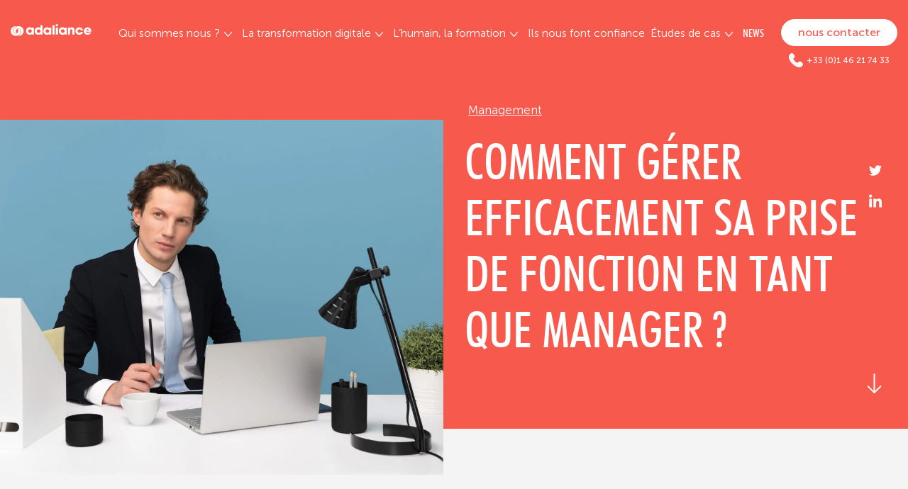

--- FILE ---
content_type: text/html; charset=UTF-8
request_url: https://adaliance.com/comment-gerer-efficacement-sa-prise-de-fonction-en-tant-que-manager/
body_size: 20680
content:
<!doctype html>
<html lang="fr-FR">
<head>
    <meta charset="UTF-8">
    <meta name="viewport" content="width=device-width, initial-scale=1">
    <link rel="profile" href="https://gmpg.org/xfn/11">

    <meta name='robots' content='index, follow, max-image-preview:large, max-snippet:-1, max-video-preview:-1' />

	<!-- This site is optimized with the Yoast SEO plugin v26.7 - https://yoast.com/wordpress/plugins/seo/ -->
	<title>Comment gérer efficacement sa prise de fonction en tant que manager ?</title>
<link data-rocket-prefetch href="https://static.axept.io" rel="dns-prefetch">
<link data-rocket-prefetch href="https://www.gstatic.com" rel="dns-prefetch">
<link data-rocket-prefetch href="https://sc.lfeeder.com" rel="dns-prefetch">
<link data-rocket-prefetch href="https://www.googletagmanager.com" rel="dns-prefetch">
<link data-rocket-prefetch href="https://cdnjs.cloudflare.com" rel="dns-prefetch">
<link data-rocket-prefetch href="https://www.google.com" rel="dns-prefetch"><link rel="preload" data-rocket-preload as="image" href="https://adaliance.com/wp-content/uploads/2023/09/pexels-moose-photos-1586996-scaled.jpg" fetchpriority="high">
	<meta name="description" content="Pour un manager, prendre un poste dans une nouvelle entreprise peut sembler une étape excitante, mais cela reste aussi une situation délicate au cours de sa carrière. En effet, ce type de transition, qu’il s’agisse de devenir manager ou manager une nouvelle équipe, implique de nouvelles responsabilités et de nouveaux défis. Pour réussir cette prise de fonction, il est essentiel de mettre en place une stratégie solide et d&#039;adopter les bonnes pratiques. Dans cet article, nous vous présenterons quelques conseils pour vous aider à gérer efficacement votre prise de fonction en tant que manager." />
	<link rel="canonical" href="https://adaliance.com/comment-gerer-efficacement-sa-prise-de-fonction-en-tant-que-manager/" />
	<meta property="og:locale" content="fr_FR" />
	<meta property="og:type" content="article" />
	<meta property="og:title" content="Comment gérer efficacement sa prise de fonction en tant que manager ?" />
	<meta property="og:description" content="Pour un manager, prendre un poste dans une nouvelle entreprise peut sembler une étape excitante, mais cela reste aussi une situation délicate au cours de sa carrière. En effet, ce type de transition, qu’il s’agisse de devenir manager ou manager une nouvelle équipe, implique de nouvelles responsabilités et de nouveaux défis. Pour réussir cette prise de fonction, il est essentiel de mettre en place une stratégie solide et d&#039;adopter les bonnes pratiques. Dans cet article, nous vous présenterons quelques conseils pour vous aider à gérer efficacement votre prise de fonction en tant que manager." />
	<meta property="og:url" content="https://adaliance.com/comment-gerer-efficacement-sa-prise-de-fonction-en-tant-que-manager/" />
	<meta property="og:site_name" content="Adaliance" />
	<meta property="article:published_time" content="2023-09-21T11:26:29+00:00" />
	<meta property="article:modified_time" content="2025-09-23T13:14:45+00:00" />
	<meta property="og:image" content="https://adaliance.com/wp-content/uploads/2023/09/pexels-moose-photos-1586996-scaled.jpg" />
	<meta property="og:image:width" content="2560" />
	<meta property="og:image:height" content="1709" />
	<meta property="og:image:type" content="image/jpeg" />
	<meta name="author" content="ADALIANCE" />
	<meta name="twitter:card" content="summary_large_image" />
	<meta name="twitter:title" content="Comment gérer efficacement sa prise de fonction en tant que manager ?" />
	<meta name="twitter:description" content="Pour un manager, prendre un poste dans une nouvelle entreprise peut sembler une étape excitante, mais cela reste aussi une situation délicate au cours de sa carrière. En effet, ce type de transition, qu’il s’agisse de devenir manager ou manager une nouvelle équipe, implique de nouvelles responsabilités et de nouveaux défis. Pour réussir cette prise de fonction, il est essentiel de mettre en place une stratégie solide et d&#039;adopter les bonnes pratiques. Dans cet article, nous vous présenterons quelques conseils pour vous aider à gérer efficacement votre prise de fonction en tant que manager." />
	<meta name="twitter:image" content="https://adaliance.com/wp-content/uploads/2023/09/pexels-moose-photos-1586996-scaled.jpg" />
	<meta name="twitter:label1" content="Écrit par" />
	<meta name="twitter:data1" content="ADALIANCE" />
	<meta name="twitter:label2" content="Durée de lecture estimée" />
	<meta name="twitter:data2" content="5 minutes" />
	<script type="application/ld+json" class="yoast-schema-graph">{"@context":"https://schema.org","@graph":[{"@type":"Article","@id":"https://adaliance.com/comment-gerer-efficacement-sa-prise-de-fonction-en-tant-que-manager/#article","isPartOf":{"@id":"https://adaliance.com/comment-gerer-efficacement-sa-prise-de-fonction-en-tant-que-manager/"},"author":{"name":"ADALIANCE","@id":"https://adaliance.com/#/schema/person/e8603e443ec79d63abf68a8037dee1f0"},"headline":"Comment gérer efficacement sa prise de fonction en tant que manager ?","datePublished":"2023-09-21T11:26:29+00:00","dateModified":"2025-09-23T13:14:45+00:00","mainEntityOfPage":{"@id":"https://adaliance.com/comment-gerer-efficacement-sa-prise-de-fonction-en-tant-que-manager/"},"wordCount":997,"publisher":{"@id":"https://adaliance.com/#organization"},"image":{"@id":"https://adaliance.com/comment-gerer-efficacement-sa-prise-de-fonction-en-tant-que-manager/#primaryimage"},"thumbnailUrl":"https://adaliance.com/wp-content/uploads/2023/09/pexels-moose-photos-1586996-scaled.jpg","keywords":["impact du digital","Travail collaboratif"],"articleSection":["Management"],"inLanguage":"fr-FR"},{"@type":"WebPage","@id":"https://adaliance.com/comment-gerer-efficacement-sa-prise-de-fonction-en-tant-que-manager/","url":"https://adaliance.com/comment-gerer-efficacement-sa-prise-de-fonction-en-tant-que-manager/","name":"Comment gérer efficacement sa prise de fonction en tant que manager ?","isPartOf":{"@id":"https://adaliance.com/#website"},"primaryImageOfPage":{"@id":"https://adaliance.com/comment-gerer-efficacement-sa-prise-de-fonction-en-tant-que-manager/#primaryimage"},"image":{"@id":"https://adaliance.com/comment-gerer-efficacement-sa-prise-de-fonction-en-tant-que-manager/#primaryimage"},"thumbnailUrl":"https://adaliance.com/wp-content/uploads/2023/09/pexels-moose-photos-1586996-scaled.jpg","datePublished":"2023-09-21T11:26:29+00:00","dateModified":"2025-09-23T13:14:45+00:00","description":"Pour un manager, prendre un poste dans une nouvelle entreprise peut sembler une étape excitante, mais cela reste aussi une situation délicate au cours de sa carrière. En effet, ce type de transition, qu’il s’agisse de devenir manager ou manager une nouvelle équipe, implique de nouvelles responsabilités et de nouveaux défis. Pour réussir cette prise de fonction, il est essentiel de mettre en place une stratégie solide et d'adopter les bonnes pratiques. Dans cet article, nous vous présenterons quelques conseils pour vous aider à gérer efficacement votre prise de fonction en tant que manager.","breadcrumb":{"@id":"https://adaliance.com/comment-gerer-efficacement-sa-prise-de-fonction-en-tant-que-manager/#breadcrumb"},"inLanguage":"fr-FR","potentialAction":[{"@type":"ReadAction","target":["https://adaliance.com/comment-gerer-efficacement-sa-prise-de-fonction-en-tant-que-manager/"]}]},{"@type":"ImageObject","inLanguage":"fr-FR","@id":"https://adaliance.com/comment-gerer-efficacement-sa-prise-de-fonction-en-tant-que-manager/#primaryimage","url":"https://adaliance.com/wp-content/uploads/2023/09/pexels-moose-photos-1586996-scaled.jpg","contentUrl":"https://adaliance.com/wp-content/uploads/2023/09/pexels-moose-photos-1586996-scaled.jpg","width":2560,"height":1709},{"@type":"BreadcrumbList","@id":"https://adaliance.com/comment-gerer-efficacement-sa-prise-de-fonction-en-tant-que-manager/#breadcrumb","itemListElement":[{"@type":"ListItem","position":1,"name":"Home","item":"https://adaliance.com/"},{"@type":"ListItem","position":2,"name":"News","item":"https://adaliance.com/news/"},{"@type":"ListItem","position":3,"name":"Comment gérer efficacement sa prise de fonction en tant que manager ?"}]},{"@type":"WebSite","@id":"https://adaliance.com/#website","url":"https://adaliance.com/","name":"Adaliance","description":"","publisher":{"@id":"https://adaliance.com/#organization"},"potentialAction":[{"@type":"SearchAction","target":{"@type":"EntryPoint","urlTemplate":"https://adaliance.com/?s={search_term_string}"},"query-input":{"@type":"PropertyValueSpecification","valueRequired":true,"valueName":"search_term_string"}}],"inLanguage":"fr-FR"},{"@type":"Organization","@id":"https://adaliance.com/#organization","name":"Adaliance","url":"https://adaliance.com/","logo":{"@type":"ImageObject","inLanguage":"fr-FR","@id":"https://adaliance.com/#/schema/logo/image/","url":"https://adaliance.com/wp-content/uploads/2020/12/ADALIANCE_LOGO.svg","contentUrl":"https://adaliance.com/wp-content/uploads/2020/12/ADALIANCE_LOGO.svg","caption":"Adaliance"},"image":{"@id":"https://adaliance.com/#/schema/logo/image/"}},{"@type":"Person","@id":"https://adaliance.com/#/schema/person/e8603e443ec79d63abf68a8037dee1f0","name":"ADALIANCE","image":{"@type":"ImageObject","inLanguage":"fr-FR","@id":"https://adaliance.com/#/schema/person/image/","url":"https://secure.gravatar.com/avatar/d0c5412f3c76debd8a513f7f4fb189c322cb77602060460bba3449ef6349e4b6?s=96&d=mm&r=g","contentUrl":"https://secure.gravatar.com/avatar/d0c5412f3c76debd8a513f7f4fb189c322cb77602060460bba3449ef6349e4b6?s=96&d=mm&r=g","caption":"ADALIANCE"},"url":"https://adaliance.com/author/adaliance/"}]}</script>
	<!-- / Yoast SEO plugin. -->



<link rel="alternate" type="application/rss+xml" title="Adaliance &raquo; Flux" href="https://adaliance.com/feed/" />
<link rel="alternate" type="application/rss+xml" title="Adaliance &raquo; Flux des commentaires" href="https://adaliance.com/comments/feed/" />
<link rel="alternate" title="oEmbed (JSON)" type="application/json+oembed" href="https://adaliance.com/wp-json/oembed/1.0/embed?url=https%3A%2F%2Fadaliance.com%2Fcomment-gerer-efficacement-sa-prise-de-fonction-en-tant-que-manager%2F" />
<link rel="alternate" title="oEmbed (XML)" type="text/xml+oembed" href="https://adaliance.com/wp-json/oembed/1.0/embed?url=https%3A%2F%2Fadaliance.com%2Fcomment-gerer-efficacement-sa-prise-de-fonction-en-tant-que-manager%2F&#038;format=xml" />
<style id='wp-img-auto-sizes-contain-inline-css'>
img:is([sizes=auto i],[sizes^="auto," i]){contain-intrinsic-size:3000px 1500px}
/*# sourceURL=wp-img-auto-sizes-contain-inline-css */
</style>
<style id='wp-emoji-styles-inline-css'>

	img.wp-smiley, img.emoji {
		display: inline !important;
		border: none !important;
		box-shadow: none !important;
		height: 1em !important;
		width: 1em !important;
		margin: 0 0.07em !important;
		vertical-align: -0.1em !important;
		background: none !important;
		padding: 0 !important;
	}
/*# sourceURL=wp-emoji-styles-inline-css */
</style>
<style id='wp-block-library-inline-css'>
:root{--wp-block-synced-color:#7a00df;--wp-block-synced-color--rgb:122,0,223;--wp-bound-block-color:var(--wp-block-synced-color);--wp-editor-canvas-background:#ddd;--wp-admin-theme-color:#007cba;--wp-admin-theme-color--rgb:0,124,186;--wp-admin-theme-color-darker-10:#006ba1;--wp-admin-theme-color-darker-10--rgb:0,107,160.5;--wp-admin-theme-color-darker-20:#005a87;--wp-admin-theme-color-darker-20--rgb:0,90,135;--wp-admin-border-width-focus:2px}@media (min-resolution:192dpi){:root{--wp-admin-border-width-focus:1.5px}}.wp-element-button{cursor:pointer}:root .has-very-light-gray-background-color{background-color:#eee}:root .has-very-dark-gray-background-color{background-color:#313131}:root .has-very-light-gray-color{color:#eee}:root .has-very-dark-gray-color{color:#313131}:root .has-vivid-green-cyan-to-vivid-cyan-blue-gradient-background{background:linear-gradient(135deg,#00d084,#0693e3)}:root .has-purple-crush-gradient-background{background:linear-gradient(135deg,#34e2e4,#4721fb 50%,#ab1dfe)}:root .has-hazy-dawn-gradient-background{background:linear-gradient(135deg,#faaca8,#dad0ec)}:root .has-subdued-olive-gradient-background{background:linear-gradient(135deg,#fafae1,#67a671)}:root .has-atomic-cream-gradient-background{background:linear-gradient(135deg,#fdd79a,#004a59)}:root .has-nightshade-gradient-background{background:linear-gradient(135deg,#330968,#31cdcf)}:root .has-midnight-gradient-background{background:linear-gradient(135deg,#020381,#2874fc)}:root{--wp--preset--font-size--normal:16px;--wp--preset--font-size--huge:42px}.has-regular-font-size{font-size:1em}.has-larger-font-size{font-size:2.625em}.has-normal-font-size{font-size:var(--wp--preset--font-size--normal)}.has-huge-font-size{font-size:var(--wp--preset--font-size--huge)}.has-text-align-center{text-align:center}.has-text-align-left{text-align:left}.has-text-align-right{text-align:right}.has-fit-text{white-space:nowrap!important}#end-resizable-editor-section{display:none}.aligncenter{clear:both}.items-justified-left{justify-content:flex-start}.items-justified-center{justify-content:center}.items-justified-right{justify-content:flex-end}.items-justified-space-between{justify-content:space-between}.screen-reader-text{border:0;clip-path:inset(50%);height:1px;margin:-1px;overflow:hidden;padding:0;position:absolute;width:1px;word-wrap:normal!important}.screen-reader-text:focus{background-color:#ddd;clip-path:none;color:#444;display:block;font-size:1em;height:auto;left:5px;line-height:normal;padding:15px 23px 14px;text-decoration:none;top:5px;width:auto;z-index:100000}html :where(.has-border-color){border-style:solid}html :where([style*=border-top-color]){border-top-style:solid}html :where([style*=border-right-color]){border-right-style:solid}html :where([style*=border-bottom-color]){border-bottom-style:solid}html :where([style*=border-left-color]){border-left-style:solid}html :where([style*=border-width]){border-style:solid}html :where([style*=border-top-width]){border-top-style:solid}html :where([style*=border-right-width]){border-right-style:solid}html :where([style*=border-bottom-width]){border-bottom-style:solid}html :where([style*=border-left-width]){border-left-style:solid}html :where(img[class*=wp-image-]){height:auto;max-width:100%}:where(figure){margin:0 0 1em}html :where(.is-position-sticky){--wp-admin--admin-bar--position-offset:var(--wp-admin--admin-bar--height,0px)}@media screen and (max-width:600px){html :where(.is-position-sticky){--wp-admin--admin-bar--position-offset:0px}}

/*# sourceURL=wp-block-library-inline-css */
</style><style id='global-styles-inline-css'>
:root{--wp--preset--aspect-ratio--square: 1;--wp--preset--aspect-ratio--4-3: 4/3;--wp--preset--aspect-ratio--3-4: 3/4;--wp--preset--aspect-ratio--3-2: 3/2;--wp--preset--aspect-ratio--2-3: 2/3;--wp--preset--aspect-ratio--16-9: 16/9;--wp--preset--aspect-ratio--9-16: 9/16;--wp--preset--color--black: #000000;--wp--preset--color--cyan-bluish-gray: #abb8c3;--wp--preset--color--white: #ffffff;--wp--preset--color--pale-pink: #f78da7;--wp--preset--color--vivid-red: #cf2e2e;--wp--preset--color--luminous-vivid-orange: #ff6900;--wp--preset--color--luminous-vivid-amber: #fcb900;--wp--preset--color--light-green-cyan: #7bdcb5;--wp--preset--color--vivid-green-cyan: #00d084;--wp--preset--color--pale-cyan-blue: #8ed1fc;--wp--preset--color--vivid-cyan-blue: #0693e3;--wp--preset--color--vivid-purple: #9b51e0;--wp--preset--gradient--vivid-cyan-blue-to-vivid-purple: linear-gradient(135deg,rgb(6,147,227) 0%,rgb(155,81,224) 100%);--wp--preset--gradient--light-green-cyan-to-vivid-green-cyan: linear-gradient(135deg,rgb(122,220,180) 0%,rgb(0,208,130) 100%);--wp--preset--gradient--luminous-vivid-amber-to-luminous-vivid-orange: linear-gradient(135deg,rgb(252,185,0) 0%,rgb(255,105,0) 100%);--wp--preset--gradient--luminous-vivid-orange-to-vivid-red: linear-gradient(135deg,rgb(255,105,0) 0%,rgb(207,46,46) 100%);--wp--preset--gradient--very-light-gray-to-cyan-bluish-gray: linear-gradient(135deg,rgb(238,238,238) 0%,rgb(169,184,195) 100%);--wp--preset--gradient--cool-to-warm-spectrum: linear-gradient(135deg,rgb(74,234,220) 0%,rgb(151,120,209) 20%,rgb(207,42,186) 40%,rgb(238,44,130) 60%,rgb(251,105,98) 80%,rgb(254,248,76) 100%);--wp--preset--gradient--blush-light-purple: linear-gradient(135deg,rgb(255,206,236) 0%,rgb(152,150,240) 100%);--wp--preset--gradient--blush-bordeaux: linear-gradient(135deg,rgb(254,205,165) 0%,rgb(254,45,45) 50%,rgb(107,0,62) 100%);--wp--preset--gradient--luminous-dusk: linear-gradient(135deg,rgb(255,203,112) 0%,rgb(199,81,192) 50%,rgb(65,88,208) 100%);--wp--preset--gradient--pale-ocean: linear-gradient(135deg,rgb(255,245,203) 0%,rgb(182,227,212) 50%,rgb(51,167,181) 100%);--wp--preset--gradient--electric-grass: linear-gradient(135deg,rgb(202,248,128) 0%,rgb(113,206,126) 100%);--wp--preset--gradient--midnight: linear-gradient(135deg,rgb(2,3,129) 0%,rgb(40,116,252) 100%);--wp--preset--font-size--small: 13px;--wp--preset--font-size--medium: 20px;--wp--preset--font-size--large: 36px;--wp--preset--font-size--x-large: 42px;--wp--preset--spacing--20: 0.44rem;--wp--preset--spacing--30: 0.67rem;--wp--preset--spacing--40: 1rem;--wp--preset--spacing--50: 1.5rem;--wp--preset--spacing--60: 2.25rem;--wp--preset--spacing--70: 3.38rem;--wp--preset--spacing--80: 5.06rem;--wp--preset--shadow--natural: 6px 6px 9px rgba(0, 0, 0, 0.2);--wp--preset--shadow--deep: 12px 12px 50px rgba(0, 0, 0, 0.4);--wp--preset--shadow--sharp: 6px 6px 0px rgba(0, 0, 0, 0.2);--wp--preset--shadow--outlined: 6px 6px 0px -3px rgb(255, 255, 255), 6px 6px rgb(0, 0, 0);--wp--preset--shadow--crisp: 6px 6px 0px rgb(0, 0, 0);}:where(.is-layout-flex){gap: 0.5em;}:where(.is-layout-grid){gap: 0.5em;}body .is-layout-flex{display: flex;}.is-layout-flex{flex-wrap: wrap;align-items: center;}.is-layout-flex > :is(*, div){margin: 0;}body .is-layout-grid{display: grid;}.is-layout-grid > :is(*, div){margin: 0;}:where(.wp-block-columns.is-layout-flex){gap: 2em;}:where(.wp-block-columns.is-layout-grid){gap: 2em;}:where(.wp-block-post-template.is-layout-flex){gap: 1.25em;}:where(.wp-block-post-template.is-layout-grid){gap: 1.25em;}.has-black-color{color: var(--wp--preset--color--black) !important;}.has-cyan-bluish-gray-color{color: var(--wp--preset--color--cyan-bluish-gray) !important;}.has-white-color{color: var(--wp--preset--color--white) !important;}.has-pale-pink-color{color: var(--wp--preset--color--pale-pink) !important;}.has-vivid-red-color{color: var(--wp--preset--color--vivid-red) !important;}.has-luminous-vivid-orange-color{color: var(--wp--preset--color--luminous-vivid-orange) !important;}.has-luminous-vivid-amber-color{color: var(--wp--preset--color--luminous-vivid-amber) !important;}.has-light-green-cyan-color{color: var(--wp--preset--color--light-green-cyan) !important;}.has-vivid-green-cyan-color{color: var(--wp--preset--color--vivid-green-cyan) !important;}.has-pale-cyan-blue-color{color: var(--wp--preset--color--pale-cyan-blue) !important;}.has-vivid-cyan-blue-color{color: var(--wp--preset--color--vivid-cyan-blue) !important;}.has-vivid-purple-color{color: var(--wp--preset--color--vivid-purple) !important;}.has-black-background-color{background-color: var(--wp--preset--color--black) !important;}.has-cyan-bluish-gray-background-color{background-color: var(--wp--preset--color--cyan-bluish-gray) !important;}.has-white-background-color{background-color: var(--wp--preset--color--white) !important;}.has-pale-pink-background-color{background-color: var(--wp--preset--color--pale-pink) !important;}.has-vivid-red-background-color{background-color: var(--wp--preset--color--vivid-red) !important;}.has-luminous-vivid-orange-background-color{background-color: var(--wp--preset--color--luminous-vivid-orange) !important;}.has-luminous-vivid-amber-background-color{background-color: var(--wp--preset--color--luminous-vivid-amber) !important;}.has-light-green-cyan-background-color{background-color: var(--wp--preset--color--light-green-cyan) !important;}.has-vivid-green-cyan-background-color{background-color: var(--wp--preset--color--vivid-green-cyan) !important;}.has-pale-cyan-blue-background-color{background-color: var(--wp--preset--color--pale-cyan-blue) !important;}.has-vivid-cyan-blue-background-color{background-color: var(--wp--preset--color--vivid-cyan-blue) !important;}.has-vivid-purple-background-color{background-color: var(--wp--preset--color--vivid-purple) !important;}.has-black-border-color{border-color: var(--wp--preset--color--black) !important;}.has-cyan-bluish-gray-border-color{border-color: var(--wp--preset--color--cyan-bluish-gray) !important;}.has-white-border-color{border-color: var(--wp--preset--color--white) !important;}.has-pale-pink-border-color{border-color: var(--wp--preset--color--pale-pink) !important;}.has-vivid-red-border-color{border-color: var(--wp--preset--color--vivid-red) !important;}.has-luminous-vivid-orange-border-color{border-color: var(--wp--preset--color--luminous-vivid-orange) !important;}.has-luminous-vivid-amber-border-color{border-color: var(--wp--preset--color--luminous-vivid-amber) !important;}.has-light-green-cyan-border-color{border-color: var(--wp--preset--color--light-green-cyan) !important;}.has-vivid-green-cyan-border-color{border-color: var(--wp--preset--color--vivid-green-cyan) !important;}.has-pale-cyan-blue-border-color{border-color: var(--wp--preset--color--pale-cyan-blue) !important;}.has-vivid-cyan-blue-border-color{border-color: var(--wp--preset--color--vivid-cyan-blue) !important;}.has-vivid-purple-border-color{border-color: var(--wp--preset--color--vivid-purple) !important;}.has-vivid-cyan-blue-to-vivid-purple-gradient-background{background: var(--wp--preset--gradient--vivid-cyan-blue-to-vivid-purple) !important;}.has-light-green-cyan-to-vivid-green-cyan-gradient-background{background: var(--wp--preset--gradient--light-green-cyan-to-vivid-green-cyan) !important;}.has-luminous-vivid-amber-to-luminous-vivid-orange-gradient-background{background: var(--wp--preset--gradient--luminous-vivid-amber-to-luminous-vivid-orange) !important;}.has-luminous-vivid-orange-to-vivid-red-gradient-background{background: var(--wp--preset--gradient--luminous-vivid-orange-to-vivid-red) !important;}.has-very-light-gray-to-cyan-bluish-gray-gradient-background{background: var(--wp--preset--gradient--very-light-gray-to-cyan-bluish-gray) !important;}.has-cool-to-warm-spectrum-gradient-background{background: var(--wp--preset--gradient--cool-to-warm-spectrum) !important;}.has-blush-light-purple-gradient-background{background: var(--wp--preset--gradient--blush-light-purple) !important;}.has-blush-bordeaux-gradient-background{background: var(--wp--preset--gradient--blush-bordeaux) !important;}.has-luminous-dusk-gradient-background{background: var(--wp--preset--gradient--luminous-dusk) !important;}.has-pale-ocean-gradient-background{background: var(--wp--preset--gradient--pale-ocean) !important;}.has-electric-grass-gradient-background{background: var(--wp--preset--gradient--electric-grass) !important;}.has-midnight-gradient-background{background: var(--wp--preset--gradient--midnight) !important;}.has-small-font-size{font-size: var(--wp--preset--font-size--small) !important;}.has-medium-font-size{font-size: var(--wp--preset--font-size--medium) !important;}.has-large-font-size{font-size: var(--wp--preset--font-size--large) !important;}.has-x-large-font-size{font-size: var(--wp--preset--font-size--x-large) !important;}
/*# sourceURL=global-styles-inline-css */
</style>

<style id='classic-theme-styles-inline-css'>
/*! This file is auto-generated */
.wp-block-button__link{color:#fff;background-color:#32373c;border-radius:9999px;box-shadow:none;text-decoration:none;padding:calc(.667em + 2px) calc(1.333em + 2px);font-size:1.125em}.wp-block-file__button{background:#32373c;color:#fff;text-decoration:none}
/*# sourceURL=/wp-includes/css/classic-themes.min.css */
</style>
<link data-minify="1" rel='stylesheet' id='contact-form-7-css' href='https://adaliance.com/wp-content/cache/min/1/wp-content/plugins/contact-form-7/includes/css/styles.css?ver=1768380209' media='all' />
<link data-minify="1" rel='stylesheet' id='wpcf7-redirect-script-frontend-css' href='https://adaliance.com/wp-content/cache/min/1/wp-content/plugins/wpcf7-redirect/build/assets/frontend-script.css?ver=1768380210' media='all' />
<link data-minify="1" rel='stylesheet' id='adaliance-style-css' href='https://adaliance.com/wp-content/cache/min/1/wp-content/themes/adaliance/style.css?ver=1768380210' media='all' />
<link data-minify="1" rel='stylesheet' id='adaliance-main-style-css' href='https://adaliance.com/wp-content/cache/min/1/wp-content/themes/adaliance/assets/css/main.css?ver=1768380210' media='all' />
<script src="https://adaliance.com/wp-includes/js/jquery/jquery.min.js?ver=3.7.1" id="jquery-core-js"></script>
<script id="jquery-core-js-after">
jQuery(document).ready(function($) {
                $('.formation-nav a[href^="#"]').on('click', function(e) {
                    var target = $(this.getAttribute('href'));
                    if(target.length === 0) return;

                    e.preventDefault();

                    var headerHeight = $('header').outerHeight() || 0;
                    var targetOffset = target.offset().top - headerHeight;

                    $('html, body').animate({ scrollTop: targetOffset }, 500);

                    // Mettre à jour l'URL sans recharger
                    history.pushState(null, '', this.getAttribute('href'));
                });
            });
        
//# sourceURL=jquery-core-js-after
</script>
<script src="https://adaliance.com/wp-includes/js/jquery/jquery-migrate.min.js?ver=3.4.1" id="jquery-migrate-js"></script>
<link rel="https://api.w.org/" href="https://adaliance.com/wp-json/" /><link rel="alternate" title="JSON" type="application/json" href="https://adaliance.com/wp-json/wp/v2/posts/2805" /><link rel="EditURI" type="application/rsd+xml" title="RSD" href="https://adaliance.com/xmlrpc.php?rsd" />

<link rel='shortlink' href='https://adaliance.com/?p=2805' />
<meta name="cdp-version" content="1.5.0" /><meta name="ti-site-data" content="eyJyIjoiMTowITc6MCEzMDowIiwibyI6Imh0dHBzOlwvXC9hZGFsaWFuY2UuY29tXC93cC1hZG1pblwvYWRtaW4tYWpheC5waHA/YWN0aW9uPXRpX29ubGluZV91c2Vyc19nb29nbGUmYW1wO3A9JTJGY29tbWVudC1nZXJlci1lZmZpY2FjZW1lbnQtc2EtcHJpc2UtZGUtZm9uY3Rpb24tZW4tdGFudC1xdWUtbWFuYWdlciUyRiZhbXA7X3dwbm9uY2U9MzZmMGQxYTYxOSJ9" /><script>(function(ss,ex){ window.ldfdr=window.ldfdr||function(){(ldfdr._q=ldfdr._q||[]).push([].slice.call(arguments));};(function(d,s){ fs=d.getElementsByTagName(s)[0]; function ce(src){ var cs=d.createElement(s); cs.src=src; cs.async=1; fs.parentNode.insertBefore(cs,fs); };ce('https://sc.lfeeder.com/lftracker_v1_'+ss+(ex?'_'+ex:'')+'.js'); })(document,'script'); })('ywVkO4XYM3WaZ6Bj');</script><!-- Global site tag (gtag.js) - Google Analytics -->
<script async src="https://www.googletagmanager.com/gtag/js?id=UA-32402370-1"></script>
<script>
  window.dataLayer = window.dataLayer || [];
  function gtag(){dataLayer.push(arguments);}
  gtag('js', new Date());

  gtag('config', 'UA-32402370-1');
</script>		<style type="text/css">
					.site-title,
			.site-description {
				position: absolute;
				clip: rect(1px, 1px, 1px, 1px);
				}
					</style>
		<script> (function(ss,ex){ window.ldfdr=window.ldfdr||function(){(ldfdr._q=ldfdr._q||[]).push([].slice.call(arguments));}; (function(d,s){ fs=d.getElementsByTagName(s)[0]; function ce(src){ var cs=d.createElement(s); cs.src=src; cs.async=1; fs.parentNode.insertBefore(cs,fs); }; ce('https://sc.lfeeder.com/lftracker_v1_'+ss+(ex?'_'+ex:'')+'.js'); })(document,'script'); })('DzLR5a5zV3x8BoQ2'); </script><link rel="icon" href="https://adaliance.com/wp-content/uploads/2020/12/ADALIANCE_FAVICON.svg" sizes="32x32" />
<link rel="icon" href="https://adaliance.com/wp-content/uploads/2020/12/ADALIANCE_FAVICON.svg" sizes="192x192" />
<link rel="apple-touch-icon" href="https://adaliance.com/wp-content/uploads/2020/12/ADALIANCE_FAVICON.svg" />
<meta name="msapplication-TileImage" content="https://adaliance.com/wp-content/uploads/2020/12/ADALIANCE_FAVICON.svg" />
<style></style>		<style id="wp-custom-css">
			.author-quote .author-image {
	width: 152px;
	height: 152px;
}

.grecaptcha-badge{
	display: none!important;
}		</style>
		<noscript><style id="rocket-lazyload-nojs-css">.rll-youtube-player, [data-lazy-src]{display:none !important;}</style></noscript><style id="rocket-lazyrender-inline-css">[data-wpr-lazyrender] {content-visibility: auto;}</style><meta name="generator" content="WP Rocket 3.20.2" data-wpr-features="wpr_minify_js wpr_lazyload_images wpr_preconnect_external_domains wpr_automatic_lazy_rendering wpr_oci wpr_minify_css" /></head>

<body class="wp-singular post-template-default single single-post postid-2805 single-format-standard wp-custom-logo wp-theme-adaliance no-sidebar inner-page">

<div  id="page" class="site ">
    <header  id="masthead" class="site-header">
        <div  class="container-fluid">
            <div class="site-branding">
                <a href="https://adaliance.com/" class="logo-wrapper"><img src="data:image/svg+xml,%3Csvg%20xmlns='http://www.w3.org/2000/svg'%20viewBox='0%200%200%200'%3E%3C/svg%3E" class="main-logo" alt="" decoding="async" data-lazy-src="https://adaliance.com/wp-content/uploads/2020/12/ADALIANCE_LOGO.svg" /><noscript><img src="https://adaliance.com/wp-content/uploads/2020/12/ADALIANCE_LOGO.svg" class="main-logo" alt="" decoding="async" /></noscript> <img src="data:image/svg+xml,%3Csvg%20xmlns='http://www.w3.org/2000/svg'%20viewBox='0%200%200%200'%3E%3C/svg%3E" class="sticky-logo" alt="" decoding="async" data-lazy-src="https://adaliance.com/wp-content/uploads/2020/12/ADALIANCE_LOGO_STICKY.svg" /><noscript><img src="https://adaliance.com/wp-content/uploads/2020/12/ADALIANCE_LOGO_STICKY.svg" class="sticky-logo" alt="" decoding="async" /></noscript> <img width="817" height="123" src="https://adaliance.com/wp-content/uploads/2020/12/adaliance-logo-white.svg" class="mobile-white-logo" alt="" decoding="async" fetchpriority="high" /></a>                    <p class="site-title"><a href="https://adaliance.com/" rel="home">Adaliance</a></p>
                                </div><!-- .site-branding -->

            <div class="right-col"><a href="https://adaliance.com/nous-contacter/" class="btn">nous contacter</a><a class="contact-phone" href="tel:+33 (0)1 46 21 74 33"><span>+33 (0)1 46 21 74 33</span></a></div>            

            <nav id="site-navigation" class="main-navigation">
                <div class="menu-toggle">
                    <span></span>
                    <span></span>
                    <span></span>
                </div>
                <div class="menu-main-menu-container"><ul id="primary-menu" class="menu"><li id="menu-item-650" class="menu-item menu-item-type-post_type menu-item-object-page menu-item-has-children menu-item-650"><a href="https://adaliance.com/qsn/">Qui sommes nous ?</a>
<ul class="sub-menu">
	<li id="menu-item-60" class="menu-item menu-item-type-custom menu-item-object-custom menu-item-has-children menu-item-60"><a href="https://adaliance.com/qsn/">Nos expertises</a>
	<ul class="sub-menu">
		<li id="menu-item-677" class="menu-item menu-item-type-custom menu-item-object-custom menu-item-677"><a href="https://adaliance.com/qsn/#intro-layout-2">À propos</a></li>
		<li id="menu-item-678" class="menu-item menu-item-type-custom menu-item-object-custom menu-item-678"><a href="https://adaliance.com/qsn/#team-section-4">L&rsquo;équipe</a></li>
		<li id="menu-item-680" class="menu-item menu-item-type-custom menu-item-object-custom menu-item-680"><a href="https://adaliance.com/qsn/#img-text-slider-layout-0">Nos convictions</a></li>
		<li id="menu-item-1334" class="menu-item menu-item-type-post_type menu-item-object-page menu-item-1334"><a href="https://adaliance.com/references/">Nos références</a></li>
		<li id="menu-item-683" class="menu-item menu-item-type-post_type menu-item-object-page menu-item-683"><a href="https://adaliance.com/nous-contacter/">Nous contacter</a></li>
		<li id="menu-item-679" class="menu-item menu-item-type-custom menu-item-object-custom menu-item-679"><a href="https://adaliance.com/nous-contacter/#team-anchor">Nous rejoindre</a></li>
	</ul>
</li>
</ul>
</li>
<li id="menu-item-57" class="menu-item menu-item-type-custom menu-item-object-custom menu-item-has-children menu-item-57"><a href="https://adaliance.com/accueil-digital/">La transformation digitale</a>
<ul class="sub-menu">
	<li id="menu-item-64" class="menu-item menu-item-type-custom menu-item-object-custom menu-item-has-children menu-item-64"><a href="https://adaliance.com/accueil-digital/">La transformation digitale</a>
	<ul class="sub-menu">
		<li id="menu-item-688" class="menu-item menu-item-type-post_type menu-item-object-expertise menu-item-688"><a href="https://adaliance.com/expertise/microsoft/">Microsoft</a></li>
		<li id="menu-item-689" class="menu-item menu-item-type-post_type menu-item-object-expertise menu-item-689"><a href="https://adaliance.com/expertise/salesforce/">Salesforce</a></li>
		<li id="menu-item-691" class="menu-item menu-item-type-post_type menu-item-object-expertise menu-item-691"><a href="https://adaliance.com/expertise/google/">Google</a></li>
		<li id="menu-item-693" class="menu-item menu-item-type-post_type menu-item-object-expertise menu-item-693"><a href="https://adaliance.com/expertise/intelligence-artificielle/">Intelligence Artificielle (IA)</a></li>
		<li id="menu-item-690" class="menu-item menu-item-type-post_type menu-item-object-expertise menu-item-690"><a href="https://adaliance.com/expertise/rgpd/">RGPD</a></li>
		<li id="menu-item-692" class="menu-item menu-item-type-post_type menu-item-object-expertise menu-item-692"><a href="https://adaliance.com/expertise/cyber-securite/">Cyber-sécurité</a></li>
	</ul>
</li>
</ul>
</li>
<li id="menu-item-3534" class="menu-item menu-item-type-post_type menu-item-object-page menu-item-has-children menu-item-3534"><a href="https://adaliance.com/catalogue-de-formations/">L’humain, la formation</a>
<ul class="sub-menu">
	<li id="menu-item-3506" class="menu-item menu-item-type-post_type menu-item-object-page menu-item-3506"><a href="https://adaliance.com/catalogue-de-formations/">Catalogue de Formations</a></li>
	<li id="menu-item-3505" class="menu-item menu-item-type-post_type menu-item-object-page menu-item-has-children menu-item-3505"><a href="https://adaliance.com/notre-demarche-qualite/">Notre démarche qualité</a>
	<ul class="sub-menu">
		<li id="menu-item-3507" class="menu-item menu-item-type-custom menu-item-object-custom menu-item-3507"><a href="https://adaliance.com/catalogue-de-formations/categorie/1/le-management-le-leadership/">Le management, le leadership</a></li>
		<li id="menu-item-3508" class="menu-item menu-item-type-custom menu-item-object-custom menu-item-3508"><a href="https://adaliance.com/catalogue-de-formations/categorie/2/lia-le-digital/">L’IA, le digital</a></li>
		<li id="menu-item-3509" class="menu-item menu-item-type-custom menu-item-object-custom menu-item-3509"><a href="https://adaliance.com/catalogue-de-formations/categorie/4/les-ressources-humaines/">Les ressources humaines</a></li>
		<li id="menu-item-3510" class="menu-item menu-item-type-custom menu-item-object-custom menu-item-3510"><a href="https://adaliance.com/catalogue-de-formations/categorie/8/la-conduite-du-changement/">La conduite du changement</a></li>
		<li id="menu-item-3511" class="menu-item menu-item-type-custom menu-item-object-custom menu-item-3511"><a href="https://adaliance.com/catalogue-de-formations/categorie/5/le-rgpd-la-cyber-securite/">Le RGPD, la Cyber-Sécurité</a></li>
		<li id="menu-item-3512" class="menu-item menu-item-type-custom menu-item-object-custom menu-item-3512"><a href="https://adaliance.com/catalogue-de-formations/categorie/7/la-qualite-de-vie-au-travail-les-rps/">La qualité de vie au travail</a></li>
		<li id="menu-item-3513" class="menu-item menu-item-type-custom menu-item-object-custom menu-item-3513"><a href="https://adaliance.com/catalogue-de-formations/categorie/6/la-gestion-de-la-relation-client/">La gestion de la relation client</a></li>
		<li id="menu-item-3514" class="menu-item menu-item-type-custom menu-item-object-custom menu-item-3514"><a href="https://adaliance.com/catalogue-de-formations/categorie/3/lefficacite-professionnelle/">L’efficacité professionnelle</a></li>
		<li id="menu-item-3515" class="menu-item menu-item-type-custom menu-item-object-custom menu-item-3515"><a href="https://adaliance.com/catalogue-de-formations/categorie/9/la-comptabilite-la-finance/">La comptabilité, la Finance</a></li>
		<li id="menu-item-3516" class="menu-item menu-item-type-custom menu-item-object-custom menu-item-3516"><a href="https://adaliance.com/catalogue-de-formations/categorie/24/limmobilier/">L&rsquo;immobilier</a></li>
		<li id="menu-item-3517" class="menu-item menu-item-type-custom menu-item-object-custom menu-item-3517"><a href="https://adaliance.com/training/le-coaching/">Le coaching</a></li>
		<li id="menu-item-3518" class="menu-item menu-item-type-custom menu-item-object-custom menu-item-3518"><a href="https://adaliance.com/training/le-management-de-transition/">Le management de transition</a></li>
	</ul>
</li>
</ul>
</li>
<li id="menu-item-721" class="menu-item menu-item-type-post_type menu-item-object-page menu-item-721"><a href="https://adaliance.com/references/">Ils nous font confiance</a></li>
<li id="menu-item-2717" class="menu-item menu-item-type-taxonomy menu-item-object-category menu-item-has-children menu-item-2717"><a href="https://adaliance.com/category/etude-de-cas/">Études de cas</a>
<ul class="sub-menu">
	<li id="menu-item-2719" class="menu-item menu-item-type-post_type menu-item-object-post menu-item-2719"><a href="https://adaliance.com/rosny-sous-bois-teletravail-et-prise-en-main-de-microsoft-teams/">Rosny-sous-Bois : télétravail et prise en main de Microsoft Office 365</a></li>
	<li id="menu-item-2718" class="menu-item menu-item-type-post_type menu-item-object-post menu-item-2718"><a href="https://adaliance.com/garelli-dematerialisation-et-collaboration-a-distance/">Étude de cas Garelli : la collaboration à distance</a></li>
	<li id="menu-item-2720" class="menu-item menu-item-type-post_type menu-item-object-post menu-item-2720"><a href="https://adaliance.com/adami-lart-du-management-a-distance/">Adami : l’art du management à distance</a></li>
	<li id="menu-item-2721" class="menu-item menu-item-type-post_type menu-item-object-post menu-item-2721"><a href="https://adaliance.com/etude-de-cas-asqua-btp/">ASQUA BTP : Mise à disposition d’un DPO</a></li>
</ul>
</li>
<li id="menu-item-704" class="another-font menu-item menu-item-type-post_type menu-item-object-page current_page_parent menu-item-704"><a href="https://adaliance.com/news/">NEWS</a></li>
</ul></div>                <div class="mobile-social">
                                            <a href="https://adaliance.com/nous-contacter/" class="btn linier">Nous contacter</a>
                                        <ul class="social">

                                                    <li>
                                <a href="https://twitter.com/Adaliance" target="_blank">
                                    <svg role="img" viewBox="0 0 24 24" xmlns="http://www.w3.org/2000/svg">
                                        <title>Twitter icon</title>
                                        <path d="M23.954 4.569c-.885.389-1.83.654-2.825.775 1.014-.611 1.794-1.574 2.163-2.723-.951.555-2.005.959-3.127 1.184-.896-.959-2.173-1.559-3.591-1.559-2.717 0-4.92 2.203-4.92 4.917 0 .39.045.765.127 1.124C7.691 8.094 4.066 6.13 1.64 3.161c-.427.722-.666 1.561-.666 2.475 0 1.71.87 3.213 2.188 4.096-.807-.026-1.566-.248-2.228-.616v.061c0 2.385 1.693 4.374 3.946 4.827-.413.111-.849.171-1.296.171-.314 0-.615-.03-.916-.086.631 1.953 2.445 3.377 4.604 3.417-1.68 1.319-3.809 2.105-6.102 2.105-.39 0-.779-.023-1.17-.067 2.189 1.394 4.768 2.209 7.557 2.209 9.054 0 13.999-7.496 13.999-13.986 0-.209 0-.42-.015-.63.961-.689 1.8-1.56 2.46-2.548l-.047-.02z"/>
                                    </svg>
                                </a>
                            </li>
                                                    <li>
                                <a href="https://www.linkedin.com/company/adaliance/about" target="_blank">
                                    <svg version="1.1" xmlns="http://www.w3.org/2000/svg" xmlns:xlink="http://www.w3.org/1999/xlink" x="0px" y="0px" viewBox="0 0 17.18 17.14" style="enable-background:new 0 0 17.18 17.14;" xml:space="preserve">
                                        <path d="M4.13,2.06c0,1.14-0.92,2.06-2.06,2.06C0.92,4.12,0,3.2,0,2.06S0.92,0,2.07,0C3.21,0,4.13,0.92,4.13,2.06z"/>
                                        <rect x="0.29" y="5.69" width="3.56" height="11.45"/>
                                        <path d="M17.18,10.86v6.28h-3.56v-5.57c0-1.32-0.02-3.03-1.85-3.03c-1.85,0-2.13,1.44-2.13,2.94v5.66H6.08V5.69h3.41v1.56h0.05	c0.48-0.9,1.64-1.85,3.37-1.85C16.51,5.4,17.18,7.77,17.18,10.86z"/>
                                    </svg>
                                </a>
                            </li>
                                                    <li>
                                <a href="https://www.youtube.com/@adaliance1510" target="_blank">
                                    <svg version="1.1" xmlns="http://www.w3.org/2000/svg" xmlns:xlink="http://www.w3.org/1999/xlink" x="0px" y="0px" viewBox="0 0 24 24" style="enable-background:new 0 0 24 24;" xml:space="preserve">
                                        <title>Youtube icon</title>
                                        <path d="M23.5,6.2c-0.3-1-1-1.9-2.1-2.1C19.5,3.6,12,3.6,12,3.6s-7.5,0-9.4,0.5c-1,0.2-1.7,1-2.1,2.1C0,8.1,0,12,0,12s0,3.9,0.5,5.8c0.3,1,1,1.9,2.1,2.1c1.9,0.5,9.4,0.5,9.4,0.5s7.5,0,9.4-0.5c1-0.3,1.9-1,2.1-2.1C24,15.9,24,12,24,12S24,8.1,23.5,6.2z M9.6,15.6V8.4l6.2,3.6L9.6,15.6z"/>
                                    </svg>
                                </a>
                            </li>
                                            </ul>
                </div>
            </nav><!-- #site-navigation -->
        </div>
    </header><!-- #masthead -->
    <section  class="inner-hero news-post-banner">
        <div  class="inner" style="background: #f75a4d;">
            <div  class="container-fluid">
                <div class="row align-items-end">
                    <div class="col-sm-6">
                        <div class="banner-image" style="background: url('https://adaliance.com/wp-content/uploads/2023/09/pexels-moose-photos-1586996-scaled.jpg') no-repeat center; background-size: cover;">
                            <img src="data:image/svg+xml,%3Csvg%20xmlns='http://www.w3.org/2000/svg'%20viewBox='0%200%200%200'%3E%3C/svg%3E" alt="" data-lazy-src="https://adaliance.com"><noscript><img src="https://adaliance.com" alt=""></noscript>
                        </div><!-- .banner-image -->
                    </div>
                    <div class="col-sm-6">
                        <div class="banner-content">
                            <!-- CATEGORY LIST -->
                                                            <ul>
                                    <li class="active">
                                        <a href="https://adaliance.com/category/management/">Management</a>
                                    </li>
                                </ul>
                            
                            <h1>
                                Comment gérer efficacement sa prise de fonction en tant que manager ?                            </h1>
                        </div>
                    </div>
                </div>
            </div>
        </div>
        <ul class="social">

                            <li>
                    <a href="https://twitter.com/Adaliance" target="_blank">
                        <svg role="img" viewBox="0 0 24 24" xmlns="http://www.w3.org/2000/svg">
                            <title>Twitter icon</title>
                            <path d="M23.954 4.569c-.885.389-1.83.654-2.825.775 1.014-.611 1.794-1.574 2.163-2.723-.951.555-2.005.959-3.127 1.184-.896-.959-2.173-1.559-3.591-1.559-2.717 0-4.92 2.203-4.92 4.917 0 .39.045.765.127 1.124C7.691 8.094 4.066 6.13 1.64 3.161c-.427.722-.666 1.561-.666 2.475 0 1.71.87 3.213 2.188 4.096-.807-.026-1.566-.248-2.228-.616v.061c0 2.385 1.693 4.374 3.946 4.827-.413.111-.849.171-1.296.171-.314 0-.615-.03-.916-.086.631 1.953 2.445 3.377 4.604 3.417-1.68 1.319-3.809 2.105-6.102 2.105-.39 0-.779-.023-1.17-.067 2.189 1.394 4.768 2.209 7.557 2.209 9.054 0 13.999-7.496 13.999-13.986 0-.209 0-.42-.015-.63.961-.689 1.8-1.56 2.46-2.548l-.047-.02z"/>
                        </svg>
                    </a>
                </li>
                                <li>
                    <a href="https://www.linkedin.com/company/adaliance/about" target="_blank">
                        <svg version="1.1" id="Calque_1" xmlns="http://www.w3.org/2000/svg"
                             xmlns:xlink="http://www.w3.org/1999/xlink" x="0px" y="0px"
                             viewBox="0 0 17.18 17.14" style="enable-background:new 0 0 17.18 17.14;"
                             xml:space="preserve">
                            <path d="M4.13,2.06c0,1.14-0.92,2.06-2.06,2.06C0.92,4.12,0,3.2,0,2.06S0.92,0,2.07,0C3.21,0,4.13,0.92,4.13,2.06z"/>
                            <rect x="0.29" y="5.69" width="3.56" height="11.45"/>
                            <path d="M17.18,10.86v6.28h-3.56v-5.57c0-1.32-0.02-3.03-1.85-3.03c-1.85,0-2.13,1.44-2.13,2.94v5.66H6.08V5.69h3.41v1.56h0.05 c0.48-0.9,1.64-1.85,3.37-1.85C16.51,5.4,17.18,7.77,17.18,10.86z"/>
                    </svg>
                    </a>
                </li>
                    </ul>
        <div  class="scroll-down">
            <a href="javascript:void(0);" class="arrow-down">
                <svg version="1.1" id="Calque_1" xmlns="http://www.w3.org/2000/svg"
                     xmlns:xlink="http://www.w3.org/1999/xlink" x="0px" y="0px" viewBox="0 0 70.47 99.81"
                     style="enable-background:new 0 0 70.47 99.81;" xml:space="preserve">
                 <path d="M69.2,67.18c1.51-1.26,1.71-3.49,0.45-5s-3.49-1.71-5-0.45c-0.16,0.14-0.32,0.29-0.45,0.45L38.66,87.69V3.37
                 c-0.1-1.96-1.78-3.47-3.74-3.37c-1.82,0.1-3.27,1.55-3.37,3.37v84.32L6.04,62.14c-1.4-1.34-3.6-1.34-5,0
                 c-1.38,1.38-1.38,3.61-0.01,4.99c0,0,0.01,0.01,0.01,0.01l31.6,31.6c1.33,1.38,3.53,1.42,4.91,0.09c0.03-0.03,0.06-0.06,0.09-0.09
                 L69.2,67.18z"/>
             </svg>
            </a>
        </div>
    </section><!-- .inner-hero -->

    <section  class="inner-default-content">
        <div  class="container">
                        <ul class="social abs-social">
                <li>
                    <a href="http://www.linkedin.com/shareArticle?mini=true&url=https://adaliance.com/comment-gerer-efficacement-sa-prise-de-fonction-en-tant-que-manager/&title=Comment gérer efficacement sa prise de fonction en tant que manager ?&summary=&source=Adaliance" target="_blank" OnClick="window.open(this.href,'targetWindow','toolbar=no,location=0,status=no,menubar=no,scrollbars=yes,resizable=yes,width=600,height=450'); return false;">
                        <svg version="1.1" id="Calque_1" xmlns="http://www.w3.org/2000/svg"
                             xmlns:xlink="http://www.w3.org/1999/xlink" x="0px" y="0px"
                             viewBox="0 0 17.18 17.14" style="enable-background:new 0 0 17.18 17.14;"
                             xml:space="preserve">
                            <path d="M4.13,2.06c0,1.14-0.92,2.06-2.06,2.06C0.92,4.12,0,3.2,0,2.06S0.92,0,2.07,0C3.21,0,4.13,0.92,4.13,2.06z"/>
                            <rect x="0.29" y="5.69" width="3.56" height="11.45"/>
                            <path d="M17.18,10.86v6.28h-3.56v-5.57c0-1.32-0.02-3.03-1.85-3.03c-1.85,0-2.13,1.44-2.13,2.94v5.66H6.08V5.69h3.41v1.56h0.05 c0.48-0.9,1.64-1.85,3.37-1.85C16.51,5.4,17.18,7.77,17.18,10.86z"/>
                    </svg>
                    </a>
                </li>
                <li>
                    <a href="https://www.facebook.com/sharer?u=https://adaliance.com/comment-gerer-efficacement-sa-prise-de-fonction-en-tant-que-manager/&t=Comment gérer efficacement sa prise de fonction en tant que manager ?" target="_blank" OnClick="window.open(this.href,'targetWindow','toolbar=no,location=0,status=no,menubar=no,scrollbars=yes,resizable=yes,width=600,height=450'); return false;">
                        <svg version="1.1" id="Capa_1" xmlns="http://www.w3.org/2000/svg" xmlns:xlink="http://www.w3.org/1999/xlink" x="0px" y="0px" width="18px" height="18px" viewBox="-254.6 386.6 18 18" style="enable-background:new -254.6 386.6 18 18;" xml:space="preserve">
                            <g>
                                <path d="M-237.7,386.6h-16c-0.5,0-1,0.4-1,1v16c0,0.5,0.4,1,1,1h8.6v-6.9h-2.3v-2.7h2.3v-2c0-2.3,1.4-3.6,3.5-3.6
                                c1,0,1.8,0.1,2.1,0.1v2.4l-1.4,0c-1.1,0-1.3,0.5-1.3,1.3v1.7h2.7l-0.4,2.7h-2.3v7h4.6c0.5,0,1-0.4,1-1v-16
                                C-236.7,387.1-237.1,386.6-237.7,386.6z"/>
                            </g>
                        </svg>
                    </a>
                </li>
                <li>
                    <a href="http://twitter.com/intent/tweet?text=Currently reading Comment gérer efficacement sa prise de fonction en tant que manager ?&amp;url=https://adaliance.com/comment-gerer-efficacement-sa-prise-de-fonction-en-tant-que-manager/" target="_blank" OnClick="window.open(this.href,'targetWindow','toolbar=no,location=0,status=no,menubar=no,scrollbars=yes,resizable=yes,width=600,height=450'); return false;">
                        <svg role="img" viewBox="0 0 24 24" xmlns="http://www.w3.org/2000/svg">
                            <title>Twitter icon</title>
                            <path d="M23.954 4.569c-.885.389-1.83.654-2.825.775 1.014-.611 1.794-1.574 2.163-2.723-.951.555-2.005.959-3.127 1.184-.896-.959-2.173-1.559-3.591-1.559-2.717 0-4.92 2.203-4.92 4.917 0 .39.045.765.127 1.124C7.691 8.094 4.066 6.13 1.64 3.161c-.427.722-.666 1.561-.666 2.475 0 1.71.87 3.213 2.188 4.096-.807-.026-1.566-.248-2.228-.616v.061c0 2.385 1.693 4.374 3.946 4.827-.413.111-.849.171-1.296.171-.314 0-.615-.03-.916-.086.631 1.953 2.445 3.377 4.604 3.417-1.68 1.319-3.809 2.105-6.102 2.105-.39 0-.779-.023-1.17-.067 2.189 1.394 4.768 2.209 7.557 2.209 9.054 0 13.999-7.496 13.999-13.986 0-.209 0-.42-.015-.63.961-.689 1.8-1.56 2.46-2.548l-.047-.02z"/>
                        </svg>
                    </a>
                </li>
            </ul>

            <p><span style="font-weight: 400;">Pour un manager, prendre un poste dans une nouvelle entreprise peut sembler une étape excitante, mais cela reste aussi une situation délicate au cours de sa carrière. En effet, ce type de transition, qu’il s’agisse de devenir manager ou manager une nouvelle équipe, implique de nouvelles responsabilités et de nouveaux défis. Pour réussir cette prise de fonction, il est essentiel de mettre en place une stratégie solide et d&rsquo;adopter les bonnes pratiques. Dans cet article, nous vous présenterons quelques conseils pour vous aider à <a href="https://adaliance.com/catalogue-de-formations/categorie/1/le-management-le-leadership/">gérer efficacement votre prise de fonction</a> en tant que manager.</span></p>
<h2>Prendre connaissance des attentes et des objectifs</h2>
<p><span style="font-weight: 400;">Avant de commencer votre nouvelle fonction, il est primordial de bien comprendre les attentes de votre supérieur hiérarchique et de votre équipe. Pour ce faire, organisez des réunions individuelles avec vos collaborateurs directs pour en discuter. Cela vous permettra de dresser un premier tableau de leurs objectifs, de leurs attentes et des défis auxquels ils sont confrontés. Encore une fois, établir une communication claire dès le départ vous permettra d&rsquo;établir des bases solides et de mieux orienter vos efforts.</span></p>
<h2>Observer et apprendre</h2>
<p><span style="font-weight: 400;">Lors de vos premières semaines en tant que manager, prenez le temps d&rsquo;observer les dynamiques de travail existantes au sein de votre équipe. Vous pourrez ainsi identifier les forces et les faiblesses de chacun, mais aussi faire un tri entre les processus efficaces et ceux qui nécessitent des améliorations. Durant cette étape, faites preuve d&rsquo;ouverture d&rsquo;esprit et apprenez des membres de votre équipe. N’oubliez pas qu’ils possèdent une connaissance approfondie du travail et des défis quotidiens, ainsi que d’un recul que vous n’avez pas encore.</span></p>
<h2>Établir des relations de confiance</h2>
<p><span style="font-weight: 400;">La confiance est un élément essentiel dans tout rôle de leadership. Dès votre arrivée, prenez le temps de développer des relations de confiance avec chaque membre de votre équipe. Faites preuve d&rsquo;écoute active, soyez accessible et montrez votre intérêt pour leurs idées et leurs préoccupations. Comme nous l’avons déjà évoqué, une équipe qui se sent soutenue et en confiance sera plus encline à travailler ensemble et à atteindre les objectifs fixés.</span></p>
<h2>Définir une vision claire</h2>
<p><span style="font-weight: 400;">En tant que manager, votre rôle consiste entre autres, à définir une vision claire pour votre équipe. Afin de faire adhérer et de motiver vos collaborateurs, vous devrez communiquer de manière concise et inspirante. Libre à vous également de les impliquer dans le processus de définition des objectifs. Veillez également à ce qu&rsquo;ils comprennent en quoi leur travail individuel contribue à l&rsquo;atteinte de ces objectifs. Une vision claire et un objectif partagé donneront à votre équipe une direction commune et renforceront la motivation globale.</span></p>
<h2>Définir les priorités</h2>
<p><span style="font-weight: 400;">En prenant un poste de manager, vous ferez probablement face à un nombre important de tâches et de nouvelles responsabilités. Pour ne pas vous retrouver débordés, il est donc important d&rsquo;établir des priorités : identifiez les projets clés et les actions à entreprendre dès le début et n’hésitez pas à déléguer certaines tâches si c’est possible. Une gestion efficace du temps (lien article) et des ressources vous permettra de vous concentrer sur les activités les plus importantes et d&rsquo;obtenir des résultats tangibles.</span></p>
<h2>Favoriser le développement des compétences</h2>
<p><span style="font-weight: 400;">En tant que manager, vous avez un rôle crucial dans le développement professionnel de votre équipe. Comme nous l’avons évoqué plus haut, il vous faudra dans un premier temps identifier forces et les faiblesses de chaque membre de l’équipe. Vous pourrez ensuite leur proposer des formations ou des projets qui leur permettront de développer leurs compétences. N’oublions pas que la formation fait partie des facteurs de <a href="https://adaliance.com/limpact-de-la-formation-continue-sur-lepanouissement-professionnel-et-personnel/">bien-être au travail</a> ! Favorisez donc un environnement d&rsquo;apprentissage continu en encourageant la formation et le développement professionnel. Cela passe par l’organisation de séances de formation, d’ateliers ou encore de conférences pour renforcer les compétences de votre équipe. En les aidant à développer leurs talents, vous renforcez également leur engagement et leur <a href="https://adaliance.com/quelles-sont-les-clefs-pour-conserver-la-motivation-de-mes-collaborateurs-en-2023/">motivation</a>.</span></p>
<h2>Communiquer de manière efficace</h2>
<p><span style="font-weight: 400;">Chacun de nos articles vous le répète : la communication est l&rsquo;un des piliers fondamentaux d&rsquo;une gestion efficace. Par conséquent, veillez à communiquer de manière claire, concise et régulière avec votre équipe. Tenez des réunions d&rsquo;équipe régulières pour partager des mises à jour, écouter les préoccupations et encourager la collaboration. Soyez ouvert aux feedbacks et assurez-vous que vos collaborateurs se sentent écoutés.</span></p>
<h2>Prendre des décisions éclairées</h2>
<p><span style="font-weight: 400;">Il est important de prendre des décisions éclairées en recueillant les informations nécessaires, en analysant les différentes options et en évaluant les conséquences potentielles. Essayez, lorsque c’est approprié, d’impliquer votre équipe dans le processus de prise de décision. Cela renforcera le sentiment d&rsquo;appartenance et de responsabilité.</span></p>
<h2>Gérer les conflits de manière constructive</h2>
<p><span style="font-weight: 400;">Les conflits peuvent survenir dans n&rsquo;importe quelle équipe. En tant que manager, il est essentiel de gérer les conflits de manière constructive (lien article). Écoutez les différentes parties impliquées, facilitez la résolution des problèmes et encouragez la communication ouverte. En abordant les conflits de manière proactive, vous favorisez un environnement de travail harmonieux et productif.</span></p>
<h2>Faire preuve d&rsquo;exemplarité</h2>
<p><span style="font-weight: 400;">Enfin, en tant que leader, vos actions parlent plus fort que vos mots. Faites preuve d&rsquo;exemplarité en démontrant les comportements et les valeurs que vous attendez de votre équipe. Soyez ponctuel, respectueux, honnête et transparent dans vos interactions. En montrant l&rsquo;exemple, vous inspirez confiance et encouragez vos collaborateurs à vous suivre.</span></p>
			
			
			
<!-- Ajout du cta pour diriger vers la formation -->
    <div class="btn-wrap-post">
        <a href="https://adaliance.com/catalogue-de-formations/categorie/1/le-management-le-leadership/" class="btn" target="_blank">
            Je découvre le programme - Formations Management        </a>
        <a href="https://adaliance.com/catalogue-de-formations/categorie/1/le-management-le-leadership/" class="cta-accent" target="_blank">
            Réservez vite !
        </a>
    </div>
<!-- fin ajout -->
			
			
			

            			
			


                    </div>
        <div  class="post-nav-wrap clearfix">
            <div  class="container">
                <ul class="post-navigation">
                    <li class="prev"><a class="post-nav-link" href="https://adaliance.com/comment-gerer-les-situations-de-tensions-professionnelles/">PRéCéDENT</a></li><li class="next"><a class="post-nav-link" href="https://adaliance.com/comment-gerer-efficacement-le-chaos-en-tant-que-manager/">SUIVANT</a></li>                    <!-- <li class="prev"><a class="post-nav-link" href="#"></a></li> -->
                    <!-- <li class="next"><a class="post-nav-link" href="#"></a></li> -->
                </ul>
            </div>
        </div>
    </section><!-- .inner-default-content -->

	<section data-wpr-lazyrender="1" id="blog-contact-section">
		<div  class="container">
			<div class="form-wrap">
				<h2>Contacter Adaliance</h2>
				
<div class="wpcf7 no-js" id="wpcf7-f5-p2805-o1" lang="en-US" dir="ltr" data-wpcf7-id="5">
<div class="screen-reader-response"><p role="status" aria-live="polite" aria-atomic="true"></p> <ul></ul></div>
<form action="/comment-gerer-efficacement-sa-prise-de-fonction-en-tant-que-manager/#wpcf7-f5-p2805-o1" method="post" class="wpcf7-form init" aria-label="Contact form" novalidate="novalidate" data-status="init">
<fieldset class="hidden-fields-container"><input type="hidden" name="_wpcf7" value="5" /><input type="hidden" name="_wpcf7_version" value="6.1.4" /><input type="hidden" name="_wpcf7_locale" value="en_US" /><input type="hidden" name="_wpcf7_unit_tag" value="wpcf7-f5-p2805-o1" /><input type="hidden" name="_wpcf7_container_post" value="2805" /><input type="hidden" name="_wpcf7_posted_data_hash" value="" /><input type="hidden" name="_wpcf7_recaptcha_response" value="" />
</fieldset>
<div class="clearfix">
	<div class="form-group half-left">
		<p><label>Nom<span class="asterisk">*</span><br />
<span class="wpcf7-form-control-wrap" data-name="your-nom"><input size="40" maxlength="400" class="wpcf7-form-control wpcf7-text wpcf7-validates-as-required" aria-required="true" aria-invalid="false" placeholder="Nom" value="" type="text" name="your-nom" /></span> </label>
		</p>
	</div>
	<div class="form-group half-right">
		<p><label>Prénom<span class="asterisk">*</span><br />
<span class="wpcf7-form-control-wrap" data-name="your-prenom"><input size="40" maxlength="400" class="wpcf7-form-control wpcf7-text wpcf7-validates-as-required" aria-required="true" aria-invalid="false" placeholder="Prénom" value="" type="text" name="your-prenom" /></span> </label>
		</p>
	</div>
</div>
<div class="clearfix">
	<div class="form-group half-left">
		<p><label> E-mail <span class="asterisk">*</span><br />
<span class="wpcf7-form-control-wrap" data-name="your-email"><input size="40" maxlength="400" class="wpcf7-form-control wpcf7-email wpcf7-validates-as-required wpcf7-text wpcf7-validates-as-email" aria-required="true" aria-invalid="false" placeholder="Votre e-mail" value="" type="email" name="your-email" /></span> </label>
		</p>
	</div>
	<div class="form-group half-right">
		<p><label> Téléphone <span class="asterisk">*</span><br />
<span class="wpcf7-form-control-wrap" data-name="your-telephone"><input size="40" maxlength="400" class="wpcf7-form-control wpcf7-tel wpcf7-validates-as-required wpcf7-text wpcf7-validates-as-tel" aria-required="true" aria-invalid="false" placeholder="Votre téléphone" value="" type="tel" name="your-telephone" /></span> </label>
		</p>
	</div>
</div>
<input class="wpcf7-form-control wpcf7-hidden" value="" type="hidden" name="formation_name" />
<div class="form-group full">
	<p><label> Objet du message <span class="asterisk">*</span><br />
<span class="wpcf7-form-control-wrap" data-name="your-subject"><input size="40" maxlength="400" class="wpcf7-form-control wpcf7-text wpcf7-validates-as-required" aria-required="true" aria-invalid="false" placeholder="Objet du message" value="" type="text" name="your-subject" /></span> </label>
	</p>
</div>
<div class="form-group full">
	<p><label> Votre message <span class="asterisk">*</span><br />
<span class="wpcf7-form-control-wrap" data-name="your-message"><textarea cols="40" rows="10" maxlength="2000" class="wpcf7-form-control wpcf7-textarea wpcf7-validates-as-required" aria-required="true" aria-invalid="false" placeholder="Votre message" name="your-message"></textarea></span> </label>
	</p>
</div>
<div class="form-group full">
	<p><span class="wpcf7-form-control-wrap" data-name="acceptance-gdpr"><span class="wpcf7-form-control wpcf7-acceptance"><span class="wpcf7-list-item"><label><input type="checkbox" name="acceptance-gdpr" value="1" aria-invalid="false" /><span class="wpcf7-list-item-label">Vous acceptez que ces données soient enregistrées. Ces données sont traitées sur la base de votre consentement. Nous ne les communiquons à aucun destinataire externe. Nous les conservons pour la durée nécessaire au traitement de votre demande. <a href="https://adaliance.com/politique-confidentialite-cookie/">Voir Politique de confidentialité</a></span></label></span></span></span>
	</p>
</div>
<div class="btn-wrap text-center">
	<p><input class="wpcf7-form-control wpcf7-submit has-spinner btn" type="submit" value="Envoyer" />
	</p>
</div><div class="wpcf7-response-output" aria-hidden="true"></div>
</form>
</div>
			</div>
		</div>
	</section><!-- .blog-contact-section -->

    <section data-wpr-lazyrender="1" class="newsroom-section transparent">
        <div class="container">
            <h2>Vous allez aimer</h2>

                            <div class="row">
                                            <div class="col-sm-4 news-item">
                            <div class="inner">
                                                                    <figure class="image-holder">
                                    <span class="main-image" style="background: url('https://adaliance.com/wp-content/uploads/2025/12/ia-entreprise-formations-adaliance.jpg') no-repeat center; background-size: cover;">
                                    </span>
                                    </figure>
                                                                <h4>Comment utiliser l&rsquo;IA pour améliorer sa productivité au quotidien ?</h4>
                                <a href="https://adaliance.com/comment-utiliser-ia-pour-ameliorer-sa-productivite-au-quotidien/" class="stretched-link"></a>
                            </div><!-- .inner -->
                        </div>
                                                <div class="col-sm-4 news-item">
                            <div class="inner">
                                                                    <figure class="image-holder">
                                    <span class="main-image" style="background: url('https://adaliance.com/wp-content/uploads/2025/06/collegues-travaillant-au-bureau-dans-une-atmosphere-detendue-scaled.jpg') no-repeat center; background-size: cover;">
                                    </span>
                                    </figure>
                                                                <h4>Pourquoi choisir Google Workspace pour améliorer la productivité de votre entreprise ?</h4>
                                <a href="https://adaliance.com/pourquoi-choisir-google-workspace-pour-ameliorer-la-productivite-de-votre-entreprise/" class="stretched-link"></a>
                            </div><!-- .inner -->
                        </div>
                                                <div class="col-sm-4 news-item">
                            <div class="inner">
                                                                    <figure class="image-holder">
                                    <span class="main-image" style="background: url('https://adaliance.com/wp-content/uploads/2025/06/mariia-shalabaieva-HBkpnDVc_Ic-unsplash-scaled.jpg') no-repeat center; background-size: cover;">
                                    </span>
                                    </figure>
                                                                <h4>Réseaux sociaux : du clic à l&rsquo;achat, comment optimiser le parcours client ?</h4>
                                <a href="https://adaliance.com/reseaux-sociaux-du-clic-a-lachat-comment-optimiser-le-parcours-client/" class="stretched-link"></a>
                            </div><!-- .inner -->
                        </div>
                                        </div>
            
        </div>
    </section><!-- .newsroom-section -->

				<section data-wpr-lazyrender="1" class="social-images">
				    <div class="container-fluid">
				        <div class="row">
			        							            <div class="image-item" style="background: url('https://adaliance.com/wp-content/uploads/2020/10/footer-feed-01.jpg') no-repeat center; background-size: cover;">
					            </div>
												            <div class="image-item" style="background: url('https://adaliance.com/wp-content/uploads/2020/10/footer-feed-02.jpg') no-repeat center; background-size: cover;">
					            </div>
												            <div class="image-item" style="background: url('https://adaliance.com/wp-content/uploads/2020/10/footer-feed-03.jpg') no-repeat center; background-size: cover;">
					            </div>
												            <div class="image-item" style="background: url('https://adaliance.com/wp-content/uploads/2020/10/footer-feed-04.jpg') no-repeat center; background-size: cover;">
					            </div>
												            <div class="image-item" style="background: url('https://adaliance.com/wp-content/uploads/2020/10/footer-feed-05.jpg') no-repeat center; background-size: cover;">
					            </div>
																<div class="image-item follow-block">
										<div class="abs-detail">
											<div class="inner">
												<h4>Follow US</h4>
												<a href="https://www.linkedin.com/company/adaliance/about" target="_blank"><svg xmlns="http://www.w3.org/2000/svg" width="65" height="17" viewBox="0 0 65 17">
													<path id="Combined_Shape" data-name="Combined Shape"
														d="M49.256,17A1.239,1.239,0,0,1,48,15.782V1.218A1.239,1.239,0,0,1,49.256,0H63.743A1.239,1.239,0,0,1,65,1.218V15.782A1.239,1.239,0,0,1,63.743,17Zm10.588-6.876v4.107h2.568v-4.4c0-2.164-1.1-3.455-2.956-3.455A2.568,2.568,0,0,0,57.142,7.64V6.555H54.574c.033.706,0,7.392,0,7.676h2.567V9.944a1.693,1.693,0,0,1,.085-.623,1.433,1.433,0,0,1,1.318-.933C59.395,8.388,59.844,8.988,59.844,10.124Zm-9.258,4.107h2.568V6.556H50.585Zm-.152-10.05a1.33,1.33,0,0,0,1.419,1.326h.016a1.331,1.331,0,1,0-1.436-1.326ZM37,10.008a4.131,4.131,0,0,1,1.138-3.022A3.846,3.846,0,0,1,40.9,5.873a2.85,2.85,0,0,1,2.3.874h.035V3h2.7v8.5c0,.96.039,1.85.071,2.322H43.6L43.492,12.7h-.053A3.118,3.118,0,0,1,40.717,14,3.735,3.735,0,0,1,37,10.008Zm2.74-.063a1.878,1.878,0,0,0,1.849,2.131,1.577,1.577,0,0,0,1.583-1.161,2.617,2.617,0,0,0,.053-.541V9.356a1.913,1.913,0,0,0-.035-.446,1.576,1.576,0,0,0-1.583-1.177C40.473,7.734,39.74,8.6,39.74,9.945ZM28,10.091A4.013,4.013,0,0,1,32.25,6,3.524,3.524,0,0,1,36,9.824a5.546,5.546,0,0,1-.086.958l-5.419-.015c.093,1.079,1.287,1.464,2.374,1.464a7.575,7.575,0,0,0,2.322-.327l.345,1.611A8.72,8.72,0,0,1,32.49,14C29.678,14,28,12.539,28,10.091Zm2.478-.958h3.1a1.421,1.421,0,0,0-1.463-1.551A1.647,1.647,0,0,0,30.478,9.132ZM25.984,14l-1.92-3.249-.612.792V14H21V3h2.452V9.3c.177-.34,2.193-3.2,2.193-3.2H28.6L25.774,9.3,29,14Zm-8.6,0V9.818c0-1.05-.38-1.768-1.328-1.768A1.435,1.435,0,0,0,14.707,9a1.765,1.765,0,0,0-.086.634V14H12s.035-7.083,0-7.817h2.621V7.291A2.606,2.606,0,0,1,16.983,6C18.707,6,20,7.117,20,9.518V14ZM8.158,14V5.9h2.667V14ZM0,14V3H2.533v8.716H7V14ZM9.473,4.8A1.4,1.4,0,1,1,9.509,2a1.4,1.4,0,1,1-.018,2.8Z"
														fill="#fff"></path>
												</svg></a>
												<a href="https://www.youtube.com/@adaliance1510" target="_blank"><svg version="1.1" xmlns="http://www.w3.org/2000/svg" xmlns:xlink="http://www.w3.org/1999/xlink" x="0px" y="0px" viewBox="0 0 24 24" style="enable-background:new 0 0 24 24; width: 24px; margin-left: 10px;" xml:space="preserve">
											<title>Youtube icon</title>
											<path fill="#FFFFFF" d="M23.5,6.2c-0.3-1-1-1.9-2.1-2.1C19.5,3.6,12,3.6,12,3.6s-7.5,0-9.4,0.5c-1,0.2-1.7,1-2.1,2.1C0,8.1,0,12,0,12s0,3.9,0.5,5.8c0.3,1,1,1.9,2.1,2.1c1.9,0.5,9.4,0.5,9.4,0.5s7.5,0,9.4-0.5c1-0.3,1.9-1,2.1-2.1C24,15.9,24,12,24,12S24,8.1,23.5,6.2z M9.6,15.6V8.4l6.2,3.6L9.6,15.6z"/>
												</svg></a>
											</div>
											 
										</div>
										
									</div>
											        </div>
				    </div>
				</section><!-- .social-images -->
			
			<footer id="colophon" class="site-footer">

				
			    <div class="site-info">
			        <div class="container">
			            <p><a href="https://adaliance.com/mentions-legales/">Mentions légales</a> | <a href="https://adaliance.com/conditions-generales-de-vente/">Conditions générales de vente</a> | <a href="https://adaliance.com/politique-confidentialite-cookie/">Politique de confidentialité et Cookies</a> | Designed with love by <a href="https://agence-pleinlesyeux.com/">Agence Plein les Yeux</a></p>
			        </div>
			    </div><!-- .site-info -->
			</footer><!-- #colophon -->
		</div><!-- #page -->

		<script type="speculationrules">
{"prefetch":[{"source":"document","where":{"and":[{"href_matches":"/*"},{"not":{"href_matches":["/wp-*.php","/wp-admin/*","/wp-content/uploads/*","/wp-content/*","/wp-content/plugins/*","/wp-content/themes/adaliance/*","/*\\?(.+)"]}},{"not":{"selector_matches":"a[rel~=\"nofollow\"]"}},{"not":{"selector_matches":".no-prefetch, .no-prefetch a"}}]},"eagerness":"conservative"}]}
</script>
    <script>
    (function () {

        function toggleContactForm() {
            const form = document.getElementById('contact-4');
            if (!form) return;

            const path = window.location.pathname;

            if (path.includes('/catalogue-de-formations/formation/')) {
                form.style.display = '';
            } else {
                form.style.display = 'none';
            }
        }

        // Chargement initial
        document.addEventListener('DOMContentLoaded', toggleContactForm);

        // Navigation interne / AJAX / back-forward
        window.addEventListener('popstate', toggleContactForm);

        // Sécurité supplémentaire si le shortcode recharge le DOM
        const observer = new MutationObserver(toggleContactForm);
        observer.observe(document.body, { childList: true, subtree: true });

    })();
    </script>
        <script>
    document.addEventListener("DOMContentLoaded", function () {
        // Sélectionner le span contenant le nom de la formation
        const nameSpan = document.querySelector('h1.catalogue-formation-title span.pull-left');
        if (!nameSpan) return;

        const formationName = nameSpan.textContent.replace(/[\r\n\t]+/g, '').trim();

        // Sélectionner le formulaire CF7 sur la page
        const cf7Form = document.querySelector('form.wpcf7-form');
        if (!cf7Form) return;

        // Injecter dans le champ caché
        const nameField = cf7Form.querySelector('input[name="formation_name"]');
        if (nameField) nameField.value = formationName;

        // Compatibilité si CF7 est soumis via Ajax
        document.addEventListener('wpcf7beforesubmit', function(event) {
            const form = event.target;
            const nameInput = form.querySelector('input[name="formation_name"]');
            if(nameInput) nameInput.value = formationName;
        }, false);
    });
    </script>
    <script src="https://adaliance.com/wp-includes/js/dist/hooks.min.js?ver=dd5603f07f9220ed27f1" id="wp-hooks-js"></script>
<script src="https://adaliance.com/wp-includes/js/dist/i18n.min.js?ver=c26c3dc7bed366793375" id="wp-i18n-js"></script>
<script id="wp-i18n-js-after">
wp.i18n.setLocaleData( { 'text direction\u0004ltr': [ 'ltr' ] } );
//# sourceURL=wp-i18n-js-after
</script>
<script data-minify="1" src="https://adaliance.com/wp-content/cache/min/1/wp-content/plugins/contact-form-7/includes/swv/js/index.js?ver=1768380210" id="swv-js"></script>
<script id="contact-form-7-js-translations">
( function( domain, translations ) {
	var localeData = translations.locale_data[ domain ] || translations.locale_data.messages;
	localeData[""].domain = domain;
	wp.i18n.setLocaleData( localeData, domain );
} )( "contact-form-7", {"translation-revision-date":"2025-02-06 12:02:14+0000","generator":"GlotPress\/4.0.1","domain":"messages","locale_data":{"messages":{"":{"domain":"messages","plural-forms":"nplurals=2; plural=n > 1;","lang":"fr"},"This contact form is placed in the wrong place.":["Ce formulaire de contact est plac\u00e9 dans un mauvais endroit."],"Error:":["Erreur\u00a0:"]}},"comment":{"reference":"includes\/js\/index.js"}} );
//# sourceURL=contact-form-7-js-translations
</script>
<script id="contact-form-7-js-before">
var wpcf7 = {
    "api": {
        "root": "https:\/\/adaliance.com\/wp-json\/",
        "namespace": "contact-form-7\/v1"
    },
    "cached": 1
};
//# sourceURL=contact-form-7-js-before
</script>
<script data-minify="1" src="https://adaliance.com/wp-content/cache/min/1/wp-content/plugins/contact-form-7/includes/js/index.js?ver=1768380210" id="contact-form-7-js"></script>
<script id="wpcf7-redirect-script-js-extra">
var wpcf7r = {"ajax_url":"https://adaliance.com/wp-admin/admin-ajax.php"};
//# sourceURL=wpcf7-redirect-script-js-extra
</script>
<script data-minify="1" src="https://adaliance.com/wp-content/cache/min/1/wp-content/plugins/wpcf7-redirect/build/assets/frontend-script.js?ver=1768380210" id="wpcf7-redirect-script-js"></script>
<script src="https://adaliance.com/wp-content/themes/adaliance/js/vendor.min.js?ver=1.1.0" id="adaliance-vendor-script-js"></script>
<script id="adaliance-main-script-js-extra">
var adalianceSettings = {"ajax_url":"https://adaliance.com/wp-admin/admin-ajax.php","theme_dir":"https://adaliance.com/wp-content/themes/adaliance","videoPopUpTemplate":"https://adaliance.com/wp-content/themes/adaliance/template-parts/ajax-popup.php?_ppid=2805"};
//# sourceURL=adaliance-main-script-js-extra
</script>
<script src="https://adaliance.com/wp-content/themes/adaliance/assets/js/main.min.js?ver=1.1.0" id="adaliance-main-script-js"></script>
<script data-minify="1" src="https://adaliance.com/wp-content/cache/min/1/wp-content/themes/adaliance/js/formation-anchor-fix.js?ver=1768380210" id="formation-anchor-fix-js"></script>
<script src="https://www.google.com/recaptcha/api.js?render=6LfAJNoZAAAAAPx713S7et_IFXYWiX79T6YTRF_3&amp;ver=3.0" id="google-recaptcha-js"></script>
<script src="https://adaliance.com/wp-includes/js/dist/vendor/wp-polyfill.min.js?ver=3.15.0" id="wp-polyfill-js"></script>
<script id="wpcf7-recaptcha-js-before">
var wpcf7_recaptcha = {
    "sitekey": "6LfAJNoZAAAAAPx713S7et_IFXYWiX79T6YTRF_3",
    "actions": {
        "homepage": "homepage",
        "contactform": "contactform"
    }
};
//# sourceURL=wpcf7-recaptcha-js-before
</script>
<script data-minify="1" src="https://adaliance.com/wp-content/cache/min/1/wp-content/plugins/contact-form-7/modules/recaptcha/index.js?ver=1768380210" id="wpcf7-recaptcha-js"></script>
<script id="wp-emoji-settings" type="application/json">
{"baseUrl":"https://s.w.org/images/core/emoji/17.0.2/72x72/","ext":".png","svgUrl":"https://s.w.org/images/core/emoji/17.0.2/svg/","svgExt":".svg","source":{"concatemoji":"https://adaliance.com/wp-includes/js/wp-emoji-release.min.js?ver=9c0e36e4a1da38c1ef9e0fddbf1f9497"}}
</script>
<script type="module">
/*! This file is auto-generated */
const a=JSON.parse(document.getElementById("wp-emoji-settings").textContent),o=(window._wpemojiSettings=a,"wpEmojiSettingsSupports"),s=["flag","emoji"];function i(e){try{var t={supportTests:e,timestamp:(new Date).valueOf()};sessionStorage.setItem(o,JSON.stringify(t))}catch(e){}}function c(e,t,n){e.clearRect(0,0,e.canvas.width,e.canvas.height),e.fillText(t,0,0);t=new Uint32Array(e.getImageData(0,0,e.canvas.width,e.canvas.height).data);e.clearRect(0,0,e.canvas.width,e.canvas.height),e.fillText(n,0,0);const a=new Uint32Array(e.getImageData(0,0,e.canvas.width,e.canvas.height).data);return t.every((e,t)=>e===a[t])}function p(e,t){e.clearRect(0,0,e.canvas.width,e.canvas.height),e.fillText(t,0,0);var n=e.getImageData(16,16,1,1);for(let e=0;e<n.data.length;e++)if(0!==n.data[e])return!1;return!0}function u(e,t,n,a){switch(t){case"flag":return n(e,"\ud83c\udff3\ufe0f\u200d\u26a7\ufe0f","\ud83c\udff3\ufe0f\u200b\u26a7\ufe0f")?!1:!n(e,"\ud83c\udde8\ud83c\uddf6","\ud83c\udde8\u200b\ud83c\uddf6")&&!n(e,"\ud83c\udff4\udb40\udc67\udb40\udc62\udb40\udc65\udb40\udc6e\udb40\udc67\udb40\udc7f","\ud83c\udff4\u200b\udb40\udc67\u200b\udb40\udc62\u200b\udb40\udc65\u200b\udb40\udc6e\u200b\udb40\udc67\u200b\udb40\udc7f");case"emoji":return!a(e,"\ud83e\u1fac8")}return!1}function f(e,t,n,a){let r;const o=(r="undefined"!=typeof WorkerGlobalScope&&self instanceof WorkerGlobalScope?new OffscreenCanvas(300,150):document.createElement("canvas")).getContext("2d",{willReadFrequently:!0}),s=(o.textBaseline="top",o.font="600 32px Arial",{});return e.forEach(e=>{s[e]=t(o,e,n,a)}),s}function r(e){var t=document.createElement("script");t.src=e,t.defer=!0,document.head.appendChild(t)}a.supports={everything:!0,everythingExceptFlag:!0},new Promise(t=>{let n=function(){try{var e=JSON.parse(sessionStorage.getItem(o));if("object"==typeof e&&"number"==typeof e.timestamp&&(new Date).valueOf()<e.timestamp+604800&&"object"==typeof e.supportTests)return e.supportTests}catch(e){}return null}();if(!n){if("undefined"!=typeof Worker&&"undefined"!=typeof OffscreenCanvas&&"undefined"!=typeof URL&&URL.createObjectURL&&"undefined"!=typeof Blob)try{var e="postMessage("+f.toString()+"("+[JSON.stringify(s),u.toString(),c.toString(),p.toString()].join(",")+"));",a=new Blob([e],{type:"text/javascript"});const r=new Worker(URL.createObjectURL(a),{name:"wpTestEmojiSupports"});return void(r.onmessage=e=>{i(n=e.data),r.terminate(),t(n)})}catch(e){}i(n=f(s,u,c,p))}t(n)}).then(e=>{for(const n in e)a.supports[n]=e[n],a.supports.everything=a.supports.everything&&a.supports[n],"flag"!==n&&(a.supports.everythingExceptFlag=a.supports.everythingExceptFlag&&a.supports[n]);var t;a.supports.everythingExceptFlag=a.supports.everythingExceptFlag&&!a.supports.flag,a.supports.everything||((t=a.source||{}).concatemoji?r(t.concatemoji):t.wpemoji&&t.twemoji&&(r(t.twemoji),r(t.wpemoji)))});
//# sourceURL=https://adaliance.com/wp-includes/js/wp-emoji-loader.min.js
</script>
<!-- start Simple Custom CSS and JS -->
<script>
window.axeptioSettings = {
  clientId: "6093b7459f9aad26ab649831",
  cookiesVersion: "adaliance (aply)-base",
};
 
(function(d, s) {
  var t = d.getElementsByTagName(s)[0], e = d.createElement(s);
  e.async = true; e.src = "//static.axept.io/sdk.js";
  t.parentNode.insertBefore(e, t);
})(document, "script");
</script>

<!-- end Simple Custom CSS and JS -->
<script>window.lazyLoadOptions=[{elements_selector:"img[data-lazy-src],.rocket-lazyload",data_src:"lazy-src",data_srcset:"lazy-srcset",data_sizes:"lazy-sizes",class_loading:"lazyloading",class_loaded:"lazyloaded",threshold:300,callback_loaded:function(element){if(element.tagName==="IFRAME"&&element.dataset.rocketLazyload=="fitvidscompatible"){if(element.classList.contains("lazyloaded")){if(typeof window.jQuery!="undefined"){if(jQuery.fn.fitVids){jQuery(element).parent().fitVids()}}}}}},{elements_selector:".rocket-lazyload",data_src:"lazy-src",data_srcset:"lazy-srcset",data_sizes:"lazy-sizes",class_loading:"lazyloading",class_loaded:"lazyloaded",threshold:300,}];window.addEventListener('LazyLoad::Initialized',function(e){var lazyLoadInstance=e.detail.instance;if(window.MutationObserver){var observer=new MutationObserver(function(mutations){var image_count=0;var iframe_count=0;var rocketlazy_count=0;mutations.forEach(function(mutation){for(var i=0;i<mutation.addedNodes.length;i++){if(typeof mutation.addedNodes[i].getElementsByTagName!=='function'){continue}
if(typeof mutation.addedNodes[i].getElementsByClassName!=='function'){continue}
images=mutation.addedNodes[i].getElementsByTagName('img');is_image=mutation.addedNodes[i].tagName=="IMG";iframes=mutation.addedNodes[i].getElementsByTagName('iframe');is_iframe=mutation.addedNodes[i].tagName=="IFRAME";rocket_lazy=mutation.addedNodes[i].getElementsByClassName('rocket-lazyload');image_count+=images.length;iframe_count+=iframes.length;rocketlazy_count+=rocket_lazy.length;if(is_image){image_count+=1}
if(is_iframe){iframe_count+=1}}});if(image_count>0||iframe_count>0||rocketlazy_count>0){lazyLoadInstance.update()}});var b=document.getElementsByTagName("body")[0];var config={childList:!0,subtree:!0};observer.observe(b,config)}},!1)</script><script data-no-minify="1" async src="https://adaliance.com/wp-content/plugins/wp-rocket/assets/js/lazyload/17.8.3/lazyload.min.js"></script>
	</body>
</html>

<!-- This website is like a Rocket, isn't it? Performance optimized by WP Rocket. Learn more: https://wp-rocket.me - Debug: cached@1768887429 -->

--- FILE ---
content_type: text/html; charset=utf-8
request_url: https://www.google.com/recaptcha/api2/anchor?ar=1&k=6LfAJNoZAAAAAPx713S7et_IFXYWiX79T6YTRF_3&co=aHR0cHM6Ly9hZGFsaWFuY2UuY29tOjQ0Mw..&hl=en&v=PoyoqOPhxBO7pBk68S4YbpHZ&size=invisible&anchor-ms=20000&execute-ms=30000&cb=8fryqv3p6i02
body_size: 48688
content:
<!DOCTYPE HTML><html dir="ltr" lang="en"><head><meta http-equiv="Content-Type" content="text/html; charset=UTF-8">
<meta http-equiv="X-UA-Compatible" content="IE=edge">
<title>reCAPTCHA</title>
<style type="text/css">
/* cyrillic-ext */
@font-face {
  font-family: 'Roboto';
  font-style: normal;
  font-weight: 400;
  font-stretch: 100%;
  src: url(//fonts.gstatic.com/s/roboto/v48/KFO7CnqEu92Fr1ME7kSn66aGLdTylUAMa3GUBHMdazTgWw.woff2) format('woff2');
  unicode-range: U+0460-052F, U+1C80-1C8A, U+20B4, U+2DE0-2DFF, U+A640-A69F, U+FE2E-FE2F;
}
/* cyrillic */
@font-face {
  font-family: 'Roboto';
  font-style: normal;
  font-weight: 400;
  font-stretch: 100%;
  src: url(//fonts.gstatic.com/s/roboto/v48/KFO7CnqEu92Fr1ME7kSn66aGLdTylUAMa3iUBHMdazTgWw.woff2) format('woff2');
  unicode-range: U+0301, U+0400-045F, U+0490-0491, U+04B0-04B1, U+2116;
}
/* greek-ext */
@font-face {
  font-family: 'Roboto';
  font-style: normal;
  font-weight: 400;
  font-stretch: 100%;
  src: url(//fonts.gstatic.com/s/roboto/v48/KFO7CnqEu92Fr1ME7kSn66aGLdTylUAMa3CUBHMdazTgWw.woff2) format('woff2');
  unicode-range: U+1F00-1FFF;
}
/* greek */
@font-face {
  font-family: 'Roboto';
  font-style: normal;
  font-weight: 400;
  font-stretch: 100%;
  src: url(//fonts.gstatic.com/s/roboto/v48/KFO7CnqEu92Fr1ME7kSn66aGLdTylUAMa3-UBHMdazTgWw.woff2) format('woff2');
  unicode-range: U+0370-0377, U+037A-037F, U+0384-038A, U+038C, U+038E-03A1, U+03A3-03FF;
}
/* math */
@font-face {
  font-family: 'Roboto';
  font-style: normal;
  font-weight: 400;
  font-stretch: 100%;
  src: url(//fonts.gstatic.com/s/roboto/v48/KFO7CnqEu92Fr1ME7kSn66aGLdTylUAMawCUBHMdazTgWw.woff2) format('woff2');
  unicode-range: U+0302-0303, U+0305, U+0307-0308, U+0310, U+0312, U+0315, U+031A, U+0326-0327, U+032C, U+032F-0330, U+0332-0333, U+0338, U+033A, U+0346, U+034D, U+0391-03A1, U+03A3-03A9, U+03B1-03C9, U+03D1, U+03D5-03D6, U+03F0-03F1, U+03F4-03F5, U+2016-2017, U+2034-2038, U+203C, U+2040, U+2043, U+2047, U+2050, U+2057, U+205F, U+2070-2071, U+2074-208E, U+2090-209C, U+20D0-20DC, U+20E1, U+20E5-20EF, U+2100-2112, U+2114-2115, U+2117-2121, U+2123-214F, U+2190, U+2192, U+2194-21AE, U+21B0-21E5, U+21F1-21F2, U+21F4-2211, U+2213-2214, U+2216-22FF, U+2308-230B, U+2310, U+2319, U+231C-2321, U+2336-237A, U+237C, U+2395, U+239B-23B7, U+23D0, U+23DC-23E1, U+2474-2475, U+25AF, U+25B3, U+25B7, U+25BD, U+25C1, U+25CA, U+25CC, U+25FB, U+266D-266F, U+27C0-27FF, U+2900-2AFF, U+2B0E-2B11, U+2B30-2B4C, U+2BFE, U+3030, U+FF5B, U+FF5D, U+1D400-1D7FF, U+1EE00-1EEFF;
}
/* symbols */
@font-face {
  font-family: 'Roboto';
  font-style: normal;
  font-weight: 400;
  font-stretch: 100%;
  src: url(//fonts.gstatic.com/s/roboto/v48/KFO7CnqEu92Fr1ME7kSn66aGLdTylUAMaxKUBHMdazTgWw.woff2) format('woff2');
  unicode-range: U+0001-000C, U+000E-001F, U+007F-009F, U+20DD-20E0, U+20E2-20E4, U+2150-218F, U+2190, U+2192, U+2194-2199, U+21AF, U+21E6-21F0, U+21F3, U+2218-2219, U+2299, U+22C4-22C6, U+2300-243F, U+2440-244A, U+2460-24FF, U+25A0-27BF, U+2800-28FF, U+2921-2922, U+2981, U+29BF, U+29EB, U+2B00-2BFF, U+4DC0-4DFF, U+FFF9-FFFB, U+10140-1018E, U+10190-1019C, U+101A0, U+101D0-101FD, U+102E0-102FB, U+10E60-10E7E, U+1D2C0-1D2D3, U+1D2E0-1D37F, U+1F000-1F0FF, U+1F100-1F1AD, U+1F1E6-1F1FF, U+1F30D-1F30F, U+1F315, U+1F31C, U+1F31E, U+1F320-1F32C, U+1F336, U+1F378, U+1F37D, U+1F382, U+1F393-1F39F, U+1F3A7-1F3A8, U+1F3AC-1F3AF, U+1F3C2, U+1F3C4-1F3C6, U+1F3CA-1F3CE, U+1F3D4-1F3E0, U+1F3ED, U+1F3F1-1F3F3, U+1F3F5-1F3F7, U+1F408, U+1F415, U+1F41F, U+1F426, U+1F43F, U+1F441-1F442, U+1F444, U+1F446-1F449, U+1F44C-1F44E, U+1F453, U+1F46A, U+1F47D, U+1F4A3, U+1F4B0, U+1F4B3, U+1F4B9, U+1F4BB, U+1F4BF, U+1F4C8-1F4CB, U+1F4D6, U+1F4DA, U+1F4DF, U+1F4E3-1F4E6, U+1F4EA-1F4ED, U+1F4F7, U+1F4F9-1F4FB, U+1F4FD-1F4FE, U+1F503, U+1F507-1F50B, U+1F50D, U+1F512-1F513, U+1F53E-1F54A, U+1F54F-1F5FA, U+1F610, U+1F650-1F67F, U+1F687, U+1F68D, U+1F691, U+1F694, U+1F698, U+1F6AD, U+1F6B2, U+1F6B9-1F6BA, U+1F6BC, U+1F6C6-1F6CF, U+1F6D3-1F6D7, U+1F6E0-1F6EA, U+1F6F0-1F6F3, U+1F6F7-1F6FC, U+1F700-1F7FF, U+1F800-1F80B, U+1F810-1F847, U+1F850-1F859, U+1F860-1F887, U+1F890-1F8AD, U+1F8B0-1F8BB, U+1F8C0-1F8C1, U+1F900-1F90B, U+1F93B, U+1F946, U+1F984, U+1F996, U+1F9E9, U+1FA00-1FA6F, U+1FA70-1FA7C, U+1FA80-1FA89, U+1FA8F-1FAC6, U+1FACE-1FADC, U+1FADF-1FAE9, U+1FAF0-1FAF8, U+1FB00-1FBFF;
}
/* vietnamese */
@font-face {
  font-family: 'Roboto';
  font-style: normal;
  font-weight: 400;
  font-stretch: 100%;
  src: url(//fonts.gstatic.com/s/roboto/v48/KFO7CnqEu92Fr1ME7kSn66aGLdTylUAMa3OUBHMdazTgWw.woff2) format('woff2');
  unicode-range: U+0102-0103, U+0110-0111, U+0128-0129, U+0168-0169, U+01A0-01A1, U+01AF-01B0, U+0300-0301, U+0303-0304, U+0308-0309, U+0323, U+0329, U+1EA0-1EF9, U+20AB;
}
/* latin-ext */
@font-face {
  font-family: 'Roboto';
  font-style: normal;
  font-weight: 400;
  font-stretch: 100%;
  src: url(//fonts.gstatic.com/s/roboto/v48/KFO7CnqEu92Fr1ME7kSn66aGLdTylUAMa3KUBHMdazTgWw.woff2) format('woff2');
  unicode-range: U+0100-02BA, U+02BD-02C5, U+02C7-02CC, U+02CE-02D7, U+02DD-02FF, U+0304, U+0308, U+0329, U+1D00-1DBF, U+1E00-1E9F, U+1EF2-1EFF, U+2020, U+20A0-20AB, U+20AD-20C0, U+2113, U+2C60-2C7F, U+A720-A7FF;
}
/* latin */
@font-face {
  font-family: 'Roboto';
  font-style: normal;
  font-weight: 400;
  font-stretch: 100%;
  src: url(//fonts.gstatic.com/s/roboto/v48/KFO7CnqEu92Fr1ME7kSn66aGLdTylUAMa3yUBHMdazQ.woff2) format('woff2');
  unicode-range: U+0000-00FF, U+0131, U+0152-0153, U+02BB-02BC, U+02C6, U+02DA, U+02DC, U+0304, U+0308, U+0329, U+2000-206F, U+20AC, U+2122, U+2191, U+2193, U+2212, U+2215, U+FEFF, U+FFFD;
}
/* cyrillic-ext */
@font-face {
  font-family: 'Roboto';
  font-style: normal;
  font-weight: 500;
  font-stretch: 100%;
  src: url(//fonts.gstatic.com/s/roboto/v48/KFO7CnqEu92Fr1ME7kSn66aGLdTylUAMa3GUBHMdazTgWw.woff2) format('woff2');
  unicode-range: U+0460-052F, U+1C80-1C8A, U+20B4, U+2DE0-2DFF, U+A640-A69F, U+FE2E-FE2F;
}
/* cyrillic */
@font-face {
  font-family: 'Roboto';
  font-style: normal;
  font-weight: 500;
  font-stretch: 100%;
  src: url(//fonts.gstatic.com/s/roboto/v48/KFO7CnqEu92Fr1ME7kSn66aGLdTylUAMa3iUBHMdazTgWw.woff2) format('woff2');
  unicode-range: U+0301, U+0400-045F, U+0490-0491, U+04B0-04B1, U+2116;
}
/* greek-ext */
@font-face {
  font-family: 'Roboto';
  font-style: normal;
  font-weight: 500;
  font-stretch: 100%;
  src: url(//fonts.gstatic.com/s/roboto/v48/KFO7CnqEu92Fr1ME7kSn66aGLdTylUAMa3CUBHMdazTgWw.woff2) format('woff2');
  unicode-range: U+1F00-1FFF;
}
/* greek */
@font-face {
  font-family: 'Roboto';
  font-style: normal;
  font-weight: 500;
  font-stretch: 100%;
  src: url(//fonts.gstatic.com/s/roboto/v48/KFO7CnqEu92Fr1ME7kSn66aGLdTylUAMa3-UBHMdazTgWw.woff2) format('woff2');
  unicode-range: U+0370-0377, U+037A-037F, U+0384-038A, U+038C, U+038E-03A1, U+03A3-03FF;
}
/* math */
@font-face {
  font-family: 'Roboto';
  font-style: normal;
  font-weight: 500;
  font-stretch: 100%;
  src: url(//fonts.gstatic.com/s/roboto/v48/KFO7CnqEu92Fr1ME7kSn66aGLdTylUAMawCUBHMdazTgWw.woff2) format('woff2');
  unicode-range: U+0302-0303, U+0305, U+0307-0308, U+0310, U+0312, U+0315, U+031A, U+0326-0327, U+032C, U+032F-0330, U+0332-0333, U+0338, U+033A, U+0346, U+034D, U+0391-03A1, U+03A3-03A9, U+03B1-03C9, U+03D1, U+03D5-03D6, U+03F0-03F1, U+03F4-03F5, U+2016-2017, U+2034-2038, U+203C, U+2040, U+2043, U+2047, U+2050, U+2057, U+205F, U+2070-2071, U+2074-208E, U+2090-209C, U+20D0-20DC, U+20E1, U+20E5-20EF, U+2100-2112, U+2114-2115, U+2117-2121, U+2123-214F, U+2190, U+2192, U+2194-21AE, U+21B0-21E5, U+21F1-21F2, U+21F4-2211, U+2213-2214, U+2216-22FF, U+2308-230B, U+2310, U+2319, U+231C-2321, U+2336-237A, U+237C, U+2395, U+239B-23B7, U+23D0, U+23DC-23E1, U+2474-2475, U+25AF, U+25B3, U+25B7, U+25BD, U+25C1, U+25CA, U+25CC, U+25FB, U+266D-266F, U+27C0-27FF, U+2900-2AFF, U+2B0E-2B11, U+2B30-2B4C, U+2BFE, U+3030, U+FF5B, U+FF5D, U+1D400-1D7FF, U+1EE00-1EEFF;
}
/* symbols */
@font-face {
  font-family: 'Roboto';
  font-style: normal;
  font-weight: 500;
  font-stretch: 100%;
  src: url(//fonts.gstatic.com/s/roboto/v48/KFO7CnqEu92Fr1ME7kSn66aGLdTylUAMaxKUBHMdazTgWw.woff2) format('woff2');
  unicode-range: U+0001-000C, U+000E-001F, U+007F-009F, U+20DD-20E0, U+20E2-20E4, U+2150-218F, U+2190, U+2192, U+2194-2199, U+21AF, U+21E6-21F0, U+21F3, U+2218-2219, U+2299, U+22C4-22C6, U+2300-243F, U+2440-244A, U+2460-24FF, U+25A0-27BF, U+2800-28FF, U+2921-2922, U+2981, U+29BF, U+29EB, U+2B00-2BFF, U+4DC0-4DFF, U+FFF9-FFFB, U+10140-1018E, U+10190-1019C, U+101A0, U+101D0-101FD, U+102E0-102FB, U+10E60-10E7E, U+1D2C0-1D2D3, U+1D2E0-1D37F, U+1F000-1F0FF, U+1F100-1F1AD, U+1F1E6-1F1FF, U+1F30D-1F30F, U+1F315, U+1F31C, U+1F31E, U+1F320-1F32C, U+1F336, U+1F378, U+1F37D, U+1F382, U+1F393-1F39F, U+1F3A7-1F3A8, U+1F3AC-1F3AF, U+1F3C2, U+1F3C4-1F3C6, U+1F3CA-1F3CE, U+1F3D4-1F3E0, U+1F3ED, U+1F3F1-1F3F3, U+1F3F5-1F3F7, U+1F408, U+1F415, U+1F41F, U+1F426, U+1F43F, U+1F441-1F442, U+1F444, U+1F446-1F449, U+1F44C-1F44E, U+1F453, U+1F46A, U+1F47D, U+1F4A3, U+1F4B0, U+1F4B3, U+1F4B9, U+1F4BB, U+1F4BF, U+1F4C8-1F4CB, U+1F4D6, U+1F4DA, U+1F4DF, U+1F4E3-1F4E6, U+1F4EA-1F4ED, U+1F4F7, U+1F4F9-1F4FB, U+1F4FD-1F4FE, U+1F503, U+1F507-1F50B, U+1F50D, U+1F512-1F513, U+1F53E-1F54A, U+1F54F-1F5FA, U+1F610, U+1F650-1F67F, U+1F687, U+1F68D, U+1F691, U+1F694, U+1F698, U+1F6AD, U+1F6B2, U+1F6B9-1F6BA, U+1F6BC, U+1F6C6-1F6CF, U+1F6D3-1F6D7, U+1F6E0-1F6EA, U+1F6F0-1F6F3, U+1F6F7-1F6FC, U+1F700-1F7FF, U+1F800-1F80B, U+1F810-1F847, U+1F850-1F859, U+1F860-1F887, U+1F890-1F8AD, U+1F8B0-1F8BB, U+1F8C0-1F8C1, U+1F900-1F90B, U+1F93B, U+1F946, U+1F984, U+1F996, U+1F9E9, U+1FA00-1FA6F, U+1FA70-1FA7C, U+1FA80-1FA89, U+1FA8F-1FAC6, U+1FACE-1FADC, U+1FADF-1FAE9, U+1FAF0-1FAF8, U+1FB00-1FBFF;
}
/* vietnamese */
@font-face {
  font-family: 'Roboto';
  font-style: normal;
  font-weight: 500;
  font-stretch: 100%;
  src: url(//fonts.gstatic.com/s/roboto/v48/KFO7CnqEu92Fr1ME7kSn66aGLdTylUAMa3OUBHMdazTgWw.woff2) format('woff2');
  unicode-range: U+0102-0103, U+0110-0111, U+0128-0129, U+0168-0169, U+01A0-01A1, U+01AF-01B0, U+0300-0301, U+0303-0304, U+0308-0309, U+0323, U+0329, U+1EA0-1EF9, U+20AB;
}
/* latin-ext */
@font-face {
  font-family: 'Roboto';
  font-style: normal;
  font-weight: 500;
  font-stretch: 100%;
  src: url(//fonts.gstatic.com/s/roboto/v48/KFO7CnqEu92Fr1ME7kSn66aGLdTylUAMa3KUBHMdazTgWw.woff2) format('woff2');
  unicode-range: U+0100-02BA, U+02BD-02C5, U+02C7-02CC, U+02CE-02D7, U+02DD-02FF, U+0304, U+0308, U+0329, U+1D00-1DBF, U+1E00-1E9F, U+1EF2-1EFF, U+2020, U+20A0-20AB, U+20AD-20C0, U+2113, U+2C60-2C7F, U+A720-A7FF;
}
/* latin */
@font-face {
  font-family: 'Roboto';
  font-style: normal;
  font-weight: 500;
  font-stretch: 100%;
  src: url(//fonts.gstatic.com/s/roboto/v48/KFO7CnqEu92Fr1ME7kSn66aGLdTylUAMa3yUBHMdazQ.woff2) format('woff2');
  unicode-range: U+0000-00FF, U+0131, U+0152-0153, U+02BB-02BC, U+02C6, U+02DA, U+02DC, U+0304, U+0308, U+0329, U+2000-206F, U+20AC, U+2122, U+2191, U+2193, U+2212, U+2215, U+FEFF, U+FFFD;
}
/* cyrillic-ext */
@font-face {
  font-family: 'Roboto';
  font-style: normal;
  font-weight: 900;
  font-stretch: 100%;
  src: url(//fonts.gstatic.com/s/roboto/v48/KFO7CnqEu92Fr1ME7kSn66aGLdTylUAMa3GUBHMdazTgWw.woff2) format('woff2');
  unicode-range: U+0460-052F, U+1C80-1C8A, U+20B4, U+2DE0-2DFF, U+A640-A69F, U+FE2E-FE2F;
}
/* cyrillic */
@font-face {
  font-family: 'Roboto';
  font-style: normal;
  font-weight: 900;
  font-stretch: 100%;
  src: url(//fonts.gstatic.com/s/roboto/v48/KFO7CnqEu92Fr1ME7kSn66aGLdTylUAMa3iUBHMdazTgWw.woff2) format('woff2');
  unicode-range: U+0301, U+0400-045F, U+0490-0491, U+04B0-04B1, U+2116;
}
/* greek-ext */
@font-face {
  font-family: 'Roboto';
  font-style: normal;
  font-weight: 900;
  font-stretch: 100%;
  src: url(//fonts.gstatic.com/s/roboto/v48/KFO7CnqEu92Fr1ME7kSn66aGLdTylUAMa3CUBHMdazTgWw.woff2) format('woff2');
  unicode-range: U+1F00-1FFF;
}
/* greek */
@font-face {
  font-family: 'Roboto';
  font-style: normal;
  font-weight: 900;
  font-stretch: 100%;
  src: url(//fonts.gstatic.com/s/roboto/v48/KFO7CnqEu92Fr1ME7kSn66aGLdTylUAMa3-UBHMdazTgWw.woff2) format('woff2');
  unicode-range: U+0370-0377, U+037A-037F, U+0384-038A, U+038C, U+038E-03A1, U+03A3-03FF;
}
/* math */
@font-face {
  font-family: 'Roboto';
  font-style: normal;
  font-weight: 900;
  font-stretch: 100%;
  src: url(//fonts.gstatic.com/s/roboto/v48/KFO7CnqEu92Fr1ME7kSn66aGLdTylUAMawCUBHMdazTgWw.woff2) format('woff2');
  unicode-range: U+0302-0303, U+0305, U+0307-0308, U+0310, U+0312, U+0315, U+031A, U+0326-0327, U+032C, U+032F-0330, U+0332-0333, U+0338, U+033A, U+0346, U+034D, U+0391-03A1, U+03A3-03A9, U+03B1-03C9, U+03D1, U+03D5-03D6, U+03F0-03F1, U+03F4-03F5, U+2016-2017, U+2034-2038, U+203C, U+2040, U+2043, U+2047, U+2050, U+2057, U+205F, U+2070-2071, U+2074-208E, U+2090-209C, U+20D0-20DC, U+20E1, U+20E5-20EF, U+2100-2112, U+2114-2115, U+2117-2121, U+2123-214F, U+2190, U+2192, U+2194-21AE, U+21B0-21E5, U+21F1-21F2, U+21F4-2211, U+2213-2214, U+2216-22FF, U+2308-230B, U+2310, U+2319, U+231C-2321, U+2336-237A, U+237C, U+2395, U+239B-23B7, U+23D0, U+23DC-23E1, U+2474-2475, U+25AF, U+25B3, U+25B7, U+25BD, U+25C1, U+25CA, U+25CC, U+25FB, U+266D-266F, U+27C0-27FF, U+2900-2AFF, U+2B0E-2B11, U+2B30-2B4C, U+2BFE, U+3030, U+FF5B, U+FF5D, U+1D400-1D7FF, U+1EE00-1EEFF;
}
/* symbols */
@font-face {
  font-family: 'Roboto';
  font-style: normal;
  font-weight: 900;
  font-stretch: 100%;
  src: url(//fonts.gstatic.com/s/roboto/v48/KFO7CnqEu92Fr1ME7kSn66aGLdTylUAMaxKUBHMdazTgWw.woff2) format('woff2');
  unicode-range: U+0001-000C, U+000E-001F, U+007F-009F, U+20DD-20E0, U+20E2-20E4, U+2150-218F, U+2190, U+2192, U+2194-2199, U+21AF, U+21E6-21F0, U+21F3, U+2218-2219, U+2299, U+22C4-22C6, U+2300-243F, U+2440-244A, U+2460-24FF, U+25A0-27BF, U+2800-28FF, U+2921-2922, U+2981, U+29BF, U+29EB, U+2B00-2BFF, U+4DC0-4DFF, U+FFF9-FFFB, U+10140-1018E, U+10190-1019C, U+101A0, U+101D0-101FD, U+102E0-102FB, U+10E60-10E7E, U+1D2C0-1D2D3, U+1D2E0-1D37F, U+1F000-1F0FF, U+1F100-1F1AD, U+1F1E6-1F1FF, U+1F30D-1F30F, U+1F315, U+1F31C, U+1F31E, U+1F320-1F32C, U+1F336, U+1F378, U+1F37D, U+1F382, U+1F393-1F39F, U+1F3A7-1F3A8, U+1F3AC-1F3AF, U+1F3C2, U+1F3C4-1F3C6, U+1F3CA-1F3CE, U+1F3D4-1F3E0, U+1F3ED, U+1F3F1-1F3F3, U+1F3F5-1F3F7, U+1F408, U+1F415, U+1F41F, U+1F426, U+1F43F, U+1F441-1F442, U+1F444, U+1F446-1F449, U+1F44C-1F44E, U+1F453, U+1F46A, U+1F47D, U+1F4A3, U+1F4B0, U+1F4B3, U+1F4B9, U+1F4BB, U+1F4BF, U+1F4C8-1F4CB, U+1F4D6, U+1F4DA, U+1F4DF, U+1F4E3-1F4E6, U+1F4EA-1F4ED, U+1F4F7, U+1F4F9-1F4FB, U+1F4FD-1F4FE, U+1F503, U+1F507-1F50B, U+1F50D, U+1F512-1F513, U+1F53E-1F54A, U+1F54F-1F5FA, U+1F610, U+1F650-1F67F, U+1F687, U+1F68D, U+1F691, U+1F694, U+1F698, U+1F6AD, U+1F6B2, U+1F6B9-1F6BA, U+1F6BC, U+1F6C6-1F6CF, U+1F6D3-1F6D7, U+1F6E0-1F6EA, U+1F6F0-1F6F3, U+1F6F7-1F6FC, U+1F700-1F7FF, U+1F800-1F80B, U+1F810-1F847, U+1F850-1F859, U+1F860-1F887, U+1F890-1F8AD, U+1F8B0-1F8BB, U+1F8C0-1F8C1, U+1F900-1F90B, U+1F93B, U+1F946, U+1F984, U+1F996, U+1F9E9, U+1FA00-1FA6F, U+1FA70-1FA7C, U+1FA80-1FA89, U+1FA8F-1FAC6, U+1FACE-1FADC, U+1FADF-1FAE9, U+1FAF0-1FAF8, U+1FB00-1FBFF;
}
/* vietnamese */
@font-face {
  font-family: 'Roboto';
  font-style: normal;
  font-weight: 900;
  font-stretch: 100%;
  src: url(//fonts.gstatic.com/s/roboto/v48/KFO7CnqEu92Fr1ME7kSn66aGLdTylUAMa3OUBHMdazTgWw.woff2) format('woff2');
  unicode-range: U+0102-0103, U+0110-0111, U+0128-0129, U+0168-0169, U+01A0-01A1, U+01AF-01B0, U+0300-0301, U+0303-0304, U+0308-0309, U+0323, U+0329, U+1EA0-1EF9, U+20AB;
}
/* latin-ext */
@font-face {
  font-family: 'Roboto';
  font-style: normal;
  font-weight: 900;
  font-stretch: 100%;
  src: url(//fonts.gstatic.com/s/roboto/v48/KFO7CnqEu92Fr1ME7kSn66aGLdTylUAMa3KUBHMdazTgWw.woff2) format('woff2');
  unicode-range: U+0100-02BA, U+02BD-02C5, U+02C7-02CC, U+02CE-02D7, U+02DD-02FF, U+0304, U+0308, U+0329, U+1D00-1DBF, U+1E00-1E9F, U+1EF2-1EFF, U+2020, U+20A0-20AB, U+20AD-20C0, U+2113, U+2C60-2C7F, U+A720-A7FF;
}
/* latin */
@font-face {
  font-family: 'Roboto';
  font-style: normal;
  font-weight: 900;
  font-stretch: 100%;
  src: url(//fonts.gstatic.com/s/roboto/v48/KFO7CnqEu92Fr1ME7kSn66aGLdTylUAMa3yUBHMdazQ.woff2) format('woff2');
  unicode-range: U+0000-00FF, U+0131, U+0152-0153, U+02BB-02BC, U+02C6, U+02DA, U+02DC, U+0304, U+0308, U+0329, U+2000-206F, U+20AC, U+2122, U+2191, U+2193, U+2212, U+2215, U+FEFF, U+FFFD;
}

</style>
<link rel="stylesheet" type="text/css" href="https://www.gstatic.com/recaptcha/releases/PoyoqOPhxBO7pBk68S4YbpHZ/styles__ltr.css">
<script nonce="-8GOkh3d3PcAiQD_1_ae7Q" type="text/javascript">window['__recaptcha_api'] = 'https://www.google.com/recaptcha/api2/';</script>
<script type="text/javascript" src="https://www.gstatic.com/recaptcha/releases/PoyoqOPhxBO7pBk68S4YbpHZ/recaptcha__en.js" nonce="-8GOkh3d3PcAiQD_1_ae7Q">
      
    </script></head>
<body><div id="rc-anchor-alert" class="rc-anchor-alert"></div>
<input type="hidden" id="recaptcha-token" value="[base64]">
<script type="text/javascript" nonce="-8GOkh3d3PcAiQD_1_ae7Q">
      recaptcha.anchor.Main.init("[\x22ainput\x22,[\x22bgdata\x22,\x22\x22,\[base64]/[base64]/[base64]/KE4oMTI0LHYsdi5HKSxMWihsLHYpKTpOKDEyNCx2LGwpLFYpLHYpLFQpKSxGKDE3MSx2KX0scjc9ZnVuY3Rpb24obCl7cmV0dXJuIGx9LEM9ZnVuY3Rpb24obCxWLHYpe04odixsLFYpLFZbYWtdPTI3OTZ9LG49ZnVuY3Rpb24obCxWKXtWLlg9KChWLlg/[base64]/[base64]/[base64]/[base64]/[base64]/[base64]/[base64]/[base64]/[base64]/[base64]/[base64]\\u003d\x22,\[base64]\x22,\x22wo51wrPDh2UQwoHCoDBdLsKVUcKGUVvCiX3DocK5E8K/[base64]/CqHXCi8O2ecKUwr9aQzvDvcOYw6huw7UEw67Cu8OVU8K5ZjtPTMKZw7nCpMOzwpUcasOZw4XCv8K3SmRtdcK+w4IxwqAtZcO1w4oMw60kQcOEw6U5wpNvMsO/wr8/w63DojDDvWHCuMK3w6IRwpDDjyjDn35uQcK4w7Fwwo3ClsKkw4bCjV7Dt8KRw69DbgnCk8O0w4DCn13DtMOQwrPDixLCnsKpdMO3eXI4FGfDjxbCisKha8KPAsKkfkFYXzhsw4s0w6XCpcKuIcO3A8K+w5xhUSlPwpVSIj/[base64]/DnFpUw7fCq8KIcFHDmsO3JcKywrcGwrvDonoOcjU2K37CvVx0KsOpwpMpw5J2wpxmwqHCmMObw4hJbE0aL8Kgw5JBUsKUYcOPLBjDpksKw5PChVfDusKfSmHDgMOnwp7CpmA/worCicKsa8Oiwq3DtGFfASPChcKmw5vClcK1PgN5ShIcRcKSwpzDtMKOw63Cm3nDkgnDuMK2w6/DgVhRUcK8XcOwREBSWsOrwqwZwo1RQ0HDicO2fm1/[base64]/DhcOrw6zCisKyLMKvw4PDjiU3w6lgw6ZUHsKtH8K2wqUcU8OjwooJwqQAY8OTw7I4MQHDuMO4wqoJw7EWecK+D8O4wpDCrsOnQDd7UwnCjy7CnzDDnMKRUMOJwoHCssOSBCgwRyfCqDI+Pw4vGcK2w60awoxic2MWEsOdwoI/XsOiwpp9BMOSw6gRw4HCu3DClSxoOcKaw53ClcKOw4bDuMOsw4zDrMKGw4DCoMKbw5EXw61tE8OVTcKxw4pbw4DCjAQTB24QDcOYMycyQcKVMGTDhWdkcHs1wpzCk8OOw7PCr8KpQsK5ZMKeVVxew61WwqDChF4eRsKHT3HCmGjDhsKONnTCg8KoI8ORYCN/N8OJCcKMNmTDtgh4wq8dwqQmAcOMw4nChMKBwqzCr8OUw7QtwoN8w5PCuU3DjsODwqLDkkDCtcOGw49VS8KnPGzCicOBBMOsXcKgw7XDoADDscKXMcK3IEY0wrDDtMKZw5IaMcKQw4LCizXDlsKRNcKcw5pyw4PCl8Ocwr/[base64]/CicKTw7bDoMKbwovCih0Xw51ew5zDpUPDisK3allbBEQ/w51oVMKdw7ZQUVzDo8K2wofDuG0JNMKEHcKsw4oPw51vKsKxGWzDlwYpU8O2wpBAwpkVam1GwrY2V3/Chx7DusOBw7ljHMKDdG/DmMOAw6bClT7CncOGw7PCtsO3aMOfLWXCu8KJw4DCriExeVXDt0bDlh3DlsKcTndcc8K3EMO7GHEgAh8Mw5oBfSnCq1xqQ1ccJMKUcxzClsONw4TDm3cqHsOIFAHCnSfChcKBMGVcwoBHHFPClUYfw5vDkjLDjcKuVwvCusOAw4geAMOqGcOeTHPDihcAwpzCgD/CgcK8w5fDlsKEYWVYwp5Iw7YYK8KfBcOvwrTCoWlpwqbDsS1hw57DmmzCinIPwrBeScO/[base64]/[base64]/[base64]/wpfDpsKPHwAuBWEGwrDCg8Odw6jCtMORwp8Jw7LDlMOYwpROWsKcw7TDjMKgwoLClXtWw5/CgcKga8OmPMKUw7/DgsORacOwfQgfWjbDiRQjw44pwobDn3HDvyrCkcOyw6HDvwvDjcOsRiPDlh1DwrIPF8OMAAHDoE/Cs25IBMK4PDjCsU11w4/CkVoTw5HCvFLDpFV1wolycBoCwq4bwqJKYy/[base64]/CnzzDj8K2JMOkw54WJsOdWEHCt8O6On0/MMOFFRbDucO4Rx7ClsK6w7/[base64]/Dr8Kjw4vCvW/DghvDjUHDhsOVwoDCicOtH8KIwr0DIMOnRsKQSsOqOcKyw5sJw7g5w6fDjMK4wrxCEMKiw4jDvDU+X8KPw5FcwqURw6dkw7RVbsKDPsOSGsOuazB5W0BAJRDDqDnCgMOaEMOtw7RwYwMTGsO0wpPDkx/Dn31vCsKhw73CgMObwobDssKCGsOtw53Dty/CgsONwoDDm0MpCsOFwqJswrUhwoFBwqI1wpYowoV/J3o+AsKGWMOBw59yWMKPwp/[base64]/DsMOGFsKuw4FkwpYFGcKJw6chXnzCv8Kvw7JFaMOECATCg8ObEwx1aDwzHHvCnEFuMlzCqMK6V0UqfcKcZ8Kkw5XDuTDDksOjwrREw4TChk/Cu8OrRTPClsOMYsOKB2vDnjvDu2k4w7tuw4Rlw47CsEDDqMO7UEDCk8K0BWvDpnTDsW0Uwo3DoCdnw5xyw43CoB4gwpRwN8KzQMKJw5nDsBUywqDCp8KeJsKlwroowqVlwofCnjxVO0DCiHbCvMKPwrzClUDDgHcrTywLFMKwwoV0wobDg8KZwp/[base64]/CriBCGMKJw5vCvF3Cl8OPJsK7E8K/w7YbwoR8IW59bUvDpsOTMjLDj8OQwrHCm8OPGGwrVcKfw6cdw4zCmhxebh9vw6cyw5EuenhWTcKgw6JzR23CrBjCgjgHwqfDkcO0w4c9wqrDnRBuw6TCoMOnTsOsCEcVekxtw5zDjhvDullcSxzDn8OHUsK0w6gKwpxCIcK/w6XDszrCl0xgwooML8OTfsK9wp/CvF4Aw7p9Qy/CgsKdw7jDoB7Dq8Ohwp8Ow48zGF/[base64]/CkMOow5vCohLCpMK0CMKuw6jDkH3CncKMwoIwwqDDkCBafQsXU8O5wqscwqnCr8KUbMOPwqTDvsKlw6jCssKbdhcGOcK6MMKQSzYFDFLCjC53wpMNTmXDnsKoH8OLVcKGwr8BwpbCpiJxwo7CjcKyRMO/NSbDmMKawqRiYy7Dj8KOQWIjwqE+TMOZw6UTw4jCh0PCpzzChj/DrsOzIcKlwp3DkiDDtsKhwovDlF5BBsOFe8KJw6HDt3PDm8KdO8Kzw5XChsKaIntVw4/Dl2nDsQTCrUtTW8K/V2Vpf8Kew5/CusKASWXCuSTDunLCtMKiw5dVwpEaU8OEw6zDlMO/w6o5wqhFKMOnDn5CwocsakbDrcOKeMO5w57CmmxQQR3DlgvCscKSw7jCucKUw7PDmCd9w5XDpUXDlMOaw7wcw7vCtydHCcKKTcOsw4/CmsONF1HCilFfw6bCgcOqwpAGw5nDslXCksKdXyVGKktZKzMGHcOlwovDtnd8UMOTw7MDEcKcQWjCocO/wo7CmsKVwrhtNEcJCFkaVy5KWMK+w7s4LCHCsMOHT8Oaw4sWOnnDvhXDkXPCqMKhwoDDtXJNdFIPw7N3CxXCjllbwqh9KsKqw6XChkzCgsOYw4dTwpbCj8O2dMKUaW/[base64]/Cjk/[base64]/DvsOOw5deOmrCoMOBw4c5dWDDtsKGGEptwo4IUlxpDMO7w5fDs8KDw79Pw6wsWgDCm3tcFsKow6NFIcKOw4Qawohbf8KMwrIPFxp+w51DbsOnw6Bhwo7CgMKkPVPCvMKibwkcwrYQw41EXy3CjMOzGgDDqEIwPC8WVhcUw4hCaD/DujHDiMKhAQZnFcKpY8Kxw6YkAQjCk2jClFdsw7QJfiHDr8ONwoHDvjTDlsOVY8ODw4guF2pZbE7DjGJGw6TDr8KPOGTDpsKfDFdjE8OGwqLDs8Kyw77DmwnDsMOIdFrCpMKFwp8Nwo/CvEnDgcOlLMO/w5A7JXUBwqbClQxAUB7Di108TR1Nw5EHw6nDv8KDw6UQTgUWHwwOwrvDq3vCqEIUO8KCDyjDnMOObwnCuzzDr8KZWwV3fcKkwoPDqWwKw5zCssO7TcOMw7/ClcOiw7ZIw6PCssKJTC3Cp3lcwq7Dr8O0w4wSIjvDiMOGf8K8w7AZGMOvw6XCtcOow6HCp8OcA8OzwprDmMKaQQEGUj1FImcTwpY+VTBYCnEGJcKSE8Owb1rDiMKYDxRvw6zDv0LCm8KDIMKeKsOrwq/DqmMrTXNRw7xRRcKiw7UxXsOWwoDDu1DCtikbw63DtEt7w7NQBFRuw6jDgsOdH2bDicKFN8KzT8K0Y8Kfw4LCj3jCi8K2BMO8MlvDqjvCoMOnw5/CsRJGVsOQwphbOH5rUXDCtWIVdsK/w656w4MLbWDCi3vCmDcCwr9zw7nDocOIwqrDncOoDCJ9wqxEJcK0RgxNBAbCk29wbxMNw4gzYWJEeVNGT3NkJw08w5sbFVvCocO8esOCwqPCoCzDnMOpPsOHfXVzwrXDnsKdHS0Owr02RMKbw67CoRLDlsKXKjvCh8KIw5vDs8O8w4Q1wonChcOESDQQw4XCpk/CvwHCuDwWFAkNUF4ywoLCgsK2wqAQw6HDtMK/[base64]/UCnCkkVQMzxSHVvCv3NqwrI7wqskLCBwwqNiMMKZdcKkKsONwrvCr8K2wonCnEzCojZXw5lZw5wnChbDhw/[base64]/CiU7Dm8KRN8OPw6NIccKgVMK1w7fCnsO7w5Q7ecOPwqrCvCfDgcO+wpnDlcKwI0U5KQrDtE/DoTNXDMKWKwLDq8K3w6kSNAkawpbCpcKuYC/[base64]/DhMOswpUrFBXCtMKHQ3PDgHgTS17DssOaF8KnSMOFw7F/[base64]/w7fClkNfwpYMwp5yw5vDi2nCiMOFAgwKw7wYw6bDt8KuwqzCk8OEwrVww6rDosKfw5fDtcKEwp7DijrCtVVgK289woHCmcOnw6gGaHQCRBXDngZHI8KLw7MUw6LDsMK+w7TDucKlw6gyw5khMcKmwqomw4EYEMOywpfDmXHCrcOyworDmMO/McOWa8OdwpUaOcO3TcKUWT/[base64]/DssOwBMOvwrjCjcOgG8KWw6LDgUbDkCbCkGfCt8Odw6/DuMK9InUwLXVrQiTDh8OIw5nCqcOXwpbDscOKHcOqFwExGywVwrofVcO9MwPDgcKXwqoRw6HCvwMZwofCtMOswpHCmi/[base64]/Cog8Zw78NUF7CuA/Dtl7Cn2HCq8Oxwq/DisKzw5LCiSLDj1bDu8OMwqhcO8K3w4QEw7rCtkhuwr9UAD3Dn1nDhsKPwrkAJF3CgxXDs8KhSXDDnlczEEA+wqs6FcKCw7PCm8K3UcKAD2d/YRdiw4UVw7jCk8OdCmAyQ8Kaw60zw69+TjZXJ2vCrMKYFTdMfBrCncK0wp/Ds0vCtcOmYRBeAT7DssO9CBvCv8Ovw63DgQbDqygXf8Kqw6tyw4vDoBIswofDr21CJ8OMw6x5w4Rnw6NiFsKHa8KtB8OhQMOkwqQcwqcuw7YRZ8OXFcOKLcKWw6/Cu8KuwofDvjxbw43Dv0MqI8OeTMKUT8KdV8O3KRBvfcOtw7PDgcOvwr3CvcKfRV4TbsOKf11RwqLDlsK3wrXCpcK6PsKMJjsPFxB2Wzh5S8KdE8KywofCksKgwp4kw6zDrMOtw7dzR8O6TMOVLcOgw4Y1wpvCksOvwrLDs8K/wqwDIhHCr1fCnMOvWHjCv8OlwovDjDbDklnCnMKgwptIGMOpTsORwoXCgCTDhUlhwp3DtcKRSsO/[base64]/BQ/DpFjCrsOMwrTCmzdAwpvDqy7Du1wPOCfDkDF4fR7Dk8OeDsOfw48xw5kEwqE3Yy96L2XClsKbw77CtH9bwqPChxfDojrDoMKKw6IQEk8gaMKQw4bDh8KEQsOrw7VRwr0VwpgBEsK3w6lcw5oUwp5/L8OjLwhpdsKVw4ILwoPDrMOnw6AwwpfDmQ/[base64]/DkcOKEnrCncOgw6XCucO/woPCmSnCocKxTcKwGMKBwr/Ds8Kcw5/ClsKtw5/CuMKVwoJNXQ8dwq/DiUbCrgFKacKVX8KhwrHCv8O9w6R2wrfCpsKFw5MlTTBhCmx8woRKwoTDusOQesOOPT7CjMKXwrfCmsOaPsOVVcObFsKCScKseiXDpxnCqS/DjVTCtMO1Hj7DsQ3DssKNw44UwpLDuxFewr/Dt8OFRcKiYRtveEttw6RCVsKlwoXDomIZAcKEwoIzw5wJP0vDmnZvdUY7PjnCiERTaBDCgCnDkXRHw5jCl0dmw4nCvcKyeXkPwpfDusKyw4Nhw4t7wr5YCMOlw6bChCTDnVXCjGVaw6bDv27Dj8K9wrA/wosIFcKTwp7CkMOhwptVw4shw7LDnVHCsjBPAh3Di8OMw4PCsMOCLcOaw4/Dt3jDm8OSVsKZP21lwpbCicKNBAxwQ8ODAT8Ew6h9woYHwr5KT8KlMQ3Cn8KBwrhJUMKfOmpnw5EPw4TChAUQIMO2HW3DssKhPGTDgsOrEggOwqcVw7hDdsKVw57Du8OvHMKFWxEpw4rDnMO3w7UFG8KwwrAEwoLDjAJ4AcOWZQ/DncO0VgTDlm/Ck3PCicKMwpPCicKYDzjCssOVJCwbwo8AUxpqwq8XQD3Csh3DrzZwLsOYQsOUw7HDkVzDr8O6w7jDomPDhV/[base64]/[base64]/CkHHCmcKXwpBOLV05w5FCw61zU8OFEcOkwrILeXchcRbClsOIaMOAY8KwOMORw7MywoUrwpnDkMKDw5ccB0rCrsKSw501OmLCocOqw67CkcO5w4pHwqdRfGvDowfChwTCk8O/w7/CpxUhXMOiwojDvVZZLXPCsTg0woVEFsKcGHEMamvDr3BQw5REwpHDqwDDiFwJwq9lIHLCkl3Cj8OTw61la3jDlcKHwqvCo8OJw4s6WcOeeTHDj8ObBgB8w7s+UgBMTsOACcKqCGTDlzwcW2/Cv05Kw4x1AmrDnsOfNcO4wrfDizbCp8O1w7jCksKTPD0Twp3CmsOqwoZkwrwyLMKJFMKtRsKnw5R4woDDuwTCqcOGQRDCu0nCqsKoejnDtsOoAcOew5fCpsOIwp8KwqJ8TiHDpMO9FDIKwo7CtSTCshrDoGktDwF3wqjCvH1tMUTDulvDlcOiUm5/[base64]/REjCsDPDocOvw4dyZcOwP8KWw6x3w4JwNl/Cl8OnYsOdJFAFw5/Dhldsw4JWamLCuyJ2w4tswpVEwoQ4RGfDnyPCs8OuwqXCscOHwrvDs13CjcO+w49Lw5VbwpQgRcK/[base64]/b8OALynCjRHDpHYTE8KqwqwFw6TDuyZhw6lqb8Oxw7zCusKGGynDoWl0wrzCmGVWwpJHan3DoAbCkcKuw4TCh2zCoj7DihFYRMKywojCusKtw7DCnAcLw7/DtMO8eDzCicOWw6rCsMOGdE4RwqrCtgsLI3E0w53ChcOywqLCt15kB1rDqSfDocKzAcKFH1xbwqnDs8OmE8Kyw4R0w69Gw5HCj1DCmn4feyLDucKbXMOtw5ptw6XDp3DCgF85wpbDv3jCusKMOAIvGAlPSUbDiyNjwrHDh3DDmsOhw6/Doi/DscOQX8KiwobCr8OKPMOaCzzDpioiY8OsQ0fCtMOnbsKMN8KYwpHCgMOTwrAxwoDCrmXDiDZrVUxEaRvDshrDqMOqHcKTw6fCgMOnwpPCssO6wqNtWXwdEBoLfiQwWcO/[base64]/CqcK3dHkRF1DDkMOkTi7CjV0lw60fw74FBgceBETCh8O6TUPCq8KlFsKma8Oiw7ZldMKOSn0Sw5LDo1rDlh0mw5UfUAhkw55BwqPDmnPDuTI+Cm1Tw5XDpsKSw7MDwr06dcKGwo0vwp/[base64]/ChEzDiMKsJgQWw50Iw6JBS8KrwqUrSsK8w5LDpRLDjkHDrT4Lw41KwqjCuUvDlsKObMOPwq7ClMKKwrUwNhvDig1RwoIwwrd+wp9kw4haC8KMHzXCncOTw6/CssKJVEwQwrlfbDBaw6/[base64]/DmsKKw5dMXhFVw5IcwqnDscKmw41XwrTDrCZ/wrDCpMOXAnMnwotPw4cJw7Qmwo0EBsOLw69CdW8dG2TCvWYpEUUIw47ClV1WVEXChTjCocK4U8KsHwvCjkJ8HMKRwp/ClyAow4XCnArCoMOMTsOgKXo4BMKqwpoRwqQdecO3QMOzJinDv8Kqe2sswrzCtGNUEMOhw7rCnMOPw6zCtMKzw7h7w5USwrJzw6Fuw6rClkt1wopTFh3ClsO4a8Krw4oaw5vCqwt8w5Fpw5/DnmLDojTDmMKLwrVgAMOqZcKhAjTDs8OJXsK+w6NOw6fCtRZcwrEGMDnDkxN9w6BUMABwQEvCtcKUwqPDpsOeIx1owpjCtGNvRMO9Mjh2w6V6wqnCv07CoULDhU7ClsKmwo0Gw5lIwqDCgsOLSMOPZBbClsKKwowPw6Bmw7htw6Vjw5BxwoEZw78rN3J/w4kVC3c2WinDq0o0w4HCk8Kbw7PCg8KmZsOxHsOUw6NlwqhtKGrCpB47MXRFwqrDuAtZw4zDpsKww74eRDhzwrzCnMKRaHfCq8KwAsOgLBrCqEcMPTzDqcOqb11cWMKzFEPDgMKoDMKrWA/Dvk4sw5XDocOLF8OJwrbDoEzCsMOualbCjW97w496wpVswplAVcOuKEVNfjoEwpwgLy/DuMKwXcKHwr3DlMKIw4RNG3XCiEDDoVkldCnDkMKdL8KSwrhvW8KSG8OQXMKQw4cMdREWeATClsKew60XwrzCnMKTw5wwwqtmw7d0H8K/w4YtWsK/wpAaB3XCryBON2jDpHDCpj8Pw5TCvxHDjsKnw7TCnTQQV8KKa2wReMOdW8O4wqnDn8Oyw4giw4LCnsOuEm/[base64]/[base64]/[base64]/DlMOHwotIUcOdZ8K6w6/DgsOHwqDDgz9XHcKlDVE8BcKww5M6SsKbTMKjw7/[base64]/Dv2nDoXQkwrBzwoTDicKgVsKAw7JUwqVKWcO0wr1+wro1wprDrUvCkcKXwoBKFSVpw7lkBR7Ds3jCl113KF47w5YRQDJ6wpVkAsK+esOQwq/[base64]/[base64]/[base64]/DmR3Cu8Owwq4cITnDgmzDtsKwOsOpw5Yyw7Umw6LCvMKBwq42RifCqytHbAEIwo7CisKlJMOHw4rCiCBRwpgwHTzDtcKiX8Okb8K3ZMKIw6bCm25QwrnDuMK6wqhtwp/CqV/[base64]/DsMKQMHzDhMK5w4PCkFXDpsKRwrcJMcKyw6tJbiLDtcOIwoLDlSPCnQnDk8OQG0bCjcOFW0TDicKVw7AWwoXCqypewr3Cl17DnzDDn8KPw6fDiGx/w6rDpcKZwrHChnLCpcO2w4bDg8OTRMKjBgozOMOFQAx1M14sw6Z+w5HDhiTCnn3Dg8OKGwLDrB7Cu8OsM8KOwoLClcO2w6kdw4nDpmDCq2RueWYEw6bDsx3DisOlw6bCscKQVMO/w7gTIztMwpgLD0tCFglUHsKvBBDDucOISQ4awoUIw5XDhsOMdsKydzPDlzVMwrEOLGrCq20dRcO3wojDsXHCmnVQdsOMSiJfwo3ClGIKwokoCMOvwoPDnsOTecOtw6jCmA/DikBHw7c2wrPDi8O7woB3HMKFw7PClcKJw5YvC8KOT8O0J2DDozfCssObwqM0ZcOWbsOrw4ERdsKkw4PCoQJzw4zDlSPDmlsbFwNswpAoQcK/w7PDvVnCjMKfw5PDt1YDCMO9RMK8CnbDnjnCrENuBTjDhFd4LMOvCg3Do8OiwrZSE3XDlGTDlQvChcOyB8OYDsKKw5/DuMObwqcoKk9rwrTClMKfKcOhHR8nw5dBwrXDlhIlw5zCmcKSwqbCq8Oxw6lOUUFBJcOnYcOiw77Ck8KDJSzDoMK/w5EkZsKOwopdw4A1w4/[base64]/CqXXDpsKMI8Kjw6osMCRgRcO1w6N8OzHDhMK/[base64]/[base64]/DrsKPw6B1w6FRw7vCtgdvacKVw7jCqcKLw7jDjSzCtcKsZ1YPwoRjGsKqwrUOC1XCjhHCoFcZwr3CpSbDug/CgsKBXcOmwppfwqvCi1TCvnnCu8KHKjPDlcOXXsKZwp7Dsn11BEfCqMOKRELCiytSw4nDkcOrY0nDisKawolBwpMvBMKXEsKsUX/CjljCihsrwoZHPX/DuMK0w47CnsOjwqDCoMOyw6kQwoZWwqjCqcKzwqHCocOwwqIpw4TCuxLCp2xmw7nDssKsw5TDpcK1wo/CnMKdBXbDlsKZaU8UAsKvMsKaLyDCiMKpw59sw7/CusOgwpHDuQt1WcKUO8KVw63CqsK/HTXCpBFww4fDucKmwrrDusKkwrEPw6UAwrTCj8OEw4rDj8KlCsO2YjbDlsOEKsKESh3DqcOkEUfDi8O4R3HDgsKGYMOlN8OMwpMAw69KwrJrwqvDj2/ClMOsSsKaw6PCpzTDgQQ2LSDCn2Q6dFjDtT7CvGjDvBbDv8Kfw5FDw7PCpMO4wroNw4glcHQcw4wJJ8O1ZsOOAcKBwqksw7oJw6PCizTCt8KzdMO/w6DCoMOWw6B9YXXCsj3CgsOdwrjDuxcyaCR+woxxCMKKw55MesOFwo1OwpZGScKCGTFgw4/DnMKWBMOsw61vTUzCgETCq0HCuTUtXBHCp1LDssONSXoHw5JAwrvCqFlvYQAFbsKmMCPCuMOabMOAw4tPfcO1w5gDw7zDlMOHw4M+w5Y3w5ECIsKRwrYZcXTDvn8Bw5QWw73DmcODIyluWsOqEibDl23CkgJ9DDsDwoYnwoTCnVjDny/[base64]/DocKnW0Rlw7HDgTE1cxpSXcKGw7xhRsO3wo/CiW3DrxV8d8OtBDvCo8O5wrLDisOswqnCtn8LJg4wfnhxIsKJwqt8bH/Cj8KWOcKHPArCoxrDohjCs8O7wq3CvzXCrsOEwrXCqsKwTcKVE8OxaxLCg0YVVcKUw7bDkMKEwrvDjsKlw79Twq1gw4XCkcK+Q8OJwp7CnUvClMKnSEnDkcOYwooHJC7CosK9fMOpKcOEw5/[base64]/CsH4mw63CvHc4wpB8w6jDvsK4w452MsOkwr3Dg0jDvE7ChMKTIGNHZsOrw7LDjsKfU0ESw4/CkcK1wrZmYcOyw5fDrnVkw7zDhAIVwrfDkxQ7wrNRFcK3wrMgw4xOV8O+QG3CqTJJZcKKw53CicKUw7XCkcOJw6RjTBLCu8ORwq/ClTZKdMOew7thUcOlw6lLVMOfw5fDmgx7w6Jvwo/CnABJasOowpLDj8O/IcK9wpLDlcKMXMOfwrzCuzF+d2EYUALCqcObw6R+FMOUBB1Iw47DvWDDszzDknMld8K8w7kcVMKywqA/w4/Dr8O2O0TDg8KidF/CsDTCs8O4CcOaw7/[base64]/CncOZwqRkUGxMwo7CgllUw7TCvsK/BMKFwrAJw4krwrR+wqQKwr7DgBTCokjDrhDDvALCshtxD8OuB8KSQF7DrznDiwkROsOFwq/CtMO9w6Q/[base64]/RQtUw5gJw68ED8Kgw6IgPWHDi8KxwpTCtcKEMMKGcMK+w6LDjcKywpDDgy7CiMOnw5PDlMOuM2kzw4/CkcO9wrzCgCVmw7HDhcKdw7XCphgkw7A3M8KvWxzCo8Kiw6MmWcOPOlzDqEtLeWczZcOXw7h8AlDDrHTCrn5NJVBhUDPDhcOuw5/[base64]/CqsKgVsOow53CnMO8wqgiGMOhw7DDo8O5ZsOnVDjDu8Kswq/DvybCjhLCiMKFw77CocKoAsKHwovCh8O5L2PClE/CojDDh8Onw5xLwpfDjnd+w7xKw6kOO8K6woHCiSzDuMKQDcK/OiN9FcKTFSvDgsOACz1mKMKCN8Ojw41dwqLCoBVsQMO0wqkzNXnDr8K6w5bDkcK0wrxcw7HCnEItQsKJw4xIVy/Dq8KYYsKOwr3CtsOJOsOHc8K/wpRJUU4wworCqCpXUsOFwo7ChjgGXMKdwqsswqgjBnYyw6F1eBsUwqJnwqgCSBBHwpPDpMOUwr0+wrp3ID/DucORFA7Dm8KvDsOrwpvDkhwQWsKGwocZwoUIw6gxwosJBB/DnSrDrcKQOcOgw6w3bMK2woDCncOcwq4HwosgawItwrbDuMOUBhwTFTTDmsOgw4I8wpcXR3Vawq/ChsOqw5fCjHzDucK0wqELIsKDY2BMcH5iw6DCtS7CqMKkB8OzwoBTwod4w5ltfkTCrBtfM25VX1TCmirDssOLwr8rwpnDlcOdSsKGw7huw7bCiATDrSPCk3RUbS1VJ8ORakl0wo3DrEtWGcOiw5VQeVnDmy5Hw6kSw4pjcCLDpR9xw77Ck8Ocw4R/[base64]/Dk3fDoinCrMKLZ8KFDMKjCiZ6w77DuUnDr8ObFsO8asKEACo3bMOLQcOxXDTDkCJ1ccKqwrHDk8Kpw6TCp0Mlw6Unw4gmw4JDwpHCoBTDujkiw7vDhS3CgcOdYDwvw4AYw4QXwq0QN8OqwrFnIcKtw7TCmMKnRcKMSwJlw77CrMK/KiVIIi/Du8OowonCgXvDkhzCn8ODGxzDnsKQwqvCqCdHUsOIwph+S00rI8OAwpvDjk/Dtiwtwpl2Q8KMVj5OwqbDvsKMcHo4HDPDqcKTTGLClXHDm8ObNsKHBkM6w5pnQ8KMwrHClxxhPMKnJsKhKEHCnsO9wpcrw7XDq1HDn8KpwowyZSg5w63DpsK/wql0w45YO8OVewNEwqjDusK9B2vDoSrChSBYaMOOw5t/ScOiUCB8w53DnQZeSsKodMOjwrjDgMOtKsKwwq3CmWDCicOuM0I6XwY9ak7DnADDp8KZBsKsCsOqVn3DsGR2NgU+XMO5w4orwrbDhiMJCnpsEMODwoxobUBwdgJjw5lWwqcxDkRdKsKKwpVLwr8cQWImLHdHCjjCssOXYHtJw6zCncKFGsObA2bDqi/[base64]/Chn4KEsOtQ2jDn8O0w6HCkkXCnlvCq8Ohw5DCjlFNZcKoAHzCtk/DgcOuw78pwrLCosOywrEVVl/DpT0GwoIPC8OxSCp/F8KfwqBWZcOXwpfDv8OSH33Cp8Olw6vDvBvCm8KWw6HCgsOpwog1wrV3EEZQw6TCtyddVMKcw53Ck8KVZcONwonDvcKiwqNgdn5dS8K7MMKQwqwNBsO3L8OQPsO5w5LDvmbCty/[base64]/d8K2wrfDrcKTARjCrsKAYCgTw4ZJP1LCsMORCsOgwozDvMKZw6XDtAQGw4LCm8KFwoYMw7rCiz7CmsOgwrLCvMKEw60+HSPDukBzbsKkfMOpdMKAFMKrXMO5w7wEABXDlMKHXsO/AQZHDMK1w6Y5w6/[base64]/IA7DhsKnwqF6w7HDscOKw583OwxwKkcWIMOIHcOfwp5/Z8OQw7YzwrNLw6nDjw/Duw7CrsKFRnh+w5jCrCtdw6PDn8Kdw7AXw6xcJcO0wqMnE8OCw6Eaw7TDtcONQ8ONwpHDkMOXYcKeDsKiCcOICi/CqCTDsCJpw5HCji9UIE/[base64]/Co8KcXUvDviLCn1nCgnU7w6xLXhfCl8OQacKBw7DCtMKTw5HCjV98M8K0QGLDp8Krw4/DjCfCqi/DlcO0ecO0FsKLw4Row7zCrT1vRUZHw5c4wpQ1OTRmbWkkwpE2w54Pwo/DuXBVA17CiMOxwrtww5Ydw6TCrcK/wr3DmMK4GcOMai9Uw7hSwocRw6QUw7cFwoPDgxbCk1DDhcOcwrQ6L0hbwo/DrMKSSMK6VS4xwp02HyVVRcKaago+ZMOXIcO6w7fDmcKPbDzCisK5WxdpeUN5w6nCqCfDiWDDg10IWMKrVAPDjl1BYcK7DMOENcOvw77DvMK/LHcMw47CtsOiw68vZk97eGfCtyxEw4XDn8KxUWfDlWNZGUnDiFbDiMOeDBJcak/DvHAvw7oqwo3DmcOwwofCoCfDkMK6IMKkwqbCv0J8wqnChnrCvH5mUVXDnBdvwrA4EcO5w79yw6V9wq9+w504w69OG8Kiw6JLw5PDhz0xPw/Cm8KEY8OTJMObwpEmZsO9Og3DvGgyworDjRDDjW0+wrIfwrtWCQEbPB7DpBPDhMObHsOedSHDicKgwpVFCzBzw73CmsKVBn/DtjQjw4fDk8KIw4jClMK9eMOQTmdqGg5RwrJfw6Ekw4sqwoDCgXHCoHXDuA4uw4fDnWx7w5wtZw9Fw7/Crm3DvsK1Hm1IJXbDnzLDrcKpMV/DhsOUw7JzAAArwqMZWMKIE8KwwoxXw5giSsOoTcK1wplBwrXCl0nCmMKFwrkrVMKpw7deeXfCjnFDPsOOVsOHAMOjXsKrWlvDhA7DqnnDlEjDvTbDncOLw7Zswr5YwpPCnMKGw6PDli9lw41NP8KZwp/[base64]/Do1zCsVxFD8ONSQXDnipjw4vDjFwZwrNEw6sTKgHDtMO2CsKRccOcS8OvTsKiQMOlZgt8O8KeesOOUkdhwqvCnSfCpCrDmyPCvRPDlzg+w6h3HcORTmQSwp7DrRtuC1vCiXQywrDDtGTDqMK0wqTCh18Jwo/CixoRwp/Ci8K3wp7DtMKGFWrCuMKCODwhwrkKw7Jiw6DDlx/[base64]/WDVLHMOgwpnDnSfDkcOJB1oGwq7DpMKXFsOrThPCs8Ogw7zDgsKVw7XDp2xfw5Z6VBADw5UWc0coLWLDisOpeVLCrUjCnkrDjsOeWmTCm8K6OCXCm27CskZWO8KSwrDCtWDDoEsxAEbDmGbDrMKiwrY5AXgpbMOMfcKawo/CpMO6LA/DikbDvMOiL8OuwrXDkcKZW1zDlnjDozhdwqLCjcOcA8OqcRpHfEbCkcO/IMOABcOGF2vCgcKaNMO3by/DtS3Dh8OhG8KywoZowonDkcO5wrDDtlYyGHHDrmEZw67CkcKwX8OkwoHDkw/DpsKGwrTDr8O6P1TCicKVOxwcwo8UHV7CusOFw4nCr8OKc3NZw6E5w73Cm10Uw6EvdVjCoTN+w6fDuEjDklvDm8KDRxnDncOCwr/DtsKxw4M3S2pZwrJZMcOxMMOSLWfDp8KOwrnDt8K5DcOswqd/M8KewoLCq8Ksw79uDMKpacKYVxDChMOIwqB+wpJdwoXDsVzClcOGw6bChAjDvsOxwrzDu8KZH8O8TlcQw7LCjQt4TcKAworDksK2w6TCtMKPDcKhw4bChsKjN8Ogw7LDgcKXwrnCqV4XGW8Fw7jCpgHCvEk0w7QvOyp/woMYd8OBwpwIwpXCjMKyJMKjX1YZf2HCh8O1Nyd1d8Kxw6ISIsOPwofDvXMnN8KKGMOVw57DtEjDusO3w7Z9CcOjw7TCpRA3wqLChcOxw6gKKnhebMOYYAjCt1U5wrN8w6/CrjbCiwDDosKVw6oCwrDCvETCh8KSw7nCsi7DncORQ8Ofw4xbYWrDssKgRT91wo1rw6PDn8Kxwr7DmcKrWsKwwrkCeSzCmsKjZMKoQsKpb8O9w7vDhDPCoMK0wrPCpVRkN2gbw7NRUj/CjcKuUillB2ZJw6pDw6vCgsOwMz/[base64]/woQxBDjCvMOZw5txUwvDllQQJBLDrz8FCsO8wobCvxUbw57Dm8KMw7pUCMKJwrzDgMOtF8OSw5zDnDvDtA8jaMKywroiw4YBJ8Kvwp8zfcKVw7vCuXRaA2jDiygIa053w6LDvGDChMK1w7DDhnVRHcKkYwPDk1XDvhLDkynDhRLDr8KMw4/[base64]/CsMOReMOywo9ywqbDvcOkwqvCh8Oow7PDscOyHsK+RlvDk8OEfkw7wrrDmirCjcO+AMO8w7o\\u003d\x22],null,[\x22conf\x22,null,\x226LfAJNoZAAAAAPx713S7et_IFXYWiX79T6YTRF_3\x22,0,null,null,null,1,[21,125,63,73,95,87,41,43,42,83,102,105,109,121],[1017145,739],0,null,null,null,null,0,null,0,null,700,1,null,0,\[base64]/76lBhmnigkZhAoZnOKMAhk\\u003d\x22,0,0,null,null,1,null,0,0,null,null,null,0],\x22https://adaliance.com:443\x22,null,[3,1,1],null,null,null,1,3600,[\x22https://www.google.com/intl/en/policies/privacy/\x22,\x22https://www.google.com/intl/en/policies/terms/\x22],\x22/S9s4hjSSthD8pfGb+4w+pUreN4qfBd8FU4Sh9oq+zw\\u003d\x22,1,0,null,1,1768919582717,0,0,[201,139],null,[159],\x22RC-UPuGDo5Gbk_A3w\x22,null,null,null,null,null,\x220dAFcWeA6j06fh5AwEEPQDpFjVZR3bfMa-n31HS2XobKoMqDdQuNVSzRZqbCVJK-VpfWq0mfz-QuEbH25__k_yNVY18MmxQFSQGw\x22,1769002382707]");
    </script></body></html>

--- FILE ---
content_type: text/css; charset=utf-8
request_url: https://adaliance.com/wp-content/cache/min/1/wp-content/themes/adaliance/style.css?ver=1768380210
body_size: 4082
content:
/*!
Theme Name: Adaliance
Theme URI: http://underscores.me/
Author: Underscores.me
Author URI: http://underscores.me/
Description: Description
Version: 1.1.0
Tested up to: 5.4
Requires PHP: 5.6
License: GNU General Public License v2 or later
License URI: LICENSE
Text Domain: adaliance
Tags: custom-background, custom-logo, custom-menu, featured-images, threaded-comments, translation-ready

This theme, like WordPress, is licensed under the GPL.
Use it to make something cool, have fun, and share what you've learned.

Adaliance is based on Underscores https://underscores.me/, (C) 2012-2020 Automattic, Inc.
Underscores is distributed under the terms of the GNU GPL v2 or later.

Normalizing styles have been helped along thanks to the fine work of
Nicolas Gallagher and Jonathan Neal https://necolas.github.io/normalize.css/
*/
 
/*! normalize.css v8.0.1 | MIT License | github.com/necolas/normalize.css */
 html{line-height:1.15;-webkit-text-size-adjust:100%}body{margin:0}main{display:block}h1{font-size:2em;margin:.67em 0}hr{box-sizing:content-box;height:0;overflow:visible}pre{font-family:monospace,monospace;font-size:1em}a{background-color:transparent}abbr[title]{border-bottom:none;text-decoration:underline;text-decoration:underline dotted}b,strong{font-weight:bolder}code,kbd,samp{font-family:monospace,monospace;font-size:1em}small{font-size:80%}sub,sup{font-size:75%;line-height:0;position:relative;vertical-align:baseline}sub{bottom:-.25em}sup{top:-.5em}img{border-style:none}button,input,optgroup,select,textarea{font-family:inherit;font-size:100%;line-height:1.15;margin:0}button,input{overflow:visible}button,select{text-transform:none}button,[type="button"],[type="reset"],[type="submit"]{-webkit-appearance:button}button::-moz-focus-inner,[type="button"]::-moz-focus-inner,[type="reset"]::-moz-focus-inner,[type="submit"]::-moz-focus-inner{border-style:none;padding:0}button:-moz-focusring,[type="button"]:-moz-focusring,[type="reset"]:-moz-focusring,[type="submit"]:-moz-focusring{outline:1px dotted ButtonText}fieldset{padding:.35em .75em .625em}legend{box-sizing:border-box;color:inherit;display:table;max-width:100%;padding:0;white-space:normal}progress{vertical-align:baseline}textarea{overflow:auto}[type="checkbox"],[type="radio"]{box-sizing:border-box;padding:0}[type="number"]::-webkit-inner-spin-button,[type="number"]::-webkit-outer-spin-button{height:auto}[type="search"]{-webkit-appearance:textfield;outline-offset:-2px}[type="search"]::-webkit-search-decoration{-webkit-appearance:none}::-webkit-file-upload-button{-webkit-appearance:button;font:inherit}details{display:block}summary{display:list-item}template{display:none}[hidden]{display:none}*,*::before,*::after{box-sizing:inherit}html{box-sizing:border-box}body,button,input,select,optgroup,textarea{color:#404040;font-family:-apple-system,BlinkMacSystemFont,"Segoe UI",Roboto,Oxygen-Sans,Ubuntu,Cantarell,"Helvetica Neue",sans-serif;font-size:1rem;line-height:1.5}h1,h2,h3,h4,h5,h6{clear:both}p{margin-bottom:1.5em}dfn,cite,em,i{font-style:italic}blockquote{margin:0 1.5em}address{margin:0 0 1.5em}pre{background:#eee;font-family:"Courier 10 Pitch",courier,monospace;line-height:1.6;margin-bottom:1.6em;max-width:100%;overflow:auto;padding:1.6em}code,kbd,tt,var{font-family:monaco,consolas,"Andale Mono","DejaVu Sans Mono",monospace}abbr,acronym{border-bottom:1px dotted #666;cursor:help}mark,ins{background:#fff9c0;text-decoration:none}big{font-size:125%}body{background:#fff}hr{background-color:#ccc;border:0;height:1px;margin-bottom:1.5em}ul,ol{margin:0 0 1.5em 3em}.single-post .container ul,.single-post .container ol{margin:0 0 2.5em 3em!important}ul{list-style:disc}ol{list-style:decimal}li>ul,li>ol{margin-bottom:0;margin-left:1.5em}dt{font-weight:700}dd{margin:0 1.5em 1.5em}embed,iframe,object{max-width:100%}img{height:auto;max-width:100%}figure{margin:1em 0}table{margin:0 0 1.5em;width:100%}a{color:#4169e1}a:hover,a:focus,a:active{color:#191970}a:focus{outline:thin dotted}a:hover,a:active{outline:0}button,input[type="button"],input[type="reset"],input[type="submit"]{border:1px solid;border-color:#ccc #ccc #bbb;border-radius:3px;background:#e6e6e6;color:rgba(0,0,0,.8);line-height:1;padding:.6em 1em .4em}button:hover,input[type="button"]:hover,input[type="reset"]:hover,input[type="submit"]:hover{border-color:#ccc #bbb #aaa}button:active,button:focus,input[type="button"]:active,input[type="button"]:focus,input[type="reset"]:active,input[type="reset"]:focus,input[type="submit"]:active,input[type="submit"]:focus{border-color:#aaa #bbb #bbb}input[type="text"],input[type="email"],input[type="url"],input[type="password"],input[type="search"],input[type="number"],input[type="tel"],input[type="range"],input[type="date"],input[type="month"],input[type="week"],input[type="time"],input[type="datetime"],input[type="datetime-local"],input[type="color"],textarea{color:#666;border:1px solid #ccc;border-radius:3px;padding:3px}input[type="text"]:focus,input[type="email"]:focus,input[type="url"]:focus,input[type="password"]:focus,input[type="search"]:focus,input[type="number"]:focus,input[type="tel"]:focus,input[type="range"]:focus,input[type="date"]:focus,input[type="month"]:focus,input[type="week"]:focus,input[type="time"]:focus,input[type="datetime"]:focus,input[type="datetime-local"]:focus,input[type="color"]:focus,textarea:focus{color:#111}select{border:1px solid #ccc}textarea{width:100%}body.page-id-3407 .catalogue-formation #inscription-anchor{display:none}.catalogue-contact-section>.container{max-width:none;width:75%;padding:60px 30px;margin-left:0;margin-right:auto;background-color:#FF4842;border-radius:30px;color:#FFF;margin-bottom:50px!important}@media (min-width:1700px){.catalogue-contact-section>.container{margin-left:calc((100vw - 1170px) / 2 + 15px);width:calc(777px - 30px)}}@media (min-width:992px) and (max-width:1699px){.catalogue-contact-section>.container{margin-left:calc((100vw - 970px) / 2 + 15px);width:calc(727px - 30px)}}@media (max-width:991px){.catalogue-contact-section>.container{margin-left:15px;margin-right:15px;width:auto}}.catalogue-contact-section h2{margin-bottom:40px;color:#FFF}.catalogue-contact-section input[type="submit"]{background:#FFF;border:none;color:#f75a4e}.catalogue-contact-section form label .asterisk{color:#fff!important}.catalogue-contact-section a{text-decoration:underline;color:#FFF}.catalogue-container{margin-bottom:25px!important}.catalogue-contact-section .form-wrap form input[type="text"],.catalogue-contact-section .form-wrap form input[type="email"],.catalogue-contact-section .form-wrap form input[type="url"],.catalogue-contact-section .form-wrap form input[type="password"],.catalogue-contact-section .form-wrap form input[type="search"],.catalogue-contact-section .form-wrap form input[type="number"],.catalogue-contact-section .form-wrap form input[type="tel"],.catalogue-contact-section .form-wrap form input[type="range"],.catalogue-contact-section .form-wrap form input[type="date"],.catalogue-contact-section .form-wrap form input[type="month"],.catalogue-contact-section .form-wrap form input[type="week"],.catalogue-contact-section .form-wrap form input[type="time"],.catalogue-contact-section .form-wrap form input[type="datetime"],.catalogue-contact-section .form-wrap form input[type="datetime-local"],.catalogue-contact-section .form-wrap form input[type="color"],.catalogue-contact-section .form-wrap form select,.catalogue-contact-section .form-wrap form textarea,.catalogue-contact-section .form-wrap form .custom-file-upload{background-color:#FFF}@media screen and (max-width:1024px){.catalogue-contact-section h2{font-size:1.5rem}}@media screen and (max-width:600px){.catalogue-contact-section h2{font-size:1.2rem}}.page-id-3463 .image-content-col{padding-top:120px}.page-id-3407 .common-content-wrap{padding:0}.page-id-3407 .common-content-wrap .abs-circle-graphic.top{display:none}.page-id-3407 .title-row-layout .title-row .container{max-width:1200px}.page-id-3407 .title-row-layout .title-row{padding-bottom:0}.page-id-3407 .banner-content h2{color:#fff;font-size:43px}.main-navigation ul.menu>li ul.sub-menu>li.menu-item-3506 a{padding:0 0 15px 0}.single-post .btn-wrap-post{text-align:center;padding:25px 0}.btn-wrap-post{display:flex;flex-direction:column;gap:10px;align-items:center}.btn-wrap-post .cta-accent{font-size:1em;font-weight:700;color:#f75a4e;text-decoration:none!important;transition:color 0.3s ease}.btn-wrap-post .cta-accent:hover{color:#f75a4e;text-decoration:underline}.ti-widget[data-layout-id="4"]{width:80%!important;margin:auto!important}.home .ti-widget[data-layout-id="4"]{width:90%!important;margin:auto!important}.ti-widget[data-layout-id="4"] .ti-controls .ti-next:before,.ti-widget[data-layout-id="4"] .ti-controls .ti-prev:before{border-color:#fff!important;border-bottom-width:1px!important;border-left-width:1px!important}.ti-widget[data-layout-id="4"] .ti-controls .ti-next,.ti-widget[data-layout-id="4"] .ti-controls .ti-prev{background-color:#f75a4e!important;outline-color:#f75a4e!important;outline-style:none!important}.ti-widget[data-layout-id="4"] .ti-controls .ti-next{right:-3%!important}.ti-widget[data-layout-id="4"] .ti-controls .ti-prev{left:-3%!important}.ti-widget[data-layout-id="4"] .ti-controls .ti-next:hover,.ti-widget[data-layout-id="4"] .ti-controls .ti-prev:hover{cursor:pointer;background-color:#f75a4e!important;box-shadow:0 5px 25px 0 rgba(0,0,0,.05)}.container-goo,.page-id-475 #page-content-5 .container{max-width:1230px;margin:auto}.home .common-content-wrap{padding:0 0 84px!important}.main-navigation{display:block;width:100%}.main-navigation ul{display:none;list-style:none;margin:0;padding-left:0}.main-navigation ul ul{box-shadow:0 3px 3px rgba(0,0,0,.2);float:left;position:absolute;top:100%;left:-999em;z-index:99999}.main-navigation ul ul ul{left:-999em;top:0}.main-navigation ul ul li:hover>ul,.main-navigation ul ul li.focus>ul{display:block;left:auto}.main-navigation ul ul a{width:200px}.main-navigation ul li:hover>ul,.main-navigation ul li.focus>ul{left:auto}.main-navigation li{position:relative}.main-navigation a{display:block;text-decoration:none}.menu-toggle,.main-navigation.toggled ul{display:block}@media screen and (min-width:37.5em){.menu-toggle{display:none}.main-navigation ul{display:flex}}.site-main .comment-navigation,.site-main .posts-navigation,.site-main .post-navigation{margin:0 0 1.5em}.comment-navigation .nav-links,.posts-navigation .nav-links,.post-navigation .nav-links{display:flex}.comment-navigation .nav-previous,.posts-navigation .nav-previous,.post-navigation .nav-previous{flex:1 0 50%}.comment-navigation .nav-next,.posts-navigation .nav-next,.post-navigation .nav-next{text-align:end;flex:1 0 50%}.sticky{display:block}.post,.page{margin:0 0 1.5em}.updated:not(.published){display:none}.page-content,.entry-content,.entry-summary{margin:1.5em 0 0}.page-links{clear:both;margin:0 0 1.5em}.comment-content a{word-wrap:break-word}.bypostauthor{display:block}.widget{margin:0 0 1.5em}.widget select{max-width:100%}.page-content .wp-smiley,.entry-content .wp-smiley,.comment-content .wp-smiley{border:none;margin-bottom:0;margin-top:0;padding:0}.custom-logo-link{display:inline-block}.wp-caption{margin-bottom:1.5em;max-width:100%}.wp-caption img[class*="wp-image-"]{display:block;margin-left:auto;margin-right:auto}.wp-caption .wp-caption-text{margin:.8075em 0}.wp-caption-text{text-align:center}.gallery{margin-bottom:1.5em;display:grid;grid-gap:1.5em}.gallery-item{display:inline-block;text-align:center;width:100%}.gallery-columns-2{grid-template-columns:repeat(2,1fr)}.gallery-columns-3{grid-template-columns:repeat(3,1fr)}.gallery-columns-4{grid-template-columns:repeat(4,1fr)}.gallery-columns-5{grid-template-columns:repeat(5,1fr)}.gallery-columns-6{grid-template-columns:repeat(6,1fr)}.gallery-columns-7{grid-template-columns:repeat(7,1fr)}.gallery-columns-8{grid-template-columns:repeat(8,1fr)}.gallery-columns-9{grid-template-columns:repeat(9,1fr)}.gallery-caption{display:block}.infinite-scroll .posts-navigation,.infinite-scroll.neverending .site-footer{display:none}.infinity-end.neverending .site-footer{display:block}.screen-reader-text{border:0;clip:rect(1px,1px,1px,1px);clip-path:inset(50%);height:1px;margin:-1px;overflow:hidden;padding:0;position:absolute!important;width:1px;word-wrap:normal!important}.screen-reader-text:focus{background-color:#f1f1f1;border-radius:3px;box-shadow:0 0 2px 2px rgba(0,0,0,.6);clip:auto!important;clip-path:none;color:#21759b;display:block;font-size:.875rem;font-weight:700;height:auto;left:5px;line-height:normal;padding:15px 23px 14px;text-decoration:none;top:5px;width:auto;z-index:100000}#primary[tabindex="-1"]:focus{outline:0}.alignleft{float:left;margin-right:1.5em;margin-bottom:1.5em}.alignright{float:right;margin-left:1.5em;margin-bottom:1.5em}.aligncenter{clear:both;display:block;margin-left:auto;margin-right:auto;margin-bottom:1.5em}

--- FILE ---
content_type: text/css; charset=utf-8
request_url: https://adaliance.com/wp-content/cache/min/1/wp-content/themes/adaliance/assets/css/main.css?ver=1768380210
body_size: 68004
content:
@charset "UTF-8";.group-logos .partners-logo{height:170px;margin:0;padding:20px 0 0;display:-webkit-box;display:-ms-flexbox;display:flex;-webkit-box-align:center;-ms-flex-align:center;align-items:center;-ms-flex-wrap:wrap;flex-wrap:wrap}@media (max-width:767px){.group-logos .partners-logo{display:none}}.group-logos .container .partners-logo li{list-style-type:none;text-align:center;float:left;width:20%;-webkit-box-pack:center;-ms-flex-pack:center;justify-content:center}.group-logos .container .partners-logo li span{display:-webkit-box;display:-ms-flexbox;display:flex;-webkit-box-align:center;-ms-flex-align:center;align-items:center;-webkit-box-pack:center;-ms-flex-pack:center;justify-content:center}.group-logos .slideshow-txtLoop .slideshow-txtLoop-slide{overflow:hidden;vertical-align:top;position:relative;display:inline-block;text-align:center}.group-logos .slideshow-txtLoop .slideshow-slide.out{-webkit-animation:switchTxtDownUp-out .6s ease-out forwards;animation:switchTxtDownUp-out .6s ease-out forwards}.group-logos .slideshow-txtLoop-slide .slideshow-slide{position:absolute;left:0;top:-5px;white-space:nowrap;-webkit-transform:translate3d(0,0,0);transform:translate3d(0,0,0);width:100%;text-align:center}.group-logos ul.partners-logo span{top:0!important}.group-logos .slideshow-txtLoop .slideshow-txtLoop-slide{overflow:hidden;vertical-align:top;position:relative;display:inline-block;text-align:center}.group-logos .slideshow-txtLoop-slide .slideshow-slide{position:absolute;left:0;top:-5px;white-space:nowrap;-webkit-transform:translate3d(0,0,0);transform:translate3d(0,0,0);display:block;width:100%;text-align:center}.group-logos .slideshow-txtLoop-slide .slideshow-slide img{max-width:70%}.group-logos .slideshow-txtLoop .slideshow-slide.on{position:relative;-webkit-animation:switchTxtDownUp-in .6s ease-out forwards;animation:switchTxtDownUp-in .6s ease-out forwards;opacity:1}.group-logos .slideshow-txtLoop .slideshow-slide.out{-webkit-animation:switchTxtDownUp-out .6s ease-out forwards;animation:switchTxtDownUp-out .6s ease-out forwards;opacity:0}@-webkit-keyframes switchTxtDownUp-in{0%{-webkit-transform:translate3d(0,100%,0)}100%{-webkit-transform:translate3d(0,0,0)}}@keyframes switchTxtDownUp-in{0%{-webkit-transform:translate3d(0,100%,0);transform:translate3d(0,100%,0)}100%{-webkit-transform:translate3d(0,0,0);transform:translate3d(0,0,0)}}@-webkit-keyframes switchTxtDownUp-out{0%{-webkit-transform:translate3d(0,0,0)}100%{-webkit-transform:translate3d(0,-105%,0)}}@keyframes switchTxtDownUp-out{0%{-webkit-transform:translate3d(0,0,0);transform:translate3d(0,0,0)}100%{-webkit-transform:translate3d(0,-105%,0);transform:translate3d(0,-105%,0)}}
/*!
 * Bootstrap v4.4.1 (https://getbootstrap.com/)
 * Copyright 2011-2019 The Bootstrap Authors
 * Copyright 2011-2019 Twitter, Inc.
 * Licensed under MIT (https://github.com/twbs/bootstrap/blob/master/LICENSE)
 */
:root{--blue:#007bff;--indigo:#6610f2;--purple:#6f42c1;--pink:#e83e8c;--red:#dc3545;--orange:#fd7e14;--yellow:#ffc107;--green:#28a745;--teal:#20c997;--cyan:#17a2b8;--white:#ffffff;--gray:#6c757d;--gray-dark:#343a40;--primary:#007bff;--secondary:#6c757d;--success:#28a745;--info:#17a2b8;--warning:#ffc107;--danger:#dc3545;--light:#f8f9fa;--dark:#343a40;--breakpoint-xs:0;--breakpoint-sm:576px;--breakpoint-md:768px;--breakpoint-lg:992px;--breakpoint-xl:1200px;--font-family-sans-serif:-apple-system, BlinkMacSystemFont, "Segoe UI", Roboto, "Helvetica Neue", Arial, "Noto Sans", sans-serif, "Apple Color Emoji", "Segoe UI Emoji", "Segoe UI Symbol", "Noto Color Emoji";--font-family-monospace:SFMono-Regular, Menlo, Monaco, Consolas, "Liberation Mono", "Courier New", monospace}*,*::before,*::after{-webkit-box-sizing:border-box;box-sizing:border-box}html{font-family:sans-serif;line-height:1.15;-webkit-text-size-adjust:100%;-webkit-tap-highlight-color:rgba(0,0,0,0)}article,aside,figcaption,figure,footer,header,hgroup,main,nav,section{display:block}body{margin:0;font-family:"Sans Serif",serif;font-size:1rem;font-weight:400;line-height:1.5;color:#212529;text-align:left;background-color:#fff}[tabindex="-1"]:focus:not(:focus-visible){outline:0!important}hr{-webkit-box-sizing:content-box;box-sizing:content-box;height:0;overflow:visible}h1,h2,h3,h4,h5,h6{margin-top:0;margin-bottom:.5rem}p{margin-top:0;margin-bottom:1rem}abbr[title],abbr[data-original-title]{text-decoration:underline;-webkit-text-decoration:underline dotted;text-decoration:underline dotted;cursor:help;border-bottom:0;-webkit-text-decoration-skip-ink:none;text-decoration-skip-ink:none}address{margin-bottom:1rem;font-style:normal;line-height:inherit}ol,ul,dl{margin-top:0;margin-bottom:1rem}ol ol,ul ul,ol ul,ul ol{margin-bottom:0}dt{font-weight:700}dd{margin-bottom:.5rem;margin-left:0}blockquote{margin:0 0 1rem}b,strong{font-weight:bolder}small{font-size:80%}sub,sup{position:relative;font-size:75%;line-height:0;vertical-align:baseline}sub{bottom:-.25em}sup{top:-.5em}a{color:#007bff;text-decoration:none;background-color:transparent}a:hover{color:#0056b3;text-decoration:underline}a:not([href]){color:inherit;text-decoration:none}a:not([href]):hover{color:inherit;text-decoration:none}pre,code,kbd,samp{font-family:SFMono-Regular,Menlo,Monaco,Consolas,"Liberation Mono","Courier New",monospace;font-size:1em}pre{margin-top:0;margin-bottom:1rem;overflow:auto}figure{margin:0 0 1rem}img{vertical-align:middle;border-style:none}svg{overflow:hidden;vertical-align:middle}table{border-collapse:collapse}caption{padding-top:.75rem;padding-bottom:.75rem;color:#6c757d;text-align:left;caption-side:bottom}th{text-align:inherit}label{display:inline-block;margin-bottom:.5rem}button{border-radius:0}button:focus{outline:1px dotted;outline:5px auto -webkit-focus-ring-color}input,button,select,optgroup,textarea{margin:0;font-family:inherit;font-size:inherit;line-height:inherit}button,input{overflow:visible}button,select{text-transform:none}select{word-wrap:normal}button,[type="button"],[type="reset"],[type="submit"]{-webkit-appearance:button}button:not(:disabled),[type="button"]:not(:disabled),[type="reset"]:not(:disabled),[type="submit"]:not(:disabled){cursor:pointer}button::-moz-focus-inner,[type="button"]::-moz-focus-inner,[type="reset"]::-moz-focus-inner,[type="submit"]::-moz-focus-inner{padding:0;border-style:none}input[type="radio"],input[type="checkbox"]{-webkit-box-sizing:border-box;box-sizing:border-box;padding:0}input[type="date"],input[type="time"],input[type="datetime-local"],input[type="month"]{-webkit-appearance:listbox}textarea{overflow:auto;resize:vertical}fieldset{min-width:0;padding:0;margin:0;border:0}legend{display:block;width:100%;max-width:100%;padding:0;margin-bottom:.5rem;font-size:1.5rem;line-height:inherit;color:inherit;white-space:normal}progress{vertical-align:baseline}[type="number"]::-webkit-inner-spin-button,[type="number"]::-webkit-outer-spin-button{height:auto}[type="search"]{outline-offset:-2px;-webkit-appearance:none}[type="search"]::-webkit-search-decoration{-webkit-appearance:none}::-webkit-file-upload-button{font:inherit;-webkit-appearance:button}output{display:inline-block}summary{display:list-item;cursor:pointer}template{display:none}[hidden]{display:none!important}h1,h2,h3,h4,h5,h6,.h1,.h2,.h3,.h4,.h5,.h6{margin-bottom:.5rem;font-weight:500;line-height:1.2}h1,.h1{font-size:2.5rem}h2,.h2{font-size:2rem}h3,.h3{font-size:1.75rem}h4,.h4{font-size:1.5rem}h5,.h5{font-size:1.25rem}h6,.h6{font-size:1rem}.lead{font-size:1.25rem;font-weight:300}.display-1{font-size:6rem;font-weight:300;line-height:1.2}.display-2{font-size:5.5rem;font-weight:300;line-height:1.2}.display-3{font-size:4.5rem;font-weight:300;line-height:1.2}.display-4{font-size:3.5rem;font-weight:300;line-height:1.2}hr{margin-top:1rem;margin-bottom:1rem;border:0;border-top:1px solid rgba(0,0,0,.1)}small,.small{font-size:80%;font-weight:400}mark,.mark{padding:.2em;background-color:#fcf8e3}.list-unstyled{padding-left:0;list-style:none}.list-inline{padding-left:0;list-style:none}.list-inline-item{display:inline-block}.list-inline-item:not(:last-child){margin-right:.5rem}.initialism{font-size:90%;text-transform:uppercase}.blockquote{margin-bottom:1rem;font-size:1.25rem}.blockquote-footer{display:block;font-size:80%;color:#6c757d}.blockquote-footer::before{content:"\2014\00A0"}.img-fluid,.wp-caption img{max-width:100%;height:auto}.img-thumbnail{padding:.25rem;background-color:#fff;border:1px solid #dee2e6;border-radius:.25rem;max-width:100%;height:auto}.figure,.wp-caption{display:inline-block}.figure-img,.wp-caption img{margin-bottom:.5rem;line-height:1}.figure-caption,.wp-caption-text{font-size:90%;color:#6c757d}code{font-size:87.5%;color:#e83e8c;word-wrap:break-word}a>code{color:inherit}kbd{padding:.2rem .4rem;font-size:87.5%;color:#fff;background-color:#212529;border-radius:.2rem}kbd kbd{padding:0;font-size:100%;font-weight:700}pre{display:block;font-size:87.5%;color:#212529}pre code{font-size:inherit;color:inherit;word-break:normal}.pre-scrollable{max-height:340px;overflow-y:scroll}.container{width:100%;padding-right:15px;padding-left:15px;margin-right:auto;margin-left:auto}@media (min-width:576px){.container{max-width:540px}}@media (min-width:768px){.container{max-width:720px}}@media (min-width:992px){.container{max-width:960px}}@media (min-width:1200px){.container{max-width:1140px}}.container-fluid,.container-sm,.container-md,.container-lg,.container-xl{width:100%;padding-right:15px;padding-left:15px;margin-right:auto;margin-left:auto}@media (min-width:576px){.container,.container-sm{max-width:540px}}@media (min-width:768px){.container,.container-sm,.container-md{max-width:720px}}@media (min-width:992px){.container,.container-sm,.container-md,.container-lg{max-width:960px}}@media (min-width:1200px){.container,.container-sm,.container-md,.container-lg,.container-xl{max-width:1140px}}.row{display:-webkit-box;display:-ms-flexbox;display:flex;-ms-flex-wrap:wrap;flex-wrap:wrap;margin-right:-15px;margin-left:-15px}.no-gutters{margin-right:0;margin-left:0}.no-gutters>.col,.no-gutters>[class*="col-"]{padding-right:0;padding-left:0}.col-1,.col-2,.col-3,.col-4,.col-5,.col-6,.col-7,.col-8,.col-9,.col-10,.col-11,.col-12,.col,.col-auto,.col-sm-1,.col-sm-2,.col-sm-3,.col-sm-4,.col-sm-5,.col-sm-6,.col-sm-7,.col-sm-8,.col-sm-9,.col-sm-10,.col-sm-11,.col-sm-12,.col-sm,.col-sm-auto,.col-md-1,.col-md-2,.col-md-3,.col-md-4,.col-md-5,.col-md-6,.col-md-7,.col-md-8,.col-md-9,.col-md-10,.col-md-11,.col-md-12,.col-md,.col-md-auto,.col-lg-1,.col-lg-2,.col-lg-3,.col-lg-4,.col-lg-5,.col-lg-6,.col-lg-7,.col-lg-8,.col-lg-9,.col-lg-10,.col-lg-11,.col-lg-12,.col-lg,.col-lg-auto,.col-xl-1,.col-xl-2,.col-xl-3,.col-xl-4,.col-xl-5,.col-xl-6,.col-xl-7,.col-xl-8,.col-xl-9,.col-xl-10,.col-xl-11,.col-xl-12,.col-xl,.col-xl-auto{position:relative;width:100%;padding-right:15px;padding-left:15px}.col{-ms-flex-preferred-size:0;flex-basis:0%;-webkit-box-flex:1;-ms-flex-positive:1;flex-grow:1;max-width:100%}.row-cols-1>*{-webkit-box-flex:0;-ms-flex:0 0 100%;flex:0 0 100%;max-width:100%}.row-cols-2>*{-webkit-box-flex:0;-ms-flex:0 0 50%;flex:0 0 50%;max-width:50%}.row-cols-3>*{-webkit-box-flex:0;-ms-flex:0 0 33.33333%;flex:0 0 33.33333%;max-width:33.33333%}.row-cols-4>*{-webkit-box-flex:0;-ms-flex:0 0 25%;flex:0 0 25%;max-width:25%}.row-cols-5>*{-webkit-box-flex:0;-ms-flex:0 0 20%;flex:0 0 20%;max-width:20%}.row-cols-6>*{-webkit-box-flex:0;-ms-flex:0 0 16.66667%;flex:0 0 16.66667%;max-width:16.66667%}.col-auto{-webkit-box-flex:0;-ms-flex:0 0 auto;flex:0 0 auto;width:auto;max-width:100%}.col-1{-webkit-box-flex:0;-ms-flex:0 0 8.33333%;flex:0 0 8.33333%;max-width:8.33333%}.col-2{-webkit-box-flex:0;-ms-flex:0 0 16.66667%;flex:0 0 16.66667%;max-width:16.66667%}.col-3{-webkit-box-flex:0;-ms-flex:0 0 25%;flex:0 0 25%;max-width:25%}.col-4{-webkit-box-flex:0;-ms-flex:0 0 33.33333%;flex:0 0 33.33333%;max-width:33.33333%}.col-5{-webkit-box-flex:0;-ms-flex:0 0 41.66667%;flex:0 0 41.66667%;max-width:41.66667%}.col-6{-webkit-box-flex:0;-ms-flex:0 0 50%;flex:0 0 50%;max-width:50%}.col-7{-webkit-box-flex:0;-ms-flex:0 0 58.33333%;flex:0 0 58.33333%;max-width:58.33333%}.col-8{-webkit-box-flex:0;-ms-flex:0 0 66.66667%;flex:0 0 66.66667%;max-width:66.66667%}.col-9{-webkit-box-flex:0;-ms-flex:0 0 75%;flex:0 0 75%;max-width:75%}.col-10{-webkit-box-flex:0;-ms-flex:0 0 83.33333%;flex:0 0 83.33333%;max-width:83.33333%}.col-11{-webkit-box-flex:0;-ms-flex:0 0 91.66667%;flex:0 0 91.66667%;max-width:91.66667%}.col-12{-webkit-box-flex:0;-ms-flex:0 0 100%;flex:0 0 100%;max-width:100%}.order-first{-webkit-box-ordinal-group:0;-ms-flex-order:-1;order:-1}.order-last{-webkit-box-ordinal-group:14;-ms-flex-order:13;order:13}.order-0{-webkit-box-ordinal-group:1;-ms-flex-order:0;order:0}.order-1{-webkit-box-ordinal-group:2;-ms-flex-order:1;order:1}.order-2{-webkit-box-ordinal-group:3;-ms-flex-order:2;order:2}.order-3{-webkit-box-ordinal-group:4;-ms-flex-order:3;order:3}.order-4{-webkit-box-ordinal-group:5;-ms-flex-order:4;order:4}.order-5{-webkit-box-ordinal-group:6;-ms-flex-order:5;order:5}.order-6{-webkit-box-ordinal-group:7;-ms-flex-order:6;order:6}.order-7{-webkit-box-ordinal-group:8;-ms-flex-order:7;order:7}.order-8{-webkit-box-ordinal-group:9;-ms-flex-order:8;order:8}.order-9{-webkit-box-ordinal-group:10;-ms-flex-order:9;order:9}.order-10{-webkit-box-ordinal-group:11;-ms-flex-order:10;order:10}.order-11{-webkit-box-ordinal-group:12;-ms-flex-order:11;order:11}.order-12{-webkit-box-ordinal-group:13;-ms-flex-order:12;order:12}.offset-1{margin-left:8.33333%}.offset-2{margin-left:16.66667%}.offset-3{margin-left:25%}.offset-4{margin-left:33.33333%}.offset-5{margin-left:41.66667%}.offset-6{margin-left:50%}.offset-7{margin-left:58.33333%}.offset-8{margin-left:66.66667%}.offset-9{margin-left:75%}.offset-10{margin-left:83.33333%}.offset-11{margin-left:91.66667%}@media (min-width:576px){.col-sm{-ms-flex-preferred-size:0;flex-basis:0%;-webkit-box-flex:1;-ms-flex-positive:1;flex-grow:1;max-width:100%}.row-cols-sm-1>*{-webkit-box-flex:0;-ms-flex:0 0 100%;flex:0 0 100%;max-width:100%}.row-cols-sm-2>*{-webkit-box-flex:0;-ms-flex:0 0 50%;flex:0 0 50%;max-width:50%}.row-cols-sm-3>*{-webkit-box-flex:0;-ms-flex:0 0 33.33333%;flex:0 0 33.33333%;max-width:33.33333%}.row-cols-sm-4>*{-webkit-box-flex:0;-ms-flex:0 0 25%;flex:0 0 25%;max-width:25%}.row-cols-sm-5>*{-webkit-box-flex:0;-ms-flex:0 0 20%;flex:0 0 20%;max-width:20%}.row-cols-sm-6>*{-webkit-box-flex:0;-ms-flex:0 0 16.66667%;flex:0 0 16.66667%;max-width:16.66667%}.col-sm-auto{-webkit-box-flex:0;-ms-flex:0 0 auto;flex:0 0 auto;width:auto;max-width:100%}.col-sm-1{-webkit-box-flex:0;-ms-flex:0 0 8.33333%;flex:0 0 8.33333%;max-width:8.33333%}.col-sm-2{-webkit-box-flex:0;-ms-flex:0 0 16.66667%;flex:0 0 16.66667%;max-width:16.66667%}.col-sm-3{-webkit-box-flex:0;-ms-flex:0 0 25%;flex:0 0 25%;max-width:25%}.col-sm-4{-webkit-box-flex:0;-ms-flex:0 0 33.33333%;flex:0 0 33.33333%;max-width:33.33333%}.col-sm-5{-webkit-box-flex:0;-ms-flex:0 0 41.66667%;flex:0 0 41.66667%;max-width:41.66667%}.col-sm-6{-webkit-box-flex:0;-ms-flex:0 0 50%;flex:0 0 50%;max-width:50%}.col-sm-7{-webkit-box-flex:0;-ms-flex:0 0 58.33333%;flex:0 0 58.33333%;max-width:58.33333%}.col-sm-8{-webkit-box-flex:0;-ms-flex:0 0 66.66667%;flex:0 0 66.66667%;max-width:66.66667%}.col-sm-9{-webkit-box-flex:0;-ms-flex:0 0 75%;flex:0 0 75%;max-width:75%}.col-sm-10{-webkit-box-flex:0;-ms-flex:0 0 83.33333%;flex:0 0 83.33333%;max-width:83.33333%}.col-sm-11{-webkit-box-flex:0;-ms-flex:0 0 91.66667%;flex:0 0 91.66667%;max-width:91.66667%}.col-sm-12{-webkit-box-flex:0;-ms-flex:0 0 100%;flex:0 0 100%;max-width:100%}.order-sm-first{-webkit-box-ordinal-group:0;-ms-flex-order:-1;order:-1}.order-sm-last{-webkit-box-ordinal-group:14;-ms-flex-order:13;order:13}.order-sm-0{-webkit-box-ordinal-group:1;-ms-flex-order:0;order:0}.order-sm-1{-webkit-box-ordinal-group:2;-ms-flex-order:1;order:1}.order-sm-2{-webkit-box-ordinal-group:3;-ms-flex-order:2;order:2}.order-sm-3{-webkit-box-ordinal-group:4;-ms-flex-order:3;order:3}.order-sm-4{-webkit-box-ordinal-group:5;-ms-flex-order:4;order:4}.order-sm-5{-webkit-box-ordinal-group:6;-ms-flex-order:5;order:5}.order-sm-6{-webkit-box-ordinal-group:7;-ms-flex-order:6;order:6}.order-sm-7{-webkit-box-ordinal-group:8;-ms-flex-order:7;order:7}.order-sm-8{-webkit-box-ordinal-group:9;-ms-flex-order:8;order:8}.order-sm-9{-webkit-box-ordinal-group:10;-ms-flex-order:9;order:9}.order-sm-10{-webkit-box-ordinal-group:11;-ms-flex-order:10;order:10}.order-sm-11{-webkit-box-ordinal-group:12;-ms-flex-order:11;order:11}.order-sm-12{-webkit-box-ordinal-group:13;-ms-flex-order:12;order:12}.offset-sm-0{margin-left:0}.offset-sm-1{margin-left:8.33333%}.offset-sm-2{margin-left:16.66667%}.offset-sm-3{margin-left:25%}.offset-sm-4{margin-left:33.33333%}.offset-sm-5{margin-left:41.66667%}.offset-sm-6{margin-left:50%}.offset-sm-7{margin-left:58.33333%}.offset-sm-8{margin-left:66.66667%}.offset-sm-9{margin-left:75%}.offset-sm-10{margin-left:83.33333%}.offset-sm-11{margin-left:91.66667%}}@media (min-width:768px){.col-md{-ms-flex-preferred-size:0;flex-basis:0%;-webkit-box-flex:1;-ms-flex-positive:1;flex-grow:1;max-width:100%}.row-cols-md-1>*{-webkit-box-flex:0;-ms-flex:0 0 100%;flex:0 0 100%;max-width:100%}.row-cols-md-2>*{-webkit-box-flex:0;-ms-flex:0 0 50%;flex:0 0 50%;max-width:50%}.row-cols-md-3>*{-webkit-box-flex:0;-ms-flex:0 0 33.33333%;flex:0 0 33.33333%;max-width:33.33333%}.row-cols-md-4>*{-webkit-box-flex:0;-ms-flex:0 0 25%;flex:0 0 25%;max-width:25%}.row-cols-md-5>*{-webkit-box-flex:0;-ms-flex:0 0 20%;flex:0 0 20%;max-width:20%}.row-cols-md-6>*{-webkit-box-flex:0;-ms-flex:0 0 16.66667%;flex:0 0 16.66667%;max-width:16.66667%}.col-md-auto{-webkit-box-flex:0;-ms-flex:0 0 auto;flex:0 0 auto;width:auto;max-width:100%}.col-md-1{-webkit-box-flex:0;-ms-flex:0 0 8.33333%;flex:0 0 8.33333%;max-width:8.33333%}.col-md-2{-webkit-box-flex:0;-ms-flex:0 0 16.66667%;flex:0 0 16.66667%;max-width:16.66667%}.col-md-3{-webkit-box-flex:0;-ms-flex:0 0 25%;flex:0 0 25%;max-width:25%}.col-md-4{-webkit-box-flex:0;-ms-flex:0 0 33.33333%;flex:0 0 33.33333%;max-width:33.33333%}.col-md-5{-webkit-box-flex:0;-ms-flex:0 0 41.66667%;flex:0 0 41.66667%;max-width:41.66667%}.col-md-6{-webkit-box-flex:0;-ms-flex:0 0 50%;flex:0 0 50%;max-width:50%}.col-md-7{-webkit-box-flex:0;-ms-flex:0 0 58.33333%;flex:0 0 58.33333%;max-width:58.33333%}.col-md-8{-webkit-box-flex:0;-ms-flex:0 0 66.66667%;flex:0 0 66.66667%;max-width:66.66667%}.col-md-9{-webkit-box-flex:0;-ms-flex:0 0 75%;flex:0 0 75%;max-width:75%}.col-md-10{-webkit-box-flex:0;-ms-flex:0 0 83.33333%;flex:0 0 83.33333%;max-width:83.33333%}.col-md-11{-webkit-box-flex:0;-ms-flex:0 0 91.66667%;flex:0 0 91.66667%;max-width:91.66667%}.col-md-12{-webkit-box-flex:0;-ms-flex:0 0 100%;flex:0 0 100%;max-width:100%}.order-md-first{-webkit-box-ordinal-group:0;-ms-flex-order:-1;order:-1}.order-md-last{-webkit-box-ordinal-group:14;-ms-flex-order:13;order:13}.order-md-0{-webkit-box-ordinal-group:1;-ms-flex-order:0;order:0}.order-md-1{-webkit-box-ordinal-group:2;-ms-flex-order:1;order:1}.order-md-2{-webkit-box-ordinal-group:3;-ms-flex-order:2;order:2}.order-md-3{-webkit-box-ordinal-group:4;-ms-flex-order:3;order:3}.order-md-4{-webkit-box-ordinal-group:5;-ms-flex-order:4;order:4}.order-md-5{-webkit-box-ordinal-group:6;-ms-flex-order:5;order:5}.order-md-6{-webkit-box-ordinal-group:7;-ms-flex-order:6;order:6}.order-md-7{-webkit-box-ordinal-group:8;-ms-flex-order:7;order:7}.order-md-8{-webkit-box-ordinal-group:9;-ms-flex-order:8;order:8}.order-md-9{-webkit-box-ordinal-group:10;-ms-flex-order:9;order:9}.order-md-10{-webkit-box-ordinal-group:11;-ms-flex-order:10;order:10}.order-md-11{-webkit-box-ordinal-group:12;-ms-flex-order:11;order:11}.order-md-12{-webkit-box-ordinal-group:13;-ms-flex-order:12;order:12}.offset-md-0{margin-left:0}.offset-md-1{margin-left:8.33333%}.offset-md-2{margin-left:16.66667%}.offset-md-3{margin-left:25%}.offset-md-4{margin-left:33.33333%}.offset-md-5{margin-left:41.66667%}.offset-md-6{margin-left:50%}.offset-md-7{margin-left:58.33333%}.offset-md-8{margin-left:66.66667%}.offset-md-9{margin-left:75%}.offset-md-10{margin-left:83.33333%}.offset-md-11{margin-left:91.66667%}}@media (min-width:992px){.col-lg{-ms-flex-preferred-size:0;flex-basis:0%;-webkit-box-flex:1;-ms-flex-positive:1;flex-grow:1;max-width:100%}.row-cols-lg-1>*{-webkit-box-flex:0;-ms-flex:0 0 100%;flex:0 0 100%;max-width:100%}.row-cols-lg-2>*{-webkit-box-flex:0;-ms-flex:0 0 50%;flex:0 0 50%;max-width:50%}.row-cols-lg-3>*{-webkit-box-flex:0;-ms-flex:0 0 33.33333%;flex:0 0 33.33333%;max-width:33.33333%}.row-cols-lg-4>*{-webkit-box-flex:0;-ms-flex:0 0 25%;flex:0 0 25%;max-width:25%}.row-cols-lg-5>*{-webkit-box-flex:0;-ms-flex:0 0 20%;flex:0 0 20%;max-width:20%}.row-cols-lg-6>*{-webkit-box-flex:0;-ms-flex:0 0 16.66667%;flex:0 0 16.66667%;max-width:16.66667%}.col-lg-auto{-webkit-box-flex:0;-ms-flex:0 0 auto;flex:0 0 auto;width:auto;max-width:100%}.col-lg-1{-webkit-box-flex:0;-ms-flex:0 0 8.33333%;flex:0 0 8.33333%;max-width:8.33333%}.col-lg-2{-webkit-box-flex:0;-ms-flex:0 0 16.66667%;flex:0 0 16.66667%;max-width:16.66667%}.col-lg-3{-webkit-box-flex:0;-ms-flex:0 0 25%;flex:0 0 25%;max-width:25%}.col-lg-4{-webkit-box-flex:0;-ms-flex:0 0 33.33333%;flex:0 0 33.33333%;max-width:33.33333%}.col-lg-5{-webkit-box-flex:0;-ms-flex:0 0 41.66667%;flex:0 0 41.66667%;max-width:41.66667%}.col-lg-6{-webkit-box-flex:0;-ms-flex:0 0 50%;flex:0 0 50%;max-width:50%}.col-lg-7{-webkit-box-flex:0;-ms-flex:0 0 58.33333%;flex:0 0 58.33333%;max-width:58.33333%}.col-lg-8{-webkit-box-flex:0;-ms-flex:0 0 66.66667%;flex:0 0 66.66667%;max-width:66.66667%}.col-lg-9{-webkit-box-flex:0;-ms-flex:0 0 75%;flex:0 0 75%;max-width:75%}.col-lg-10{-webkit-box-flex:0;-ms-flex:0 0 83.33333%;flex:0 0 83.33333%;max-width:83.33333%}.col-lg-11{-webkit-box-flex:0;-ms-flex:0 0 91.66667%;flex:0 0 91.66667%;max-width:91.66667%}.col-lg-12{-webkit-box-flex:0;-ms-flex:0 0 100%;flex:0 0 100%;max-width:100%}.order-lg-first{-webkit-box-ordinal-group:0;-ms-flex-order:-1;order:-1}.order-lg-last{-webkit-box-ordinal-group:14;-ms-flex-order:13;order:13}.order-lg-0{-webkit-box-ordinal-group:1;-ms-flex-order:0;order:0}.order-lg-1{-webkit-box-ordinal-group:2;-ms-flex-order:1;order:1}.order-lg-2{-webkit-box-ordinal-group:3;-ms-flex-order:2;order:2}.order-lg-3{-webkit-box-ordinal-group:4;-ms-flex-order:3;order:3}.order-lg-4{-webkit-box-ordinal-group:5;-ms-flex-order:4;order:4}.order-lg-5{-webkit-box-ordinal-group:6;-ms-flex-order:5;order:5}.order-lg-6{-webkit-box-ordinal-group:7;-ms-flex-order:6;order:6}.order-lg-7{-webkit-box-ordinal-group:8;-ms-flex-order:7;order:7}.order-lg-8{-webkit-box-ordinal-group:9;-ms-flex-order:8;order:8}.order-lg-9{-webkit-box-ordinal-group:10;-ms-flex-order:9;order:9}.order-lg-10{-webkit-box-ordinal-group:11;-ms-flex-order:10;order:10}.order-lg-11{-webkit-box-ordinal-group:12;-ms-flex-order:11;order:11}.order-lg-12{-webkit-box-ordinal-group:13;-ms-flex-order:12;order:12}.offset-lg-0{margin-left:0}.offset-lg-1{margin-left:8.33333%}.offset-lg-2{margin-left:16.66667%}.offset-lg-3{margin-left:25%}.offset-lg-4{margin-left:33.33333%}.offset-lg-5{margin-left:41.66667%}.offset-lg-6{margin-left:50%}.offset-lg-7{margin-left:58.33333%}.offset-lg-8{margin-left:66.66667%}.offset-lg-9{margin-left:75%}.offset-lg-10{margin-left:83.33333%}.offset-lg-11{margin-left:91.66667%}}@media (min-width:1200px){.col-xl{-ms-flex-preferred-size:0;flex-basis:0%;-webkit-box-flex:1;-ms-flex-positive:1;flex-grow:1;max-width:100%}.row-cols-xl-1>*{-webkit-box-flex:0;-ms-flex:0 0 100%;flex:0 0 100%;max-width:100%}.row-cols-xl-2>*{-webkit-box-flex:0;-ms-flex:0 0 50%;flex:0 0 50%;max-width:50%}.row-cols-xl-3>*{-webkit-box-flex:0;-ms-flex:0 0 33.33333%;flex:0 0 33.33333%;max-width:33.33333%}.row-cols-xl-4>*{-webkit-box-flex:0;-ms-flex:0 0 25%;flex:0 0 25%;max-width:25%}.row-cols-xl-5>*{-webkit-box-flex:0;-ms-flex:0 0 20%;flex:0 0 20%;max-width:20%}.row-cols-xl-6>*{-webkit-box-flex:0;-ms-flex:0 0 16.66667%;flex:0 0 16.66667%;max-width:16.66667%}.col-xl-auto{-webkit-box-flex:0;-ms-flex:0 0 auto;flex:0 0 auto;width:auto;max-width:100%}.col-xl-1{-webkit-box-flex:0;-ms-flex:0 0 8.33333%;flex:0 0 8.33333%;max-width:8.33333%}.col-xl-2{-webkit-box-flex:0;-ms-flex:0 0 16.66667%;flex:0 0 16.66667%;max-width:16.66667%}.col-xl-3{-webkit-box-flex:0;-ms-flex:0 0 25%;flex:0 0 25%;max-width:25%}.col-xl-4{-webkit-box-flex:0;-ms-flex:0 0 33.33333%;flex:0 0 33.33333%;max-width:33.33333%}.col-xl-5{-webkit-box-flex:0;-ms-flex:0 0 41.66667%;flex:0 0 41.66667%;max-width:41.66667%}.col-xl-6{-webkit-box-flex:0;-ms-flex:0 0 50%;flex:0 0 50%;max-width:50%}.col-xl-7{-webkit-box-flex:0;-ms-flex:0 0 58.33333%;flex:0 0 58.33333%;max-width:58.33333%}.col-xl-8{-webkit-box-flex:0;-ms-flex:0 0 66.66667%;flex:0 0 66.66667%;max-width:66.66667%}.col-xl-9{-webkit-box-flex:0;-ms-flex:0 0 75%;flex:0 0 75%;max-width:75%}.col-xl-10{-webkit-box-flex:0;-ms-flex:0 0 83.33333%;flex:0 0 83.33333%;max-width:83.33333%}.col-xl-11{-webkit-box-flex:0;-ms-flex:0 0 91.66667%;flex:0 0 91.66667%;max-width:91.66667%}.col-xl-12{-webkit-box-flex:0;-ms-flex:0 0 100%;flex:0 0 100%;max-width:100%}.order-xl-first{-webkit-box-ordinal-group:0;-ms-flex-order:-1;order:-1}.order-xl-last{-webkit-box-ordinal-group:14;-ms-flex-order:13;order:13}.order-xl-0{-webkit-box-ordinal-group:1;-ms-flex-order:0;order:0}.order-xl-1{-webkit-box-ordinal-group:2;-ms-flex-order:1;order:1}.order-xl-2{-webkit-box-ordinal-group:3;-ms-flex-order:2;order:2}.order-xl-3{-webkit-box-ordinal-group:4;-ms-flex-order:3;order:3}.order-xl-4{-webkit-box-ordinal-group:5;-ms-flex-order:4;order:4}.order-xl-5{-webkit-box-ordinal-group:6;-ms-flex-order:5;order:5}.order-xl-6{-webkit-box-ordinal-group:7;-ms-flex-order:6;order:6}.order-xl-7{-webkit-box-ordinal-group:8;-ms-flex-order:7;order:7}.order-xl-8{-webkit-box-ordinal-group:9;-ms-flex-order:8;order:8}.order-xl-9{-webkit-box-ordinal-group:10;-ms-flex-order:9;order:9}.order-xl-10{-webkit-box-ordinal-group:11;-ms-flex-order:10;order:10}.order-xl-11{-webkit-box-ordinal-group:12;-ms-flex-order:11;order:11}.order-xl-12{-webkit-box-ordinal-group:13;-ms-flex-order:12;order:12}.offset-xl-0{margin-left:0}.offset-xl-1{margin-left:8.33333%}.offset-xl-2{margin-left:16.66667%}.offset-xl-3{margin-left:25%}.offset-xl-4{margin-left:33.33333%}.offset-xl-5{margin-left:41.66667%}.offset-xl-6{margin-left:50%}.offset-xl-7{margin-left:58.33333%}.offset-xl-8{margin-left:66.66667%}.offset-xl-9{margin-left:75%}.offset-xl-10{margin-left:83.33333%}.offset-xl-11{margin-left:91.66667%}}.table{width:100%;margin-bottom:1rem;color:#212529}.table th,.table td{padding:.75rem;vertical-align:top;border-top:1px solid #dee2e6}.table thead th{vertical-align:bottom;border-bottom:2px solid #dee2e6}.table tbody+tbody{border-top:2px solid #dee2e6}.table-sm th,.table-sm td{padding:.3rem}.table-bordered{border:1px solid #dee2e6}.table-bordered th,.table-bordered td{border:1px solid #dee2e6}.table-bordered thead th,.table-bordered thead td{border-bottom-width:2px}.table-borderless th,.table-borderless td,.table-borderless thead th,.table-borderless tbody+tbody{border:0}.table-striped tbody tr:nth-of-type(odd){background-color:rgba(0,0,0,.05)}.table-hover tbody tr:hover{color:#212529;background-color:rgba(0,0,0,.075)}.table-primary,.table-primary>th,.table-primary>td{background-color:#b8daff}.table-primary th,.table-primary td,.table-primary thead th,.table-primary tbody+tbody{border-color:#7abaff}.table-hover .table-primary:hover{background-color:#9fcdff}.table-hover .table-primary:hover>td,.table-hover .table-primary:hover>th{background-color:#9fcdff}.table-secondary,.table-secondary>th,.table-secondary>td{background-color:#d6d8db}.table-secondary th,.table-secondary td,.table-secondary thead th,.table-secondary tbody+tbody{border-color:#b3b7bb}.table-hover .table-secondary:hover{background-color:#c8cbcf}.table-hover .table-secondary:hover>td,.table-hover .table-secondary:hover>th{background-color:#c8cbcf}.table-success,.table-success>th,.table-success>td{background-color:#c3e6cb}.table-success th,.table-success td,.table-success thead th,.table-success tbody+tbody{border-color:#8fd19e}.table-hover .table-success:hover{background-color:#b1dfbb}.table-hover .table-success:hover>td,.table-hover .table-success:hover>th{background-color:#b1dfbb}.table-info,.table-info>th,.table-info>td{background-color:#bee5eb}.table-info th,.table-info td,.table-info thead th,.table-info tbody+tbody{border-color:#86cfda}.table-hover .table-info:hover{background-color:#abdde5}.table-hover .table-info:hover>td,.table-hover .table-info:hover>th{background-color:#abdde5}.table-warning,.table-warning>th,.table-warning>td{background-color:#ffeeba}.table-warning th,.table-warning td,.table-warning thead th,.table-warning tbody+tbody{border-color:#ffdf7e}.table-hover .table-warning:hover{background-color:#ffe8a1}.table-hover .table-warning:hover>td,.table-hover .table-warning:hover>th{background-color:#ffe8a1}.table-danger,.table-danger>th,.table-danger>td{background-color:#f5c6cb}.table-danger th,.table-danger td,.table-danger thead th,.table-danger tbody+tbody{border-color:#ed969e}.table-hover .table-danger:hover{background-color:#f1b0b7}.table-hover .table-danger:hover>td,.table-hover .table-danger:hover>th{background-color:#f1b0b7}.table-light,.table-light>th,.table-light>td{background-color:#fdfdfe}.table-light th,.table-light td,.table-light thead th,.table-light tbody+tbody{border-color:#fbfcfc}.table-hover .table-light:hover{background-color:#ececf6}.table-hover .table-light:hover>td,.table-hover .table-light:hover>th{background-color:#ececf6}.table-dark,.table-dark>th,.table-dark>td{background-color:#c6c8ca}.table-dark th,.table-dark td,.table-dark thead th,.table-dark tbody+tbody{border-color:#95999c}.table-hover .table-dark:hover{background-color:#b9bbbe}.table-hover .table-dark:hover>td,.table-hover .table-dark:hover>th{background-color:#b9bbbe}.table-active,.table-active>th,.table-active>td{background-color:rgba(0,0,0,.075)}.table-hover .table-active:hover{background-color:rgba(0,0,0,.075)}.table-hover .table-active:hover>td,.table-hover .table-active:hover>th{background-color:rgba(0,0,0,.075)}.table .thead-dark th{color:#fff;background-color:#343a40;border-color:#454d55}.table .thead-light th{color:#495057;background-color:#e9ecef;border-color:#dee2e6}.table-dark{color:#fff;background-color:#343a40}.table-dark th,.table-dark td,.table-dark thead th{border-color:#454d55}.table-dark.table-bordered{border:0}.table-dark.table-striped tbody tr:nth-of-type(odd){background-color:rgba(255,255,255,.05)}.table-dark.table-hover tbody tr:hover{color:#fff;background-color:rgba(255,255,255,.075)}@media (max-width:575.98px){.table-responsive-sm{display:block;width:100%;overflow-x:auto;-webkit-overflow-scrolling:touch}.table-responsive-sm>.table-bordered{border:0}}@media (max-width:767.98px){.table-responsive-md{display:block;width:100%;overflow-x:auto;-webkit-overflow-scrolling:touch}.table-responsive-md>.table-bordered{border:0}}@media (max-width:991.98px){.table-responsive-lg{display:block;width:100%;overflow-x:auto;-webkit-overflow-scrolling:touch}.table-responsive-lg>.table-bordered{border:0}}@media (max-width:1199.98px){.table-responsive-xl{display:block;width:100%;overflow-x:auto;-webkit-overflow-scrolling:touch}.table-responsive-xl>.table-bordered{border:0}}.table-responsive{display:block;width:100%;overflow-x:auto;-webkit-overflow-scrolling:touch}.table-responsive>.table-bordered{border:0}.form-control{display:block;width:100%;height:calc(1.5em + 0.75rem + 2px);padding:.375rem .75rem;font-size:1rem;font-weight:400;line-height:1.5;color:#495057;background-color:#fff;background-clip:padding-box;border:1px solid #ced4da;border-radius:.25rem;-webkit-transition:border-color 0.15s ease-in-out,-webkit-box-shadow 0.15s ease-in-out;transition:border-color 0.15s ease-in-out,-webkit-box-shadow 0.15s ease-in-out;transition:border-color 0.15s ease-in-out,box-shadow 0.15s ease-in-out;transition:border-color 0.15s ease-in-out,box-shadow 0.15s ease-in-out,-webkit-box-shadow 0.15s ease-in-out}@media (prefers-reduced-motion:reduce){.form-control{-webkit-transition:none;transition:none}}.form-control::-ms-expand{background-color:transparent;border:0}.form-control:-moz-focusring{color:transparent;text-shadow:0 0 0 #495057}.form-control:focus{color:#495057;background-color:#fff;border-color:#80bdff;outline:0;-webkit-box-shadow:0 0 0 .2rem rgba(0,123,255,.25);box-shadow:0 0 0 .2rem rgba(0,123,255,.25)}.form-control::-webkit-input-placeholder{color:#6c757d;opacity:1}.form-control::-moz-placeholder{color:#6c757d;opacity:1}.form-control:-ms-input-placeholder{color:#6c757d;opacity:1}.form-control::-ms-input-placeholder{color:#6c757d;opacity:1}.form-control::placeholder{color:#6c757d;opacity:1}.form-control:disabled,.form-control[readonly]{background-color:#e9ecef;opacity:1}select.form-control:focus::-ms-value{color:#495057;background-color:#fff}.form-control-file,.form-control-range{display:block;width:100%}.col-form-label{padding-top:calc(0.375rem + 1px);padding-bottom:calc(0.375rem + 1px);margin-bottom:0;font-size:inherit;line-height:1.5}.col-form-label-lg{padding-top:calc(0.5rem + 1px);padding-bottom:calc(0.5rem + 1px);font-size:1.25rem;line-height:1.5}.col-form-label-sm{padding-top:calc(0.25rem + 1px);padding-bottom:calc(0.25rem + 1px);font-size:.875rem;line-height:1.5}.form-control-plaintext{display:block;width:100%;padding:.375rem 0;margin-bottom:0;font-size:1rem;line-height:1.5;color:#212529;background-color:transparent;border:solid transparent;border-width:1px 0}.form-control-plaintext.form-control-sm,.form-control-plaintext.form-control-lg{padding-right:0;padding-left:0}.form-control-sm{height:calc(1.5em + 0.5rem + 2px);padding:.25rem .5rem;font-size:.875rem;line-height:1.5;border-radius:.2rem}.form-control-lg{height:calc(1.5em + 1rem + 2px);padding:.5rem 1rem;font-size:1.25rem;line-height:1.5;border-radius:.3rem}select.form-control[size],select.form-control[multiple]{height:auto}textarea.form-control{height:auto}.form-group{margin-bottom:1rem}.form-text{display:block;margin-top:.25rem}.form-row{display:-webkit-box;display:-ms-flexbox;display:flex;-ms-flex-wrap:wrap;flex-wrap:wrap;margin-right:-5px;margin-left:-5px}.form-row>.col,.form-row>[class*="col-"]{padding-right:5px;padding-left:5px}.form-check{position:relative;display:block;padding-left:1.25rem}.form-check-input{position:absolute;margin-top:.3rem;margin-left:-1.25rem}.form-check-input[disabled]~.form-check-label,.form-check-input:disabled~.form-check-label{color:#6c757d}.form-check-label{margin-bottom:0}.form-check-inline{display:-webkit-inline-box;display:-ms-inline-flexbox;display:inline-flex;-webkit-box-align:center;-ms-flex-align:center;align-items:center;padding-left:0;margin-right:.75rem}.form-check-inline .form-check-input{position:static;margin-top:0;margin-right:.3125rem;margin-left:0}.valid-feedback{display:none;width:100%;margin-top:.25rem;font-size:80%;color:#28a745}.valid-tooltip{position:absolute;top:100%;z-index:5;display:none;max-width:100%;padding:.25rem .5rem;margin-top:.1rem;font-size:.875rem;line-height:1.5;color:#fff;background-color:rgba(40,167,69,.9);border-radius:.25rem}.was-validated :valid~.valid-feedback,.was-validated :valid~.valid-tooltip,.is-valid~.valid-feedback,.is-valid~.valid-tooltip{display:block}.was-validated .form-control:valid,.form-control.is-valid{border-color:#28a745;padding-right:calc(1.5em + 0.75rem);background-image:url("data:image/svg+xml,%3csvg xmlns='http://www.w3.org/2000/svg' width='8' height='8' viewBox='0 0 8 8'%3e%3cpath fill='%2328a745' d='M2.3 6.73L.6 4.53c-.4-1.04.46-1.4 1.1-.8l1.1 1.4 3.4-3.8c.6-.63 1.6-.27 1.2.7l-4 4.6c-.43.5-.8.4-1.1.1z'/%3e%3c/svg%3e");background-repeat:no-repeat;background-position:right calc(0.375em + 0.1875rem) center;background-size:calc(0.75em + 0.375rem) calc(0.75em + 0.375rem)}.was-validated .form-control:valid:focus,.form-control.is-valid:focus{border-color:#28a745;-webkit-box-shadow:0 0 0 .2rem rgba(40,167,69,.25);box-shadow:0 0 0 .2rem rgba(40,167,69,.25)}.was-validated textarea.form-control:valid,textarea.form-control.is-valid{padding-right:calc(1.5em + 0.75rem);background-position:top calc(0.375em + 0.1875rem) right calc(0.375em + 0.1875rem)}.was-validated .custom-select:valid,.custom-select.is-valid{border-color:#28a745;padding-right:calc(0.75em + 2.3125rem);background:url("data:image/svg+xml,%3csvg xmlns='http://www.w3.org/2000/svg' width='4' height='5' viewBox='0 0 4 5'%3e%3cpath fill='%23343a40' d='M2 0L0 2h4zm0 5L0 3h4z'/%3e%3c/svg%3e") no-repeat right .75rem center/8px 10px,url("data:image/svg+xml,%3csvg xmlns='http://www.w3.org/2000/svg' width='8' height='8' viewBox='0 0 8 8'%3e%3cpath fill='%2328a745' d='M2.3 6.73L.6 4.53c-.4-1.04.46-1.4 1.1-.8l1.1 1.4 3.4-3.8c.6-.63 1.6-.27 1.2.7l-4 4.6c-.43.5-.8.4-1.1.1z'/%3e%3c/svg%3e") #fff no-repeat center right 1.75rem/calc(0.75em + 0.375rem) calc(0.75em + 0.375rem)}.was-validated .custom-select:valid:focus,.custom-select.is-valid:focus{border-color:#28a745;-webkit-box-shadow:0 0 0 .2rem rgba(40,167,69,.25);box-shadow:0 0 0 .2rem rgba(40,167,69,.25)}.was-validated .form-check-input:valid~.form-check-label,.form-check-input.is-valid~.form-check-label{color:#28a745}.was-validated .form-check-input:valid~.valid-feedback,.was-validated .form-check-input:valid~.valid-tooltip,.form-check-input.is-valid~.valid-feedback,.form-check-input.is-valid~.valid-tooltip{display:block}.was-validated .custom-control-input:valid~.custom-control-label,.custom-control-input.is-valid~.custom-control-label{color:#28a745}.was-validated .custom-control-input:valid~.custom-control-label::before,.custom-control-input.is-valid~.custom-control-label::before{border-color:#28a745}.was-validated .custom-control-input:valid:checked~.custom-control-label::before,.custom-control-input.is-valid:checked~.custom-control-label::before{border-color:#34ce57;background-color:#34ce57}.was-validated .custom-control-input:valid:focus~.custom-control-label::before,.custom-control-input.is-valid:focus~.custom-control-label::before{-webkit-box-shadow:0 0 0 .2rem rgba(40,167,69,.25);box-shadow:0 0 0 .2rem rgba(40,167,69,.25)}.was-validated .custom-control-input:valid:focus:not(:checked)~.custom-control-label::before,.custom-control-input.is-valid:focus:not(:checked)~.custom-control-label::before{border-color:#28a745}.was-validated .custom-file-input:valid~.custom-file-label,.custom-file-input.is-valid~.custom-file-label{border-color:#28a745}.was-validated .custom-file-input:valid:focus~.custom-file-label,.custom-file-input.is-valid:focus~.custom-file-label{border-color:#28a745;-webkit-box-shadow:0 0 0 .2rem rgba(40,167,69,.25);box-shadow:0 0 0 .2rem rgba(40,167,69,.25)}.invalid-feedback{display:none;width:100%;margin-top:.25rem;font-size:80%;color:#dc3545}.invalid-tooltip{position:absolute;top:100%;z-index:5;display:none;max-width:100%;padding:.25rem .5rem;margin-top:.1rem;font-size:.875rem;line-height:1.5;color:#fff;background-color:rgba(220,53,69,.9);border-radius:.25rem}.was-validated :invalid~.invalid-feedback,.was-validated :invalid~.invalid-tooltip,.is-invalid~.invalid-feedback,.is-invalid~.invalid-tooltip{display:block}.was-validated .form-control:invalid,.form-control.is-invalid{border-color:#dc3545;padding-right:calc(1.5em + 0.75rem);background-image:url("data:image/svg+xml,%3csvg xmlns='http://www.w3.org/2000/svg' width='12' height='12' fill='none' stroke='%23dc3545' viewBox='0 0 12 12'%3e%3ccircle cx='6' cy='6' r='4.5'/%3e%3cpath stroke-linejoin='round' d='M5.8 3.6h.4L6 6.5z'/%3e%3ccircle cx='6' cy='8.2' r='.6' fill='%23dc3545' stroke='none'/%3e%3c/svg%3e");background-repeat:no-repeat;background-position:right calc(0.375em + 0.1875rem) center;background-size:calc(0.75em + 0.375rem) calc(0.75em + 0.375rem)}.was-validated .form-control:invalid:focus,.form-control.is-invalid:focus{border-color:#dc3545;-webkit-box-shadow:0 0 0 .2rem rgba(220,53,69,.25);box-shadow:0 0 0 .2rem rgba(220,53,69,.25)}.was-validated textarea.form-control:invalid,textarea.form-control.is-invalid{padding-right:calc(1.5em + 0.75rem);background-position:top calc(0.375em + 0.1875rem) right calc(0.375em + 0.1875rem)}.was-validated .custom-select:invalid,.custom-select.is-invalid{border-color:#dc3545;padding-right:calc(0.75em + 2.3125rem);background:url("data:image/svg+xml,%3csvg xmlns='http://www.w3.org/2000/svg' width='4' height='5' viewBox='0 0 4 5'%3e%3cpath fill='%23343a40' d='M2 0L0 2h4zm0 5L0 3h4z'/%3e%3c/svg%3e") no-repeat right .75rem center/8px 10px,url("data:image/svg+xml,%3csvg xmlns='http://www.w3.org/2000/svg' width='12' height='12' fill='none' stroke='%23dc3545' viewBox='0 0 12 12'%3e%3ccircle cx='6' cy='6' r='4.5'/%3e%3cpath stroke-linejoin='round' d='M5.8 3.6h.4L6 6.5z'/%3e%3ccircle cx='6' cy='8.2' r='.6' fill='%23dc3545' stroke='none'/%3e%3c/svg%3e") #fff no-repeat center right 1.75rem/calc(0.75em + 0.375rem) calc(0.75em + 0.375rem)}.was-validated .custom-select:invalid:focus,.custom-select.is-invalid:focus{border-color:#dc3545;-webkit-box-shadow:0 0 0 .2rem rgba(220,53,69,.25);box-shadow:0 0 0 .2rem rgba(220,53,69,.25)}.was-validated .form-check-input:invalid~.form-check-label,.form-check-input.is-invalid~.form-check-label{color:#dc3545}.was-validated .form-check-input:invalid~.invalid-feedback,.was-validated .form-check-input:invalid~.invalid-tooltip,.form-check-input.is-invalid~.invalid-feedback,.form-check-input.is-invalid~.invalid-tooltip{display:block}.was-validated .custom-control-input:invalid~.custom-control-label,.custom-control-input.is-invalid~.custom-control-label{color:#dc3545}.was-validated .custom-control-input:invalid~.custom-control-label::before,.custom-control-input.is-invalid~.custom-control-label::before{border-color:#dc3545}.was-validated .custom-control-input:invalid:checked~.custom-control-label::before,.custom-control-input.is-invalid:checked~.custom-control-label::before{border-color:#e4606d;background-color:#e4606d}.was-validated .custom-control-input:invalid:focus~.custom-control-label::before,.custom-control-input.is-invalid:focus~.custom-control-label::before{-webkit-box-shadow:0 0 0 .2rem rgba(220,53,69,.25);box-shadow:0 0 0 .2rem rgba(220,53,69,.25)}.was-validated .custom-control-input:invalid:focus:not(:checked)~.custom-control-label::before,.custom-control-input.is-invalid:focus:not(:checked)~.custom-control-label::before{border-color:#dc3545}.was-validated .custom-file-input:invalid~.custom-file-label,.custom-file-input.is-invalid~.custom-file-label{border-color:#dc3545}.was-validated .custom-file-input:invalid:focus~.custom-file-label,.custom-file-input.is-invalid:focus~.custom-file-label{border-color:#dc3545;-webkit-box-shadow:0 0 0 .2rem rgba(220,53,69,.25);box-shadow:0 0 0 .2rem rgba(220,53,69,.25)}.form-inline{display:-webkit-box;display:-ms-flexbox;display:flex;-webkit-box-orient:horizontal;-webkit-box-direction:normal;-ms-flex-flow:row wrap;flex-flow:row wrap;-webkit-box-align:center;-ms-flex-align:center;align-items:center}.form-inline .form-check{width:100%}@media (min-width:576px){.form-inline label{display:-webkit-box;display:-ms-flexbox;display:flex;-webkit-box-align:center;-ms-flex-align:center;align-items:center;-webkit-box-pack:center;-ms-flex-pack:center;justify-content:center;margin-bottom:0}.form-inline .form-group{display:-webkit-box;display:-ms-flexbox;display:flex;-webkit-box-flex:0;-ms-flex:0 0 auto;flex:0 0 auto;-webkit-box-orient:horizontal;-webkit-box-direction:normal;-ms-flex-flow:row wrap;flex-flow:row wrap;-webkit-box-align:center;-ms-flex-align:center;align-items:center;margin-bottom:0}.form-inline .form-control{display:inline-block;width:auto;vertical-align:middle}.form-inline .form-control-plaintext{display:inline-block}.form-inline .input-group,.form-inline .custom-select{width:auto}.form-inline .form-check{display:-webkit-box;display:-ms-flexbox;display:flex;-webkit-box-align:center;-ms-flex-align:center;align-items:center;-webkit-box-pack:center;-ms-flex-pack:center;justify-content:center;width:auto;padding-left:0}.form-inline .form-check-input{position:relative;-ms-flex-negative:0;flex-shrink:0;margin-top:0;margin-right:.25rem;margin-left:0}.form-inline .custom-control{-webkit-box-align:center;-ms-flex-align:center;align-items:center;-webkit-box-pack:center;-ms-flex-pack:center;justify-content:center}.form-inline .custom-control-label{margin-bottom:0}}.btn{display:inline-block;font-weight:400;color:#212529;text-align:center;vertical-align:middle;cursor:pointer;-webkit-user-select:none;-moz-user-select:none;-ms-user-select:none;user-select:none;background-color:transparent;border:1px solid transparent;padding:.375rem .75rem;font-size:1rem;line-height:1.5;border-radius:.25rem;-webkit-transition:color 0.15s ease-in-out,background-color 0.15s ease-in-out,border-color 0.15s ease-in-out,-webkit-box-shadow 0.15s ease-in-out;transition:color 0.15s ease-in-out,background-color 0.15s ease-in-out,border-color 0.15s ease-in-out,-webkit-box-shadow 0.15s ease-in-out;transition:color 0.15s ease-in-out,background-color 0.15s ease-in-out,border-color 0.15s ease-in-out,box-shadow 0.15s ease-in-out;transition:color 0.15s ease-in-out,background-color 0.15s ease-in-out,border-color 0.15s ease-in-out,box-shadow 0.15s ease-in-out,-webkit-box-shadow 0.15s ease-in-out}@media (prefers-reduced-motion:reduce){.btn{-webkit-transition:none;transition:none}}.btn:hover{color:#212529;text-decoration:none}.btn:focus,.btn.focus{outline:0;-webkit-box-shadow:0 0 0 .2rem rgba(0,123,255,.25);box-shadow:0 0 0 .2rem rgba(0,123,255,.25)}.btn.disabled,.btn:disabled{opacity:.65}a.btn.disabled,fieldset:disabled a.btn{pointer-events:none}.btn-primary{color:#fff;background-color:#007bff;border-color:#007bff}.btn-primary:hover{color:#fff;background-color:#0069d9;border-color:#0062cc}.btn-primary:focus,.btn-primary.focus{color:#fff;background-color:#0069d9;border-color:#0062cc;-webkit-box-shadow:0 0 0 .2rem rgba(38,143,255,.5);box-shadow:0 0 0 .2rem rgba(38,143,255,.5)}.btn-primary.disabled,.btn-primary:disabled{color:#fff;background-color:#007bff;border-color:#007bff}.btn-primary:not(:disabled):not(.disabled):active,.btn-primary:not(:disabled):not(.disabled).active,.show>.btn-primary.dropdown-toggle{color:#fff;background-color:#0062cc;border-color:#005cbf}.btn-primary:not(:disabled):not(.disabled):active:focus,.btn-primary:not(:disabled):not(.disabled).active:focus,.show>.btn-primary.dropdown-toggle:focus{-webkit-box-shadow:0 0 0 .2rem rgba(38,143,255,.5);box-shadow:0 0 0 .2rem rgba(38,143,255,.5)}.btn-secondary{color:#fff;background-color:#6c757d;border-color:#6c757d}.btn-secondary:hover{color:#fff;background-color:#5a6268;border-color:#545b62}.btn-secondary:focus,.btn-secondary.focus{color:#fff;background-color:#5a6268;border-color:#545b62;-webkit-box-shadow:0 0 0 .2rem rgba(130,138,145,.5);box-shadow:0 0 0 .2rem rgba(130,138,145,.5)}.btn-secondary.disabled,.btn-secondary:disabled{color:#fff;background-color:#6c757d;border-color:#6c757d}.btn-secondary:not(:disabled):not(.disabled):active,.btn-secondary:not(:disabled):not(.disabled).active,.show>.btn-secondary.dropdown-toggle{color:#fff;background-color:#545b62;border-color:#4e555b}.btn-secondary:not(:disabled):not(.disabled):active:focus,.btn-secondary:not(:disabled):not(.disabled).active:focus,.show>.btn-secondary.dropdown-toggle:focus{-webkit-box-shadow:0 0 0 .2rem rgba(130,138,145,.5);box-shadow:0 0 0 .2rem rgba(130,138,145,.5)}.btn-success{color:#fff;background-color:#28a745;border-color:#28a745}.btn-success:hover{color:#fff;background-color:#218838;border-color:#1e7e34}.btn-success:focus,.btn-success.focus{color:#fff;background-color:#218838;border-color:#1e7e34;-webkit-box-shadow:0 0 0 .2rem rgba(72,180,97,.5);box-shadow:0 0 0 .2rem rgba(72,180,97,.5)}.btn-success.disabled,.btn-success:disabled{color:#fff;background-color:#28a745;border-color:#28a745}.btn-success:not(:disabled):not(.disabled):active,.btn-success:not(:disabled):not(.disabled).active,.show>.btn-success.dropdown-toggle{color:#fff;background-color:#1e7e34;border-color:#1c7430}.btn-success:not(:disabled):not(.disabled):active:focus,.btn-success:not(:disabled):not(.disabled).active:focus,.show>.btn-success.dropdown-toggle:focus{-webkit-box-shadow:0 0 0 .2rem rgba(72,180,97,.5);box-shadow:0 0 0 .2rem rgba(72,180,97,.5)}.btn-info{color:#fff;background-color:#17a2b8;border-color:#17a2b8}.btn-info:hover{color:#fff;background-color:#138496;border-color:#117a8b}.btn-info:focus,.btn-info.focus{color:#fff;background-color:#138496;border-color:#117a8b;-webkit-box-shadow:0 0 0 .2rem rgba(58,176,195,.5);box-shadow:0 0 0 .2rem rgba(58,176,195,.5)}.btn-info.disabled,.btn-info:disabled{color:#fff;background-color:#17a2b8;border-color:#17a2b8}.btn-info:not(:disabled):not(.disabled):active,.btn-info:not(:disabled):not(.disabled).active,.show>.btn-info.dropdown-toggle{color:#fff;background-color:#117a8b;border-color:#10707f}.btn-info:not(:disabled):not(.disabled):active:focus,.btn-info:not(:disabled):not(.disabled).active:focus,.show>.btn-info.dropdown-toggle:focus{-webkit-box-shadow:0 0 0 .2rem rgba(58,176,195,.5);box-shadow:0 0 0 .2rem rgba(58,176,195,.5)}.btn-warning{color:#212529;background-color:#ffc107;border-color:#ffc107}.btn-warning:hover{color:#212529;background-color:#e0a800;border-color:#d39e00}.btn-warning:focus,.btn-warning.focus{color:#212529;background-color:#e0a800;border-color:#d39e00;-webkit-box-shadow:0 0 0 .2rem rgba(222,170,12,.5);box-shadow:0 0 0 .2rem rgba(222,170,12,.5)}.btn-warning.disabled,.btn-warning:disabled{color:#212529;background-color:#ffc107;border-color:#ffc107}.btn-warning:not(:disabled):not(.disabled):active,.btn-warning:not(:disabled):not(.disabled).active,.show>.btn-warning.dropdown-toggle{color:#212529;background-color:#d39e00;border-color:#c69500}.btn-warning:not(:disabled):not(.disabled):active:focus,.btn-warning:not(:disabled):not(.disabled).active:focus,.show>.btn-warning.dropdown-toggle:focus{-webkit-box-shadow:0 0 0 .2rem rgba(222,170,12,.5);box-shadow:0 0 0 .2rem rgba(222,170,12,.5)}.btn-danger{color:#fff;background-color:#dc3545;border-color:#dc3545}.btn-danger:hover{color:#fff;background-color:#c82333;border-color:#bd2130}.btn-danger:focus,.btn-danger.focus{color:#fff;background-color:#c82333;border-color:#bd2130;-webkit-box-shadow:0 0 0 .2rem rgba(225,83,97,.5);box-shadow:0 0 0 .2rem rgba(225,83,97,.5)}.btn-danger.disabled,.btn-danger:disabled{color:#fff;background-color:#dc3545;border-color:#dc3545}.btn-danger:not(:disabled):not(.disabled):active,.btn-danger:not(:disabled):not(.disabled).active,.show>.btn-danger.dropdown-toggle{color:#fff;background-color:#bd2130;border-color:#b21f2d}.btn-danger:not(:disabled):not(.disabled):active:focus,.btn-danger:not(:disabled):not(.disabled).active:focus,.show>.btn-danger.dropdown-toggle:focus{-webkit-box-shadow:0 0 0 .2rem rgba(225,83,97,.5);box-shadow:0 0 0 .2rem rgba(225,83,97,.5)}.btn-light{color:#212529;background-color:#f8f9fa;border-color:#f8f9fa}.btn-light:hover{color:#212529;background-color:#e2e6ea;border-color:#dae0e5}.btn-light:focus,.btn-light.focus{color:#212529;background-color:#e2e6ea;border-color:#dae0e5;-webkit-box-shadow:0 0 0 .2rem rgba(216,217,219,.5);box-shadow:0 0 0 .2rem rgba(216,217,219,.5)}.btn-light.disabled,.btn-light:disabled{color:#212529;background-color:#f8f9fa;border-color:#f8f9fa}.btn-light:not(:disabled):not(.disabled):active,.btn-light:not(:disabled):not(.disabled).active,.show>.btn-light.dropdown-toggle{color:#212529;background-color:#dae0e5;border-color:#d3d9df}.btn-light:not(:disabled):not(.disabled):active:focus,.btn-light:not(:disabled):not(.disabled).active:focus,.show>.btn-light.dropdown-toggle:focus{-webkit-box-shadow:0 0 0 .2rem rgba(216,217,219,.5);box-shadow:0 0 0 .2rem rgba(216,217,219,.5)}.btn-dark{color:#fff;background-color:#343a40;border-color:#343a40}.btn-dark:hover{color:#fff;background-color:#23272b;border-color:#1d2124}.btn-dark:focus,.btn-dark.focus{color:#fff;background-color:#23272b;border-color:#1d2124;-webkit-box-shadow:0 0 0 .2rem rgba(82,88,93,.5);box-shadow:0 0 0 .2rem rgba(82,88,93,.5)}.btn-dark.disabled,.btn-dark:disabled{color:#fff;background-color:#343a40;border-color:#343a40}.btn-dark:not(:disabled):not(.disabled):active,.btn-dark:not(:disabled):not(.disabled).active,.show>.btn-dark.dropdown-toggle{color:#fff;background-color:#1d2124;border-color:#171a1d}.btn-dark:not(:disabled):not(.disabled):active:focus,.btn-dark:not(:disabled):not(.disabled).active:focus,.show>.btn-dark.dropdown-toggle:focus{-webkit-box-shadow:0 0 0 .2rem rgba(82,88,93,.5);box-shadow:0 0 0 .2rem rgba(82,88,93,.5)}.btn-outline-primary{color:#007bff;border-color:#007bff}.btn-outline-primary:hover{color:#fff;background-color:#007bff;border-color:#007bff}.btn-outline-primary:focus,.btn-outline-primary.focus{-webkit-box-shadow:0 0 0 .2rem rgba(0,123,255,.5);box-shadow:0 0 0 .2rem rgba(0,123,255,.5)}.btn-outline-primary.disabled,.btn-outline-primary:disabled{color:#007bff;background-color:transparent}.btn-outline-primary:not(:disabled):not(.disabled):active,.btn-outline-primary:not(:disabled):not(.disabled).active,.show>.btn-outline-primary.dropdown-toggle{color:#fff;background-color:#007bff;border-color:#007bff}.btn-outline-primary:not(:disabled):not(.disabled):active:focus,.btn-outline-primary:not(:disabled):not(.disabled).active:focus,.show>.btn-outline-primary.dropdown-toggle:focus{-webkit-box-shadow:0 0 0 .2rem rgba(0,123,255,.5);box-shadow:0 0 0 .2rem rgba(0,123,255,.5)}.btn-outline-secondary{color:#6c757d;border-color:#6c757d}.btn-outline-secondary:hover{color:#fff;background-color:#6c757d;border-color:#6c757d}.btn-outline-secondary:focus,.btn-outline-secondary.focus{-webkit-box-shadow:0 0 0 .2rem rgba(108,117,125,.5);box-shadow:0 0 0 .2rem rgba(108,117,125,.5)}.btn-outline-secondary.disabled,.btn-outline-secondary:disabled{color:#6c757d;background-color:transparent}.btn-outline-secondary:not(:disabled):not(.disabled):active,.btn-outline-secondary:not(:disabled):not(.disabled).active,.show>.btn-outline-secondary.dropdown-toggle{color:#fff;background-color:#6c757d;border-color:#6c757d}.btn-outline-secondary:not(:disabled):not(.disabled):active:focus,.btn-outline-secondary:not(:disabled):not(.disabled).active:focus,.show>.btn-outline-secondary.dropdown-toggle:focus{-webkit-box-shadow:0 0 0 .2rem rgba(108,117,125,.5);box-shadow:0 0 0 .2rem rgba(108,117,125,.5)}.btn-outline-success{color:#28a745;border-color:#28a745}.btn-outline-success:hover{color:#fff;background-color:#28a745;border-color:#28a745}.btn-outline-success:focus,.btn-outline-success.focus{-webkit-box-shadow:0 0 0 .2rem rgba(40,167,69,.5);box-shadow:0 0 0 .2rem rgba(40,167,69,.5)}.btn-outline-success.disabled,.btn-outline-success:disabled{color:#28a745;background-color:transparent}.btn-outline-success:not(:disabled):not(.disabled):active,.btn-outline-success:not(:disabled):not(.disabled).active,.show>.btn-outline-success.dropdown-toggle{color:#fff;background-color:#28a745;border-color:#28a745}.btn-outline-success:not(:disabled):not(.disabled):active:focus,.btn-outline-success:not(:disabled):not(.disabled).active:focus,.show>.btn-outline-success.dropdown-toggle:focus{-webkit-box-shadow:0 0 0 .2rem rgba(40,167,69,.5);box-shadow:0 0 0 .2rem rgba(40,167,69,.5)}.btn-outline-info{color:#17a2b8;border-color:#17a2b8}.btn-outline-info:hover{color:#fff;background-color:#17a2b8;border-color:#17a2b8}.btn-outline-info:focus,.btn-outline-info.focus{-webkit-box-shadow:0 0 0 .2rem rgba(23,162,184,.5);box-shadow:0 0 0 .2rem rgba(23,162,184,.5)}.btn-outline-info.disabled,.btn-outline-info:disabled{color:#17a2b8;background-color:transparent}.btn-outline-info:not(:disabled):not(.disabled):active,.btn-outline-info:not(:disabled):not(.disabled).active,.show>.btn-outline-info.dropdown-toggle{color:#fff;background-color:#17a2b8;border-color:#17a2b8}.btn-outline-info:not(:disabled):not(.disabled):active:focus,.btn-outline-info:not(:disabled):not(.disabled).active:focus,.show>.btn-outline-info.dropdown-toggle:focus{-webkit-box-shadow:0 0 0 .2rem rgba(23,162,184,.5);box-shadow:0 0 0 .2rem rgba(23,162,184,.5)}.btn-outline-warning{color:#ffc107;border-color:#ffc107}.btn-outline-warning:hover{color:#212529;background-color:#ffc107;border-color:#ffc107}.btn-outline-warning:focus,.btn-outline-warning.focus{-webkit-box-shadow:0 0 0 .2rem rgba(255,193,7,.5);box-shadow:0 0 0 .2rem rgba(255,193,7,.5)}.btn-outline-warning.disabled,.btn-outline-warning:disabled{color:#ffc107;background-color:transparent}.btn-outline-warning:not(:disabled):not(.disabled):active,.btn-outline-warning:not(:disabled):not(.disabled).active,.show>.btn-outline-warning.dropdown-toggle{color:#212529;background-color:#ffc107;border-color:#ffc107}.btn-outline-warning:not(:disabled):not(.disabled):active:focus,.btn-outline-warning:not(:disabled):not(.disabled).active:focus,.show>.btn-outline-warning.dropdown-toggle:focus{-webkit-box-shadow:0 0 0 .2rem rgba(255,193,7,.5);box-shadow:0 0 0 .2rem rgba(255,193,7,.5)}.btn-outline-danger{color:#dc3545;border-color:#dc3545}.btn-outline-danger:hover{color:#fff;background-color:#dc3545;border-color:#dc3545}.btn-outline-danger:focus,.btn-outline-danger.focus{-webkit-box-shadow:0 0 0 .2rem rgba(220,53,69,.5);box-shadow:0 0 0 .2rem rgba(220,53,69,.5)}.btn-outline-danger.disabled,.btn-outline-danger:disabled{color:#dc3545;background-color:transparent}.btn-outline-danger:not(:disabled):not(.disabled):active,.btn-outline-danger:not(:disabled):not(.disabled).active,.show>.btn-outline-danger.dropdown-toggle{color:#fff;background-color:#dc3545;border-color:#dc3545}.btn-outline-danger:not(:disabled):not(.disabled):active:focus,.btn-outline-danger:not(:disabled):not(.disabled).active:focus,.show>.btn-outline-danger.dropdown-toggle:focus{-webkit-box-shadow:0 0 0 .2rem rgba(220,53,69,.5);box-shadow:0 0 0 .2rem rgba(220,53,69,.5)}.btn-outline-light{color:#f8f9fa;border-color:#f8f9fa}.btn-outline-light:hover{color:#212529;background-color:#f8f9fa;border-color:#f8f9fa}.btn-outline-light:focus,.btn-outline-light.focus{-webkit-box-shadow:0 0 0 .2rem rgba(248,249,250,.5);box-shadow:0 0 0 .2rem rgba(248,249,250,.5)}.btn-outline-light.disabled,.btn-outline-light:disabled{color:#f8f9fa;background-color:transparent}.btn-outline-light:not(:disabled):not(.disabled):active,.btn-outline-light:not(:disabled):not(.disabled).active,.show>.btn-outline-light.dropdown-toggle{color:#212529;background-color:#f8f9fa;border-color:#f8f9fa}.btn-outline-light:not(:disabled):not(.disabled):active:focus,.btn-outline-light:not(:disabled):not(.disabled).active:focus,.show>.btn-outline-light.dropdown-toggle:focus{-webkit-box-shadow:0 0 0 .2rem rgba(248,249,250,.5);box-shadow:0 0 0 .2rem rgba(248,249,250,.5)}.btn-outline-dark{color:#343a40;border-color:#343a40}.btn-outline-dark:hover{color:#fff;background-color:#343a40;border-color:#343a40}.btn-outline-dark:focus,.btn-outline-dark.focus{-webkit-box-shadow:0 0 0 .2rem rgba(52,58,64,.5);box-shadow:0 0 0 .2rem rgba(52,58,64,.5)}.btn-outline-dark.disabled,.btn-outline-dark:disabled{color:#343a40;background-color:transparent}.btn-outline-dark:not(:disabled):not(.disabled):active,.btn-outline-dark:not(:disabled):not(.disabled).active,.show>.btn-outline-dark.dropdown-toggle{color:#fff;background-color:#343a40;border-color:#343a40}.btn-outline-dark:not(:disabled):not(.disabled):active:focus,.btn-outline-dark:not(:disabled):not(.disabled).active:focus,.show>.btn-outline-dark.dropdown-toggle:focus{-webkit-box-shadow:0 0 0 .2rem rgba(52,58,64,.5);box-shadow:0 0 0 .2rem rgba(52,58,64,.5)}.btn-link{font-weight:400;color:#007bff;text-decoration:none}.btn-link:hover{color:#0056b3;text-decoration:underline}.btn-link:focus,.btn-link.focus{text-decoration:underline;-webkit-box-shadow:none;box-shadow:none}.btn-link:disabled,.btn-link.disabled{color:#6c757d;pointer-events:none}.btn-lg,.btn-group-lg>.btn{padding:.5rem 1rem;font-size:1.25rem;line-height:1.5;border-radius:.3rem}.btn-sm,.btn-group-sm>.btn{padding:.25rem .5rem;font-size:.875rem;line-height:1.5;border-radius:.2rem}.btn-block{display:block;width:100%}.btn-block+.btn-block{margin-top:.5rem}input[type="submit"].btn-block,input[type="reset"].btn-block,input[type="button"].btn-block{width:100%}.fade{-webkit-transition:opacity 0.15s linear;transition:opacity 0.15s linear}@media (prefers-reduced-motion:reduce){.fade{-webkit-transition:none;transition:none}}.fade:not(.show){opacity:0}.collapse:not(.show){display:none}.collapsing{position:relative;height:0;overflow:hidden;-webkit-transition:height 0.35s ease;transition:height 0.35s ease}@media (prefers-reduced-motion:reduce){.collapsing{-webkit-transition:none;transition:none}}.dropup,.dropright,.dropdown,.dropleft{position:relative}.dropdown-toggle{white-space:nowrap}.dropdown-toggle::after{display:inline-block;margin-left:.255em;vertical-align:.255em;content:"";border-top:.3em solid;border-right:.3em solid transparent;border-bottom:0;border-left:.3em solid transparent}.dropdown-toggle:empty::after{margin-left:0}.dropdown-menu{position:absolute;top:100%;left:0;z-index:1000;display:none;float:left;min-width:10rem;padding:.5rem 0;margin:.125rem 0 0;font-size:1rem;color:#212529;text-align:left;list-style:none;background-color:#fff;background-clip:padding-box;border:1px solid rgba(0,0,0,.15);border-radius:.25rem}.dropdown-menu-left{right:auto;left:0}.dropdown-menu-right{right:0;left:auto}@media (min-width:576px){.dropdown-menu-sm-left{right:auto;left:0}.dropdown-menu-sm-right{right:0;left:auto}}@media (min-width:768px){.dropdown-menu-md-left{right:auto;left:0}.dropdown-menu-md-right{right:0;left:auto}}@media (min-width:992px){.dropdown-menu-lg-left{right:auto;left:0}.dropdown-menu-lg-right{right:0;left:auto}}@media (min-width:1200px){.dropdown-menu-xl-left{right:auto;left:0}.dropdown-menu-xl-right{right:0;left:auto}}.dropup .dropdown-menu{top:auto;bottom:100%;margin-top:0;margin-bottom:.125rem}.dropup .dropdown-toggle::after{display:inline-block;margin-left:.255em;vertical-align:.255em;content:"";border-top:0;border-right:.3em solid transparent;border-bottom:.3em solid;border-left:.3em solid transparent}.dropup .dropdown-toggle:empty::after{margin-left:0}.dropright .dropdown-menu{top:0;right:auto;left:100%;margin-top:0;margin-left:.125rem}.dropright .dropdown-toggle::after{display:inline-block;margin-left:.255em;vertical-align:.255em;content:"";border-top:.3em solid transparent;border-right:0;border-bottom:.3em solid transparent;border-left:.3em solid}.dropright .dropdown-toggle:empty::after{margin-left:0}.dropright .dropdown-toggle::after{vertical-align:0}.dropleft .dropdown-menu{top:0;right:100%;left:auto;margin-top:0;margin-right:.125rem}.dropleft .dropdown-toggle::after{display:inline-block;margin-left:.255em;vertical-align:.255em;content:""}.dropleft .dropdown-toggle::after{display:none}.dropleft .dropdown-toggle::before{display:inline-block;margin-right:.255em;vertical-align:.255em;content:"";border-top:.3em solid transparent;border-right:.3em solid;border-bottom:.3em solid transparent}.dropleft .dropdown-toggle:empty::after{margin-left:0}.dropleft .dropdown-toggle::before{vertical-align:0}.dropdown-menu[x-placement^="top"],.dropdown-menu[x-placement^="right"],.dropdown-menu[x-placement^="bottom"],.dropdown-menu[x-placement^="left"]{right:auto;bottom:auto}.dropdown-divider{height:0;margin:.5rem 0;overflow:hidden;border-top:1px solid #e9ecef}.dropdown-item{display:block;width:100%;padding:.25rem 1.5rem;clear:both;font-weight:400;color:#212529;text-align:inherit;white-space:nowrap;background-color:transparent;border:0}.dropdown-item:hover,.dropdown-item:focus{color:#16181b;text-decoration:none;background-color:#f8f9fa}.dropdown-item.active,.dropdown-item:active{color:#fff;text-decoration:none;background-color:#007bff}.dropdown-item.disabled,.dropdown-item:disabled{color:#6c757d;pointer-events:none;background-color:transparent}.dropdown-menu.show{display:block}.dropdown-header{display:block;padding:.5rem 1.5rem;margin-bottom:0;font-size:.875rem;color:#6c757d;white-space:nowrap}.dropdown-item-text{display:block;padding:.25rem 1.5rem;color:#212529}.btn-group,.btn-group-vertical{position:relative;display:-webkit-inline-box;display:-ms-inline-flexbox;display:inline-flex;vertical-align:middle}.btn-group>.btn,.btn-group-vertical>.btn{position:relative;-webkit-box-flex:1;-ms-flex:1 1 auto;flex:1 1 auto}.btn-group>.btn:hover,.btn-group-vertical>.btn:hover{z-index:1}.btn-group>.btn:focus,.btn-group>.btn:active,.btn-group>.btn.active,.btn-group-vertical>.btn:focus,.btn-group-vertical>.btn:active,.btn-group-vertical>.btn.active{z-index:1}.btn-toolbar{display:-webkit-box;display:-ms-flexbox;display:flex;-ms-flex-wrap:wrap;flex-wrap:wrap;-webkit-box-pack:start;-ms-flex-pack:start;justify-content:flex-start}.btn-toolbar .input-group{width:auto}.btn-group>.btn:not(:first-child),.btn-group>.btn-group:not(:first-child){margin-left:-1px}.btn-group>.btn:not(:last-child):not(.dropdown-toggle),.btn-group>.btn-group:not(:last-child)>.btn{border-top-right-radius:0;border-bottom-right-radius:0}.btn-group>.btn:not(:first-child),.btn-group>.btn-group:not(:first-child)>.btn{border-top-left-radius:0;border-bottom-left-radius:0}.dropdown-toggle-split{padding-right:.5625rem;padding-left:.5625rem}.dropdown-toggle-split::after,.dropup .dropdown-toggle-split::after,.dropright .dropdown-toggle-split::after{margin-left:0}.dropleft .dropdown-toggle-split::before{margin-right:0}.btn-sm+.dropdown-toggle-split,.btn-group-sm>.btn+.dropdown-toggle-split{padding-right:.375rem;padding-left:.375rem}.btn-lg+.dropdown-toggle-split,.btn-group-lg>.btn+.dropdown-toggle-split{padding-right:.75rem;padding-left:.75rem}.btn-group-vertical{-webkit-box-orient:vertical;-webkit-box-direction:normal;-ms-flex-direction:column;flex-direction:column;-webkit-box-align:start;-ms-flex-align:start;align-items:flex-start;-webkit-box-pack:center;-ms-flex-pack:center;justify-content:center}.btn-group-vertical>.btn,.btn-group-vertical>.btn-group{width:100%}.btn-group-vertical>.btn:not(:first-child),.btn-group-vertical>.btn-group:not(:first-child){margin-top:-1px}.btn-group-vertical>.btn:not(:last-child):not(.dropdown-toggle),.btn-group-vertical>.btn-group:not(:last-child)>.btn{border-bottom-right-radius:0;border-bottom-left-radius:0}.btn-group-vertical>.btn:not(:first-child),.btn-group-vertical>.btn-group:not(:first-child)>.btn{border-top-left-radius:0;border-top-right-radius:0}.btn-group-toggle>.btn,.btn-group-toggle>.btn-group>.btn{margin-bottom:0}.btn-group-toggle>.btn input[type="radio"],.btn-group-toggle>.btn input[type="checkbox"],.btn-group-toggle>.btn-group>.btn input[type="radio"],.btn-group-toggle>.btn-group>.btn input[type="checkbox"]{position:absolute;clip:rect(0,0,0,0);pointer-events:none}.input-group{position:relative;display:-webkit-box;display:-ms-flexbox;display:flex;-ms-flex-wrap:wrap;flex-wrap:wrap;-webkit-box-align:stretch;-ms-flex-align:stretch;align-items:stretch;width:100%}.input-group>.form-control,.input-group>.form-control-plaintext,.input-group>.custom-select,.input-group>.custom-file{position:relative;-webkit-box-flex:1;-ms-flex:1 1 0%;flex:1 1 0%;min-width:0;margin-bottom:0}.input-group>.form-control+.form-control,.input-group>.form-control+.custom-select,.input-group>.form-control+.custom-file,.input-group>.form-control-plaintext+.form-control,.input-group>.form-control-plaintext+.custom-select,.input-group>.form-control-plaintext+.custom-file,.input-group>.custom-select+.form-control,.input-group>.custom-select+.custom-select,.input-group>.custom-select+.custom-file,.input-group>.custom-file+.form-control,.input-group>.custom-file+.custom-select,.input-group>.custom-file+.custom-file{margin-left:-1px}.input-group>.form-control:focus,.input-group>.custom-select:focus,.input-group>.custom-file .custom-file-input:focus~.custom-file-label{z-index:3}.input-group>.custom-file .custom-file-input:focus{z-index:4}.input-group>.form-control:not(:last-child),.input-group>.custom-select:not(:last-child){border-top-right-radius:0;border-bottom-right-radius:0}.input-group>.form-control:not(:first-child),.input-group>.custom-select:not(:first-child){border-top-left-radius:0;border-bottom-left-radius:0}.input-group>.custom-file{display:-webkit-box;display:-ms-flexbox;display:flex;-webkit-box-align:center;-ms-flex-align:center;align-items:center}.input-group>.custom-file:not(:last-child) .custom-file-label,.input-group>.custom-file:not(:last-child) .custom-file-label::after{border-top-right-radius:0;border-bottom-right-radius:0}.input-group>.custom-file:not(:first-child) .custom-file-label{border-top-left-radius:0;border-bottom-left-radius:0}.input-group-prepend,.input-group-append{display:-webkit-box;display:-ms-flexbox;display:flex}.input-group-prepend .btn,.input-group-append .btn{position:relative;z-index:2}.input-group-prepend .btn:focus,.input-group-append .btn:focus{z-index:3}.input-group-prepend .btn+.btn,.input-group-prepend .btn+.input-group-text,.input-group-prepend .input-group-text+.input-group-text,.input-group-prepend .input-group-text+.btn,.input-group-append .btn+.btn,.input-group-append .btn+.input-group-text,.input-group-append .input-group-text+.input-group-text,.input-group-append .input-group-text+.btn{margin-left:-1px}.input-group-prepend{margin-right:-1px}.input-group-append{margin-left:-1px}.input-group-text{display:-webkit-box;display:-ms-flexbox;display:flex;-webkit-box-align:center;-ms-flex-align:center;align-items:center;padding:.375rem .75rem;margin-bottom:0;font-size:1rem;font-weight:400;line-height:1.5;color:#495057;text-align:center;white-space:nowrap;background-color:#e9ecef;border:1px solid #ced4da;border-radius:.25rem}.input-group-text input[type="radio"],.input-group-text input[type="checkbox"]{margin-top:0}.input-group-lg>.form-control:not(textarea),.input-group-lg>.custom-select{height:calc(1.5em + 1rem + 2px)}.input-group-lg>.form-control,.input-group-lg>.custom-select,.input-group-lg>.input-group-prepend>.input-group-text,.input-group-lg>.input-group-append>.input-group-text,.input-group-lg>.input-group-prepend>.btn,.input-group-lg>.input-group-append>.btn{padding:.5rem 1rem;font-size:1.25rem;line-height:1.5;border-radius:.3rem}.input-group-sm>.form-control:not(textarea),.input-group-sm>.custom-select{height:calc(1.5em + 0.5rem + 2px)}.input-group-sm>.form-control,.input-group-sm>.custom-select,.input-group-sm>.input-group-prepend>.input-group-text,.input-group-sm>.input-group-append>.input-group-text,.input-group-sm>.input-group-prepend>.btn,.input-group-sm>.input-group-append>.btn{padding:.25rem .5rem;font-size:.875rem;line-height:1.5;border-radius:.2rem}.input-group-lg>.custom-select,.input-group-sm>.custom-select{padding-right:1.75rem}.input-group>.input-group-prepend>.btn,.input-group>.input-group-prepend>.input-group-text,.input-group>.input-group-append:not(:last-child)>.btn,.input-group>.input-group-append:not(:last-child)>.input-group-text,.input-group>.input-group-append:last-child>.btn:not(:last-child):not(.dropdown-toggle),.input-group>.input-group-append:last-child>.input-group-text:not(:last-child){border-top-right-radius:0;border-bottom-right-radius:0}.input-group>.input-group-append>.btn,.input-group>.input-group-append>.input-group-text,.input-group>.input-group-prepend:not(:first-child)>.btn,.input-group>.input-group-prepend:not(:first-child)>.input-group-text,.input-group>.input-group-prepend:first-child>.btn:not(:first-child),.input-group>.input-group-prepend:first-child>.input-group-text:not(:first-child){border-top-left-radius:0;border-bottom-left-radius:0}.custom-control{position:relative;display:block;min-height:1.5rem;padding-left:1.5rem}.custom-control-inline{display:-webkit-inline-box;display:-ms-inline-flexbox;display:inline-flex;margin-right:1rem}.custom-control-input{position:absolute;left:0;z-index:-1;width:1rem;height:1.25rem;opacity:0}.custom-control-input:checked~.custom-control-label::before{color:#fff;border-color:#007bff;background-color:#007bff}.custom-control-input:focus~.custom-control-label::before{-webkit-box-shadow:0 0 0 .2rem rgba(0,123,255,.25);box-shadow:0 0 0 .2rem rgba(0,123,255,.25)}.custom-control-input:focus:not(:checked)~.custom-control-label::before{border-color:#80bdff}.custom-control-input:not(:disabled):active~.custom-control-label::before{color:#fff;background-color:#b3d7ff;border-color:#b3d7ff}.custom-control-input[disabled]~.custom-control-label,.custom-control-input:disabled~.custom-control-label{color:#6c757d}.custom-control-input[disabled]~.custom-control-label::before,.custom-control-input:disabled~.custom-control-label::before{background-color:#e9ecef}.custom-control-label{position:relative;margin-bottom:0;vertical-align:top}.custom-control-label::before{position:absolute;top:.25rem;left:-1.5rem;display:block;width:1rem;height:1rem;pointer-events:none;content:"";background-color:#fff;border:#adb5bd solid 1px}.custom-control-label::after{position:absolute;top:.25rem;left:-1.5rem;display:block;width:1rem;height:1rem;content:"";background:no-repeat 50% / 50% 50%}.custom-checkbox .custom-control-label::before{border-radius:.25rem}.custom-checkbox .custom-control-input:checked~.custom-control-label::after{background-image:url("data:image/svg+xml,%3csvg xmlns='http://www.w3.org/2000/svg' width='8' height='8' viewBox='0 0 8 8'%3e%3cpath fill='%23ffffff' d='M6.564.75l-3.59 3.612-1.538-1.55L0 4.26l2.974 2.99L8 2.193z'/%3e%3c/svg%3e")}.custom-checkbox .custom-control-input:indeterminate~.custom-control-label::before{border-color:#007bff;background-color:#007bff}.custom-checkbox .custom-control-input:indeterminate~.custom-control-label::after{background-image:url("data:image/svg+xml,%3csvg xmlns='http://www.w3.org/2000/svg' width='4' height='4' viewBox='0 0 4 4'%3e%3cpath stroke='%23ffffff' d='M0 2h4'/%3e%3c/svg%3e")}.custom-checkbox .custom-control-input:disabled:checked~.custom-control-label::before{background-color:rgba(0,123,255,.5)}.custom-checkbox .custom-control-input:disabled:indeterminate~.custom-control-label::before{background-color:rgba(0,123,255,.5)}.custom-radio .custom-control-label::before{border-radius:50%}.custom-radio .custom-control-input:checked~.custom-control-label::after{background-image:url("data:image/svg+xml,%3csvg xmlns='http://www.w3.org/2000/svg' width='12' height='12' viewBox='-4 -4 8 8'%3e%3ccircle r='3' fill='%23ffffff'/%3e%3c/svg%3e")}.custom-radio .custom-control-input:disabled:checked~.custom-control-label::before{background-color:rgba(0,123,255,.5)}.custom-switch{padding-left:2.25rem}.custom-switch .custom-control-label::before{left:-2.25rem;width:1.75rem;pointer-events:all;border-radius:.5rem}.custom-switch .custom-control-label::after{top:calc(0.25rem + 2px);left:calc(-2.25rem + 2px);width:calc(1rem - 4px);height:calc(1rem - 4px);background-color:#adb5bd;border-radius:.5rem;-webkit-transition:background-color 0.15s ease-in-out,border-color 0.15s ease-in-out,-webkit-transform 0.15s ease-in-out,-webkit-box-shadow 0.15s ease-in-out;transition:background-color 0.15s ease-in-out,border-color 0.15s ease-in-out,-webkit-transform 0.15s ease-in-out,-webkit-box-shadow 0.15s ease-in-out;transition:transform 0.15s ease-in-out,background-color 0.15s ease-in-out,border-color 0.15s ease-in-out,box-shadow 0.15s ease-in-out;transition:transform 0.15s ease-in-out,background-color 0.15s ease-in-out,border-color 0.15s ease-in-out,box-shadow 0.15s ease-in-out,-webkit-transform 0.15s ease-in-out,-webkit-box-shadow 0.15s ease-in-out}@media (prefers-reduced-motion:reduce){.custom-switch .custom-control-label::after{-webkit-transition:none;transition:none}}.custom-switch .custom-control-input:checked~.custom-control-label::after{background-color:#fff;-webkit-transform:translateX(.75rem);transform:translateX(.75rem)}.custom-switch .custom-control-input:disabled:checked~.custom-control-label::before{background-color:rgba(0,123,255,.5)}.custom-select{display:inline-block;width:100%;height:calc(1.5em + 0.75rem + 2px);padding:.375rem 1.75rem .375rem .75rem;font-size:1rem;font-weight:400;line-height:1.5;color:#495057;vertical-align:middle;background:#fff url("data:image/svg+xml,%3csvg xmlns='http://www.w3.org/2000/svg' width='4' height='5' viewBox='0 0 4 5'%3e%3cpath fill='%23343a40' d='M2 0L0 2h4zm0 5L0 3h4z'/%3e%3c/svg%3e") no-repeat right .75rem center/8px 10px;border:1px solid #ced4da;border-radius:.25rem;-webkit-appearance:none;-moz-appearance:none;appearance:none}.custom-select:focus{border-color:#80bdff;outline:0;-webkit-box-shadow:0 0 0 .2rem rgba(0,123,255,.25);box-shadow:0 0 0 .2rem rgba(0,123,255,.25)}.custom-select:focus::-ms-value{color:#495057;background-color:#fff}.custom-select[multiple],.custom-select[size]:not([size="1"]){height:auto;padding-right:.75rem;background-image:none}.custom-select:disabled{color:#6c757d;background-color:#e9ecef}.custom-select::-ms-expand{display:none}.custom-select:-moz-focusring{color:transparent;text-shadow:0 0 0 #495057}.custom-select-sm{height:calc(1.5em + 0.5rem + 2px);padding-top:.25rem;padding-bottom:.25rem;padding-left:.5rem;font-size:.875rem}.custom-select-lg{height:calc(1.5em + 1rem + 2px);padding-top:.5rem;padding-bottom:.5rem;padding-left:1rem;font-size:1.25rem}.custom-file{position:relative;display:inline-block;width:100%;height:calc(1.5em + 0.75rem + 2px);margin-bottom:0}.custom-file-input{position:relative;z-index:2;width:100%;height:calc(1.5em + 0.75rem + 2px);margin:0;opacity:0}.custom-file-input:focus~.custom-file-label{border-color:#80bdff;-webkit-box-shadow:0 0 0 .2rem rgba(0,123,255,.25);box-shadow:0 0 0 .2rem rgba(0,123,255,.25)}.custom-file-input[disabled]~.custom-file-label,.custom-file-input:disabled~.custom-file-label{background-color:#e9ecef}.custom-file-input:lang(en)~.custom-file-label::after{content:"Browse"}.custom-file-input~.custom-file-label[data-browse]::after{content:attr(data-browse)}.custom-file-label{position:absolute;top:0;right:0;left:0;z-index:1;height:calc(1.5em + 0.75rem + 2px);padding:.375rem .75rem;font-weight:400;line-height:1.5;color:#495057;background-color:#fff;border:1px solid #ced4da;border-radius:.25rem}.custom-file-label::after{position:absolute;top:0;right:0;bottom:0;z-index:3;display:block;height:calc(1.5em + 0.75rem);padding:.375rem .75rem;line-height:1.5;color:#495057;content:"Browse";background-color:#e9ecef;border-left:inherit;border-radius:0 .25rem .25rem 0}.custom-range{width:100%;height:1.4rem;padding:0;background-color:transparent;-webkit-appearance:none;-moz-appearance:none;appearance:none}.custom-range:focus{outline:none}.custom-range:focus::-webkit-slider-thumb{-webkit-box-shadow:0 0 0 1px #ffffff,0 0 0 .2rem rgba(0,123,255,.25);box-shadow:0 0 0 1px #ffffff,0 0 0 .2rem rgba(0,123,255,.25)}.custom-range:focus::-moz-range-thumb{box-shadow:0 0 0 1px #ffffff,0 0 0 .2rem rgba(0,123,255,.25)}.custom-range:focus::-ms-thumb{box-shadow:0 0 0 1px #ffffff,0 0 0 .2rem rgba(0,123,255,.25)}.custom-range::-moz-focus-outer{border:0}.custom-range::-webkit-slider-thumb{width:1rem;height:1rem;margin-top:-.25rem;background-color:#007bff;border:0;border-radius:1rem;-webkit-transition:background-color 0.15s ease-in-out,border-color 0.15s ease-in-out,-webkit-box-shadow 0.15s ease-in-out;transition:background-color 0.15s ease-in-out,border-color 0.15s ease-in-out,-webkit-box-shadow 0.15s ease-in-out;transition:background-color 0.15s ease-in-out,border-color 0.15s ease-in-out,box-shadow 0.15s ease-in-out;transition:background-color 0.15s ease-in-out,border-color 0.15s ease-in-out,box-shadow 0.15s ease-in-out,-webkit-box-shadow 0.15s ease-in-out;-webkit-appearance:none;appearance:none}@media (prefers-reduced-motion:reduce){.custom-range::-webkit-slider-thumb{-webkit-transition:none;transition:none}}.custom-range::-webkit-slider-thumb:active{background-color:#b3d7ff}.custom-range::-webkit-slider-runnable-track{width:100%;height:.5rem;color:transparent;cursor:pointer;background-color:#dee2e6;border-color:transparent;border-radius:1rem}.custom-range::-moz-range-thumb{width:1rem;height:1rem;background-color:#007bff;border:0;border-radius:1rem;-moz-transition:background-color 0.15s ease-in-out,border-color 0.15s ease-in-out,box-shadow 0.15s ease-in-out;transition:background-color 0.15s ease-in-out,border-color 0.15s ease-in-out,box-shadow 0.15s ease-in-out;-moz-appearance:none;appearance:none}@media (prefers-reduced-motion:reduce){.custom-range::-moz-range-thumb{-moz-transition:none;transition:none}}.custom-range::-moz-range-thumb:active{background-color:#b3d7ff}.custom-range::-moz-range-track{width:100%;height:.5rem;color:transparent;cursor:pointer;background-color:#dee2e6;border-color:transparent;border-radius:1rem}.custom-range::-ms-thumb{width:1rem;height:1rem;margin-top:0;margin-right:.2rem;margin-left:.2rem;background-color:#007bff;border:0;border-radius:1rem;-ms-transition:background-color 0.15s ease-in-out,border-color 0.15s ease-in-out,box-shadow 0.15s ease-in-out;transition:background-color 0.15s ease-in-out,border-color 0.15s ease-in-out,box-shadow 0.15s ease-in-out;appearance:none}@media (prefers-reduced-motion:reduce){.custom-range::-ms-thumb{-ms-transition:none;transition:none}}.custom-range::-ms-thumb:active{background-color:#b3d7ff}.custom-range::-ms-track{width:100%;height:.5rem;color:transparent;cursor:pointer;background-color:transparent;border-color:transparent;border-width:.5rem}.custom-range::-ms-fill-lower{background-color:#dee2e6;border-radius:1rem}.custom-range::-ms-fill-upper{margin-right:15px;background-color:#dee2e6;border-radius:1rem}.custom-range:disabled::-webkit-slider-thumb{background-color:#adb5bd}.custom-range:disabled::-webkit-slider-runnable-track{cursor:default}.custom-range:disabled::-moz-range-thumb{background-color:#adb5bd}.custom-range:disabled::-moz-range-track{cursor:default}.custom-range:disabled::-ms-thumb{background-color:#adb5bd}.custom-control-label::before,.custom-file-label,.custom-select{-webkit-transition:background-color 0.15s ease-in-out,border-color 0.15s ease-in-out,-webkit-box-shadow 0.15s ease-in-out;transition:background-color 0.15s ease-in-out,border-color 0.15s ease-in-out,-webkit-box-shadow 0.15s ease-in-out;transition:background-color 0.15s ease-in-out,border-color 0.15s ease-in-out,box-shadow 0.15s ease-in-out;transition:background-color 0.15s ease-in-out,border-color 0.15s ease-in-out,box-shadow 0.15s ease-in-out,-webkit-box-shadow 0.15s ease-in-out}@media (prefers-reduced-motion:reduce){.custom-control-label::before,.custom-file-label,.custom-select{-webkit-transition:none;transition:none}}.nav{display:-webkit-box;display:-ms-flexbox;display:flex;-ms-flex-wrap:wrap;flex-wrap:wrap;padding-left:0;margin-bottom:0;list-style:none}.nav-link{display:block;padding:.5rem 1rem}.nav-link:hover,.nav-link:focus{text-decoration:none}.nav-link.disabled{color:#6c757d;pointer-events:none;cursor:default}.nav-tabs{border-bottom:1px solid #dee2e6}.nav-tabs .nav-item{margin-bottom:-1px}.nav-tabs .nav-link{border:1px solid transparent;border-top-left-radius:.25rem;border-top-right-radius:.25rem}.nav-tabs .nav-link:hover,.nav-tabs .nav-link:focus{border-color:#e9ecef #e9ecef #dee2e6}.nav-tabs .nav-link.disabled{color:#6c757d;background-color:transparent;border-color:transparent}.nav-tabs .nav-link.active,.nav-tabs .nav-item.show .nav-link{color:#495057;background-color:#fff;border-color:#dee2e6 #dee2e6 #fff}.nav-tabs .dropdown-menu{margin-top:-1px;border-top-left-radius:0;border-top-right-radius:0}.nav-pills .nav-link{border-radius:.25rem}.nav-pills .nav-link.active,.nav-pills .show>.nav-link{color:#fff;background-color:#007bff}.nav-fill .nav-item{-webkit-box-flex:1;-ms-flex:1 1 auto;flex:1 1 auto;text-align:center}.nav-justified .nav-item{-ms-flex-preferred-size:0;flex-basis:0%;-webkit-box-flex:1;-ms-flex-positive:1;flex-grow:1;text-align:center}.tab-content>.tab-pane{display:none}.tab-content>.active{display:block}.navbar{position:relative;display:-webkit-box;display:-ms-flexbox;display:flex;-ms-flex-wrap:wrap;flex-wrap:wrap;-webkit-box-align:center;-ms-flex-align:center;align-items:center;-webkit-box-pack:justify;-ms-flex-pack:justify;justify-content:space-between;padding:.5rem 1rem}.navbar .container,.navbar .container-fluid,.navbar .container-sm,.navbar .container-md,.navbar .container-lg,.navbar .container-xl{display:-webkit-box;display:-ms-flexbox;display:flex;-ms-flex-wrap:wrap;flex-wrap:wrap;-webkit-box-align:center;-ms-flex-align:center;align-items:center;-webkit-box-pack:justify;-ms-flex-pack:justify;justify-content:space-between}.navbar-brand{display:inline-block;padding-top:.3125rem;padding-bottom:.3125rem;margin-right:1rem;font-size:1.25rem;line-height:inherit;white-space:nowrap}.navbar-brand:hover,.navbar-brand:focus{text-decoration:none}.navbar-nav{display:-webkit-box;display:-ms-flexbox;display:flex;-webkit-box-orient:vertical;-webkit-box-direction:normal;-ms-flex-direction:column;flex-direction:column;padding-left:0;margin-bottom:0;list-style:none}.navbar-nav .nav-link{padding-right:0;padding-left:0}.navbar-nav .dropdown-menu{position:static;float:none}.navbar-text{display:inline-block;padding-top:.5rem;padding-bottom:.5rem}.navbar-collapse{-ms-flex-preferred-size:100%;flex-basis:100%;-webkit-box-flex:1;-ms-flex-positive:1;flex-grow:1;-webkit-box-align:center;-ms-flex-align:center;align-items:center}.navbar-toggler{padding:.25rem .75rem;font-size:1.25rem;line-height:1;background-color:transparent;border:1px solid transparent;border-radius:.25rem}.navbar-toggler:hover,.navbar-toggler:focus{text-decoration:none}.navbar-toggler-icon{display:inline-block;width:1.5em;height:1.5em;vertical-align:middle;content:"";background:no-repeat center center;background-size:100% 100%}@media (max-width:575.98px){.navbar-expand-sm>.container,.navbar-expand-sm>.container-fluid,.navbar-expand-sm>.container-sm,.navbar-expand-sm>.container-md,.navbar-expand-sm>.container-lg,.navbar-expand-sm>.container-xl{padding-right:0;padding-left:0}}@media (min-width:576px){.navbar-expand-sm{-webkit-box-orient:horizontal;-webkit-box-direction:normal;-ms-flex-flow:row nowrap;flex-flow:row nowrap;-webkit-box-pack:start;-ms-flex-pack:start;justify-content:flex-start}.navbar-expand-sm .navbar-nav{-webkit-box-orient:horizontal;-webkit-box-direction:normal;-ms-flex-direction:row;flex-direction:row}.navbar-expand-sm .navbar-nav .dropdown-menu{position:absolute}.navbar-expand-sm .navbar-nav .nav-link{padding-right:.5rem;padding-left:.5rem}.navbar-expand-sm>.container,.navbar-expand-sm>.container-fluid,.navbar-expand-sm>.container-sm,.navbar-expand-sm>.container-md,.navbar-expand-sm>.container-lg,.navbar-expand-sm>.container-xl{-ms-flex-wrap:nowrap;flex-wrap:nowrap}.navbar-expand-sm .navbar-collapse{display:-webkit-box!important;display:-ms-flexbox!important;display:flex!important;-ms-flex-preferred-size:auto;flex-basis:auto}.navbar-expand-sm .navbar-toggler{display:none}}@media (max-width:767.98px){.navbar-expand-md>.container,.navbar-expand-md>.container-fluid,.navbar-expand-md>.container-sm,.navbar-expand-md>.container-md,.navbar-expand-md>.container-lg,.navbar-expand-md>.container-xl{padding-right:0;padding-left:0}}@media (min-width:768px){.navbar-expand-md{-webkit-box-orient:horizontal;-webkit-box-direction:normal;-ms-flex-flow:row nowrap;flex-flow:row nowrap;-webkit-box-pack:start;-ms-flex-pack:start;justify-content:flex-start}.navbar-expand-md .navbar-nav{-webkit-box-orient:horizontal;-webkit-box-direction:normal;-ms-flex-direction:row;flex-direction:row}.navbar-expand-md .navbar-nav .dropdown-menu{position:absolute}.navbar-expand-md .navbar-nav .nav-link{padding-right:.5rem;padding-left:.5rem}.navbar-expand-md>.container,.navbar-expand-md>.container-fluid,.navbar-expand-md>.container-sm,.navbar-expand-md>.container-md,.navbar-expand-md>.container-lg,.navbar-expand-md>.container-xl{-ms-flex-wrap:nowrap;flex-wrap:nowrap}.navbar-expand-md .navbar-collapse{display:-webkit-box!important;display:-ms-flexbox!important;display:flex!important;-ms-flex-preferred-size:auto;flex-basis:auto}.navbar-expand-md .navbar-toggler{display:none}}@media (max-width:991.98px){.navbar-expand-lg>.container,.navbar-expand-lg>.container-fluid,.navbar-expand-lg>.container-sm,.navbar-expand-lg>.container-md,.navbar-expand-lg>.container-lg,.navbar-expand-lg>.container-xl{padding-right:0;padding-left:0}}@media (min-width:992px){.navbar-expand-lg{-webkit-box-orient:horizontal;-webkit-box-direction:normal;-ms-flex-flow:row nowrap;flex-flow:row nowrap;-webkit-box-pack:start;-ms-flex-pack:start;justify-content:flex-start}.navbar-expand-lg .navbar-nav{-webkit-box-orient:horizontal;-webkit-box-direction:normal;-ms-flex-direction:row;flex-direction:row}.navbar-expand-lg .navbar-nav .dropdown-menu{position:absolute}.navbar-expand-lg .navbar-nav .nav-link{padding-right:.5rem;padding-left:.5rem}.navbar-expand-lg>.container,.navbar-expand-lg>.container-fluid,.navbar-expand-lg>.container-sm,.navbar-expand-lg>.container-md,.navbar-expand-lg>.container-lg,.navbar-expand-lg>.container-xl{-ms-flex-wrap:nowrap;flex-wrap:nowrap}.navbar-expand-lg .navbar-collapse{display:-webkit-box!important;display:-ms-flexbox!important;display:flex!important;-ms-flex-preferred-size:auto;flex-basis:auto}.navbar-expand-lg .navbar-toggler{display:none}}@media (max-width:1199.98px){.navbar-expand-xl>.container,.navbar-expand-xl>.container-fluid,.navbar-expand-xl>.container-sm,.navbar-expand-xl>.container-md,.navbar-expand-xl>.container-lg,.navbar-expand-xl>.container-xl{padding-right:0;padding-left:0}}@media (min-width:1200px){.navbar-expand-xl{-webkit-box-orient:horizontal;-webkit-box-direction:normal;-ms-flex-flow:row nowrap;flex-flow:row nowrap;-webkit-box-pack:start;-ms-flex-pack:start;justify-content:flex-start}.navbar-expand-xl .navbar-nav{-webkit-box-orient:horizontal;-webkit-box-direction:normal;-ms-flex-direction:row;flex-direction:row}.navbar-expand-xl .navbar-nav .dropdown-menu{position:absolute}.navbar-expand-xl .navbar-nav .nav-link{padding-right:.5rem;padding-left:.5rem}.navbar-expand-xl>.container,.navbar-expand-xl>.container-fluid,.navbar-expand-xl>.container-sm,.navbar-expand-xl>.container-md,.navbar-expand-xl>.container-lg,.navbar-expand-xl>.container-xl{-ms-flex-wrap:nowrap;flex-wrap:nowrap}.navbar-expand-xl .navbar-collapse{display:-webkit-box!important;display:-ms-flexbox!important;display:flex!important;-ms-flex-preferred-size:auto;flex-basis:auto}.navbar-expand-xl .navbar-toggler{display:none}}.navbar-expand{-webkit-box-orient:horizontal;-webkit-box-direction:normal;-ms-flex-flow:row nowrap;flex-flow:row nowrap;-webkit-box-pack:start;-ms-flex-pack:start;justify-content:flex-start}.navbar-expand>.container,.navbar-expand>.container-fluid,.navbar-expand>.container-sm,.navbar-expand>.container-md,.navbar-expand>.container-lg,.navbar-expand>.container-xl{padding-right:0;padding-left:0}.navbar-expand .navbar-nav{-webkit-box-orient:horizontal;-webkit-box-direction:normal;-ms-flex-direction:row;flex-direction:row}.navbar-expand .navbar-nav .dropdown-menu{position:absolute}.navbar-expand .navbar-nav .nav-link{padding-right:.5rem;padding-left:.5rem}.navbar-expand>.container,.navbar-expand>.container-fluid,.navbar-expand>.container-sm,.navbar-expand>.container-md,.navbar-expand>.container-lg,.navbar-expand>.container-xl{-ms-flex-wrap:nowrap;flex-wrap:nowrap}.navbar-expand .navbar-collapse{display:-webkit-box!important;display:-ms-flexbox!important;display:flex!important;-ms-flex-preferred-size:auto;flex-basis:auto}.navbar-expand .navbar-toggler{display:none}.navbar-light .navbar-brand{color:rgba(0,0,0,.9)}.navbar-light .navbar-brand:hover,.navbar-light .navbar-brand:focus{color:rgba(0,0,0,.9)}.navbar-light .navbar-nav .nav-link{color:rgba(0,0,0,.5)}.navbar-light .navbar-nav .nav-link:hover,.navbar-light .navbar-nav .nav-link:focus{color:rgba(0,0,0,.7)}.navbar-light .navbar-nav .nav-link.disabled{color:rgba(0,0,0,.3)}.navbar-light .navbar-nav .show>.nav-link,.navbar-light .navbar-nav .active>.nav-link,.navbar-light .navbar-nav .nav-link.show,.navbar-light .navbar-nav .nav-link.active{color:rgba(0,0,0,.9)}.navbar-light .navbar-toggler{color:rgba(0,0,0,.5);border-color:rgba(0,0,0,.1)}.navbar-light .navbar-toggler-icon{background-image:url("data:image/svg+xml,%3csvg xmlns='http://www.w3.org/2000/svg' width='30' height='30' viewBox='0 0 30 30'%3e%3cpath stroke='rgba(0, 0, 0, 0.5)' stroke-linecap='round' stroke-miterlimit='10' stroke-width='2' d='M4 7h22M4 15h22M4 23h22'/%3e%3c/svg%3e")}.navbar-light .navbar-text{color:rgba(0,0,0,.5)}.navbar-light .navbar-text a{color:rgba(0,0,0,.9)}.navbar-light .navbar-text a:hover,.navbar-light .navbar-text a:focus{color:rgba(0,0,0,.9)}.navbar-dark .navbar-brand{color:#fff}.navbar-dark .navbar-brand:hover,.navbar-dark .navbar-brand:focus{color:#fff}.navbar-dark .navbar-nav .nav-link{color:rgba(255,255,255,.5)}.navbar-dark .navbar-nav .nav-link:hover,.navbar-dark .navbar-nav .nav-link:focus{color:rgba(255,255,255,.75)}.navbar-dark .navbar-nav .nav-link.disabled{color:rgba(255,255,255,.25)}.navbar-dark .navbar-nav .show>.nav-link,.navbar-dark .navbar-nav .active>.nav-link,.navbar-dark .navbar-nav .nav-link.show,.navbar-dark .navbar-nav .nav-link.active{color:#fff}.navbar-dark .navbar-toggler{color:rgba(255,255,255,.5);border-color:rgba(255,255,255,.1)}.navbar-dark .navbar-toggler-icon{background-image:url("data:image/svg+xml,%3csvg xmlns='http://www.w3.org/2000/svg' width='30' height='30' viewBox='0 0 30 30'%3e%3cpath stroke='rgba(255, 255, 255, 0.5)' stroke-linecap='round' stroke-miterlimit='10' stroke-width='2' d='M4 7h22M4 15h22M4 23h22'/%3e%3c/svg%3e")}.navbar-dark .navbar-text{color:rgba(255,255,255,.5)}.navbar-dark .navbar-text a{color:#fff}.navbar-dark .navbar-text a:hover,.navbar-dark .navbar-text a:focus{color:#fff}.card{position:relative;display:-webkit-box;display:-ms-flexbox;display:flex;-webkit-box-orient:vertical;-webkit-box-direction:normal;-ms-flex-direction:column;flex-direction:column;min-width:0;word-wrap:break-word;background-color:#fff;background-clip:border-box;border:1px solid rgba(0,0,0,.125);border-radius:.25rem}.card>hr{margin-right:0;margin-left:0}.card>.list-group:first-child .list-group-item:first-child{border-top-left-radius:.25rem;border-top-right-radius:.25rem}.card>.list-group:last-child .list-group-item:last-child{border-bottom-right-radius:.25rem;border-bottom-left-radius:.25rem}.card-body{-webkit-box-flex:1;-ms-flex:1 1 auto;flex:1 1 auto;min-height:1px;padding:1.25rem}.card-title{margin-bottom:.75rem}.card-subtitle{margin-top:-.375rem;margin-bottom:0}.card-text:last-child{margin-bottom:0}.card-link:hover{text-decoration:none}.card-link+.card-link{margin-left:1.25rem}.card-header{padding:.75rem 1.25rem;margin-bottom:0;background-color:rgba(0,0,0,.03);border-bottom:1px solid rgba(0,0,0,.125)}.card-header:first-child{border-radius:calc(0.25rem - 1px) calc(0.25rem - 1px) 0 0}.card-header+.list-group .list-group-item:first-child{border-top:0}.card-footer{padding:.75rem 1.25rem;background-color:rgba(0,0,0,.03);border-top:1px solid rgba(0,0,0,.125)}.card-footer:last-child{border-radius:0 0 calc(0.25rem - 1px) calc(0.25rem - 1px)}.card-header-tabs{margin-right:-.625rem;margin-bottom:-.75rem;margin-left:-.625rem;border-bottom:0}.card-header-pills{margin-right:-.625rem;margin-left:-.625rem}.card-img-overlay{position:absolute;top:0;right:0;bottom:0;left:0;padding:1.25rem}.card-img,.card-img-top,.card-img-bottom{-ms-flex-negative:0;flex-shrink:0;width:100%}.card-img,.card-img-top{border-top-left-radius:calc(0.25rem - 1px);border-top-right-radius:calc(0.25rem - 1px)}.card-img,.card-img-bottom{border-bottom-right-radius:calc(0.25rem - 1px);border-bottom-left-radius:calc(0.25rem - 1px)}.card-deck .card{margin-bottom:15px}@media (min-width:576px){.card-deck{display:-webkit-box;display:-ms-flexbox;display:flex;-webkit-box-orient:horizontal;-webkit-box-direction:normal;-ms-flex-flow:row wrap;flex-flow:row wrap;margin-right:-15px;margin-left:-15px}.card-deck .card{-webkit-box-flex:1;-ms-flex:1 0 0%;flex:1 0 0%;margin-right:15px;margin-bottom:0;margin-left:15px}}.card-group>.card{margin-bottom:15px}@media (min-width:576px){.card-group{display:-webkit-box;display:-ms-flexbox;display:flex;-webkit-box-orient:horizontal;-webkit-box-direction:normal;-ms-flex-flow:row wrap;flex-flow:row wrap}.card-group>.card{-webkit-box-flex:1;-ms-flex:1 0 0%;flex:1 0 0%;margin-bottom:0}.card-group>.card+.card{margin-left:0;border-left:0}.card-group>.card:not(:last-child){border-top-right-radius:0;border-bottom-right-radius:0}.card-group>.card:not(:last-child) .card-img-top,.card-group>.card:not(:last-child) .card-header{border-top-right-radius:0}.card-group>.card:not(:last-child) .card-img-bottom,.card-group>.card:not(:last-child) .card-footer{border-bottom-right-radius:0}.card-group>.card:not(:first-child){border-top-left-radius:0;border-bottom-left-radius:0}.card-group>.card:not(:first-child) .card-img-top,.card-group>.card:not(:first-child) .card-header{border-top-left-radius:0}.card-group>.card:not(:first-child) .card-img-bottom,.card-group>.card:not(:first-child) .card-footer{border-bottom-left-radius:0}}.card-columns .card{margin-bottom:.75rem}@media (min-width:576px){.card-columns{-webkit-column-count:3;-moz-column-count:3;column-count:3;-webkit-column-gap:1.25rem;-moz-column-gap:1.25rem;column-gap:1.25rem;orphans:1;widows:1}.card-columns .card{display:inline-block;width:100%}}.accordion>.card{overflow:hidden}.accordion>.card:not(:last-of-type){border-bottom:0;border-bottom-right-radius:0;border-bottom-left-radius:0}.accordion>.card:not(:first-of-type){border-top-left-radius:0;border-top-right-radius:0}.accordion>.card>.card-header{border-radius:0;margin-bottom:-1px}.breadcrumb{display:-webkit-box;display:-ms-flexbox;display:flex;-ms-flex-wrap:wrap;flex-wrap:wrap;padding:.75rem 1rem;margin-bottom:1rem;list-style:none;background-color:#e9ecef;border-radius:.25rem}.breadcrumb-item+.breadcrumb-item{padding-left:.5rem}.breadcrumb-item+.breadcrumb-item::before{display:inline-block;padding-right:.5rem;color:#6c757d;content:"/"}.breadcrumb-item+.breadcrumb-item:hover::before{text-decoration:underline}.breadcrumb-item+.breadcrumb-item:hover::before{text-decoration:none}.breadcrumb-item.active{color:#6c757d}.pagination{display:-webkit-box;display:-ms-flexbox;display:flex;padding-left:0;list-style:none;border-radius:.25rem}.page-link{position:relative;display:block;padding:.5rem .75rem;margin-left:-1px;line-height:1.25;color:#007bff;background-color:#fff;border:1px solid #dee2e6}.page-link:hover{z-index:2;color:#0056b3;text-decoration:none;background-color:#e9ecef;border-color:#dee2e6}.page-link:focus{z-index:3;outline:0;-webkit-box-shadow:0 0 0 .2rem rgba(0,123,255,.25);box-shadow:0 0 0 .2rem rgba(0,123,255,.25)}.page-item:first-child .page-link{margin-left:0;border-top-left-radius:.25rem;border-bottom-left-radius:.25rem}.page-item:last-child .page-link{border-top-right-radius:.25rem;border-bottom-right-radius:.25rem}.page-item.active .page-link{z-index:3;color:#fff;background-color:#007bff;border-color:#007bff}.page-item.disabled .page-link{color:#6c757d;pointer-events:none;cursor:auto;background-color:#fff;border-color:#dee2e6}.pagination-lg .page-link{padding:.75rem 1.5rem;font-size:1.25rem;line-height:1.5}.pagination-lg .page-item:first-child .page-link{border-top-left-radius:.3rem;border-bottom-left-radius:.3rem}.pagination-lg .page-item:last-child .page-link{border-top-right-radius:.3rem;border-bottom-right-radius:.3rem}.pagination-sm .page-link{padding:.25rem .5rem;font-size:.875rem;line-height:1.5}.pagination-sm .page-item:first-child .page-link{border-top-left-radius:.2rem;border-bottom-left-radius:.2rem}.pagination-sm .page-item:last-child .page-link{border-top-right-radius:.2rem;border-bottom-right-radius:.2rem}.badge{display:inline-block;padding:.25em .4em;font-size:75%;font-weight:700;line-height:1;text-align:center;white-space:nowrap;vertical-align:baseline;border-radius:.25rem;-webkit-transition:color 0.15s ease-in-out,background-color 0.15s ease-in-out,border-color 0.15s ease-in-out,-webkit-box-shadow 0.15s ease-in-out;transition:color 0.15s ease-in-out,background-color 0.15s ease-in-out,border-color 0.15s ease-in-out,-webkit-box-shadow 0.15s ease-in-out;transition:color 0.15s ease-in-out,background-color 0.15s ease-in-out,border-color 0.15s ease-in-out,box-shadow 0.15s ease-in-out;transition:color 0.15s ease-in-out,background-color 0.15s ease-in-out,border-color 0.15s ease-in-out,box-shadow 0.15s ease-in-out,-webkit-box-shadow 0.15s ease-in-out}@media (prefers-reduced-motion:reduce){.badge{-webkit-transition:none;transition:none}}a.badge:hover,a.badge:focus{text-decoration:none}.badge:empty{display:none}.btn .badge{position:relative;top:-1px}.badge-pill{padding-right:.6em;padding-left:.6em;border-radius:10rem}.badge-primary{color:#fff;background-color:#007bff}a.badge-primary:hover,a.badge-primary:focus{color:#fff;background-color:#0062cc}a.badge-primary:focus,a.badge-primary.focus{outline:0;-webkit-box-shadow:0 0 0 .2rem rgba(0,123,255,.5);box-shadow:0 0 0 .2rem rgba(0,123,255,.5)}.badge-secondary{color:#fff;background-color:#6c757d}a.badge-secondary:hover,a.badge-secondary:focus{color:#fff;background-color:#545b62}a.badge-secondary:focus,a.badge-secondary.focus{outline:0;-webkit-box-shadow:0 0 0 .2rem rgba(108,117,125,.5);box-shadow:0 0 0 .2rem rgba(108,117,125,.5)}.badge-success{color:#fff;background-color:#28a745}a.badge-success:hover,a.badge-success:focus{color:#fff;background-color:#1e7e34}a.badge-success:focus,a.badge-success.focus{outline:0;-webkit-box-shadow:0 0 0 .2rem rgba(40,167,69,.5);box-shadow:0 0 0 .2rem rgba(40,167,69,.5)}.badge-info{color:#fff;background-color:#17a2b8}a.badge-info:hover,a.badge-info:focus{color:#fff;background-color:#117a8b}a.badge-info:focus,a.badge-info.focus{outline:0;-webkit-box-shadow:0 0 0 .2rem rgba(23,162,184,.5);box-shadow:0 0 0 .2rem rgba(23,162,184,.5)}.badge-warning{color:#212529;background-color:#ffc107}a.badge-warning:hover,a.badge-warning:focus{color:#212529;background-color:#d39e00}a.badge-warning:focus,a.badge-warning.focus{outline:0;-webkit-box-shadow:0 0 0 .2rem rgba(255,193,7,.5);box-shadow:0 0 0 .2rem rgba(255,193,7,.5)}.badge-danger{color:#fff;background-color:#dc3545}a.badge-danger:hover,a.badge-danger:focus{color:#fff;background-color:#bd2130}a.badge-danger:focus,a.badge-danger.focus{outline:0;-webkit-box-shadow:0 0 0 .2rem rgba(220,53,69,.5);box-shadow:0 0 0 .2rem rgba(220,53,69,.5)}.badge-light{color:#212529;background-color:#f8f9fa}a.badge-light:hover,a.badge-light:focus{color:#212529;background-color:#dae0e5}a.badge-light:focus,a.badge-light.focus{outline:0;-webkit-box-shadow:0 0 0 .2rem rgba(248,249,250,.5);box-shadow:0 0 0 .2rem rgba(248,249,250,.5)}.badge-dark{color:#fff;background-color:#343a40}a.badge-dark:hover,a.badge-dark:focus{color:#fff;background-color:#1d2124}a.badge-dark:focus,a.badge-dark.focus{outline:0;-webkit-box-shadow:0 0 0 .2rem rgba(52,58,64,.5);box-shadow:0 0 0 .2rem rgba(52,58,64,.5)}.jumbotron{padding:2rem 1rem;margin-bottom:2rem;background-color:#e9ecef;border-radius:.3rem}@media (min-width:576px){.jumbotron{padding:4rem 2rem}}.jumbotron-fluid{padding-right:0;padding-left:0;border-radius:0}.alert{position:relative;padding:.75rem 1.25rem;margin-bottom:1rem;border:1px solid transparent;border-radius:.25rem}.alert-heading{color:inherit}.alert-link{font-weight:700}.alert-dismissible{padding-right:4rem}.alert-dismissible .close{position:absolute;top:0;right:0;padding:.75rem 1.25rem;color:inherit}.alert-primary{color:#004085;background-color:#cce5ff;border-color:#b8daff}.alert-primary hr{border-top-color:#9fcdff}.alert-primary .alert-link{color:#002752}.alert-secondary{color:#383d41;background-color:#e2e3e5;border-color:#d6d8db}.alert-secondary hr{border-top-color:#c8cbcf}.alert-secondary .alert-link{color:#202326}.alert-success{color:#155724;background-color:#d4edda;border-color:#c3e6cb}.alert-success hr{border-top-color:#b1dfbb}.alert-success .alert-link{color:#0b2e13}.alert-info{color:#0c5460;background-color:#d1ecf1;border-color:#bee5eb}.alert-info hr{border-top-color:#abdde5}.alert-info .alert-link{color:#062c33}.alert-warning{color:#856404;background-color:#fff3cd;border-color:#ffeeba}.alert-warning hr{border-top-color:#ffe8a1}.alert-warning .alert-link{color:#533f03}.alert-danger{color:#721c24;background-color:#f8d7da;border-color:#f5c6cb}.alert-danger hr{border-top-color:#f1b0b7}.alert-danger .alert-link{color:#491217}.alert-light{color:#818182;background-color:#fefefe;border-color:#fdfdfe}.alert-light hr{border-top-color:#ececf6}.alert-light .alert-link{color:#686868}.alert-dark{color:#1b1e21;background-color:#d6d8d9;border-color:#c6c8ca}.alert-dark hr{border-top-color:#b9bbbe}.alert-dark .alert-link{color:#040505}@-webkit-keyframes progress-bar-stripes{from{background-position:1rem 0}to{background-position:0 0}}@keyframes progress-bar-stripes{from{background-position:1rem 0}to{background-position:0 0}}.progress{display:-webkit-box;display:-ms-flexbox;display:flex;height:1rem;overflow:hidden;font-size:.75rem;background-color:#e9ecef;border-radius:.25rem}.progress-bar{display:-webkit-box;display:-ms-flexbox;display:flex;-webkit-box-orient:vertical;-webkit-box-direction:normal;-ms-flex-direction:column;flex-direction:column;-webkit-box-pack:center;-ms-flex-pack:center;justify-content:center;overflow:hidden;color:#fff;text-align:center;white-space:nowrap;background-color:#007bff;-webkit-transition:width 0.6s ease;transition:width 0.6s ease}@media (prefers-reduced-motion:reduce){.progress-bar{-webkit-transition:none;transition:none}}.progress-bar-striped{background-image:linear-gradient(45deg,rgba(255,255,255,.15) 25%,transparent 25%,transparent 50%,rgba(255,255,255,.15) 50%,rgba(255,255,255,.15) 75%,transparent 75%,transparent);background-size:1rem 1rem}.progress-bar-animated{-webkit-animation:progress-bar-stripes 1s linear infinite;animation:progress-bar-stripes 1s linear infinite}@media (prefers-reduced-motion:reduce){.progress-bar-animated{-webkit-animation:none;animation:none}}.media{display:-webkit-box;display:-ms-flexbox;display:flex;-webkit-box-align:start;-ms-flex-align:start;align-items:flex-start}.media-body{-webkit-box-flex:1;-ms-flex:1;flex:1}.list-group{display:-webkit-box;display:-ms-flexbox;display:flex;-webkit-box-orient:vertical;-webkit-box-direction:normal;-ms-flex-direction:column;flex-direction:column;padding-left:0;margin-bottom:0}.list-group-item-action{width:100%;color:#495057;text-align:inherit}.list-group-item-action:hover,.list-group-item-action:focus{z-index:1;color:#495057;text-decoration:none;background-color:#f8f9fa}.list-group-item-action:active{color:#212529;background-color:#e9ecef}.list-group-item{position:relative;display:block;padding:.75rem 1.25rem;background-color:#fff;border:1px solid rgba(0,0,0,.125)}.list-group-item:first-child{border-top-left-radius:.25rem;border-top-right-radius:.25rem}.list-group-item:last-child{border-bottom-right-radius:.25rem;border-bottom-left-radius:.25rem}.list-group-item.disabled,.list-group-item:disabled{color:#6c757d;pointer-events:none;background-color:#fff}.list-group-item.active{z-index:2;color:#fff;background-color:#007bff;border-color:#007bff}.list-group-item+.list-group-item{border-top-width:0}.list-group-item+.list-group-item.active{margin-top:-1px;border-top-width:1px}.list-group-horizontal{-webkit-box-orient:horizontal;-webkit-box-direction:normal;-ms-flex-direction:row;flex-direction:row}.list-group-horizontal .list-group-item:first-child{border-bottom-left-radius:.25rem;border-top-right-radius:0}.list-group-horizontal .list-group-item:last-child{border-top-right-radius:.25rem;border-bottom-left-radius:0}.list-group-horizontal .list-group-item.active{margin-top:0}.list-group-horizontal .list-group-item+.list-group-item{border-top-width:1px;border-left-width:0}.list-group-horizontal .list-group-item+.list-group-item.active{margin-left:-1px;border-left-width:1px}@media (min-width:576px){.list-group-horizontal-sm{-webkit-box-orient:horizontal;-webkit-box-direction:normal;-ms-flex-direction:row;flex-direction:row}.list-group-horizontal-sm .list-group-item:first-child{border-bottom-left-radius:.25rem;border-top-right-radius:0}.list-group-horizontal-sm .list-group-item:last-child{border-top-right-radius:.25rem;border-bottom-left-radius:0}.list-group-horizontal-sm .list-group-item.active{margin-top:0}.list-group-horizontal-sm .list-group-item+.list-group-item{border-top-width:1px;border-left-width:0}.list-group-horizontal-sm .list-group-item+.list-group-item.active{margin-left:-1px;border-left-width:1px}}@media (min-width:768px){.list-group-horizontal-md{-webkit-box-orient:horizontal;-webkit-box-direction:normal;-ms-flex-direction:row;flex-direction:row}.list-group-horizontal-md .list-group-item:first-child{border-bottom-left-radius:.25rem;border-top-right-radius:0}.list-group-horizontal-md .list-group-item:last-child{border-top-right-radius:.25rem;border-bottom-left-radius:0}.list-group-horizontal-md .list-group-item.active{margin-top:0}.list-group-horizontal-md .list-group-item+.list-group-item{border-top-width:1px;border-left-width:0}.list-group-horizontal-md .list-group-item+.list-group-item.active{margin-left:-1px;border-left-width:1px}}@media (min-width:992px){.list-group-horizontal-lg{-webkit-box-orient:horizontal;-webkit-box-direction:normal;-ms-flex-direction:row;flex-direction:row}.list-group-horizontal-lg .list-group-item:first-child{border-bottom-left-radius:.25rem;border-top-right-radius:0}.list-group-horizontal-lg .list-group-item:last-child{border-top-right-radius:.25rem;border-bottom-left-radius:0}.list-group-horizontal-lg .list-group-item.active{margin-top:0}.list-group-horizontal-lg .list-group-item+.list-group-item{border-top-width:1px;border-left-width:0}.list-group-horizontal-lg .list-group-item+.list-group-item.active{margin-left:-1px;border-left-width:1px}}@media (min-width:1200px){.list-group-horizontal-xl{-webkit-box-orient:horizontal;-webkit-box-direction:normal;-ms-flex-direction:row;flex-direction:row}.list-group-horizontal-xl .list-group-item:first-child{border-bottom-left-radius:.25rem;border-top-right-radius:0}.list-group-horizontal-xl .list-group-item:last-child{border-top-right-radius:.25rem;border-bottom-left-radius:0}.list-group-horizontal-xl .list-group-item.active{margin-top:0}.list-group-horizontal-xl .list-group-item+.list-group-item{border-top-width:1px;border-left-width:0}.list-group-horizontal-xl .list-group-item+.list-group-item.active{margin-left:-1px;border-left-width:1px}}.list-group-flush .list-group-item{border-right-width:0;border-left-width:0;border-radius:0}.list-group-flush .list-group-item:first-child{border-top-width:0}.list-group-flush:last-child .list-group-item:last-child{border-bottom-width:0}.list-group-item-primary{color:#004085;background-color:#b8daff}.list-group-item-primary.list-group-item-action:hover,.list-group-item-primary.list-group-item-action:focus{color:#004085;background-color:#9fcdff}.list-group-item-primary.list-group-item-action.active{color:#fff;background-color:#004085;border-color:#004085}.list-group-item-secondary{color:#383d41;background-color:#d6d8db}.list-group-item-secondary.list-group-item-action:hover,.list-group-item-secondary.list-group-item-action:focus{color:#383d41;background-color:#c8cbcf}.list-group-item-secondary.list-group-item-action.active{color:#fff;background-color:#383d41;border-color:#383d41}.list-group-item-success{color:#155724;background-color:#c3e6cb}.list-group-item-success.list-group-item-action:hover,.list-group-item-success.list-group-item-action:focus{color:#155724;background-color:#b1dfbb}.list-group-item-success.list-group-item-action.active{color:#fff;background-color:#155724;border-color:#155724}.list-group-item-info{color:#0c5460;background-color:#bee5eb}.list-group-item-info.list-group-item-action:hover,.list-group-item-info.list-group-item-action:focus{color:#0c5460;background-color:#abdde5}.list-group-item-info.list-group-item-action.active{color:#fff;background-color:#0c5460;border-color:#0c5460}.list-group-item-warning{color:#856404;background-color:#ffeeba}.list-group-item-warning.list-group-item-action:hover,.list-group-item-warning.list-group-item-action:focus{color:#856404;background-color:#ffe8a1}.list-group-item-warning.list-group-item-action.active{color:#fff;background-color:#856404;border-color:#856404}.list-group-item-danger{color:#721c24;background-color:#f5c6cb}.list-group-item-danger.list-group-item-action:hover,.list-group-item-danger.list-group-item-action:focus{color:#721c24;background-color:#f1b0b7}.list-group-item-danger.list-group-item-action.active{color:#fff;background-color:#721c24;border-color:#721c24}.list-group-item-light{color:#818182;background-color:#fdfdfe}.list-group-item-light.list-group-item-action:hover,.list-group-item-light.list-group-item-action:focus{color:#818182;background-color:#ececf6}.list-group-item-light.list-group-item-action.active{color:#fff;background-color:#818182;border-color:#818182}.list-group-item-dark{color:#1b1e21;background-color:#c6c8ca}.list-group-item-dark.list-group-item-action:hover,.list-group-item-dark.list-group-item-action:focus{color:#1b1e21;background-color:#b9bbbe}.list-group-item-dark.list-group-item-action.active{color:#fff;background-color:#1b1e21;border-color:#1b1e21}.close{float:right;font-size:1.5rem;font-weight:700;line-height:1;color:#000;text-shadow:0 1px 0 #fff;opacity:.5}.close:hover{color:#000;text-decoration:none}.close:not(:disabled):not(.disabled):hover,.close:not(:disabled):not(.disabled):focus{opacity:.75}button.close{padding:0;background-color:transparent;border:0;-webkit-appearance:none;-moz-appearance:none;appearance:none}a.close.disabled{pointer-events:none}.toast{max-width:350px;overflow:hidden;font-size:.875rem;background-color:rgba(255,255,255,.85);background-clip:padding-box;border:1px solid rgba(0,0,0,.1);-webkit-box-shadow:0 .25rem .75rem rgba(0,0,0,.1);box-shadow:0 .25rem .75rem rgba(0,0,0,.1);-webkit-backdrop-filter:blur(10px);backdrop-filter:blur(10px);opacity:0;border-radius:.25rem}.toast:not(:last-child){margin-bottom:.75rem}.toast.showing{opacity:1}.toast.show{display:block;opacity:1}.toast.hide{display:none}.toast-header{display:-webkit-box;display:-ms-flexbox;display:flex;-webkit-box-align:center;-ms-flex-align:center;align-items:center;padding:.25rem .75rem;color:#6c757d;background-color:rgba(255,255,255,.85);background-clip:padding-box;border-bottom:1px solid rgba(0,0,0,.05)}.toast-body{padding:.75rem}.modal-open{overflow:hidden}.modal-open .modal{overflow-x:hidden;overflow-y:auto}.modal{position:fixed;top:0;left:0;z-index:1050;display:none;width:100%;height:100%;overflow:hidden;outline:0}.modal-dialog{position:relative;width:auto;margin:.5rem;pointer-events:none}.modal.fade .modal-dialog{-webkit-transition:-webkit-transform 0.3s ease-out;transition:-webkit-transform 0.3s ease-out;transition:transform 0.3s ease-out;transition:transform 0.3s ease-out,-webkit-transform 0.3s ease-out;-webkit-transform:translate(0,-50px);transform:translate(0,-50px)}@media (prefers-reduced-motion:reduce){.modal.fade .modal-dialog{-webkit-transition:none;transition:none}}.modal.show .modal-dialog{-webkit-transform:none;transform:none}.modal.modal-static .modal-dialog{-webkit-transform:scale(1.02);transform:scale(1.02)}.modal-dialog-scrollable{display:-webkit-box;display:-ms-flexbox;display:flex;max-height:calc(100% - 1rem)}.modal-dialog-scrollable .modal-content{max-height:calc(100vh - 1rem);overflow:hidden}.modal-dialog-scrollable .modal-header,.modal-dialog-scrollable .modal-footer{-ms-flex-negative:0;flex-shrink:0}.modal-dialog-scrollable .modal-body{overflow-y:auto}.modal-dialog-centered{display:-webkit-box;display:-ms-flexbox;display:flex;-webkit-box-align:center;-ms-flex-align:center;align-items:center;min-height:calc(100% - 1rem)}.modal-dialog-centered::before{display:block;height:calc(100vh - 1rem);content:""}.modal-dialog-centered.modal-dialog-scrollable{-webkit-box-orient:vertical;-webkit-box-direction:normal;-ms-flex-direction:column;flex-direction:column;-webkit-box-pack:center;-ms-flex-pack:center;justify-content:center;height:100%}.modal-dialog-centered.modal-dialog-scrollable .modal-content{max-height:none}.modal-dialog-centered.modal-dialog-scrollable::before{content:none}.modal-content{position:relative;display:-webkit-box;display:-ms-flexbox;display:flex;-webkit-box-orient:vertical;-webkit-box-direction:normal;-ms-flex-direction:column;flex-direction:column;width:100%;pointer-events:auto;background-color:#fff;background-clip:padding-box;border:1px solid rgba(0,0,0,.2);border-radius:.3rem;outline:0}.modal-backdrop{position:fixed;top:0;left:0;z-index:1040;width:100vw;height:100vh;background-color:#000}.modal-backdrop.fade{opacity:0}.modal-backdrop.show{opacity:.5}.modal-header{display:-webkit-box;display:-ms-flexbox;display:flex;-webkit-box-align:start;-ms-flex-align:start;align-items:flex-start;-webkit-box-pack:justify;-ms-flex-pack:justify;justify-content:space-between;padding:1rem 1rem;border-bottom:1px solid #dee2e6;border-top-left-radius:calc(0.3rem - 1px);border-top-right-radius:calc(0.3rem - 1px)}.modal-header .close{padding:1rem 1rem;margin:-1rem -1rem -1rem auto}.modal-title{margin-bottom:0;line-height:1.5}.modal-body{position:relative;-webkit-box-flex:1;-ms-flex:1 1 auto;flex:1 1 auto;padding:1rem}.modal-footer{display:-webkit-box;display:-ms-flexbox;display:flex;-ms-flex-wrap:wrap;flex-wrap:wrap;-webkit-box-align:center;-ms-flex-align:center;align-items:center;-webkit-box-pack:end;-ms-flex-pack:end;justify-content:flex-end;padding:.75rem;border-top:1px solid #dee2e6;border-bottom-right-radius:calc(0.3rem - 1px);border-bottom-left-radius:calc(0.3rem - 1px)}.modal-footer>*{margin:.25rem}.modal-scrollbar-measure{position:absolute;top:-9999px;width:50px;height:50px;overflow:scroll}@media (min-width:576px){.modal-dialog{max-width:500px;margin:1.75rem auto}.modal-dialog-scrollable{max-height:calc(100% - 3.5rem)}.modal-dialog-scrollable .modal-content{max-height:calc(100vh - 3.5rem)}.modal-dialog-centered{min-height:calc(100% - 3.5rem)}.modal-dialog-centered::before{height:calc(100vh - 3.5rem)}.modal-sm{max-width:300px}}@media (min-width:992px){.modal-lg,.modal-xl{max-width:800px}}@media (min-width:1200px){.modal-xl{max-width:1140px}}.tooltip{position:absolute;z-index:1070;display:block;margin:0;font-family:"Sans Serif",serif;font-style:normal;font-weight:400;line-height:1.5;text-align:left;text-align:start;text-decoration:none;text-shadow:none;text-transform:none;letter-spacing:normal;word-break:normal;word-spacing:normal;white-space:normal;line-break:auto;font-size:.875rem;word-wrap:break-word;opacity:0}.tooltip.show{opacity:.9}.tooltip .arrow{position:absolute;display:block;width:.8rem;height:.4rem}.tooltip .arrow::before{position:absolute;content:"";border-color:transparent;border-style:solid}.bs-tooltip-top,.bs-tooltip-auto[x-placement^="top"]{padding:.4rem 0}.bs-tooltip-top .arrow,.bs-tooltip-auto[x-placement^="top"] .arrow{bottom:0}.bs-tooltip-top .arrow::before,.bs-tooltip-auto[x-placement^="top"] .arrow::before{top:0;border-width:.4rem .4rem 0;border-top-color:#000}.bs-tooltip-right,.bs-tooltip-auto[x-placement^="right"]{padding:0 .4rem}.bs-tooltip-right .arrow,.bs-tooltip-auto[x-placement^="right"] .arrow{left:0;width:.4rem;height:.8rem}.bs-tooltip-right .arrow::before,.bs-tooltip-auto[x-placement^="right"] .arrow::before{right:0;border-width:.4rem .4rem .4rem 0;border-right-color:#000}.bs-tooltip-bottom,.bs-tooltip-auto[x-placement^="bottom"]{padding:.4rem 0}.bs-tooltip-bottom .arrow,.bs-tooltip-auto[x-placement^="bottom"] .arrow{top:0}.bs-tooltip-bottom .arrow::before,.bs-tooltip-auto[x-placement^="bottom"] .arrow::before{bottom:0;border-width:0 .4rem .4rem;border-bottom-color:#000}.bs-tooltip-left,.bs-tooltip-auto[x-placement^="left"]{padding:0 .4rem}.bs-tooltip-left .arrow,.bs-tooltip-auto[x-placement^="left"] .arrow{right:0;width:.4rem;height:.8rem}.bs-tooltip-left .arrow::before,.bs-tooltip-auto[x-placement^="left"] .arrow::before{left:0;border-width:.4rem 0 .4rem .4rem;border-left-color:#000}.tooltip-inner{max-width:200px;padding:.25rem .5rem;color:#fff;text-align:center;background-color:#000;border-radius:.25rem}.popover{position:absolute;top:0;left:0;z-index:1060;display:block;max-width:276px;font-family:"Sans Serif",serif;font-style:normal;font-weight:400;line-height:1.5;text-align:left;text-align:start;text-decoration:none;text-shadow:none;text-transform:none;letter-spacing:normal;word-break:normal;word-spacing:normal;white-space:normal;line-break:auto;font-size:.875rem;word-wrap:break-word;background-color:#fff;background-clip:padding-box;border:1px solid rgba(0,0,0,.2);border-radius:.3rem}.popover .arrow{position:absolute;display:block;width:1rem;height:.5rem;margin:0 .3rem}.popover .arrow::before,.popover .arrow::after{position:absolute;display:block;content:"";border-color:transparent;border-style:solid}.bs-popover-top,.bs-popover-auto[x-placement^="top"]{margin-bottom:.5rem}.bs-popover-top>.arrow,.bs-popover-auto[x-placement^="top"]>.arrow{bottom:calc(-0.5rem - 1px)}.bs-popover-top>.arrow::before,.bs-popover-auto[x-placement^="top"]>.arrow::before{bottom:0;border-width:.5rem .5rem 0;border-top-color:rgba(0,0,0,.25)}.bs-popover-top>.arrow::after,.bs-popover-auto[x-placement^="top"]>.arrow::after{bottom:1px;border-width:.5rem .5rem 0;border-top-color:#fff}.bs-popover-right,.bs-popover-auto[x-placement^="right"]{margin-left:.5rem}.bs-popover-right>.arrow,.bs-popover-auto[x-placement^="right"]>.arrow{left:calc(-0.5rem - 1px);width:.5rem;height:1rem;margin:.3rem 0}.bs-popover-right>.arrow::before,.bs-popover-auto[x-placement^="right"]>.arrow::before{left:0;border-width:.5rem .5rem .5rem 0;border-right-color:rgba(0,0,0,.25)}.bs-popover-right>.arrow::after,.bs-popover-auto[x-placement^="right"]>.arrow::after{left:1px;border-width:.5rem .5rem .5rem 0;border-right-color:#fff}.bs-popover-bottom,.bs-popover-auto[x-placement^="bottom"]{margin-top:.5rem}.bs-popover-bottom>.arrow,.bs-popover-auto[x-placement^="bottom"]>.arrow{top:calc(-0.5rem - 1px)}.bs-popover-bottom>.arrow::before,.bs-popover-auto[x-placement^="bottom"]>.arrow::before{top:0;border-width:0 .5rem .5rem .5rem;border-bottom-color:rgba(0,0,0,.25)}.bs-popover-bottom>.arrow::after,.bs-popover-auto[x-placement^="bottom"]>.arrow::after{top:1px;border-width:0 .5rem .5rem .5rem;border-bottom-color:#fff}.bs-popover-bottom .popover-header::before,.bs-popover-auto[x-placement^="bottom"] .popover-header::before{position:absolute;top:0;left:50%;display:block;width:1rem;margin-left:-.5rem;content:"";border-bottom:1px solid #f7f7f7}.bs-popover-left,.bs-popover-auto[x-placement^="left"]{margin-right:.5rem}.bs-popover-left>.arrow,.bs-popover-auto[x-placement^="left"]>.arrow{right:calc(-0.5rem - 1px);width:.5rem;height:1rem;margin:.3rem 0}.bs-popover-left>.arrow::before,.bs-popover-auto[x-placement^="left"]>.arrow::before{right:0;border-width:.5rem 0 .5rem .5rem;border-left-color:rgba(0,0,0,.25)}.bs-popover-left>.arrow::after,.bs-popover-auto[x-placement^="left"]>.arrow::after{right:1px;border-width:.5rem 0 .5rem .5rem;border-left-color:#fff}.popover-header{padding:.5rem .75rem;margin-bottom:0;font-size:1rem;background-color:#f7f7f7;border-bottom:1px solid #ebebeb;border-top-left-radius:calc(0.3rem - 1px);border-top-right-radius:calc(0.3rem - 1px)}.popover-header:empty{display:none}.popover-body{padding:.5rem .75rem;color:#212529}.carousel{position:relative}.carousel.pointer-event{-ms-touch-action:pan-y;touch-action:pan-y}.carousel-inner{position:relative;width:100%;overflow:hidden}.carousel-inner::after{display:block;clear:both;content:""}.carousel-item{position:relative;display:none;float:left;width:100%;margin-right:-100%;-webkit-backface-visibility:hidden;backface-visibility:hidden;-webkit-transition:-webkit-transform 0.6s ease-in-out;transition:-webkit-transform 0.6s ease-in-out;transition:transform 0.6s ease-in-out;transition:transform 0.6s ease-in-out,-webkit-transform 0.6s ease-in-out}@media (prefers-reduced-motion:reduce){.carousel-item{-webkit-transition:none;transition:none}}.carousel-item.active,.carousel-item-next,.carousel-item-prev{display:block}.carousel-item-next:not(.carousel-item-left),.active.carousel-item-right{-webkit-transform:translateX(100%);transform:translateX(100%)}.carousel-item-prev:not(.carousel-item-right),.active.carousel-item-left{-webkit-transform:translateX(-100%);transform:translateX(-100%)}.carousel-fade .carousel-item{opacity:0;-webkit-transition-property:opacity;transition-property:opacity;-webkit-transform:none;transform:none}.carousel-fade .carousel-item.active,.carousel-fade .carousel-item-next.carousel-item-left,.carousel-fade .carousel-item-prev.carousel-item-right{z-index:1;opacity:1}.carousel-fade .active.carousel-item-left,.carousel-fade .active.carousel-item-right{z-index:0;opacity:0;-webkit-transition:opacity 0s 0.6s;transition:opacity 0s 0.6s}@media (prefers-reduced-motion:reduce){.carousel-fade .active.carousel-item-left,.carousel-fade .active.carousel-item-right{-webkit-transition:none;transition:none}}.carousel-control-prev,.carousel-control-next{position:absolute;top:0;bottom:0;z-index:1;display:-webkit-box;display:-ms-flexbox;display:flex;-webkit-box-align:center;-ms-flex-align:center;align-items:center;-webkit-box-pack:center;-ms-flex-pack:center;justify-content:center;width:15%;color:#fff;text-align:center;opacity:.5;-webkit-transition:opacity 0.15s ease;transition:opacity 0.15s ease}@media (prefers-reduced-motion:reduce){.carousel-control-prev,.carousel-control-next{-webkit-transition:none;transition:none}}.carousel-control-prev:hover,.carousel-control-prev:focus,.carousel-control-next:hover,.carousel-control-next:focus{color:#fff;text-decoration:none;outline:0;opacity:.9}.carousel-control-prev{left:0}.carousel-control-next{right:0}.carousel-control-prev-icon,.carousel-control-next-icon{display:inline-block;width:20px;height:20px;background:no-repeat 50% / 100% 100%}.carousel-control-prev-icon{background-image:url("data:image/svg+xml,%3csvg xmlns='http://www.w3.org/2000/svg' fill='%23ffffff' width='8' height='8' viewBox='0 0 8 8'%3e%3cpath d='M5.25 0l-4 4 4 4 1.5-1.5L4.25 4l2.5-2.5L5.25 0z'/%3e%3c/svg%3e")}.carousel-control-next-icon{background-image:url("data:image/svg+xml,%3csvg xmlns='http://www.w3.org/2000/svg' fill='%23ffffff' width='8' height='8' viewBox='0 0 8 8'%3e%3cpath d='M2.75 0l-1.5 1.5L3.75 4l-2.5 2.5L2.75 8l4-4-4-4z'/%3e%3c/svg%3e")}.carousel-indicators{position:absolute;right:0;bottom:0;left:0;z-index:15;display:-webkit-box;display:-ms-flexbox;display:flex;-webkit-box-pack:center;-ms-flex-pack:center;justify-content:center;padding-left:0;margin-right:15%;margin-left:15%;list-style:none}.carousel-indicators li{-webkit-box-sizing:content-box;box-sizing:content-box;-webkit-box-flex:0;-ms-flex:0 1 auto;flex:0 1 auto;width:30px;height:3px;margin-right:3px;margin-left:3px;text-indent:-999px;cursor:pointer;background-color:#fff;background-clip:padding-box;border-top:10px solid transparent;border-bottom:10px solid transparent;opacity:.5;-webkit-transition:opacity 0.6s ease;transition:opacity 0.6s ease}@media (prefers-reduced-motion:reduce){.carousel-indicators li{-webkit-transition:none;transition:none}}.carousel-indicators .active{opacity:1}.carousel-caption{position:absolute;right:15%;bottom:20px;left:15%;z-index:10;padding-top:20px;padding-bottom:20px;color:#fff;text-align:center}@-webkit-keyframes spinner-border{to{-webkit-transform:rotate(360deg);transform:rotate(360deg)}}@keyframes spinner-border{to{-webkit-transform:rotate(360deg);transform:rotate(360deg)}}.spinner-border{display:inline-block;width:2rem;height:2rem;vertical-align:text-bottom;border:.25em solid currentColor;border-right-color:transparent;border-radius:50%;-webkit-animation:spinner-border .75s linear infinite;animation:spinner-border .75s linear infinite}.spinner-border-sm{width:1rem;height:1rem;border-width:.2em}@-webkit-keyframes spinner-grow{0%{-webkit-transform:scale(0);transform:scale(0)}50%{opacity:1}}@keyframes spinner-grow{0%{-webkit-transform:scale(0);transform:scale(0)}50%{opacity:1}}.spinner-grow{display:inline-block;width:2rem;height:2rem;vertical-align:text-bottom;background-color:currentColor;border-radius:50%;opacity:0;-webkit-animation:spinner-grow .75s linear infinite;animation:spinner-grow .75s linear infinite}.spinner-grow-sm{width:1rem;height:1rem}.align-baseline{vertical-align:baseline!important}.align-top{vertical-align:top!important}.align-middle{vertical-align:middle!important}.align-bottom{vertical-align:bottom!important}.align-text-bottom{vertical-align:text-bottom!important}.align-text-top{vertical-align:text-top!important}.bg-primary{background-color:#007bff!important}a.bg-primary:hover,a.bg-primary:focus,button.bg-primary:hover,button.bg-primary:focus{background-color:#0062cc!important}.bg-secondary{background-color:#6c757d!important}a.bg-secondary:hover,a.bg-secondary:focus,button.bg-secondary:hover,button.bg-secondary:focus{background-color:#545b62!important}.bg-success{background-color:#28a745!important}a.bg-success:hover,a.bg-success:focus,button.bg-success:hover,button.bg-success:focus{background-color:#1e7e34!important}.bg-info{background-color:#17a2b8!important}a.bg-info:hover,a.bg-info:focus,button.bg-info:hover,button.bg-info:focus{background-color:#117a8b!important}.bg-warning{background-color:#ffc107!important}a.bg-warning:hover,a.bg-warning:focus,button.bg-warning:hover,button.bg-warning:focus{background-color:#d39e00!important}.bg-danger{background-color:#dc3545!important}a.bg-danger:hover,a.bg-danger:focus,button.bg-danger:hover,button.bg-danger:focus{background-color:#bd2130!important}.bg-light{background-color:#f8f9fa!important}a.bg-light:hover,a.bg-light:focus,button.bg-light:hover,button.bg-light:focus{background-color:#dae0e5!important}.bg-dark{background-color:#343a40!important}a.bg-dark:hover,a.bg-dark:focus,button.bg-dark:hover,button.bg-dark:focus{background-color:#1d2124!important}.bg-white{background-color:#ffffff!important}.bg-transparent{background-color:transparent!important}.border{border:1px solid #dee2e6!important}.border-top{border-top:1px solid #dee2e6!important}.border-right{border-right:1px solid #dee2e6!important}.border-bottom{border-bottom:1px solid #dee2e6!important}.border-left{border-left:1px solid #dee2e6!important}.border-0{border:0!important}.border-top-0{border-top:0!important}.border-right-0{border-right:0!important}.border-bottom-0{border-bottom:0!important}.border-left-0{border-left:0!important}.border-primary{border-color:#007bff!important}.border-secondary{border-color:#6c757d!important}.border-success{border-color:#28a745!important}.border-info{border-color:#17a2b8!important}.border-warning{border-color:#ffc107!important}.border-danger{border-color:#dc3545!important}.border-light{border-color:#f8f9fa!important}.border-dark{border-color:#343a40!important}.border-white{border-color:#ffffff!important}.rounded-sm{border-radius:0.2rem!important}.rounded{border-radius:0.25rem!important}.rounded-top{border-top-left-radius:0.25rem!important;border-top-right-radius:0.25rem!important}.rounded-right{border-top-right-radius:0.25rem!important;border-bottom-right-radius:0.25rem!important}.rounded-bottom{border-bottom-right-radius:0.25rem!important;border-bottom-left-radius:0.25rem!important}.rounded-left{border-top-left-radius:0.25rem!important;border-bottom-left-radius:0.25rem!important}.rounded-lg{border-radius:0.3rem!important}.rounded-circle{border-radius:50%!important}.rounded-pill{border-radius:50rem!important}.rounded-0{border-radius:0!important}.clearfix::after{display:block;clear:both;content:""}.d-none{display:none!important}.d-inline{display:inline!important}.d-inline-block{display:inline-block!important}.d-block{display:block!important}.d-table{display:table!important}.d-table-row{display:table-row!important}.d-table-cell{display:table-cell!important}.d-flex{display:-webkit-box!important;display:-ms-flexbox!important;display:flex!important}.d-inline-flex{display:-webkit-inline-box!important;display:-ms-inline-flexbox!important;display:inline-flex!important}@media (min-width:576px){.d-sm-none{display:none!important}.d-sm-inline{display:inline!important}.d-sm-inline-block{display:inline-block!important}.d-sm-block{display:block!important}.d-sm-table{display:table!important}.d-sm-table-row{display:table-row!important}.d-sm-table-cell{display:table-cell!important}.d-sm-flex{display:-webkit-box!important;display:-ms-flexbox!important;display:flex!important}.d-sm-inline-flex{display:-webkit-inline-box!important;display:-ms-inline-flexbox!important;display:inline-flex!important}}@media (min-width:768px){.d-md-none{display:none!important}.d-md-inline{display:inline!important}.d-md-inline-block{display:inline-block!important}.d-md-block{display:block!important}.d-md-table{display:table!important}.d-md-table-row{display:table-row!important}.d-md-table-cell{display:table-cell!important}.d-md-flex{display:-webkit-box!important;display:-ms-flexbox!important;display:flex!important}.d-md-inline-flex{display:-webkit-inline-box!important;display:-ms-inline-flexbox!important;display:inline-flex!important}}@media (min-width:992px){.d-lg-none{display:none!important}.d-lg-inline{display:inline!important}.d-lg-inline-block{display:inline-block!important}.d-lg-block{display:block!important}.d-lg-table{display:table!important}.d-lg-table-row{display:table-row!important}.d-lg-table-cell{display:table-cell!important}.d-lg-flex{display:-webkit-box!important;display:-ms-flexbox!important;display:flex!important}.d-lg-inline-flex{display:-webkit-inline-box!important;display:-ms-inline-flexbox!important;display:inline-flex!important}}@media (min-width:1200px){.d-xl-none{display:none!important}.d-xl-inline{display:inline!important}.d-xl-inline-block{display:inline-block!important}.d-xl-block{display:block!important}.d-xl-table{display:table!important}.d-xl-table-row{display:table-row!important}.d-xl-table-cell{display:table-cell!important}.d-xl-flex{display:-webkit-box!important;display:-ms-flexbox!important;display:flex!important}.d-xl-inline-flex{display:-webkit-inline-box!important;display:-ms-inline-flexbox!important;display:inline-flex!important}}@media print{.d-print-none{display:none!important}.d-print-inline{display:inline!important}.d-print-inline-block{display:inline-block!important}.d-print-block{display:block!important}.d-print-table{display:table!important}.d-print-table-row{display:table-row!important}.d-print-table-cell{display:table-cell!important}.d-print-flex{display:-webkit-box!important;display:-ms-flexbox!important;display:flex!important}.d-print-inline-flex{display:-webkit-inline-box!important;display:-ms-inline-flexbox!important;display:inline-flex!important}}.embed-responsive{position:relative;display:block;width:100%;padding:0;overflow:hidden}.embed-responsive::before{display:block;content:""}.embed-responsive .embed-responsive-item,.embed-responsive iframe,.embed-responsive embed,.embed-responsive object,.embed-responsive video{position:absolute;top:0;bottom:0;left:0;width:100%;height:100%;border:0}.embed-responsive-21by9::before{padding-top:42.85714%}.embed-responsive-16by9::before{padding-top:56.25%}.embed-responsive-4by3::before{padding-top:75%}.embed-responsive-1by1::before{padding-top:100%}.flex-row{-webkit-box-orient:horizontal!important;-webkit-box-direction:normal!important;-ms-flex-direction:row!important;flex-direction:row!important}.flex-column{-webkit-box-orient:vertical!important;-webkit-box-direction:normal!important;-ms-flex-direction:column!important;flex-direction:column!important}.flex-row-reverse{-webkit-box-orient:horizontal!important;-webkit-box-direction:reverse!important;-ms-flex-direction:row-reverse!important;flex-direction:row-reverse!important}.flex-column-reverse{-webkit-box-orient:vertical!important;-webkit-box-direction:reverse!important;-ms-flex-direction:column-reverse!important;flex-direction:column-reverse!important}.flex-wrap{-ms-flex-wrap:wrap!important;flex-wrap:wrap!important}.flex-nowrap{-ms-flex-wrap:nowrap!important;flex-wrap:nowrap!important}.flex-wrap-reverse{-ms-flex-wrap:wrap-reverse!important;flex-wrap:wrap-reverse!important}.flex-fill{-webkit-box-flex:1!important;-ms-flex:1 1 auto!important;flex:1 1 auto!important}.flex-grow-0{-webkit-box-flex:0!important;-ms-flex-positive:0!important;flex-grow:0!important}.flex-grow-1{-webkit-box-flex:1!important;-ms-flex-positive:1!important;flex-grow:1!important}.flex-shrink-0{-ms-flex-negative:0!important;flex-shrink:0!important}.flex-shrink-1{-ms-flex-negative:1!important;flex-shrink:1!important}.justify-content-start{-webkit-box-pack:start!important;-ms-flex-pack:start!important;justify-content:flex-start!important}.justify-content-end{-webkit-box-pack:end!important;-ms-flex-pack:end!important;justify-content:flex-end!important}.justify-content-center{-webkit-box-pack:center!important;-ms-flex-pack:center!important;justify-content:center!important}.justify-content-between{-webkit-box-pack:justify!important;-ms-flex-pack:justify!important;justify-content:space-between!important}.justify-content-around{-ms-flex-pack:distribute!important;justify-content:space-around!important}.align-items-start{-webkit-box-align:start!important;-ms-flex-align:start!important;align-items:flex-start!important}.align-items-end{-webkit-box-align:end!important;-ms-flex-align:end!important;align-items:flex-end!important}.align-items-center{-webkit-box-align:center!important;-ms-flex-align:center!important;align-items:center!important}.align-items-baseline{-webkit-box-align:baseline!important;-ms-flex-align:baseline!important;align-items:baseline!important}.align-items-stretch{-webkit-box-align:stretch!important;-ms-flex-align:stretch!important;align-items:stretch!important}.align-content-start{-ms-flex-line-pack:start!important;align-content:flex-start!important}.align-content-end{-ms-flex-line-pack:end!important;align-content:flex-end!important}.align-content-center{-ms-flex-line-pack:center!important;align-content:center!important}.align-content-between{-ms-flex-line-pack:justify!important;align-content:space-between!important}.align-content-around{-ms-flex-line-pack:distribute!important;align-content:space-around!important}.align-content-stretch{-ms-flex-line-pack:stretch!important;align-content:stretch!important}.align-self-auto{-ms-flex-item-align:auto!important;align-self:auto!important}.align-self-start{-ms-flex-item-align:start!important;align-self:flex-start!important}.align-self-end{-ms-flex-item-align:end!important;align-self:flex-end!important}.align-self-center{-ms-flex-item-align:center!important;align-self:center!important}.align-self-baseline{-ms-flex-item-align:baseline!important;align-self:baseline!important}.align-self-stretch{-ms-flex-item-align:stretch!important;align-self:stretch!important}@media (min-width:576px){.flex-sm-row{-webkit-box-orient:horizontal!important;-webkit-box-direction:normal!important;-ms-flex-direction:row!important;flex-direction:row!important}.flex-sm-column{-webkit-box-orient:vertical!important;-webkit-box-direction:normal!important;-ms-flex-direction:column!important;flex-direction:column!important}.flex-sm-row-reverse{-webkit-box-orient:horizontal!important;-webkit-box-direction:reverse!important;-ms-flex-direction:row-reverse!important;flex-direction:row-reverse!important}.flex-sm-column-reverse{-webkit-box-orient:vertical!important;-webkit-box-direction:reverse!important;-ms-flex-direction:column-reverse!important;flex-direction:column-reverse!important}.flex-sm-wrap{-ms-flex-wrap:wrap!important;flex-wrap:wrap!important}.flex-sm-nowrap{-ms-flex-wrap:nowrap!important;flex-wrap:nowrap!important}.flex-sm-wrap-reverse{-ms-flex-wrap:wrap-reverse!important;flex-wrap:wrap-reverse!important}.flex-sm-fill{-webkit-box-flex:1!important;-ms-flex:1 1 auto!important;flex:1 1 auto!important}.flex-sm-grow-0{-webkit-box-flex:0!important;-ms-flex-positive:0!important;flex-grow:0!important}.flex-sm-grow-1{-webkit-box-flex:1!important;-ms-flex-positive:1!important;flex-grow:1!important}.flex-sm-shrink-0{-ms-flex-negative:0!important;flex-shrink:0!important}.flex-sm-shrink-1{-ms-flex-negative:1!important;flex-shrink:1!important}.justify-content-sm-start{-webkit-box-pack:start!important;-ms-flex-pack:start!important;justify-content:flex-start!important}.justify-content-sm-end{-webkit-box-pack:end!important;-ms-flex-pack:end!important;justify-content:flex-end!important}.justify-content-sm-center{-webkit-box-pack:center!important;-ms-flex-pack:center!important;justify-content:center!important}.justify-content-sm-between{-webkit-box-pack:justify!important;-ms-flex-pack:justify!important;justify-content:space-between!important}.justify-content-sm-around{-ms-flex-pack:distribute!important;justify-content:space-around!important}.align-items-sm-start{-webkit-box-align:start!important;-ms-flex-align:start!important;align-items:flex-start!important}.align-items-sm-end{-webkit-box-align:end!important;-ms-flex-align:end!important;align-items:flex-end!important}.align-items-sm-center{-webkit-box-align:center!important;-ms-flex-align:center!important;align-items:center!important}.align-items-sm-baseline{-webkit-box-align:baseline!important;-ms-flex-align:baseline!important;align-items:baseline!important}.align-items-sm-stretch{-webkit-box-align:stretch!important;-ms-flex-align:stretch!important;align-items:stretch!important}.align-content-sm-start{-ms-flex-line-pack:start!important;align-content:flex-start!important}.align-content-sm-end{-ms-flex-line-pack:end!important;align-content:flex-end!important}.align-content-sm-center{-ms-flex-line-pack:center!important;align-content:center!important}.align-content-sm-between{-ms-flex-line-pack:justify!important;align-content:space-between!important}.align-content-sm-around{-ms-flex-line-pack:distribute!important;align-content:space-around!important}.align-content-sm-stretch{-ms-flex-line-pack:stretch!important;align-content:stretch!important}.align-self-sm-auto{-ms-flex-item-align:auto!important;align-self:auto!important}.align-self-sm-start{-ms-flex-item-align:start!important;align-self:flex-start!important}.align-self-sm-end{-ms-flex-item-align:end!important;align-self:flex-end!important}.align-self-sm-center{-ms-flex-item-align:center!important;align-self:center!important}.align-self-sm-baseline{-ms-flex-item-align:baseline!important;align-self:baseline!important}.align-self-sm-stretch{-ms-flex-item-align:stretch!important;align-self:stretch!important}}@media (min-width:768px){.flex-md-row{-webkit-box-orient:horizontal!important;-webkit-box-direction:normal!important;-ms-flex-direction:row!important;flex-direction:row!important}.flex-md-column{-webkit-box-orient:vertical!important;-webkit-box-direction:normal!important;-ms-flex-direction:column!important;flex-direction:column!important}.flex-md-row-reverse{-webkit-box-orient:horizontal!important;-webkit-box-direction:reverse!important;-ms-flex-direction:row-reverse!important;flex-direction:row-reverse!important}.flex-md-column-reverse{-webkit-box-orient:vertical!important;-webkit-box-direction:reverse!important;-ms-flex-direction:column-reverse!important;flex-direction:column-reverse!important}.flex-md-wrap{-ms-flex-wrap:wrap!important;flex-wrap:wrap!important}.flex-md-nowrap{-ms-flex-wrap:nowrap!important;flex-wrap:nowrap!important}.flex-md-wrap-reverse{-ms-flex-wrap:wrap-reverse!important;flex-wrap:wrap-reverse!important}.flex-md-fill{-webkit-box-flex:1!important;-ms-flex:1 1 auto!important;flex:1 1 auto!important}.flex-md-grow-0{-webkit-box-flex:0!important;-ms-flex-positive:0!important;flex-grow:0!important}.flex-md-grow-1{-webkit-box-flex:1!important;-ms-flex-positive:1!important;flex-grow:1!important}.flex-md-shrink-0{-ms-flex-negative:0!important;flex-shrink:0!important}.flex-md-shrink-1{-ms-flex-negative:1!important;flex-shrink:1!important}.justify-content-md-start{-webkit-box-pack:start!important;-ms-flex-pack:start!important;justify-content:flex-start!important}.justify-content-md-end{-webkit-box-pack:end!important;-ms-flex-pack:end!important;justify-content:flex-end!important}.justify-content-md-center{-webkit-box-pack:center!important;-ms-flex-pack:center!important;justify-content:center!important}.justify-content-md-between{-webkit-box-pack:justify!important;-ms-flex-pack:justify!important;justify-content:space-between!important}.justify-content-md-around{-ms-flex-pack:distribute!important;justify-content:space-around!important}.align-items-md-start{-webkit-box-align:start!important;-ms-flex-align:start!important;align-items:flex-start!important}.align-items-md-end{-webkit-box-align:end!important;-ms-flex-align:end!important;align-items:flex-end!important}.align-items-md-center{-webkit-box-align:center!important;-ms-flex-align:center!important;align-items:center!important}.align-items-md-baseline{-webkit-box-align:baseline!important;-ms-flex-align:baseline!important;align-items:baseline!important}.align-items-md-stretch{-webkit-box-align:stretch!important;-ms-flex-align:stretch!important;align-items:stretch!important}.align-content-md-start{-ms-flex-line-pack:start!important;align-content:flex-start!important}.align-content-md-end{-ms-flex-line-pack:end!important;align-content:flex-end!important}.align-content-md-center{-ms-flex-line-pack:center!important;align-content:center!important}.align-content-md-between{-ms-flex-line-pack:justify!important;align-content:space-between!important}.align-content-md-around{-ms-flex-line-pack:distribute!important;align-content:space-around!important}.align-content-md-stretch{-ms-flex-line-pack:stretch!important;align-content:stretch!important}.align-self-md-auto{-ms-flex-item-align:auto!important;align-self:auto!important}.align-self-md-start{-ms-flex-item-align:start!important;align-self:flex-start!important}.align-self-md-end{-ms-flex-item-align:end!important;align-self:flex-end!important}.align-self-md-center{-ms-flex-item-align:center!important;align-self:center!important}.align-self-md-baseline{-ms-flex-item-align:baseline!important;align-self:baseline!important}.align-self-md-stretch{-ms-flex-item-align:stretch!important;align-self:stretch!important}}@media (min-width:992px){.flex-lg-row{-webkit-box-orient:horizontal!important;-webkit-box-direction:normal!important;-ms-flex-direction:row!important;flex-direction:row!important}.flex-lg-column{-webkit-box-orient:vertical!important;-webkit-box-direction:normal!important;-ms-flex-direction:column!important;flex-direction:column!important}.flex-lg-row-reverse{-webkit-box-orient:horizontal!important;-webkit-box-direction:reverse!important;-ms-flex-direction:row-reverse!important;flex-direction:row-reverse!important}.flex-lg-column-reverse{-webkit-box-orient:vertical!important;-webkit-box-direction:reverse!important;-ms-flex-direction:column-reverse!important;flex-direction:column-reverse!important}.flex-lg-wrap{-ms-flex-wrap:wrap!important;flex-wrap:wrap!important}.flex-lg-nowrap{-ms-flex-wrap:nowrap!important;flex-wrap:nowrap!important}.flex-lg-wrap-reverse{-ms-flex-wrap:wrap-reverse!important;flex-wrap:wrap-reverse!important}.flex-lg-fill{-webkit-box-flex:1!important;-ms-flex:1 1 auto!important;flex:1 1 auto!important}.flex-lg-grow-0{-webkit-box-flex:0!important;-ms-flex-positive:0!important;flex-grow:0!important}.flex-lg-grow-1{-webkit-box-flex:1!important;-ms-flex-positive:1!important;flex-grow:1!important}.flex-lg-shrink-0{-ms-flex-negative:0!important;flex-shrink:0!important}.flex-lg-shrink-1{-ms-flex-negative:1!important;flex-shrink:1!important}.justify-content-lg-start{-webkit-box-pack:start!important;-ms-flex-pack:start!important;justify-content:flex-start!important}.justify-content-lg-end{-webkit-box-pack:end!important;-ms-flex-pack:end!important;justify-content:flex-end!important}.justify-content-lg-center{-webkit-box-pack:center!important;-ms-flex-pack:center!important;justify-content:center!important}.justify-content-lg-between{-webkit-box-pack:justify!important;-ms-flex-pack:justify!important;justify-content:space-between!important}.justify-content-lg-around{-ms-flex-pack:distribute!important;justify-content:space-around!important}.align-items-lg-start{-webkit-box-align:start!important;-ms-flex-align:start!important;align-items:flex-start!important}.align-items-lg-end{-webkit-box-align:end!important;-ms-flex-align:end!important;align-items:flex-end!important}.align-items-lg-center{-webkit-box-align:center!important;-ms-flex-align:center!important;align-items:center!important}.align-items-lg-baseline{-webkit-box-align:baseline!important;-ms-flex-align:baseline!important;align-items:baseline!important}.align-items-lg-stretch{-webkit-box-align:stretch!important;-ms-flex-align:stretch!important;align-items:stretch!important}.align-content-lg-start{-ms-flex-line-pack:start!important;align-content:flex-start!important}.align-content-lg-end{-ms-flex-line-pack:end!important;align-content:flex-end!important}.align-content-lg-center{-ms-flex-line-pack:center!important;align-content:center!important}.align-content-lg-between{-ms-flex-line-pack:justify!important;align-content:space-between!important}.align-content-lg-around{-ms-flex-line-pack:distribute!important;align-content:space-around!important}.align-content-lg-stretch{-ms-flex-line-pack:stretch!important;align-content:stretch!important}.align-self-lg-auto{-ms-flex-item-align:auto!important;align-self:auto!important}.align-self-lg-start{-ms-flex-item-align:start!important;align-self:flex-start!important}.align-self-lg-end{-ms-flex-item-align:end!important;align-self:flex-end!important}.align-self-lg-center{-ms-flex-item-align:center!important;align-self:center!important}.align-self-lg-baseline{-ms-flex-item-align:baseline!important;align-self:baseline!important}.align-self-lg-stretch{-ms-flex-item-align:stretch!important;align-self:stretch!important}}@media (min-width:1200px){.flex-xl-row{-webkit-box-orient:horizontal!important;-webkit-box-direction:normal!important;-ms-flex-direction:row!important;flex-direction:row!important}.flex-xl-column{-webkit-box-orient:vertical!important;-webkit-box-direction:normal!important;-ms-flex-direction:column!important;flex-direction:column!important}.flex-xl-row-reverse{-webkit-box-orient:horizontal!important;-webkit-box-direction:reverse!important;-ms-flex-direction:row-reverse!important;flex-direction:row-reverse!important}.flex-xl-column-reverse{-webkit-box-orient:vertical!important;-webkit-box-direction:reverse!important;-ms-flex-direction:column-reverse!important;flex-direction:column-reverse!important}.flex-xl-wrap{-ms-flex-wrap:wrap!important;flex-wrap:wrap!important}.flex-xl-nowrap{-ms-flex-wrap:nowrap!important;flex-wrap:nowrap!important}.flex-xl-wrap-reverse{-ms-flex-wrap:wrap-reverse!important;flex-wrap:wrap-reverse!important}.flex-xl-fill{-webkit-box-flex:1!important;-ms-flex:1 1 auto!important;flex:1 1 auto!important}.flex-xl-grow-0{-webkit-box-flex:0!important;-ms-flex-positive:0!important;flex-grow:0!important}.flex-xl-grow-1{-webkit-box-flex:1!important;-ms-flex-positive:1!important;flex-grow:1!important}.flex-xl-shrink-0{-ms-flex-negative:0!important;flex-shrink:0!important}.flex-xl-shrink-1{-ms-flex-negative:1!important;flex-shrink:1!important}.justify-content-xl-start{-webkit-box-pack:start!important;-ms-flex-pack:start!important;justify-content:flex-start!important}.justify-content-xl-end{-webkit-box-pack:end!important;-ms-flex-pack:end!important;justify-content:flex-end!important}.justify-content-xl-center{-webkit-box-pack:center!important;-ms-flex-pack:center!important;justify-content:center!important}.justify-content-xl-between{-webkit-box-pack:justify!important;-ms-flex-pack:justify!important;justify-content:space-between!important}.justify-content-xl-around{-ms-flex-pack:distribute!important;justify-content:space-around!important}.align-items-xl-start{-webkit-box-align:start!important;-ms-flex-align:start!important;align-items:flex-start!important}.align-items-xl-end{-webkit-box-align:end!important;-ms-flex-align:end!important;align-items:flex-end!important}.align-items-xl-center{-webkit-box-align:center!important;-ms-flex-align:center!important;align-items:center!important}.align-items-xl-baseline{-webkit-box-align:baseline!important;-ms-flex-align:baseline!important;align-items:baseline!important}.align-items-xl-stretch{-webkit-box-align:stretch!important;-ms-flex-align:stretch!important;align-items:stretch!important}.align-content-xl-start{-ms-flex-line-pack:start!important;align-content:flex-start!important}.align-content-xl-end{-ms-flex-line-pack:end!important;align-content:flex-end!important}.align-content-xl-center{-ms-flex-line-pack:center!important;align-content:center!important}.align-content-xl-between{-ms-flex-line-pack:justify!important;align-content:space-between!important}.align-content-xl-around{-ms-flex-line-pack:distribute!important;align-content:space-around!important}.align-content-xl-stretch{-ms-flex-line-pack:stretch!important;align-content:stretch!important}.align-self-xl-auto{-ms-flex-item-align:auto!important;align-self:auto!important}.align-self-xl-start{-ms-flex-item-align:start!important;align-self:flex-start!important}.align-self-xl-end{-ms-flex-item-align:end!important;align-self:flex-end!important}.align-self-xl-center{-ms-flex-item-align:center!important;align-self:center!important}.align-self-xl-baseline{-ms-flex-item-align:baseline!important;align-self:baseline!important}.align-self-xl-stretch{-ms-flex-item-align:stretch!important;align-self:stretch!important}}.float-left{float:left!important}.float-right{float:right!important}.float-none{float:none!important}@media (min-width:576px){.float-sm-left{float:left!important}.float-sm-right{float:right!important}.float-sm-none{float:none!important}}@media (min-width:768px){.float-md-left{float:left!important}.float-md-right{float:right!important}.float-md-none{float:none!important}}@media (min-width:992px){.float-lg-left{float:left!important}.float-lg-right{float:right!important}.float-lg-none{float:none!important}}@media (min-width:1200px){.float-xl-left{float:left!important}.float-xl-right{float:right!important}.float-xl-none{float:none!important}}.overflow-auto{overflow:auto!important}.overflow-hidden{overflow:hidden!important}.position-static{position:static!important}.position-relative{position:relative!important}.position-absolute{position:absolute!important}.position-fixed{position:fixed!important}.position-sticky{position:-webkit-sticky!important;position:sticky!important}.fixed-top{position:fixed;top:0;right:0;left:0;z-index:1030}.fixed-bottom{position:fixed;right:0;bottom:0;left:0;z-index:1030}@supports ((position:-webkit-sticky) or (position:sticky)){.sticky-top{position:-webkit-sticky;position:sticky;top:0;z-index:1020}}.sr-only,.screen-reader-text{position:absolute;width:1px;height:1px;padding:0;margin:-1px;overflow:hidden;clip:rect(0,0,0,0);white-space:nowrap;border:0}.sr-only-focusable:active,.screen-reader-text:active,.sr-only-focusable:focus,.screen-reader-text:focus{position:static;width:auto;height:auto;overflow:visible;clip:auto;white-space:normal}.shadow-sm{-webkit-box-shadow:0 .125rem .25rem rgba(0,0,0,.075)!important;box-shadow:0 .125rem .25rem rgba(0,0,0,.075)!important}.shadow{-webkit-box-shadow:0 .5rem 1rem rgba(0,0,0,.15)!important;box-shadow:0 .5rem 1rem rgba(0,0,0,.15)!important}.shadow-lg{-webkit-box-shadow:0 1rem 3rem rgba(0,0,0,.175)!important;box-shadow:0 1rem 3rem rgba(0,0,0,.175)!important}.shadow-none{-webkit-box-shadow:none!important;box-shadow:none!important}.w-25{width:25%!important}.w-50{width:50%!important}.w-75{width:75%!important}.w-100{width:100%!important}.w-auto{width:auto!important}.h-25{height:25%!important}.h-50{height:50%!important}.h-75{height:75%!important}.h-100{height:100%!important}.h-auto{height:auto!important}.mw-100{max-width:100%!important}.mh-100{max-height:100%!important}.min-vw-100{min-width:100vw!important}.min-vh-100{min-height:100vh!important}.vw-100{width:100vw!important}.vh-100{height:100vh!important}.stretched-link::after{position:absolute;top:0;right:0;bottom:0;left:0;z-index:1;pointer-events:auto;content:"";background-color:rgba(0,0,0,0)}.m-0{margin:0!important}.mt-0,.my-0{margin-top:0!important}.mr-0,.mx-0{margin-right:0!important}.mb-0,.my-0{margin-bottom:0!important}.ml-0,.mx-0{margin-left:0!important}.m-1{margin:0.25rem!important}.mt-1,.my-1{margin-top:0.25rem!important}.mr-1,.mx-1{margin-right:0.25rem!important}.mb-1,.my-1{margin-bottom:0.25rem!important}.ml-1,.mx-1{margin-left:0.25rem!important}.m-2{margin:0.5rem!important}.mt-2,.my-2{margin-top:0.5rem!important}.mr-2,.mx-2{margin-right:0.5rem!important}.mb-2,.my-2{margin-bottom:0.5rem!important}.ml-2,.mx-2{margin-left:0.5rem!important}.m-3{margin:1rem!important}.mt-3,.my-3{margin-top:1rem!important}.mr-3,.mx-3{margin-right:1rem!important}.mb-3,.my-3{margin-bottom:1rem!important}.ml-3,.mx-3{margin-left:1rem!important}.m-4{margin:1.5rem!important}.mt-4,.my-4{margin-top:1.5rem!important}.mr-4,.mx-4{margin-right:1.5rem!important}.mb-4,.my-4{margin-bottom:1.5rem!important}.ml-4,.mx-4{margin-left:1.5rem!important}.m-5{margin:3rem!important}.mt-5,.my-5{margin-top:3rem!important}.mr-5,.mx-5{margin-right:3rem!important}.mb-5,.my-5{margin-bottom:3rem!important}.ml-5,.mx-5{margin-left:3rem!important}.p-0{padding:0!important}.pt-0,.py-0{padding-top:0!important}.pr-0,.px-0{padding-right:0!important}.pb-0,.py-0{padding-bottom:0!important}.pl-0,.px-0{padding-left:0!important}.p-1{padding:0.25rem!important}.pt-1,.py-1{padding-top:0.25rem!important}.pr-1,.px-1{padding-right:0.25rem!important}.pb-1,.py-1{padding-bottom:0.25rem!important}.pl-1,.px-1{padding-left:0.25rem!important}.p-2{padding:0.5rem!important}.pt-2,.py-2{padding-top:0.5rem!important}.pr-2,.px-2{padding-right:0.5rem!important}.pb-2,.py-2{padding-bottom:0.5rem!important}.pl-2,.px-2{padding-left:0.5rem!important}.p-3{padding:1rem!important}.pt-3,.py-3{padding-top:1rem!important}.pr-3,.px-3{padding-right:1rem!important}.pb-3,.py-3{padding-bottom:1rem!important}.pl-3,.px-3{padding-left:1rem!important}.p-4{padding:1.5rem!important}.pt-4,.py-4{padding-top:1.5rem!important}.pr-4,.px-4{padding-right:1.5rem!important}.pb-4,.py-4{padding-bottom:1.5rem!important}.pl-4,.px-4{padding-left:1.5rem!important}.p-5{padding:3rem!important}.pt-5,.py-5{padding-top:3rem!important}.pr-5,.px-5{padding-right:3rem!important}.pb-5,.py-5{padding-bottom:3rem!important}.pl-5,.px-5{padding-left:3rem!important}.m-n1{margin:-0.25rem!important}.mt-n1,.my-n1{margin-top:-0.25rem!important}.mr-n1,.mx-n1{margin-right:-0.25rem!important}.mb-n1,.my-n1{margin-bottom:-0.25rem!important}.ml-n1,.mx-n1{margin-left:-0.25rem!important}.m-n2{margin:-0.5rem!important}.mt-n2,.my-n2{margin-top:-0.5rem!important}.mr-n2,.mx-n2{margin-right:-0.5rem!important}.mb-n2,.my-n2{margin-bottom:-0.5rem!important}.ml-n2,.mx-n2{margin-left:-0.5rem!important}.m-n3{margin:-1rem!important}.mt-n3,.my-n3{margin-top:-1rem!important}.mr-n3,.mx-n3{margin-right:-1rem!important}.mb-n3,.my-n3{margin-bottom:-1rem!important}.ml-n3,.mx-n3{margin-left:-1rem!important}.m-n4{margin:-1.5rem!important}.mt-n4,.my-n4{margin-top:-1.5rem!important}.mr-n4,.mx-n4{margin-right:-1.5rem!important}.mb-n4,.my-n4{margin-bottom:-1.5rem!important}.ml-n4,.mx-n4{margin-left:-1.5rem!important}.m-n5{margin:-3rem!important}.mt-n5,.my-n5{margin-top:-3rem!important}.mr-n5,.mx-n5{margin-right:-3rem!important}.mb-n5,.my-n5{margin-bottom:-3rem!important}.ml-n5,.mx-n5{margin-left:-3rem!important}.m-auto{margin:auto!important}.mt-auto,.my-auto{margin-top:auto!important}.mr-auto,.mx-auto{margin-right:auto!important}.mb-auto,.my-auto{margin-bottom:auto!important}.ml-auto,.mx-auto{margin-left:auto!important}@media (min-width:576px){.m-sm-0{margin:0!important}.mt-sm-0,.my-sm-0{margin-top:0!important}.mr-sm-0,.mx-sm-0{margin-right:0!important}.mb-sm-0,.my-sm-0{margin-bottom:0!important}.ml-sm-0,.mx-sm-0{margin-left:0!important}.m-sm-1{margin:0.25rem!important}.mt-sm-1,.my-sm-1{margin-top:0.25rem!important}.mr-sm-1,.mx-sm-1{margin-right:0.25rem!important}.mb-sm-1,.my-sm-1{margin-bottom:0.25rem!important}.ml-sm-1,.mx-sm-1{margin-left:0.25rem!important}.m-sm-2{margin:0.5rem!important}.mt-sm-2,.my-sm-2{margin-top:0.5rem!important}.mr-sm-2,.mx-sm-2{margin-right:0.5rem!important}.mb-sm-2,.my-sm-2{margin-bottom:0.5rem!important}.ml-sm-2,.mx-sm-2{margin-left:0.5rem!important}.m-sm-3{margin:1rem!important}.mt-sm-3,.my-sm-3{margin-top:1rem!important}.mr-sm-3,.mx-sm-3{margin-right:1rem!important}.mb-sm-3,.my-sm-3{margin-bottom:1rem!important}.ml-sm-3,.mx-sm-3{margin-left:1rem!important}.m-sm-4{margin:1.5rem!important}.mt-sm-4,.my-sm-4{margin-top:1.5rem!important}.mr-sm-4,.mx-sm-4{margin-right:1.5rem!important}.mb-sm-4,.my-sm-4{margin-bottom:1.5rem!important}.ml-sm-4,.mx-sm-4{margin-left:1.5rem!important}.m-sm-5{margin:3rem!important}.mt-sm-5,.my-sm-5{margin-top:3rem!important}.mr-sm-5,.mx-sm-5{margin-right:3rem!important}.mb-sm-5,.my-sm-5{margin-bottom:3rem!important}.ml-sm-5,.mx-sm-5{margin-left:3rem!important}.p-sm-0{padding:0!important}.pt-sm-0,.py-sm-0{padding-top:0!important}.pr-sm-0,.px-sm-0{padding-right:0!important}.pb-sm-0,.py-sm-0{padding-bottom:0!important}.pl-sm-0,.px-sm-0{padding-left:0!important}.p-sm-1{padding:0.25rem!important}.pt-sm-1,.py-sm-1{padding-top:0.25rem!important}.pr-sm-1,.px-sm-1{padding-right:0.25rem!important}.pb-sm-1,.py-sm-1{padding-bottom:0.25rem!important}.pl-sm-1,.px-sm-1{padding-left:0.25rem!important}.p-sm-2{padding:0.5rem!important}.pt-sm-2,.py-sm-2{padding-top:0.5rem!important}.pr-sm-2,.px-sm-2{padding-right:0.5rem!important}.pb-sm-2,.py-sm-2{padding-bottom:0.5rem!important}.pl-sm-2,.px-sm-2{padding-left:0.5rem!important}.p-sm-3{padding:1rem!important}.pt-sm-3,.py-sm-3{padding-top:1rem!important}.pr-sm-3,.px-sm-3{padding-right:1rem!important}.pb-sm-3,.py-sm-3{padding-bottom:1rem!important}.pl-sm-3,.px-sm-3{padding-left:1rem!important}.p-sm-4{padding:1.5rem!important}.pt-sm-4,.py-sm-4{padding-top:1.5rem!important}.pr-sm-4,.px-sm-4{padding-right:1.5rem!important}.pb-sm-4,.py-sm-4{padding-bottom:1.5rem!important}.pl-sm-4,.px-sm-4{padding-left:1.5rem!important}.p-sm-5{padding:3rem!important}.pt-sm-5,.py-sm-5{padding-top:3rem!important}.pr-sm-5,.px-sm-5{padding-right:3rem!important}.pb-sm-5,.py-sm-5{padding-bottom:3rem!important}.pl-sm-5,.px-sm-5{padding-left:3rem!important}.m-sm-n1{margin:-0.25rem!important}.mt-sm-n1,.my-sm-n1{margin-top:-0.25rem!important}.mr-sm-n1,.mx-sm-n1{margin-right:-0.25rem!important}.mb-sm-n1,.my-sm-n1{margin-bottom:-0.25rem!important}.ml-sm-n1,.mx-sm-n1{margin-left:-0.25rem!important}.m-sm-n2{margin:-0.5rem!important}.mt-sm-n2,.my-sm-n2{margin-top:-0.5rem!important}.mr-sm-n2,.mx-sm-n2{margin-right:-0.5rem!important}.mb-sm-n2,.my-sm-n2{margin-bottom:-0.5rem!important}.ml-sm-n2,.mx-sm-n2{margin-left:-0.5rem!important}.m-sm-n3{margin:-1rem!important}.mt-sm-n3,.my-sm-n3{margin-top:-1rem!important}.mr-sm-n3,.mx-sm-n3{margin-right:-1rem!important}.mb-sm-n3,.my-sm-n3{margin-bottom:-1rem!important}.ml-sm-n3,.mx-sm-n3{margin-left:-1rem!important}.m-sm-n4{margin:-1.5rem!important}.mt-sm-n4,.my-sm-n4{margin-top:-1.5rem!important}.mr-sm-n4,.mx-sm-n4{margin-right:-1.5rem!important}.mb-sm-n4,.my-sm-n4{margin-bottom:-1.5rem!important}.ml-sm-n4,.mx-sm-n4{margin-left:-1.5rem!important}.m-sm-n5{margin:-3rem!important}.mt-sm-n5,.my-sm-n5{margin-top:-3rem!important}.mr-sm-n5,.mx-sm-n5{margin-right:-3rem!important}.mb-sm-n5,.my-sm-n5{margin-bottom:-3rem!important}.ml-sm-n5,.mx-sm-n5{margin-left:-3rem!important}.m-sm-auto{margin:auto!important}.mt-sm-auto,.my-sm-auto{margin-top:auto!important}.mr-sm-auto,.mx-sm-auto{margin-right:auto!important}.mb-sm-auto,.my-sm-auto{margin-bottom:auto!important}.ml-sm-auto,.mx-sm-auto{margin-left:auto!important}}@media (min-width:768px){.m-md-0{margin:0!important}.mt-md-0,.my-md-0{margin-top:0!important}.mr-md-0,.mx-md-0{margin-right:0!important}.mb-md-0,.my-md-0{margin-bottom:0!important}.ml-md-0,.mx-md-0{margin-left:0!important}.m-md-1{margin:0.25rem!important}.mt-md-1,.my-md-1{margin-top:0.25rem!important}.mr-md-1,.mx-md-1{margin-right:0.25rem!important}.mb-md-1,.my-md-1{margin-bottom:0.25rem!important}.ml-md-1,.mx-md-1{margin-left:0.25rem!important}.m-md-2{margin:0.5rem!important}.mt-md-2,.my-md-2{margin-top:0.5rem!important}.mr-md-2,.mx-md-2{margin-right:0.5rem!important}.mb-md-2,.my-md-2{margin-bottom:0.5rem!important}.ml-md-2,.mx-md-2{margin-left:0.5rem!important}.m-md-3{margin:1rem!important}.mt-md-3,.my-md-3{margin-top:1rem!important}.mr-md-3,.mx-md-3{margin-right:1rem!important}.mb-md-3,.my-md-3{margin-bottom:1rem!important}.ml-md-3,.mx-md-3{margin-left:1rem!important}.m-md-4{margin:1.5rem!important}.mt-md-4,.my-md-4{margin-top:1.5rem!important}.mr-md-4,.mx-md-4{margin-right:1.5rem!important}.mb-md-4,.my-md-4{margin-bottom:1.5rem!important}.ml-md-4,.mx-md-4{margin-left:1.5rem!important}.m-md-5{margin:3rem!important}.mt-md-5,.my-md-5{margin-top:3rem!important}.mr-md-5,.mx-md-5{margin-right:3rem!important}.mb-md-5,.my-md-5{margin-bottom:3rem!important}.ml-md-5,.mx-md-5{margin-left:3rem!important}.p-md-0{padding:0!important}.pt-md-0,.py-md-0{padding-top:0!important}.pr-md-0,.px-md-0{padding-right:0!important}.pb-md-0,.py-md-0{padding-bottom:0!important}.pl-md-0,.px-md-0{padding-left:0!important}.p-md-1{padding:0.25rem!important}.pt-md-1,.py-md-1{padding-top:0.25rem!important}.pr-md-1,.px-md-1{padding-right:0.25rem!important}.pb-md-1,.py-md-1{padding-bottom:0.25rem!important}.pl-md-1,.px-md-1{padding-left:0.25rem!important}.p-md-2{padding:0.5rem!important}.pt-md-2,.py-md-2{padding-top:0.5rem!important}.pr-md-2,.px-md-2{padding-right:0.5rem!important}.pb-md-2,.py-md-2{padding-bottom:0.5rem!important}.pl-md-2,.px-md-2{padding-left:0.5rem!important}.p-md-3{padding:1rem!important}.pt-md-3,.py-md-3{padding-top:1rem!important}.pr-md-3,.px-md-3{padding-right:1rem!important}.pb-md-3,.py-md-3{padding-bottom:1rem!important}.pl-md-3,.px-md-3{padding-left:1rem!important}.p-md-4{padding:1.5rem!important}.pt-md-4,.py-md-4{padding-top:1.5rem!important}.pr-md-4,.px-md-4{padding-right:1.5rem!important}.pb-md-4,.py-md-4{padding-bottom:1.5rem!important}.pl-md-4,.px-md-4{padding-left:1.5rem!important}.p-md-5{padding:3rem!important}.pt-md-5,.py-md-5{padding-top:3rem!important}.pr-md-5,.px-md-5{padding-right:3rem!important}.pb-md-5,.py-md-5{padding-bottom:3rem!important}.pl-md-5,.px-md-5{padding-left:3rem!important}.m-md-n1{margin:-0.25rem!important}.mt-md-n1,.my-md-n1{margin-top:-0.25rem!important}.mr-md-n1,.mx-md-n1{margin-right:-0.25rem!important}.mb-md-n1,.my-md-n1{margin-bottom:-0.25rem!important}.ml-md-n1,.mx-md-n1{margin-left:-0.25rem!important}.m-md-n2{margin:-0.5rem!important}.mt-md-n2,.my-md-n2{margin-top:-0.5rem!important}.mr-md-n2,.mx-md-n2{margin-right:-0.5rem!important}.mb-md-n2,.my-md-n2{margin-bottom:-0.5rem!important}.ml-md-n2,.mx-md-n2{margin-left:-0.5rem!important}.m-md-n3{margin:-1rem!important}.mt-md-n3,.my-md-n3{margin-top:-1rem!important}.mr-md-n3,.mx-md-n3{margin-right:-1rem!important}.mb-md-n3,.my-md-n3{margin-bottom:-1rem!important}.ml-md-n3,.mx-md-n3{margin-left:-1rem!important}.m-md-n4{margin:-1.5rem!important}.mt-md-n4,.my-md-n4{margin-top:-1.5rem!important}.mr-md-n4,.mx-md-n4{margin-right:-1.5rem!important}.mb-md-n4,.my-md-n4{margin-bottom:-1.5rem!important}.ml-md-n4,.mx-md-n4{margin-left:-1.5rem!important}.m-md-n5{margin:-3rem!important}.mt-md-n5,.my-md-n5{margin-top:-3rem!important}.mr-md-n5,.mx-md-n5{margin-right:-3rem!important}.mb-md-n5,.my-md-n5{margin-bottom:-3rem!important}.ml-md-n5,.mx-md-n5{margin-left:-3rem!important}.m-md-auto{margin:auto!important}.mt-md-auto,.my-md-auto{margin-top:auto!important}.mr-md-auto,.mx-md-auto{margin-right:auto!important}.mb-md-auto,.my-md-auto{margin-bottom:auto!important}.ml-md-auto,.mx-md-auto{margin-left:auto!important}}@media (min-width:992px){.m-lg-0{margin:0!important}.mt-lg-0,.my-lg-0{margin-top:0!important}.mr-lg-0,.mx-lg-0{margin-right:0!important}.mb-lg-0,.my-lg-0{margin-bottom:0!important}.ml-lg-0,.mx-lg-0{margin-left:0!important}.m-lg-1{margin:0.25rem!important}.mt-lg-1,.my-lg-1{margin-top:0.25rem!important}.mr-lg-1,.mx-lg-1{margin-right:0.25rem!important}.mb-lg-1,.my-lg-1{margin-bottom:0.25rem!important}.ml-lg-1,.mx-lg-1{margin-left:0.25rem!important}.m-lg-2{margin:0.5rem!important}.mt-lg-2,.my-lg-2{margin-top:0.5rem!important}.mr-lg-2,.mx-lg-2{margin-right:0.5rem!important}.mb-lg-2,.my-lg-2{margin-bottom:0.5rem!important}.ml-lg-2,.mx-lg-2{margin-left:0.5rem!important}.m-lg-3{margin:1rem!important}.mt-lg-3,.my-lg-3{margin-top:1rem!important}.mr-lg-3,.mx-lg-3{margin-right:1rem!important}.mb-lg-3,.my-lg-3{margin-bottom:1rem!important}.ml-lg-3,.mx-lg-3{margin-left:1rem!important}.m-lg-4{margin:1.5rem!important}.mt-lg-4,.my-lg-4{margin-top:1.5rem!important}.mr-lg-4,.mx-lg-4{margin-right:1.5rem!important}.mb-lg-4,.my-lg-4{margin-bottom:1.5rem!important}.ml-lg-4,.mx-lg-4{margin-left:1.5rem!important}.m-lg-5{margin:3rem!important}.mt-lg-5,.my-lg-5{margin-top:3rem!important}.mr-lg-5,.mx-lg-5{margin-right:3rem!important}.mb-lg-5,.my-lg-5{margin-bottom:3rem!important}.ml-lg-5,.mx-lg-5{margin-left:3rem!important}.p-lg-0{padding:0!important}.pt-lg-0,.py-lg-0{padding-top:0!important}.pr-lg-0,.px-lg-0{padding-right:0!important}.pb-lg-0,.py-lg-0{padding-bottom:0!important}.pl-lg-0,.px-lg-0{padding-left:0!important}.p-lg-1{padding:0.25rem!important}.pt-lg-1,.py-lg-1{padding-top:0.25rem!important}.pr-lg-1,.px-lg-1{padding-right:0.25rem!important}.pb-lg-1,.py-lg-1{padding-bottom:0.25rem!important}.pl-lg-1,.px-lg-1{padding-left:0.25rem!important}.p-lg-2{padding:0.5rem!important}.pt-lg-2,.py-lg-2{padding-top:0.5rem!important}.pr-lg-2,.px-lg-2{padding-right:0.5rem!important}.pb-lg-2,.py-lg-2{padding-bottom:0.5rem!important}.pl-lg-2,.px-lg-2{padding-left:0.5rem!important}.p-lg-3{padding:1rem!important}.pt-lg-3,.py-lg-3{padding-top:1rem!important}.pr-lg-3,.px-lg-3{padding-right:1rem!important}.pb-lg-3,.py-lg-3{padding-bottom:1rem!important}.pl-lg-3,.px-lg-3{padding-left:1rem!important}.p-lg-4{padding:1.5rem!important}.pt-lg-4,.py-lg-4{padding-top:1.5rem!important}.pr-lg-4,.px-lg-4{padding-right:1.5rem!important}.pb-lg-4,.py-lg-4{padding-bottom:1.5rem!important}.pl-lg-4,.px-lg-4{padding-left:1.5rem!important}.p-lg-5{padding:3rem!important}.pt-lg-5,.py-lg-5{padding-top:3rem!important}.pr-lg-5,.px-lg-5{padding-right:3rem!important}.pb-lg-5,.py-lg-5{padding-bottom:3rem!important}.pl-lg-5,.px-lg-5{padding-left:3rem!important}.m-lg-n1{margin:-0.25rem!important}.mt-lg-n1,.my-lg-n1{margin-top:-0.25rem!important}.mr-lg-n1,.mx-lg-n1{margin-right:-0.25rem!important}.mb-lg-n1,.my-lg-n1{margin-bottom:-0.25rem!important}.ml-lg-n1,.mx-lg-n1{margin-left:-0.25rem!important}.m-lg-n2{margin:-0.5rem!important}.mt-lg-n2,.my-lg-n2{margin-top:-0.5rem!important}.mr-lg-n2,.mx-lg-n2{margin-right:-0.5rem!important}.mb-lg-n2,.my-lg-n2{margin-bottom:-0.5rem!important}.ml-lg-n2,.mx-lg-n2{margin-left:-0.5rem!important}.m-lg-n3{margin:-1rem!important}.mt-lg-n3,.my-lg-n3{margin-top:-1rem!important}.mr-lg-n3,.mx-lg-n3{margin-right:-1rem!important}.mb-lg-n3,.my-lg-n3{margin-bottom:-1rem!important}.ml-lg-n3,.mx-lg-n3{margin-left:-1rem!important}.m-lg-n4{margin:-1.5rem!important}.mt-lg-n4,.my-lg-n4{margin-top:-1.5rem!important}.mr-lg-n4,.mx-lg-n4{margin-right:-1.5rem!important}.mb-lg-n4,.my-lg-n4{margin-bottom:-1.5rem!important}.ml-lg-n4,.mx-lg-n4{margin-left:-1.5rem!important}.m-lg-n5{margin:-3rem!important}.mt-lg-n5,.my-lg-n5{margin-top:-3rem!important}.mr-lg-n5,.mx-lg-n5{margin-right:-3rem!important}.mb-lg-n5,.my-lg-n5{margin-bottom:-3rem!important}.ml-lg-n5,.mx-lg-n5{margin-left:-3rem!important}.m-lg-auto{margin:auto!important}.mt-lg-auto,.my-lg-auto{margin-top:auto!important}.mr-lg-auto,.mx-lg-auto{margin-right:auto!important}.mb-lg-auto,.my-lg-auto{margin-bottom:auto!important}.ml-lg-auto,.mx-lg-auto{margin-left:auto!important}}@media (min-width:1200px){.m-xl-0{margin:0!important}.mt-xl-0,.my-xl-0{margin-top:0!important}.mr-xl-0,.mx-xl-0{margin-right:0!important}.mb-xl-0,.my-xl-0{margin-bottom:0!important}.ml-xl-0,.mx-xl-0{margin-left:0!important}.m-xl-1{margin:0.25rem!important}.mt-xl-1,.my-xl-1{margin-top:0.25rem!important}.mr-xl-1,.mx-xl-1{margin-right:0.25rem!important}.mb-xl-1,.my-xl-1{margin-bottom:0.25rem!important}.ml-xl-1,.mx-xl-1{margin-left:0.25rem!important}.m-xl-2{margin:0.5rem!important}.mt-xl-2,.my-xl-2{margin-top:0.5rem!important}.mr-xl-2,.mx-xl-2{margin-right:0.5rem!important}.mb-xl-2,.my-xl-2{margin-bottom:0.5rem!important}.ml-xl-2,.mx-xl-2{margin-left:0.5rem!important}.m-xl-3{margin:1rem!important}.mt-xl-3,.my-xl-3{margin-top:1rem!important}.mr-xl-3,.mx-xl-3{margin-right:1rem!important}.mb-xl-3,.my-xl-3{margin-bottom:1rem!important}.ml-xl-3,.mx-xl-3{margin-left:1rem!important}.m-xl-4{margin:1.5rem!important}.mt-xl-4,.my-xl-4{margin-top:1.5rem!important}.mr-xl-4,.mx-xl-4{margin-right:1.5rem!important}.mb-xl-4,.my-xl-4{margin-bottom:1.5rem!important}.ml-xl-4,.mx-xl-4{margin-left:1.5rem!important}.m-xl-5{margin:3rem!important}.mt-xl-5,.my-xl-5{margin-top:3rem!important}.mr-xl-5,.mx-xl-5{margin-right:3rem!important}.mb-xl-5,.my-xl-5{margin-bottom:3rem!important}.ml-xl-5,.mx-xl-5{margin-left:3rem!important}.p-xl-0{padding:0!important}.pt-xl-0,.py-xl-0{padding-top:0!important}.pr-xl-0,.px-xl-0{padding-right:0!important}.pb-xl-0,.py-xl-0{padding-bottom:0!important}.pl-xl-0,.px-xl-0{padding-left:0!important}.p-xl-1{padding:0.25rem!important}.pt-xl-1,.py-xl-1{padding-top:0.25rem!important}.pr-xl-1,.px-xl-1{padding-right:0.25rem!important}.pb-xl-1,.py-xl-1{padding-bottom:0.25rem!important}.pl-xl-1,.px-xl-1{padding-left:0.25rem!important}.p-xl-2{padding:0.5rem!important}.pt-xl-2,.py-xl-2{padding-top:0.5rem!important}.pr-xl-2,.px-xl-2{padding-right:0.5rem!important}.pb-xl-2,.py-xl-2{padding-bottom:0.5rem!important}.pl-xl-2,.px-xl-2{padding-left:0.5rem!important}.p-xl-3{padding:1rem!important}.pt-xl-3,.py-xl-3{padding-top:1rem!important}.pr-xl-3,.px-xl-3{padding-right:1rem!important}.pb-xl-3,.py-xl-3{padding-bottom:1rem!important}.pl-xl-3,.px-xl-3{padding-left:1rem!important}.p-xl-4{padding:1.5rem!important}.pt-xl-4,.py-xl-4{padding-top:1.5rem!important}.pr-xl-4,.px-xl-4{padding-right:1.5rem!important}.pb-xl-4,.py-xl-4{padding-bottom:1.5rem!important}.pl-xl-4,.px-xl-4{padding-left:1.5rem!important}.p-xl-5{padding:3rem!important}.pt-xl-5,.py-xl-5{padding-top:3rem!important}.pr-xl-5,.px-xl-5{padding-right:3rem!important}.pb-xl-5,.py-xl-5{padding-bottom:3rem!important}.pl-xl-5,.px-xl-5{padding-left:3rem!important}.m-xl-n1{margin:-0.25rem!important}.mt-xl-n1,.my-xl-n1{margin-top:-0.25rem!important}.mr-xl-n1,.mx-xl-n1{margin-right:-0.25rem!important}.mb-xl-n1,.my-xl-n1{margin-bottom:-0.25rem!important}.ml-xl-n1,.mx-xl-n1{margin-left:-0.25rem!important}.m-xl-n2{margin:-0.5rem!important}.mt-xl-n2,.my-xl-n2{margin-top:-0.5rem!important}.mr-xl-n2,.mx-xl-n2{margin-right:-0.5rem!important}.mb-xl-n2,.my-xl-n2{margin-bottom:-0.5rem!important}.ml-xl-n2,.mx-xl-n2{margin-left:-0.5rem!important}.m-xl-n3{margin:-1rem!important}.mt-xl-n3,.my-xl-n3{margin-top:-1rem!important}.mr-xl-n3,.mx-xl-n3{margin-right:-1rem!important}.mb-xl-n3,.my-xl-n3{margin-bottom:-1rem!important}.ml-xl-n3,.mx-xl-n3{margin-left:-1rem!important}.m-xl-n4{margin:-1.5rem!important}.mt-xl-n4,.my-xl-n4{margin-top:-1.5rem!important}.mr-xl-n4,.mx-xl-n4{margin-right:-1.5rem!important}.mb-xl-n4,.my-xl-n4{margin-bottom:-1.5rem!important}.ml-xl-n4,.mx-xl-n4{margin-left:-1.5rem!important}.m-xl-n5{margin:-3rem!important}.mt-xl-n5,.my-xl-n5{margin-top:-3rem!important}.mr-xl-n5,.mx-xl-n5{margin-right:-3rem!important}.mb-xl-n5,.my-xl-n5{margin-bottom:-3rem!important}.ml-xl-n5,.mx-xl-n5{margin-left:-3rem!important}.m-xl-auto{margin:auto!important}.mt-xl-auto,.my-xl-auto{margin-top:auto!important}.mr-xl-auto,.mx-xl-auto{margin-right:auto!important}.mb-xl-auto,.my-xl-auto{margin-bottom:auto!important}.ml-xl-auto,.mx-xl-auto{margin-left:auto!important}}.text-monospace{font-family:SFMono-Regular,Menlo,Monaco,Consolas,"Liberation Mono","Courier New",monospace!important}.text-justify{text-align:justify!important}.text-wrap{white-space:normal!important}.text-nowrap{white-space:nowrap!important}.text-truncate{overflow:hidden;text-overflow:ellipsis;white-space:nowrap}.text-left{text-align:left!important}.text-right{text-align:right!important}.text-center{text-align:center!important}@media (min-width:576px){.text-sm-left{text-align:left!important}.text-sm-right{text-align:right!important}.text-sm-center{text-align:center!important}}@media (min-width:768px){.text-md-left{text-align:left!important}.text-md-right{text-align:right!important}.text-md-center{text-align:center!important}}@media (min-width:992px){.text-lg-left{text-align:left!important}.text-lg-right{text-align:right!important}.text-lg-center{text-align:center!important}}@media (min-width:1200px){.text-xl-left{text-align:left!important}.text-xl-right{text-align:right!important}.text-xl-center{text-align:center!important}}.text-lowercase{text-transform:lowercase!important}.text-uppercase{text-transform:uppercase!important}.text-capitalize{text-transform:capitalize!important}.font-weight-light{font-weight:300!important}.font-weight-lighter{font-weight:lighter!important}.font-weight-normal{font-weight:400!important}.font-weight-bold{font-weight:700!important}.font-weight-bolder{font-weight:bolder!important}.font-italic{font-style:italic!important}.text-white{color:#ffffff!important}.text-primary{color:#007bff!important}a.text-primary:hover,a.text-primary:focus{color:#0056b3!important}.text-secondary{color:#6c757d!important}a.text-secondary:hover,a.text-secondary:focus{color:#494f54!important}.text-success{color:#28a745!important}a.text-success:hover,a.text-success:focus{color:#19692c!important}.text-info{color:#17a2b8!important}a.text-info:hover,a.text-info:focus{color:#0f6674!important}.text-warning{color:#ffc107!important}a.text-warning:hover,a.text-warning:focus{color:#ba8b00!important}.text-danger{color:#dc3545!important}a.text-danger:hover,a.text-danger:focus{color:#a71d2a!important}.text-light{color:#f8f9fa!important}a.text-light:hover,a.text-light:focus{color:#cbd3da!important}.text-dark{color:#343a40!important}a.text-dark:hover,a.text-dark:focus{color:#121416!important}.text-body{color:#212529!important}.text-muted{color:#6c757d!important}.text-black-50{color:rgba(0,0,0,.5)!important}.text-white-50{color:rgba(255,255,255,.5)!important}.text-hide{font:0/0 a;color:transparent;text-shadow:none;background-color:transparent;border:0}.text-decoration-none{text-decoration:none!important}.text-break{word-break:break-word!important;overflow-wrap:break-word!important}.text-reset{color:inherit!important}.visible{visibility:visible!important}.invisible{visibility:hidden!important}@media print{*,*::before,*::after{text-shadow:none!important;-webkit-box-shadow:none!important;box-shadow:none!important}a:not(.btn){text-decoration:underline}abbr[title]::after{content:" (" attr(title) ")"}pre{white-space:pre-wrap!important}pre,blockquote{border:1px solid #adb5bd;page-break-inside:avoid}thead{display:table-header-group}tr,img{page-break-inside:avoid}p,h2,h3{orphans:3;widows:3}h2,h3{page-break-after:avoid}@page{size:a3}body{min-width:992px!important}.container{min-width:992px!important}.navbar{display:none}.badge{border:1px solid #000}.table{border-collapse:collapse!important}.table td,.table th{background-color:#ffffff!important}.table-bordered th,.table-bordered td{border:1px solid #dee2e6!important}.table-dark{color:inherit}.table-dark th,.table-dark td,.table-dark thead th,.table-dark tbody+tbody{border-color:#dee2e6}.table .thead-dark th{color:inherit;border-color:#dee2e6}}.slick-slider{position:relative;display:block;-webkit-box-sizing:border-box;box-sizing:border-box;-webkit-touch-callout:none;-webkit-user-select:none;-moz-user-select:none;-ms-user-select:none;user-select:none;-ms-touch-action:pan-y;touch-action:pan-y;-webkit-tap-highlight-color:transparent}.slick-list{position:relative;overflow:hidden;display:block;margin:0;padding:0}.slick-list:focus{outline:none}.slick-list.dragging{cursor:pointer;cursor:hand}.slick-slider .slick-track,.slick-slider .slick-list{-webkit-transform:translate3d(0,0,0);transform:translate3d(0,0,0)}.slick-track{position:relative;left:0;top:0;display:block;margin-left:auto;margin-right:auto}.slick-track:before,.slick-track:after{content:"";display:table}.slick-track:after{clear:both}.slick-loading .slick-track{visibility:hidden}.slick-slide{float:left;height:100%;min-height:1px;display:none}[dir="rtl"] .slick-slide{float:right}.slick-slide img{display:block}.slick-slide.slick-loading img{display:none}.slick-slide.dragging img{pointer-events:none}.slick-initialized .slick-slide{display:block}.slick-loading .slick-slide{visibility:hidden}.slick-vertical .slick-slide{display:block;height:auto;border:1px solid transparent}.slick-arrow.slick-hidden{display:none}.slick-loading .slick-list{background:#fff url(../../../../../../../../themes/adaliance/assets/css/ajax-loader.gif) center center no-repeat}@font-face{font-display:swap;font-family:"slick";src:url(../../../../../../../../themes/adaliance/assets/css/fonts/slick.eot);src:url("../../../../../../../../themes/adaliance/assets/css/fonts/slick.eot?#iefix") format("embedded-opentype"),url(../../../../../../../../themes/adaliance/assets/css/fonts/slick.woff) format("woff"),url(../../../../../../../../themes/adaliance/assets/css/fonts/slick.ttf) format("truetype"),url("../../../../../../../../themes/adaliance/assets/css/fonts/slick.svg#slick") format("svg");font-weight:400;font-style:normal}.slick-prev,.slick-next{position:absolute;display:block;height:20px;width:20px;line-height:0;font-size:0;cursor:pointer;background:transparent;color:transparent;top:50%;-webkit-transform:translate(0,-50%);transform:translate(0,-50%);padding:0;border:none;outline:none}.slick-prev:hover,.slick-prev:focus,.slick-next:hover,.slick-next:focus{outline:none;background:transparent;color:transparent}.slick-prev:hover:before,.slick-prev:focus:before,.slick-next:hover:before,.slick-next:focus:before{opacity:1}.slick-prev.slick-disabled:before,.slick-next.slick-disabled:before{opacity:.25}.slick-prev:before,.slick-next:before{font-family:"slick";font-size:20px;line-height:1;color:#fff;opacity:.75;-webkit-font-smoothing:antialiased;-moz-osx-font-smoothing:grayscale}.slick-prev{left:-25px}[dir="rtl"] .slick-prev{left:auto;right:-25px}.slick-prev:before{content:"←"}[dir="rtl"] .slick-prev:before{content:"→"}.slick-next{right:-25px}[dir="rtl"] .slick-next{left:-25px;right:auto}.slick-next:before{content:"→"}[dir="rtl"] .slick-next:before{content:"←"}.slick-dotted.slick-slider{margin-bottom:30px}.slick-dots{position:absolute;bottom:-25px;list-style:none;display:block;text-align:center;padding:0;margin:0;width:100%}.slick-dots li{position:relative;display:inline-block;height:20px;width:20px;margin:0 5px;padding:0;cursor:pointer}.slick-dots li button{border:0;background:transparent;display:block;height:20px;width:20px;outline:none;line-height:0;font-size:0;color:transparent;padding:5px;cursor:pointer}.slick-dots li button:hover,.slick-dots li button:focus{outline:none}.slick-dots li button:hover:before,.slick-dots li button:focus:before{opacity:1}.slick-dots li button:before{position:absolute;top:0;left:0;content:"•";width:20px;height:20px;font-family:"slick";font-size:6px;line-height:20px;text-align:center;color:#000;opacity:.25;-webkit-font-smoothing:antialiased;-moz-osx-font-smoothing:grayscale}.slick-dots li.slick-active button:before{color:#000;opacity:.75}.mCustomScrollbar{-ms-touch-action:pinch-zoom;touch-action:pinch-zoom}.mCustomScrollbar.mCS_no_scrollbar,.mCustomScrollbar.mCS_touch_action{-ms-touch-action:auto;touch-action:auto}.mCustomScrollBox{position:relative;overflow:hidden;height:100%;max-width:100%;outline:none;direction:ltr}.mCSB_container{overflow:hidden;width:auto;height:auto}.mCSB_inside>.mCSB_container{margin-right:30px}.mCSB_container.mCS_no_scrollbar_y.mCS_y_hidden{margin-right:0}.mCS-dir-rtl>.mCSB_inside>.mCSB_container{margin-right:0;margin-left:30px}.mCS-dir-rtl>.mCSB_inside>.mCSB_container.mCS_no_scrollbar_y.mCS_y_hidden{margin-left:0}.mCSB_scrollTools{position:absolute;width:16px;height:auto;left:auto;top:0;right:0;bottom:0}.mCSB_outside+.mCSB_scrollTools{right:-26px}.mCS-dir-rtl>.mCSB_inside>.mCSB_scrollTools,.mCS-dir-rtl>.mCSB_outside+.mCSB_scrollTools{right:auto;left:0}.mCS-dir-rtl>.mCSB_outside+.mCSB_scrollTools{left:-26px}.mCSB_scrollTools .mCSB_draggerContainer{position:absolute;top:0;left:0;bottom:0;right:0;height:auto}.mCSB_scrollTools a+.mCSB_draggerContainer{margin:20px 0}.mCSB_scrollTools .mCSB_draggerRail{width:2px;height:100%;margin:0 auto;border-radius:16px}.mCSB_scrollTools .mCSB_dragger{cursor:pointer;width:100%;height:30px;z-index:1}.mCSB_scrollTools .mCSB_dragger .mCSB_dragger_bar{position:relative;width:4px;height:100%;margin:0 auto;border-radius:16px;text-align:center}.mCSB_scrollTools_vertical.mCSB_scrollTools_onDrag_expand .mCSB_dragger.mCSB_dragger_onDrag_expanded .mCSB_dragger_bar,.mCSB_scrollTools_vertical.mCSB_scrollTools_onDrag_expand .mCSB_draggerContainer:hover .mCSB_dragger .mCSB_dragger_bar{width:12px}.mCSB_scrollTools_vertical.mCSB_scrollTools_onDrag_expand .mCSB_dragger.mCSB_dragger_onDrag_expanded+.mCSB_draggerRail,.mCSB_scrollTools_vertical.mCSB_scrollTools_onDrag_expand .mCSB_draggerContainer:hover .mCSB_draggerRail{width:8px}.mCSB_scrollTools .mCSB_buttonUp,.mCSB_scrollTools .mCSB_buttonDown{display:block;position:absolute;height:20px;width:100%;overflow:hidden;margin:0 auto;cursor:pointer}.mCSB_scrollTools .mCSB_buttonDown{bottom:0}.mCSB_horizontal.mCSB_inside>.mCSB_container{margin-right:0;margin-bottom:30px}.mCSB_horizontal.mCSB_outside>.mCSB_container{min-height:100%}.mCSB_horizontal>.mCSB_container.mCS_no_scrollbar_x.mCS_x_hidden{margin-bottom:0}.mCSB_scrollTools.mCSB_scrollTools_horizontal{width:auto;height:16px;top:auto;right:0;bottom:0;left:0}.mCustomScrollBox+.mCSB_scrollTools.mCSB_scrollTools_horizontal,.mCustomScrollBox+.mCSB_scrollTools+.mCSB_scrollTools.mCSB_scrollTools_horizontal{bottom:-26px}.mCSB_scrollTools.mCSB_scrollTools_horizontal a+.mCSB_draggerContainer{margin:0 20px}.mCSB_scrollTools.mCSB_scrollTools_horizontal .mCSB_draggerRail{width:100%;height:2px;margin:7px 0}.mCSB_scrollTools.mCSB_scrollTools_horizontal .mCSB_dragger{width:30px;height:100%;left:0}.mCSB_scrollTools.mCSB_scrollTools_horizontal .mCSB_dragger .mCSB_dragger_bar{width:100%;height:4px;margin:6px auto}.mCSB_scrollTools_horizontal.mCSB_scrollTools_onDrag_expand .mCSB_dragger.mCSB_dragger_onDrag_expanded .mCSB_dragger_bar,.mCSB_scrollTools_horizontal.mCSB_scrollTools_onDrag_expand .mCSB_draggerContainer:hover .mCSB_dragger .mCSB_dragger_bar{height:12px;margin:2px auto}.mCSB_scrollTools_horizontal.mCSB_scrollTools_onDrag_expand .mCSB_dragger.mCSB_dragger_onDrag_expanded+.mCSB_draggerRail,.mCSB_scrollTools_horizontal.mCSB_scrollTools_onDrag_expand .mCSB_draggerContainer:hover .mCSB_draggerRail{height:8px;margin:4px 0}.mCSB_scrollTools.mCSB_scrollTools_horizontal .mCSB_buttonLeft,.mCSB_scrollTools.mCSB_scrollTools_horizontal .mCSB_buttonRight{display:block;position:absolute;width:20px;height:100%;overflow:hidden;margin:0 auto;cursor:pointer}.mCSB_scrollTools.mCSB_scrollTools_horizontal .mCSB_buttonLeft{left:0}.mCSB_scrollTools.mCSB_scrollTools_horizontal .mCSB_buttonRight{right:0}.mCSB_container_wrapper{position:absolute;height:auto;width:auto;overflow:hidden;top:0;left:0;right:0;bottom:0;margin-right:30px;margin-bottom:30px}.mCSB_container_wrapper>.mCSB_container{padding-right:30px;padding-bottom:30px;-webkit-box-sizing:border-box;box-sizing:border-box}.mCSB_vertical_horizontal>.mCSB_scrollTools.mCSB_scrollTools_vertical{bottom:20px}.mCSB_vertical_horizontal>.mCSB_scrollTools.mCSB_scrollTools_horizontal{right:20px}.mCSB_container_wrapper.mCS_no_scrollbar_x.mCS_x_hidden+.mCSB_scrollTools.mCSB_scrollTools_vertical{bottom:0}.mCSB_container_wrapper.mCS_no_scrollbar_y.mCS_y_hidden+.mCSB_scrollTools~.mCSB_scrollTools.mCSB_scrollTools_horizontal,.mCS-dir-rtl>.mCustomScrollBox.mCSB_vertical_horizontal.mCSB_inside>.mCSB_scrollTools.mCSB_scrollTools_horizontal{right:0}.mCS-dir-rtl>.mCustomScrollBox.mCSB_vertical_horizontal.mCSB_inside>.mCSB_scrollTools.mCSB_scrollTools_horizontal{left:20px}.mCS-dir-rtl>.mCustomScrollBox.mCSB_vertical_horizontal.mCSB_inside>.mCSB_container_wrapper.mCS_no_scrollbar_y.mCS_y_hidden+.mCSB_scrollTools~.mCSB_scrollTools.mCSB_scrollTools_horizontal{left:0}.mCS-dir-rtl>.mCSB_inside>.mCSB_container_wrapper{margin-right:0;margin-left:30px}.mCSB_container_wrapper.mCS_no_scrollbar_y.mCS_y_hidden>.mCSB_container{padding-right:0}.mCSB_container_wrapper.mCS_no_scrollbar_x.mCS_x_hidden>.mCSB_container{padding-bottom:0}.mCustomScrollBox.mCSB_vertical_horizontal.mCSB_inside>.mCSB_container_wrapper.mCS_no_scrollbar_y.mCS_y_hidden{margin-right:0;margin-left:0}.mCustomScrollBox.mCSB_vertical_horizontal.mCSB_inside>.mCSB_container_wrapper.mCS_no_scrollbar_x.mCS_x_hidden{margin-bottom:0}.mCSB_scrollTools,.mCSB_scrollTools .mCSB_dragger .mCSB_dragger_bar,.mCSB_scrollTools .mCSB_buttonUp,.mCSB_scrollTools .mCSB_buttonDown,.mCSB_scrollTools .mCSB_buttonLeft,.mCSB_scrollTools .mCSB_buttonRight{-webkit-transition:opacity .2s ease-in-out,background-color .2s ease-in-out;transition:opacity .2s ease-in-out,background-color .2s ease-in-out}.mCSB_scrollTools_vertical.mCSB_scrollTools_onDrag_expand .mCSB_dragger_bar,.mCSB_scrollTools_vertical.mCSB_scrollTools_onDrag_expand .mCSB_draggerRail,.mCSB_scrollTools_horizontal.mCSB_scrollTools_onDrag_expand .mCSB_dragger_bar,.mCSB_scrollTools_horizontal.mCSB_scrollTools_onDrag_expand .mCSB_draggerRail{-webkit-transition:width .2s ease-out .2s,height .2s ease-out .2s,margin-left .2s ease-out .2s,margin-right .2s ease-out .2s,margin-top .2s ease-out .2s,margin-bottom .2s ease-out .2s,opacity .2s ease-in-out,background-color .2s ease-in-out;transition:width .2s ease-out .2s,height .2s ease-out .2s,margin-left .2s ease-out .2s,margin-right .2s ease-out .2s,margin-top .2s ease-out .2s,margin-bottom .2s ease-out .2s,opacity .2s ease-in-out,background-color .2s ease-in-out}.mCSB_scrollTools{opacity:.75;filter:"alpha(opacity=75)";-ms-filter:"alpha(opacity=75)"}.mCS-autoHide>.mCustomScrollBox>.mCSB_scrollTools,.mCS-autoHide>.mCustomScrollBox~.mCSB_scrollTools{opacity:0;filter:"alpha(opacity=0)";-ms-filter:"alpha(opacity=0)"}.mCustomScrollbar>.mCustomScrollBox>.mCSB_scrollTools.mCSB_scrollTools_onDrag,.mCustomScrollbar>.mCustomScrollBox~.mCSB_scrollTools.mCSB_scrollTools_onDrag,.mCustomScrollBox:hover>.mCSB_scrollTools,.mCustomScrollBox:hover~.mCSB_scrollTools,.mCS-autoHide:hover>.mCustomScrollBox>.mCSB_scrollTools,.mCS-autoHide:hover>.mCustomScrollBox~.mCSB_scrollTools{opacity:1;filter:"alpha(opacity=100)";-ms-filter:"alpha(opacity=100)"}.mCSB_scrollTools .mCSB_draggerRail{background-color:#000;background-color:rgba(0,0,0,.4);filter:"alpha(opacity=40)";-ms-filter:"alpha(opacity=40)"}.mCSB_scrollTools .mCSB_dragger .mCSB_dragger_bar{background-color:#fff;background-color:rgba(255,255,255,.75);filter:"alpha(opacity=75)";-ms-filter:"alpha(opacity=75)"}.mCSB_scrollTools .mCSB_dragger:hover .mCSB_dragger_bar{background-color:#fff;background-color:rgba(255,255,255,.85);filter:"alpha(opacity=85)";-ms-filter:"alpha(opacity=85)"}.mCSB_scrollTools .mCSB_dragger:active .mCSB_dragger_bar,.mCSB_scrollTools .mCSB_dragger.mCSB_dragger_onDrag .mCSB_dragger_bar{background-color:#fff;background-color:rgba(255,255,255,.9);filter:"alpha(opacity=90)";-ms-filter:"alpha(opacity=90)"}.mCSB_scrollTools .mCSB_buttonUp,.mCSB_scrollTools .mCSB_buttonDown,.mCSB_scrollTools .mCSB_buttonLeft,.mCSB_scrollTools .mCSB_buttonRight{background-image:url(../../../../../../../../themes/adaliance/assets/css/mCSB_buttons.png);background-repeat:no-repeat;opacity:.4;filter:"alpha(opacity=40)";-ms-filter:"alpha(opacity=40)"}.mCSB_scrollTools .mCSB_buttonUp{background-position:0 0}.mCSB_scrollTools .mCSB_buttonDown{background-position:0 -20px}.mCSB_scrollTools .mCSB_buttonLeft{background-position:0 -40px}.mCSB_scrollTools .mCSB_buttonRight{background-position:0 -56px}.mCSB_scrollTools .mCSB_buttonUp:hover,.mCSB_scrollTools .mCSB_buttonDown:hover,.mCSB_scrollTools .mCSB_buttonLeft:hover,.mCSB_scrollTools .mCSB_buttonRight:hover{opacity:.75;filter:"alpha(opacity=75)";-ms-filter:"alpha(opacity=75)"}.mCSB_scrollTools .mCSB_buttonUp:active,.mCSB_scrollTools .mCSB_buttonDown:active,.mCSB_scrollTools .mCSB_buttonLeft:active,.mCSB_scrollTools .mCSB_buttonRight:active{opacity:.9;filter:"alpha(opacity=90)";-ms-filter:"alpha(opacity=90)"}.mCS-dark.mCSB_scrollTools .mCSB_draggerRail{background-color:#000;background-color:rgba(0,0,0,.15)}.mCS-dark.mCSB_scrollTools .mCSB_dragger .mCSB_dragger_bar{background-color:#000;background-color:rgba(0,0,0,.75)}.mCS-dark.mCSB_scrollTools .mCSB_dragger:hover .mCSB_dragger_bar{background-color:rgba(0,0,0,.85)}.mCS-dark.mCSB_scrollTools .mCSB_dragger:active .mCSB_dragger_bar,.mCS-dark.mCSB_scrollTools .mCSB_dragger.mCSB_dragger_onDrag .mCSB_dragger_bar{background-color:rgba(0,0,0,.9)}.mCS-dark.mCSB_scrollTools .mCSB_buttonUp{background-position:-80px 0}.mCS-dark.mCSB_scrollTools .mCSB_buttonDown{background-position:-80px -20px}.mCS-dark.mCSB_scrollTools .mCSB_buttonLeft{background-position:-80px -40px}.mCS-dark.mCSB_scrollTools .mCSB_buttonRight{background-position:-80px -56px}.mCS-light-2.mCSB_scrollTools .mCSB_draggerRail,.mCS-dark-2.mCSB_scrollTools .mCSB_draggerRail{width:4px;background-color:#fff;background-color:rgba(255,255,255,.1);border-radius:1px}.mCS-light-2.mCSB_scrollTools .mCSB_dragger .mCSB_dragger_bar,.mCS-dark-2.mCSB_scrollTools .mCSB_dragger .mCSB_dragger_bar{width:4px;background-color:#fff;background-color:rgba(255,255,255,.75);border-radius:1px}.mCS-light-2.mCSB_scrollTools_horizontal .mCSB_draggerRail,.mCS-dark-2.mCSB_scrollTools_horizontal .mCSB_draggerRail,.mCS-light-2.mCSB_scrollTools_horizontal .mCSB_dragger .mCSB_dragger_bar,.mCS-dark-2.mCSB_scrollTools_horizontal .mCSB_dragger .mCSB_dragger_bar{width:100%;height:4px;margin:6px auto}.mCS-light-2.mCSB_scrollTools .mCSB_dragger:hover .mCSB_dragger_bar{background-color:#fff;background-color:rgba(255,255,255,.85)}.mCS-light-2.mCSB_scrollTools .mCSB_dragger:active .mCSB_dragger_bar,.mCS-light-2.mCSB_scrollTools .mCSB_dragger.mCSB_dragger_onDrag .mCSB_dragger_bar{background-color:#fff;background-color:rgba(255,255,255,.9)}.mCS-light-2.mCSB_scrollTools .mCSB_buttonUp{background-position:-32px 0}.mCS-light-2.mCSB_scrollTools .mCSB_buttonDown{background-position:-32px -20px}.mCS-light-2.mCSB_scrollTools .mCSB_buttonLeft{background-position:-40px -40px}.mCS-light-2.mCSB_scrollTools .mCSB_buttonRight{background-position:-40px -56px}.mCS-dark-2.mCSB_scrollTools .mCSB_draggerRail{background-color:#000;background-color:rgba(0,0,0,.1);border-radius:1px}.mCS-dark-2.mCSB_scrollTools .mCSB_dragger .mCSB_dragger_bar{background-color:#000;background-color:rgba(0,0,0,.75);border-radius:1px}.mCS-dark-2.mCSB_scrollTools .mCSB_dragger:hover .mCSB_dragger_bar{background-color:#000;background-color:rgba(0,0,0,.85)}.mCS-dark-2.mCSB_scrollTools .mCSB_dragger:active .mCSB_dragger_bar,.mCS-dark-2.mCSB_scrollTools .mCSB_dragger.mCSB_dragger_onDrag .mCSB_dragger_bar{background-color:#000;background-color:rgba(0,0,0,.9)}.mCS-dark-2.mCSB_scrollTools .mCSB_buttonUp{background-position:-112px 0}.mCS-dark-2.mCSB_scrollTools .mCSB_buttonDown{background-position:-112px -20px}.mCS-dark-2.mCSB_scrollTools .mCSB_buttonLeft{background-position:-120px -40px}.mCS-dark-2.mCSB_scrollTools .mCSB_buttonRight{background-position:-120px -56px}.mCS-light-thick.mCSB_scrollTools .mCSB_draggerRail,.mCS-dark-thick.mCSB_scrollTools .mCSB_draggerRail{width:4px;background-color:#fff;background-color:rgba(255,255,255,.1);border-radius:2px}.mCS-light-thick.mCSB_scrollTools .mCSB_dragger .mCSB_dragger_bar,.mCS-dark-thick.mCSB_scrollTools .mCSB_dragger .mCSB_dragger_bar{width:6px;background-color:#fff;background-color:rgba(255,255,255,.75);border-radius:2px}.mCS-light-thick.mCSB_scrollTools_horizontal .mCSB_draggerRail,.mCS-dark-thick.mCSB_scrollTools_horizontal .mCSB_draggerRail{width:100%;height:4px;margin:6px 0}.mCS-light-thick.mCSB_scrollTools_horizontal .mCSB_dragger .mCSB_dragger_bar,.mCS-dark-thick.mCSB_scrollTools_horizontal .mCSB_dragger .mCSB_dragger_bar{width:100%;height:6px;margin:5px auto}.mCS-light-thick.mCSB_scrollTools .mCSB_dragger:hover .mCSB_dragger_bar{background-color:#fff;background-color:rgba(255,255,255,.85)}.mCS-light-thick.mCSB_scrollTools .mCSB_dragger:active .mCSB_dragger_bar,.mCS-light-thick.mCSB_scrollTools .mCSB_dragger.mCSB_dragger_onDrag .mCSB_dragger_bar{background-color:#fff;background-color:rgba(255,255,255,.9)}.mCS-light-thick.mCSB_scrollTools .mCSB_buttonUp{background-position:-16px 0}.mCS-light-thick.mCSB_scrollTools .mCSB_buttonDown{background-position:-16px -20px}.mCS-light-thick.mCSB_scrollTools .mCSB_buttonLeft{background-position:-20px -40px}.mCS-light-thick.mCSB_scrollTools .mCSB_buttonRight{background-position:-20px -56px}.mCS-dark-thick.mCSB_scrollTools .mCSB_draggerRail{background-color:#000;background-color:rgba(0,0,0,.1);border-radius:2px}.mCS-dark-thick.mCSB_scrollTools .mCSB_dragger .mCSB_dragger_bar{background-color:#000;background-color:rgba(0,0,0,.75);border-radius:2px}.mCS-dark-thick.mCSB_scrollTools .mCSB_dragger:hover .mCSB_dragger_bar{background-color:#000;background-color:rgba(0,0,0,.85)}.mCS-dark-thick.mCSB_scrollTools .mCSB_dragger:active .mCSB_dragger_bar,.mCS-dark-thick.mCSB_scrollTools .mCSB_dragger.mCSB_dragger_onDrag .mCSB_dragger_bar{background-color:#000;background-color:rgba(0,0,0,.9)}.mCS-dark-thick.mCSB_scrollTools .mCSB_buttonUp{background-position:-96px 0}.mCS-dark-thick.mCSB_scrollTools .mCSB_buttonDown{background-position:-96px -20px}.mCS-dark-thick.mCSB_scrollTools .mCSB_buttonLeft{background-position:-100px -40px}.mCS-dark-thick.mCSB_scrollTools .mCSB_buttonRight{background-position:-100px -56px}.mCS-light-thin.mCSB_scrollTools .mCSB_draggerRail{background-color:#fff;background-color:rgba(255,255,255,.1)}.mCS-light-thin.mCSB_scrollTools .mCSB_dragger .mCSB_dragger_bar,.mCS-dark-thin.mCSB_scrollTools .mCSB_dragger .mCSB_dragger_bar{width:2px}.mCS-light-thin.mCSB_scrollTools_horizontal .mCSB_draggerRail,.mCS-dark-thin.mCSB_scrollTools_horizontal .mCSB_draggerRail{width:100%}.mCS-light-thin.mCSB_scrollTools_horizontal .mCSB_dragger .mCSB_dragger_bar,.mCS-dark-thin.mCSB_scrollTools_horizontal .mCSB_dragger .mCSB_dragger_bar{width:100%;height:2px;margin:7px auto}.mCS-dark-thin.mCSB_scrollTools .mCSB_draggerRail{background-color:#000;background-color:rgba(0,0,0,.15)}.mCS-dark-thin.mCSB_scrollTools .mCSB_dragger .mCSB_dragger_bar{background-color:#000;background-color:rgba(0,0,0,.75)}.mCS-dark-thin.mCSB_scrollTools .mCSB_dragger:hover .mCSB_dragger_bar{background-color:#000;background-color:rgba(0,0,0,.85)}.mCS-dark-thin.mCSB_scrollTools .mCSB_dragger:active .mCSB_dragger_bar,.mCS-dark-thin.mCSB_scrollTools .mCSB_dragger.mCSB_dragger_onDrag .mCSB_dragger_bar{background-color:#000;background-color:rgba(0,0,0,.9)}.mCS-dark-thin.mCSB_scrollTools .mCSB_buttonUp{background-position:-80px 0}.mCS-dark-thin.mCSB_scrollTools .mCSB_buttonDown{background-position:-80px -20px}.mCS-dark-thin.mCSB_scrollTools .mCSB_buttonLeft{background-position:-80px -40px}.mCS-dark-thin.mCSB_scrollTools .mCSB_buttonRight{background-position:-80px -56px}.mCS-rounded.mCSB_scrollTools .mCSB_draggerRail{background-color:#fff;background-color:rgba(255,255,255,.15)}.mCS-rounded.mCSB_scrollTools .mCSB_dragger,.mCS-rounded-dark.mCSB_scrollTools .mCSB_dragger,.mCS-rounded-dots.mCSB_scrollTools .mCSB_dragger,.mCS-rounded-dots-dark.mCSB_scrollTools .mCSB_dragger{height:14px}.mCS-rounded.mCSB_scrollTools .mCSB_dragger .mCSB_dragger_bar,.mCS-rounded-dark.mCSB_scrollTools .mCSB_dragger .mCSB_dragger_bar,.mCS-rounded-dots.mCSB_scrollTools .mCSB_dragger .mCSB_dragger_bar,.mCS-rounded-dots-dark.mCSB_scrollTools .mCSB_dragger .mCSB_dragger_bar{width:14px;margin:0 1px}.mCS-rounded.mCSB_scrollTools_horizontal .mCSB_dragger,.mCS-rounded-dark.mCSB_scrollTools_horizontal .mCSB_dragger,.mCS-rounded-dots.mCSB_scrollTools_horizontal .mCSB_dragger,.mCS-rounded-dots-dark.mCSB_scrollTools_horizontal .mCSB_dragger{width:14px}.mCS-rounded.mCSB_scrollTools_horizontal .mCSB_dragger .mCSB_dragger_bar,.mCS-rounded-dark.mCSB_scrollTools_horizontal .mCSB_dragger .mCSB_dragger_bar,.mCS-rounded-dots.mCSB_scrollTools_horizontal .mCSB_dragger .mCSB_dragger_bar,.mCS-rounded-dots-dark.mCSB_scrollTools_horizontal .mCSB_dragger .mCSB_dragger_bar{height:14px;margin:1px 0}.mCS-rounded.mCSB_scrollTools_vertical.mCSB_scrollTools_onDrag_expand .mCSB_dragger.mCSB_dragger_onDrag_expanded .mCSB_dragger_bar,.mCS-rounded.mCSB_scrollTools_vertical.mCSB_scrollTools_onDrag_expand .mCSB_draggerContainer:hover .mCSB_dragger .mCSB_dragger_bar,.mCS-rounded-dark.mCSB_scrollTools_vertical.mCSB_scrollTools_onDrag_expand .mCSB_dragger.mCSB_dragger_onDrag_expanded .mCSB_dragger_bar,.mCS-rounded-dark.mCSB_scrollTools_vertical.mCSB_scrollTools_onDrag_expand .mCSB_draggerContainer:hover .mCSB_dragger .mCSB_dragger_bar{width:16px;height:16px;margin:-1px 0}.mCS-rounded.mCSB_scrollTools_vertical.mCSB_scrollTools_onDrag_expand .mCSB_dragger.mCSB_dragger_onDrag_expanded+.mCSB_draggerRail,.mCS-rounded.mCSB_scrollTools_vertical.mCSB_scrollTools_onDrag_expand .mCSB_draggerContainer:hover .mCSB_draggerRail,.mCS-rounded-dark.mCSB_scrollTools_vertical.mCSB_scrollTools_onDrag_expand .mCSB_dragger.mCSB_dragger_onDrag_expanded+.mCSB_draggerRail,.mCS-rounded-dark.mCSB_scrollTools_vertical.mCSB_scrollTools_onDrag_expand .mCSB_draggerContainer:hover .mCSB_draggerRail{width:4px}.mCS-rounded.mCSB_scrollTools_horizontal.mCSB_scrollTools_onDrag_expand .mCSB_dragger.mCSB_dragger_onDrag_expanded .mCSB_dragger_bar,.mCS-rounded.mCSB_scrollTools_horizontal.mCSB_scrollTools_onDrag_expand .mCSB_draggerContainer:hover .mCSB_dragger .mCSB_dragger_bar,.mCS-rounded-dark.mCSB_scrollTools_horizontal.mCSB_scrollTools_onDrag_expand .mCSB_dragger.mCSB_dragger_onDrag_expanded .mCSB_dragger_bar,.mCS-rounded-dark.mCSB_scrollTools_horizontal.mCSB_scrollTools_onDrag_expand .mCSB_draggerContainer:hover .mCSB_dragger .mCSB_dragger_bar{height:16px;width:16px;margin:0 -1px}.mCS-rounded.mCSB_scrollTools_horizontal.mCSB_scrollTools_onDrag_expand .mCSB_dragger.mCSB_dragger_onDrag_expanded+.mCSB_draggerRail,.mCS-rounded.mCSB_scrollTools_horizontal.mCSB_scrollTools_onDrag_expand .mCSB_draggerContainer:hover .mCSB_draggerRail,.mCS-rounded-dark.mCSB_scrollTools_horizontal.mCSB_scrollTools_onDrag_expand .mCSB_dragger.mCSB_dragger_onDrag_expanded+.mCSB_draggerRail,.mCS-rounded-dark.mCSB_scrollTools_horizontal.mCSB_scrollTools_onDrag_expand .mCSB_draggerContainer:hover .mCSB_draggerRail{height:4px;margin:6px 0}.mCS-rounded.mCSB_scrollTools .mCSB_buttonUp{background-position:0 -72px}.mCS-rounded.mCSB_scrollTools .mCSB_buttonDown{background-position:0 -92px}.mCS-rounded.mCSB_scrollTools .mCSB_buttonLeft{background-position:0 -112px}.mCS-rounded.mCSB_scrollTools .mCSB_buttonRight{background-position:0 -128px}.mCS-rounded-dark.mCSB_scrollTools .mCSB_dragger .mCSB_dragger_bar,.mCS-rounded-dots-dark.mCSB_scrollTools .mCSB_dragger .mCSB_dragger_bar{background-color:#000;background-color:rgba(0,0,0,.75)}.mCS-rounded-dark.mCSB_scrollTools .mCSB_draggerRail{background-color:#000;background-color:rgba(0,0,0,.15)}.mCS-rounded-dark.mCSB_scrollTools .mCSB_dragger:hover .mCSB_dragger_bar,.mCS-rounded-dots-dark.mCSB_scrollTools .mCSB_dragger:hover .mCSB_dragger_bar{background-color:#000;background-color:rgba(0,0,0,.85)}.mCS-rounded-dark.mCSB_scrollTools .mCSB_dragger:active .mCSB_dragger_bar,.mCS-rounded-dark.mCSB_scrollTools .mCSB_dragger.mCSB_dragger_onDrag .mCSB_dragger_bar,.mCS-rounded-dots-dark.mCSB_scrollTools .mCSB_dragger:active .mCSB_dragger_bar,.mCS-rounded-dots-dark.mCSB_scrollTools .mCSB_dragger.mCSB_dragger_onDrag .mCSB_dragger_bar{background-color:#000;background-color:rgba(0,0,0,.9)}.mCS-rounded-dark.mCSB_scrollTools .mCSB_buttonUp{background-position:-80px -72px}.mCS-rounded-dark.mCSB_scrollTools .mCSB_buttonDown{background-position:-80px -92px}.mCS-rounded-dark.mCSB_scrollTools .mCSB_buttonLeft{background-position:-80px -112px}.mCS-rounded-dark.mCSB_scrollTools .mCSB_buttonRight{background-position:-80px -128px}.mCS-rounded-dots.mCSB_scrollTools_vertical .mCSB_draggerRail,.mCS-rounded-dots-dark.mCSB_scrollTools_vertical .mCSB_draggerRail{width:4px}.mCS-rounded-dots.mCSB_scrollTools .mCSB_draggerRail,.mCS-rounded-dots-dark.mCSB_scrollTools .mCSB_draggerRail,.mCS-rounded-dots.mCSB_scrollTools_horizontal .mCSB_draggerRail,.mCS-rounded-dots-dark.mCSB_scrollTools_horizontal .mCSB_draggerRail{background-color:transparent;background-position:center}.mCS-rounded-dots.mCSB_scrollTools .mCSB_draggerRail,.mCS-rounded-dots-dark.mCSB_scrollTools .mCSB_draggerRail{background-image:url([data-uri]);background-repeat:repeat-y;opacity:.3;filter:"alpha(opacity=30)";-ms-filter:"alpha(opacity=30)"}.mCS-rounded-dots.mCSB_scrollTools_horizontal .mCSB_draggerRail,.mCS-rounded-dots-dark.mCSB_scrollTools_horizontal .mCSB_draggerRail{height:4px;margin:6px 0;background-repeat:repeat-x}.mCS-rounded-dots.mCSB_scrollTools .mCSB_buttonUp{background-position:-16px -72px}.mCS-rounded-dots.mCSB_scrollTools .mCSB_buttonDown{background-position:-16px -92px}.mCS-rounded-dots.mCSB_scrollTools .mCSB_buttonLeft{background-position:-20px -112px}.mCS-rounded-dots.mCSB_scrollTools .mCSB_buttonRight{background-position:-20px -128px}.mCS-rounded-dots-dark.mCSB_scrollTools .mCSB_draggerRail{background-image:url([data-uri])}.mCS-rounded-dots-dark.mCSB_scrollTools .mCSB_buttonUp{background-position:-96px -72px}.mCS-rounded-dots-dark.mCSB_scrollTools .mCSB_buttonDown{background-position:-96px -92px}.mCS-rounded-dots-dark.mCSB_scrollTools .mCSB_buttonLeft{background-position:-100px -112px}.mCS-rounded-dots-dark.mCSB_scrollTools .mCSB_buttonRight{background-position:-100px -128px}.mCS-3d.mCSB_scrollTools .mCSB_dragger .mCSB_dragger_bar,.mCS-3d-dark.mCSB_scrollTools .mCSB_dragger .mCSB_dragger_bar,.mCS-3d-thick.mCSB_scrollTools .mCSB_dragger .mCSB_dragger_bar,.mCS-3d-thick-dark.mCSB_scrollTools .mCSB_dragger .mCSB_dragger_bar{background-repeat:repeat-y;background-image:-webkit-gradient(linear,left top,right top,from(rgba(255,255,255,.5)),to(rgba(255,255,255,0)));background-image:linear-gradient(to right,rgba(255,255,255,.5) 0%,rgba(255,255,255,0) 100%)}.mCS-3d.mCSB_scrollTools_horizontal .mCSB_dragger .mCSB_dragger_bar,.mCS-3d-dark.mCSB_scrollTools_horizontal .mCSB_dragger .mCSB_dragger_bar,.mCS-3d-thick.mCSB_scrollTools_horizontal .mCSB_dragger .mCSB_dragger_bar,.mCS-3d-thick-dark.mCSB_scrollTools_horizontal .mCSB_dragger .mCSB_dragger_bar{background-repeat:repeat-x;background-image:-webkit-gradient(linear,left top,left bottom,from(rgba(255,255,255,.5)),to(rgba(255,255,255,0)));background-image:linear-gradient(to bottom,rgba(255,255,255,.5) 0%,rgba(255,255,255,0) 100%)}.mCS-3d.mCSB_scrollTools_vertical .mCSB_dragger,.mCS-3d-dark.mCSB_scrollTools_vertical .mCSB_dragger{height:70px}.mCS-3d.mCSB_scrollTools_horizontal .mCSB_dragger,.mCS-3d-dark.mCSB_scrollTools_horizontal .mCSB_dragger{width:70px}.mCS-3d.mCSB_scrollTools,.mCS-3d-dark.mCSB_scrollTools{opacity:1;filter:"alpha(opacity=30)";-ms-filter:"alpha(opacity=30)"}.mCS-3d.mCSB_scrollTools .mCSB_draggerRail,.mCS-3d.mCSB_scrollTools .mCSB_dragger .mCSB_dragger_bar,.mCS-3d-dark.mCSB_scrollTools .mCSB_draggerRail,.mCS-3d-dark.mCSB_scrollTools .mCSB_dragger .mCSB_dragger_bar{border-radius:16px}.mCS-3d.mCSB_scrollTools .mCSB_draggerRail,.mCS-3d-dark.mCSB_scrollTools .mCSB_draggerRail{width:8px;background-color:#000;background-color:rgba(0,0,0,.2);-webkit-box-shadow:inset 1px 0 1px rgba(0,0,0,.5),inset -1px 0 1px rgba(255,255,255,.2);box-shadow:inset 1px 0 1px rgba(0,0,0,.5),inset -1px 0 1px rgba(255,255,255,.2)}.mCS-3d.mCSB_scrollTools .mCSB_dragger .mCSB_dragger_bar,.mCS-3d.mCSB_scrollTools .mCSB_dragger:hover .mCSB_dragger_bar,.mCS-3d.mCSB_scrollTools .mCSB_dragger:active .mCSB_dragger_bar,.mCS-3d.mCSB_scrollTools .mCSB_dragger.mCSB_dragger_onDrag .mCSB_dragger_bar,.mCS-3d-dark.mCSB_scrollTools .mCSB_dragger .mCSB_dragger_bar,.mCS-3d-dark.mCSB_scrollTools .mCSB_dragger:hover .mCSB_dragger_bar,.mCS-3d-dark.mCSB_scrollTools .mCSB_dragger:active .mCSB_dragger_bar,.mCS-3d-dark.mCSB_scrollTools .mCSB_dragger.mCSB_dragger_onDrag .mCSB_dragger_bar{background-color:#555}.mCS-3d.mCSB_scrollTools .mCSB_dragger .mCSB_dragger_bar,.mCS-3d-dark.mCSB_scrollTools .mCSB_dragger .mCSB_dragger_bar{width:8px}.mCS-3d.mCSB_scrollTools_horizontal .mCSB_draggerRail,.mCS-3d-dark.mCSB_scrollTools_horizontal .mCSB_draggerRail{width:100%;height:8px;margin:4px 0;-webkit-box-shadow:inset 0 1px 1px rgba(0,0,0,.5),inset 0 -1px 1px rgba(255,255,255,.2);box-shadow:inset 0 1px 1px rgba(0,0,0,.5),inset 0 -1px 1px rgba(255,255,255,.2)}.mCS-3d.mCSB_scrollTools_horizontal .mCSB_dragger .mCSB_dragger_bar,.mCS-3d-dark.mCSB_scrollTools_horizontal .mCSB_dragger .mCSB_dragger_bar{width:100%;height:8px;margin:4px auto}.mCS-3d.mCSB_scrollTools .mCSB_buttonUp{background-position:-32px -72px}.mCS-3d.mCSB_scrollTools .mCSB_buttonDown{background-position:-32px -92px}.mCS-3d.mCSB_scrollTools .mCSB_buttonLeft{background-position:-40px -112px}.mCS-3d.mCSB_scrollTools .mCSB_buttonRight{background-position:-40px -128px}.mCS-3d-dark.mCSB_scrollTools .mCSB_draggerRail{background-color:#000;background-color:rgba(0,0,0,.1);-webkit-box-shadow:inset 1px 0 1px rgba(0,0,0,.1);box-shadow:inset 1px 0 1px rgba(0,0,0,.1)}.mCS-3d-dark.mCSB_scrollTools_horizontal .mCSB_draggerRail{-webkit-box-shadow:inset 0 1px 1px rgba(0,0,0,.1);box-shadow:inset 0 1px 1px rgba(0,0,0,.1)}.mCS-3d-dark.mCSB_scrollTools .mCSB_buttonUp{background-position:-112px -72px}.mCS-3d-dark.mCSB_scrollTools .mCSB_buttonDown{background-position:-112px -92px}.mCS-3d-dark.mCSB_scrollTools .mCSB_buttonLeft{background-position:-120px -112px}.mCS-3d-dark.mCSB_scrollTools .mCSB_buttonRight{background-position:-120px -128px}.mCS-3d-thick.mCSB_scrollTools,.mCS-3d-thick-dark.mCSB_scrollTools{opacity:1;filter:"alpha(opacity=30)";-ms-filter:"alpha(opacity=30)"}.mCS-3d-thick.mCSB_scrollTools,.mCS-3d-thick-dark.mCSB_scrollTools,.mCS-3d-thick.mCSB_scrollTools .mCSB_draggerContainer,.mCS-3d-thick-dark.mCSB_scrollTools .mCSB_draggerContainer{border-radius:7px}.mCS-3d-thick.mCSB_scrollTools .mCSB_dragger .mCSB_dragger_bar,.mCS-3d-thick-dark.mCSB_scrollTools .mCSB_dragger .mCSB_dragger_bar{border-radius:5px}.mCSB_inside+.mCS-3d-thick.mCSB_scrollTools_vertical,.mCSB_inside+.mCS-3d-thick-dark.mCSB_scrollTools_vertical{right:1px}.mCS-3d-thick.mCSB_scrollTools_vertical,.mCS-3d-thick-dark.mCSB_scrollTools_vertical{-webkit-box-shadow:inset 1px 0 1px rgba(0,0,0,.1),inset 0 0 14px rgba(0,0,0,.5);box-shadow:inset 1px 0 1px rgba(0,0,0,.1),inset 0 0 14px rgba(0,0,0,.5)}.mCS-3d-thick.mCSB_scrollTools_horizontal,.mCS-3d-thick-dark.mCSB_scrollTools_horizontal{bottom:1px;-webkit-box-shadow:inset 0 1px 1px rgba(0,0,0,.1),inset 0 0 14px rgba(0,0,0,.5);box-shadow:inset 0 1px 1px rgba(0,0,0,.1),inset 0 0 14px rgba(0,0,0,.5)}.mCS-3d-thick.mCSB_scrollTools .mCSB_dragger .mCSB_dragger_bar,.mCS-3d-thick-dark.mCSB_scrollTools .mCSB_dragger .mCSB_dragger_bar{-webkit-box-shadow:inset 1px 0 0 rgba(255,255,255,.4);box-shadow:inset 1px 0 0 rgba(255,255,255,.4);width:12px;margin:2px;position:absolute;height:auto;top:0;bottom:0;left:0;right:0}.mCS-3d-thick.mCSB_scrollTools_horizontal .mCSB_dragger .mCSB_dragger_bar,.mCS-3d-thick-dark.mCSB_scrollTools_horizontal .mCSB_dragger .mCSB_dragger_bar{-webkit-box-shadow:inset 0 1px 0 rgba(255,255,255,.4);box-shadow:inset 0 1px 0 rgba(255,255,255,.4)}.mCS-3d-thick.mCSB_scrollTools .mCSB_dragger .mCSB_dragger_bar,.mCS-3d-thick.mCSB_scrollTools .mCSB_dragger:hover .mCSB_dragger_bar,.mCS-3d-thick.mCSB_scrollTools .mCSB_dragger:active .mCSB_dragger_bar,.mCS-3d-thick.mCSB_scrollTools .mCSB_dragger.mCSB_dragger_onDrag .mCSB_dragger_bar{background-color:#555}.mCS-3d-thick.mCSB_scrollTools_horizontal .mCSB_dragger .mCSB_dragger_bar,.mCS-3d-thick-dark.mCSB_scrollTools_horizontal .mCSB_dragger .mCSB_dragger_bar{height:12px;width:auto}.mCS-3d-thick.mCSB_scrollTools .mCSB_draggerContainer{background-color:#000;background-color:rgba(0,0,0,.05);-webkit-box-shadow:inset 1px 1px 16px rgba(0,0,0,.1);box-shadow:inset 1px 1px 16px rgba(0,0,0,.1)}.mCS-3d-thick.mCSB_scrollTools .mCSB_draggerRail{background-color:transparent}.mCS-3d-thick.mCSB_scrollTools .mCSB_buttonUp{background-position:-32px -72px}.mCS-3d-thick.mCSB_scrollTools .mCSB_buttonDown{background-position:-32px -92px}.mCS-3d-thick.mCSB_scrollTools .mCSB_buttonLeft{background-position:-40px -112px}.mCS-3d-thick.mCSB_scrollTools .mCSB_buttonRight{background-position:-40px -128px}.mCS-3d-thick-dark.mCSB_scrollTools{-webkit-box-shadow:inset 0 0 14px rgba(0,0,0,.2);box-shadow:inset 0 0 14px rgba(0,0,0,.2)}.mCS-3d-thick-dark.mCSB_scrollTools_horizontal{-webkit-box-shadow:inset 0 1px 1px rgba(0,0,0,.1),inset 0 0 14px rgba(0,0,0,.2);box-shadow:inset 0 1px 1px rgba(0,0,0,.1),inset 0 0 14px rgba(0,0,0,.2)}.mCS-3d-thick-dark.mCSB_scrollTools .mCSB_dragger .mCSB_dragger_bar{-webkit-box-shadow:inset 1px 0 0 rgba(255,255,255,.4),inset -1px 0 0 rgba(0,0,0,.2);box-shadow:inset 1px 0 0 rgba(255,255,255,.4),inset -1px 0 0 rgba(0,0,0,.2)}.mCS-3d-thick-dark.mCSB_scrollTools_horizontal .mCSB_dragger .mCSB_dragger_bar{-webkit-box-shadow:inset 0 1px 0 rgba(255,255,255,.4),inset 0 -1px 0 rgba(0,0,0,.2);box-shadow:inset 0 1px 0 rgba(255,255,255,.4),inset 0 -1px 0 rgba(0,0,0,.2)}.mCS-3d-thick-dark.mCSB_scrollTools .mCSB_dragger .mCSB_dragger_bar,.mCS-3d-thick-dark.mCSB_scrollTools .mCSB_dragger:hover .mCSB_dragger_bar,.mCS-3d-thick-dark.mCSB_scrollTools .mCSB_dragger:active .mCSB_dragger_bar,.mCS-3d-thick-dark.mCSB_scrollTools .mCSB_dragger.mCSB_dragger_onDrag .mCSB_dragger_bar{background-color:#777}.mCS-3d-thick-dark.mCSB_scrollTools .mCSB_draggerContainer{background-color:#fff;background-color:rgba(0,0,0,.05);-webkit-box-shadow:inset 1px 1px 16px rgba(0,0,0,.1);box-shadow:inset 1px 1px 16px rgba(0,0,0,.1)}.mCS-3d-thick-dark.mCSB_scrollTools .mCSB_draggerRail{background-color:transparent}.mCS-3d-thick-dark.mCSB_scrollTools .mCSB_buttonUp{background-position:-112px -72px}.mCS-3d-thick-dark.mCSB_scrollTools .mCSB_buttonDown{background-position:-112px -92px}.mCS-3d-thick-dark.mCSB_scrollTools .mCSB_buttonLeft{background-position:-120px -112px}.mCS-3d-thick-dark.mCSB_scrollTools .mCSB_buttonRight{background-position:-120px -128px}.mCSB_outside+.mCS-minimal.mCSB_scrollTools_vertical,.mCSB_outside+.mCS-minimal-dark.mCSB_scrollTools_vertical{right:0;margin:12px 0}.mCustomScrollBox.mCS-minimal+.mCSB_scrollTools.mCSB_scrollTools_horizontal,.mCustomScrollBox.mCS-minimal+.mCSB_scrollTools+.mCSB_scrollTools.mCSB_scrollTools_horizontal,.mCustomScrollBox.mCS-minimal-dark+.mCSB_scrollTools.mCSB_scrollTools_horizontal,.mCustomScrollBox.mCS-minimal-dark+.mCSB_scrollTools+.mCSB_scrollTools.mCSB_scrollTools_horizontal{bottom:0;margin:0 12px}.mCS-dir-rtl>.mCSB_outside+.mCS-minimal.mCSB_scrollTools_vertical,.mCS-dir-rtl>.mCSB_outside+.mCS-minimal-dark.mCSB_scrollTools_vertical{left:0;right:auto}.mCS-minimal.mCSB_scrollTools .mCSB_draggerRail,.mCS-minimal-dark.mCSB_scrollTools .mCSB_draggerRail{background-color:transparent}.mCS-minimal.mCSB_scrollTools_vertical .mCSB_dragger,.mCS-minimal-dark.mCSB_scrollTools_vertical .mCSB_dragger{height:50px}.mCS-minimal.mCSB_scrollTools_horizontal .mCSB_dragger,.mCS-minimal-dark.mCSB_scrollTools_horizontal .mCSB_dragger{width:50px}.mCS-minimal.mCSB_scrollTools .mCSB_dragger .mCSB_dragger_bar{background-color:#fff;background-color:rgba(255,255,255,.2);filter:"alpha(opacity=20)";-ms-filter:"alpha(opacity=20)"}.mCS-minimal.mCSB_scrollTools .mCSB_dragger:active .mCSB_dragger_bar,.mCS-minimal.mCSB_scrollTools .mCSB_dragger.mCSB_dragger_onDrag .mCSB_dragger_bar{background-color:#fff;background-color:rgba(255,255,255,.5);filter:"alpha(opacity=50)";-ms-filter:"alpha(opacity=50)"}.mCS-minimal-dark.mCSB_scrollTools .mCSB_dragger .mCSB_dragger_bar{background-color:#000;background-color:rgba(0,0,0,.2);filter:"alpha(opacity=20)";-ms-filter:"alpha(opacity=20)"}.mCS-minimal-dark.mCSB_scrollTools .mCSB_dragger:active .mCSB_dragger_bar,.mCS-minimal-dark.mCSB_scrollTools .mCSB_dragger.mCSB_dragger_onDrag .mCSB_dragger_bar{background-color:#000;background-color:rgba(0,0,0,.5);filter:"alpha(opacity=50)";-ms-filter:"alpha(opacity=50)"}.mCS-light-3.mCSB_scrollTools .mCSB_draggerRail,.mCS-dark-3.mCSB_scrollTools .mCSB_draggerRail{width:6px;background-color:#000;background-color:rgba(0,0,0,.2)}.mCS-light-3.mCSB_scrollTools .mCSB_dragger .mCSB_dragger_bar,.mCS-dark-3.mCSB_scrollTools .mCSB_dragger .mCSB_dragger_bar{width:6px}.mCS-light-3.mCSB_scrollTools_horizontal .mCSB_dragger .mCSB_dragger_bar,.mCS-dark-3.mCSB_scrollTools_horizontal .mCSB_dragger .mCSB_dragger_bar,.mCS-light-3.mCSB_scrollTools_horizontal .mCSB_draggerRail,.mCS-dark-3.mCSB_scrollTools_horizontal .mCSB_draggerRail{width:100%;height:6px;margin:5px 0}.mCS-light-3.mCSB_scrollTools_vertical.mCSB_scrollTools_onDrag_expand .mCSB_dragger.mCSB_dragger_onDrag_expanded+.mCSB_draggerRail,.mCS-light-3.mCSB_scrollTools_vertical.mCSB_scrollTools_onDrag_expand .mCSB_draggerContainer:hover .mCSB_draggerRail,.mCS-dark-3.mCSB_scrollTools_vertical.mCSB_scrollTools_onDrag_expand .mCSB_dragger.mCSB_dragger_onDrag_expanded+.mCSB_draggerRail,.mCS-dark-3.mCSB_scrollTools_vertical.mCSB_scrollTools_onDrag_expand .mCSB_draggerContainer:hover .mCSB_draggerRail{width:12px}.mCS-light-3.mCSB_scrollTools_horizontal.mCSB_scrollTools_onDrag_expand .mCSB_dragger.mCSB_dragger_onDrag_expanded+.mCSB_draggerRail,.mCS-light-3.mCSB_scrollTools_horizontal.mCSB_scrollTools_onDrag_expand .mCSB_draggerContainer:hover .mCSB_draggerRail,.mCS-dark-3.mCSB_scrollTools_horizontal.mCSB_scrollTools_onDrag_expand .mCSB_dragger.mCSB_dragger_onDrag_expanded+.mCSB_draggerRail,.mCS-dark-3.mCSB_scrollTools_horizontal.mCSB_scrollTools_onDrag_expand .mCSB_draggerContainer:hover .mCSB_draggerRail{height:12px;margin:2px 0}.mCS-light-3.mCSB_scrollTools .mCSB_buttonUp{background-position:-32px -72px}.mCS-light-3.mCSB_scrollTools .mCSB_buttonDown{background-position:-32px -92px}.mCS-light-3.mCSB_scrollTools .mCSB_buttonLeft{background-position:-40px -112px}.mCS-light-3.mCSB_scrollTools .mCSB_buttonRight{background-position:-40px -128px}.mCS-dark-3.mCSB_scrollTools .mCSB_dragger .mCSB_dragger_bar{background-color:#000;background-color:rgba(0,0,0,.75)}.mCS-dark-3.mCSB_scrollTools .mCSB_dragger:hover .mCSB_dragger_bar{background-color:#000;background-color:rgba(0,0,0,.85)}.mCS-dark-3.mCSB_scrollTools .mCSB_dragger:active .mCSB_dragger_bar,.mCS-dark-3.mCSB_scrollTools .mCSB_dragger.mCSB_dragger_onDrag .mCSB_dragger_bar{background-color:#000;background-color:rgba(0,0,0,.9)}.mCS-dark-3.mCSB_scrollTools .mCSB_draggerRail{background-color:#000;background-color:rgba(0,0,0,.1)}.mCS-dark-3.mCSB_scrollTools .mCSB_buttonUp{background-position:-112px -72px}.mCS-dark-3.mCSB_scrollTools .mCSB_buttonDown{background-position:-112px -92px}.mCS-dark-3.mCSB_scrollTools .mCSB_buttonLeft{background-position:-120px -112px}.mCS-dark-3.mCSB_scrollTools .mCSB_buttonRight{background-position:-120px -128px}.mCS-inset.mCSB_scrollTools .mCSB_draggerRail,.mCS-inset-dark.mCSB_scrollTools .mCSB_draggerRail,.mCS-inset-2.mCSB_scrollTools .mCSB_draggerRail,.mCS-inset-2-dark.mCSB_scrollTools .mCSB_draggerRail,.mCS-inset-3.mCSB_scrollTools .mCSB_draggerRail,.mCS-inset-3-dark.mCSB_scrollTools .mCSB_draggerRail{width:12px;background-color:#000;background-color:rgba(0,0,0,.2)}.mCS-inset.mCSB_scrollTools .mCSB_dragger .mCSB_dragger_bar,.mCS-inset-dark.mCSB_scrollTools .mCSB_dragger .mCSB_dragger_bar,.mCS-inset-2.mCSB_scrollTools .mCSB_dragger .mCSB_dragger_bar,.mCS-inset-2-dark.mCSB_scrollTools .mCSB_dragger .mCSB_dragger_bar,.mCS-inset-3.mCSB_scrollTools .mCSB_dragger .mCSB_dragger_bar,.mCS-inset-3-dark.mCSB_scrollTools .mCSB_dragger .mCSB_dragger_bar{width:6px;margin:3px 5px;position:absolute;height:auto;top:0;bottom:0;left:0;right:0}.mCS-inset.mCSB_scrollTools_horizontal .mCSB_dragger .mCSB_dragger_bar,.mCS-inset-dark.mCSB_scrollTools_horizontal .mCSB_dragger .mCSB_dragger_bar,.mCS-inset-2.mCSB_scrollTools_horizontal .mCSB_dragger .mCSB_dragger_bar,.mCS-inset-2-dark.mCSB_scrollTools_horizontal .mCSB_dragger .mCSB_dragger_bar,.mCS-inset-3.mCSB_scrollTools_horizontal .mCSB_dragger .mCSB_dragger_bar,.mCS-inset-3-dark.mCSB_scrollTools_horizontal .mCSB_dragger .mCSB_dragger_bar{height:6px;margin:5px 3px;position:absolute;width:auto;top:0;bottom:0;left:0;right:0}.mCS-inset.mCSB_scrollTools_horizontal .mCSB_draggerRail,.mCS-inset-dark.mCSB_scrollTools_horizontal .mCSB_draggerRail,.mCS-inset-2.mCSB_scrollTools_horizontal .mCSB_draggerRail,.mCS-inset-2-dark.mCSB_scrollTools_horizontal .mCSB_draggerRail,.mCS-inset-3.mCSB_scrollTools_horizontal .mCSB_draggerRail,.mCS-inset-3-dark.mCSB_scrollTools_horizontal .mCSB_draggerRail{width:100%;height:12px;margin:2px 0}.mCS-inset.mCSB_scrollTools .mCSB_buttonUp,.mCS-inset-2.mCSB_scrollTools .mCSB_buttonUp,.mCS-inset-3.mCSB_scrollTools .mCSB_buttonUp{background-position:-32px -72px}.mCS-inset.mCSB_scrollTools .mCSB_buttonDown,.mCS-inset-2.mCSB_scrollTools .mCSB_buttonDown,.mCS-inset-3.mCSB_scrollTools .mCSB_buttonDown{background-position:-32px -92px}.mCS-inset.mCSB_scrollTools .mCSB_buttonLeft,.mCS-inset-2.mCSB_scrollTools .mCSB_buttonLeft,.mCS-inset-3.mCSB_scrollTools .mCSB_buttonLeft{background-position:-40px -112px}.mCS-inset.mCSB_scrollTools .mCSB_buttonRight,.mCS-inset-2.mCSB_scrollTools .mCSB_buttonRight,.mCS-inset-3.mCSB_scrollTools .mCSB_buttonRight{background-position:-40px -128px}.mCS-inset-dark.mCSB_scrollTools .mCSB_dragger .mCSB_dragger_bar,.mCS-inset-2-dark.mCSB_scrollTools .mCSB_dragger .mCSB_dragger_bar,.mCS-inset-3-dark.mCSB_scrollTools .mCSB_dragger .mCSB_dragger_bar{background-color:#000;background-color:rgba(0,0,0,.75)}.mCS-inset-dark.mCSB_scrollTools .mCSB_dragger:hover .mCSB_dragger_bar,.mCS-inset-2-dark.mCSB_scrollTools .mCSB_dragger:hover .mCSB_dragger_bar,.mCS-inset-3-dark.mCSB_scrollTools .mCSB_dragger:hover .mCSB_dragger_bar{background-color:#000;background-color:rgba(0,0,0,.85)}.mCS-inset-dark.mCSB_scrollTools .mCSB_dragger:active .mCSB_dragger_bar,.mCS-inset-dark.mCSB_scrollTools .mCSB_dragger.mCSB_dragger_onDrag .mCSB_dragger_bar,.mCS-inset-2-dark.mCSB_scrollTools .mCSB_dragger:active .mCSB_dragger_bar,.mCS-inset-2-dark.mCSB_scrollTools .mCSB_dragger.mCSB_dragger_onDrag .mCSB_dragger_bar,.mCS-inset-3-dark.mCSB_scrollTools .mCSB_dragger:active .mCSB_dragger_bar,.mCS-inset-3-dark.mCSB_scrollTools .mCSB_dragger.mCSB_dragger_onDrag .mCSB_dragger_bar{background-color:#000;background-color:rgba(0,0,0,.9)}.mCS-inset-dark.mCSB_scrollTools .mCSB_draggerRail,.mCS-inset-2-dark.mCSB_scrollTools .mCSB_draggerRail,.mCS-inset-3-dark.mCSB_scrollTools .mCSB_draggerRail{background-color:#000;background-color:rgba(0,0,0,.1)}.mCS-inset-dark.mCSB_scrollTools .mCSB_buttonUp,.mCS-inset-2-dark.mCSB_scrollTools .mCSB_buttonUp,.mCS-inset-3-dark.mCSB_scrollTools .mCSB_buttonUp{background-position:-112px -72px}.mCS-inset-dark.mCSB_scrollTools .mCSB_buttonDown,.mCS-inset-2-dark.mCSB_scrollTools .mCSB_buttonDown,.mCS-inset-3-dark.mCSB_scrollTools .mCSB_buttonDown{background-position:-112px -92px}.mCS-inset-dark.mCSB_scrollTools .mCSB_buttonLeft,.mCS-inset-2-dark.mCSB_scrollTools .mCSB_buttonLeft,.mCS-inset-3-dark.mCSB_scrollTools .mCSB_buttonLeft{background-position:-120px -112px}.mCS-inset-dark.mCSB_scrollTools .mCSB_buttonRight,.mCS-inset-2-dark.mCSB_scrollTools .mCSB_buttonRight,.mCS-inset-3-dark.mCSB_scrollTools .mCSB_buttonRight{background-position:-120px -128px}.mCS-inset-2.mCSB_scrollTools .mCSB_draggerRail,.mCS-inset-2-dark.mCSB_scrollTools .mCSB_draggerRail{background-color:transparent;border-width:1px;border-style:solid;border-color:#fff;border-color:rgba(255,255,255,.2);-webkit-box-sizing:border-box;box-sizing:border-box}.mCS-inset-2-dark.mCSB_scrollTools .mCSB_draggerRail{border-color:#000;border-color:rgba(0,0,0,.2)}.mCS-inset-3.mCSB_scrollTools .mCSB_draggerRail{background-color:#fff;background-color:rgba(255,255,255,.6)}.mCS-inset-3-dark.mCSB_scrollTools .mCSB_draggerRail{background-color:#000;background-color:rgba(0,0,0,.6)}.mCS-inset-3.mCSB_scrollTools .mCSB_dragger .mCSB_dragger_bar{background-color:#000;background-color:rgba(0,0,0,.75)}.mCS-inset-3.mCSB_scrollTools .mCSB_dragger:hover .mCSB_dragger_bar{background-color:#000;background-color:rgba(0,0,0,.85)}.mCS-inset-3.mCSB_scrollTools .mCSB_dragger:active .mCSB_dragger_bar,.mCS-inset-3.mCSB_scrollTools .mCSB_dragger.mCSB_dragger_onDrag .mCSB_dragger_bar{background-color:#000;background-color:rgba(0,0,0,.9)}.mCS-inset-3-dark.mCSB_scrollTools .mCSB_dragger .mCSB_dragger_bar{background-color:#fff;background-color:rgba(255,255,255,.75)}.mCS-inset-3-dark.mCSB_scrollTools .mCSB_dragger:hover .mCSB_dragger_bar{background-color:#fff;background-color:rgba(255,255,255,.85)}.mCS-inset-3-dark.mCSB_scrollTools .mCSB_dragger:active .mCSB_dragger_bar,.mCS-inset-3-dark.mCSB_scrollTools .mCSB_dragger.mCSB_dragger_onDrag .mCSB_dragger_bar{background-color:#fff;background-color:rgba(255,255,255,.9)}.mfp-bg{top:0;left:0;width:100%;height:100%;z-index:1042;overflow:hidden;position:fixed;background:#0b0b0b;opacity:.8;filter:alpha(opacity=80)}.mfp-wrap{top:0;left:0;width:100%;height:100%;z-index:1043;position:fixed;outline:none!important;-webkit-backface-visibility:hidden}.mfp-container{text-align:center;position:absolute;width:100%;height:100%;left:0;top:0;padding:0 8px;-webkit-box-sizing:border-box;box-sizing:border-box}.mfp-container:before{content:"";display:inline-block;height:100%;vertical-align:middle}.mfp-align-top .mfp-container:before{display:none}.mfp-content{position:relative;display:inline-block;vertical-align:middle;margin:0 auto;text-align:left;z-index:1045}.mfp-inline-holder .mfp-content,.mfp-ajax-holder .mfp-content{width:100%;cursor:auto}.mfp-ajax-cur{cursor:progress}.mfp-zoom-out-cur,.mfp-zoom-out-cur .mfp-image-holder .mfp-close{cursor:-webkit-zoom-out;cursor:zoom-out}.mfp-zoom{cursor:pointer;cursor:-webkit-zoom-in;cursor:zoom-in}.mfp-auto-cursor .mfp-content{cursor:auto}.mfp-close,.mfp-arrow,.mfp-preloader,.mfp-counter{-webkit-user-select:none;-moz-user-select:none;-ms-user-select:none;user-select:none}.mfp-loading.mfp-figure{display:none}.mfp-hide{display:none!important}.mfp-preloader{color:#ccc;position:absolute;top:50%;width:auto;text-align:center;margin-top:-.8em;left:8px;right:8px;z-index:1044}.mfp-preloader a{color:#ccc}.mfp-preloader a:hover{color:#fff}.mfp-s-ready .mfp-preloader{display:none}.mfp-s-error .mfp-content{display:none}button.mfp-close,button.mfp-arrow{overflow:visible;cursor:pointer;background:transparent;border:0;-webkit-appearance:none;display:block;outline:0;padding:0;z-index:1046;-webkit-box-shadow:none;box-shadow:none}button::-moz-focus-inner{padding:0;border:0}.mfp-close{width:44px;height:44px;line-height:44px;position:absolute;right:0;top:0;text-decoration:none;text-align:center;opacity:.65;filter:alpha(opacity=65);padding:0 0 18px 10px;color:#fff;font-style:normal;font-size:28px;font-family:Arial,Baskerville,monospace}.mfp-close:hover,.mfp-close:focus{opacity:1;filter:alpha(opacity=100)}.mfp-close:active{top:1px}.mfp-close-btn-in .mfp-close{color:#333}.mfp-image-holder .mfp-close,.mfp-iframe-holder .mfp-close{color:#fff;right:-6px;text-align:right;padding-right:6px;width:100%}.mfp-counter{position:absolute;top:0;right:0;color:#ccc;font-size:12px;line-height:18px;white-space:nowrap}.mfp-arrow{position:absolute;opacity:.65;filter:alpha(opacity=65);margin:0;top:50%;margin-top:-55px;padding:0;width:90px;height:110px;-webkit-tap-highlight-color:transparent}.mfp-arrow:active{margin-top:-54px}.mfp-arrow:hover,.mfp-arrow:focus{opacity:1;filter:alpha(opacity=100)}.mfp-arrow:before,.mfp-arrow:after,.mfp-arrow .mfp-b,.mfp-arrow .mfp-a{content:"";display:block;width:0;height:0;position:absolute;left:0;top:0;margin-top:35px;margin-left:35px;border:medium inset transparent}.mfp-arrow:after,.mfp-arrow .mfp-a{border-top-width:13px;border-bottom-width:13px;top:8px}.mfp-arrow:before,.mfp-arrow .mfp-b{border-top-width:21px;border-bottom-width:21px;opacity:.7}.mfp-arrow-left{left:0}.mfp-arrow-left:after,.mfp-arrow-left .mfp-a{border-right:17px solid #fff;margin-left:31px}.mfp-arrow-left:before,.mfp-arrow-left .mfp-b{margin-left:25px;border-right:27px solid #3f3f3f}.mfp-arrow-right{right:0}.mfp-arrow-right:after,.mfp-arrow-right .mfp-a{border-left:17px solid #fff;margin-left:39px}.mfp-arrow-right:before,.mfp-arrow-right .mfp-b{border-left:27px solid #3f3f3f}.mfp-iframe-holder{padding-top:40px;padding-bottom:40px}.mfp-iframe-holder .mfp-content{line-height:0;width:100%;max-width:900px}.mfp-iframe-holder .mfp-close{top:-40px}.mfp-iframe-scaler{width:100%;height:0;overflow:hidden;padding-top:56.25%}.mfp-iframe-scaler iframe{position:absolute;display:block;top:0;left:0;width:100%;height:100%;-webkit-box-shadow:0 0 8px rgba(0,0,0,.6);box-shadow:0 0 8px rgba(0,0,0,.6);background:#000}img.mfp-img{width:auto;max-width:100%;height:auto;display:block;line-height:0;-webkit-box-sizing:border-box;box-sizing:border-box;padding:40px 0 40px;margin:0 auto}.mfp-figure{line-height:0}.mfp-figure:after{content:"";position:absolute;left:0;top:40px;bottom:40px;display:block;right:0;width:auto;height:auto;z-index:-1;-webkit-box-shadow:0 0 8px rgba(0,0,0,.6);box-shadow:0 0 8px rgba(0,0,0,.6);background:#444}.mfp-figure small{color:#bdbdbd;display:block;font-size:12px;line-height:14px}.mfp-figure figure{margin:0}.mfp-bottom-bar{margin-top:-36px;position:absolute;top:100%;left:0;width:100%;cursor:auto}.mfp-title{text-align:left;line-height:18px;color:#f3f3f3;word-wrap:break-word;padding-right:36px}.mfp-image-holder .mfp-content{max-width:100%}.mfp-gallery .mfp-image-holder .mfp-figure{cursor:pointer}@media screen and (max-width:800px) and (orientation:landscape),screen and (max-height:300px){.mfp-img-mobile .mfp-image-holder{padding-left:0;padding-right:0}.mfp-img-mobile img.mfp-img{padding:0}.mfp-img-mobile .mfp-figure:after{top:0;bottom:0}.mfp-img-mobile .mfp-figure small{display:inline;margin-left:5px}.mfp-img-mobile .mfp-bottom-bar{background:rgba(0,0,0,.6);bottom:0;margin:0;top:auto;padding:3px 5px;position:fixed;-webkit-box-sizing:border-box;box-sizing:border-box}.mfp-img-mobile .mfp-bottom-bar:empty{padding:0}.mfp-img-mobile .mfp-counter{right:5px;top:3px}.mfp-img-mobile .mfp-close{top:0;right:0;width:35px;height:35px;line-height:35px;background:rgba(0,0,0,.6);position:fixed;text-align:center;padding:0}}@media all and (max-width:900px){.mfp-arrow{-webkit-transform:scale(.75);transform:scale(.75)}.mfp-arrow-left{-webkit-transform-origin:0 0;transform-origin:0 0}.mfp-arrow-right{-webkit-transform-origin:100%;transform-origin:100%}.mfp-container{padding-left:6px;padding-right:6px}}.mfp-ie7 .mfp-img{padding:0}.mfp-ie7 .mfp-bottom-bar{width:600px;left:50%;margin-left:-300px;margin-top:5px;padding-bottom:5px}.mfp-ie7 .mfp-container{padding:0}.mfp-ie7 .mfp-content{padding-top:44px}.mfp-ie7 .mfp-close{top:0;right:0;padding-top:0}img,video{height:auto;max-width:100%}body{word-wrap:break-word;color:#161616;font-family:'MuseoSans';font-size:16px;font-weight:200;line-height:1.69}body.page{margin-bottom:0}h1,h2,h3,h4,h5,h6{color:#000;font-family:'MuseoSans';font-weight:700}h1 a,h2 a,h3 a,h4 a,h5 a,h6 a{color:#000}strong{font-weight:700}button,[type="button"],[type="reset"],[type="submit"]{-webkit-appearance:none}@font-face{font-family:'MuseoSans';src:url(../../../../../../../../themes/adaliance/fonts/MuseoSans-100.woff2) format("woff2"),url(../../../../../../../../themes/adaliance/fonts/MuseoSans-100.woff) format("woff");font-weight:200;font-style:normal;font-display:swap}@font-face{font-family:'MuseoSans';src:url(../../../../../../../../themes/adaliance/fonts/MuseoSans-300.woff2) format("woff2"),url(../../../../../../../../themes/adaliance/fonts/MuseoSans-300.woff) format("woff");font-weight:300;font-style:normal;font-display:swap}@font-face{font-family:'MuseoSans';src:url(../../../../../../../../themes/adaliance/fonts/MuseoSans-500.woff2) format("woff2"),url(../../../../../../../../themes/adaliance/fonts/MuseoSans-500.woff) format("woff");font-weight:400;font-style:normal;font-display:swap}@font-face{font-family:'MuseoSans';src:url(../../../../../../../../themes/adaliance/fonts/MuseoSans-700.woff2) format("woff2"),url(../../../../../../../../themes/adaliance/fonts/MuseoSans-700.woff) format("woff");font-weight:700;font-weight:700;font-style:normal;font-display:swap}@font-face{font-family:'MuseoSans';src:url(../../../../../../../../themes/adaliance/fonts/MuseoSans-900.woff2) format("woff2"),url(../../../../../../../../themes/adaliance/fonts/MuseoSans-900.woff) format("woff");font-weight:900;font-style:normal;font-display:swap}@font-face{font-family:'Roboto';src:url(../../../../../../../../themes/adaliance/fonts/Roboto-Regular.woff2) format("woff2"),url(../../../../../../../../themes/adaliance/fonts/Roboto-Regular.woff) format("woff");font-weight:400;font-style:normal;font-display:swap}@font-face{font-family:'Poppins';src:url(../../../../../../../../themes/adaliance/fonts/Poppins-Regular.woff2) format("woff2"),url(../../../../../../../../themes/adaliance/fonts/Poppins-Regular.woff) format("woff");font-weight:400;font-style:normal;font-display:swap}@font-face{font-family:'Futura MdCn BT';src:url(../../../../../../../../themes/adaliance/fonts/FuturaBT-MediumCondensed.woff2) format("woff2"),url(../../../../../../../../themes/adaliance/fonts/FuturaBT-MediumCondensed.woff) format("woff");font-weight:500;font-style:normal;font-display:swap}@font-face{font-family:'Circular Std';src:url(../../../../../../../../themes/adaliance/fonts/CircularStd-Bold.woff2) format("woff2"),url(../../../../../../../../themes/adaliance/fonts/CircularStd-Bold.woff) format("woff");font-weight:700;font-style:normal;font-display:swap}@font-face{font-family:'Circular Std Book';src:url(../../../../../../../../themes/adaliance/fonts/CircularStd-Book.woff2) format("woff2"),url(../../../../../../../../themes/adaliance/fonts/CircularStd-Book.woff) format("woff");font-weight:500;font-style:normal;font-display:swap}.alignnone{margin-left:0;margin-right:0;max-width:100%;height:auto}.aligncenter{display:block;margin:.5rem auto;height:auto}.alignleft,.alignright{margin-bottom:.5rem;height:auto}@media (min-width:576px){.alignleft{float:left;margin-right:.5rem}.alignright{float:right;margin-left:.5rem}}a{color:#f75a4e;-webkit-transition:0.4s;transition:0.4s}@media (prefers-reduced-motion:reduce){a{-webkit-transition:none;transition:none}}a:hover{text-decoration:none;color:#161616}a:active,a:focus,a:visited{outline:none}.main-navigation .menu-toggle{display:none;cursor:pointer;background:none;position:relative;z-index:20;float:right;margin-top:20px}@media (max-width:1199px){.main-navigation .menu-toggle{display:block;margin-top:3px}}@media (max-width:767px){.main-navigation .menu-toggle{margin-top:4px}}.main-navigation .menu-toggle:focus{outline:none}.main-navigation .menu-toggle span{height:3px;width:20px;background:#f75a4e;float:right;clear:both;border-radius:5px;display:block;margin:3px 0;-webkit-transition:0.4s all;transition:0.4s all;-webkit-transform-origin:0;transform-origin:0;cursor:pointer}.main-navigation .menu-toggle span:first-child{width:26px}.main-navigation .menu-toggle span:last-child{width:26px}.main-navigation .menu-toggle.open span{background:#fff}.main-navigation .menu-toggle.open span:first-child{-webkit-transform:translateX(2px) rotate(45deg);transform:translateX(2px) rotate(45deg)}.main-navigation .menu-toggle.open span:nth-child(2){opacity:0;-webkit-transform:translateX(-100%);transform:translateX(-100%)}.main-navigation .menu-toggle.open span:last-child{-webkit-transform:translateX(2px) rotate(-45deg);transform:translateX(2px) rotate(-45deg)}@media (max-width:1199px){.menu-main-menu-container,.menu-primary-container{position:fixed;top:0;left:0;width:100%;height:100%;background:#f75a4e;z-index:10;-webkit-transition:0.5s all;transition:0.5s all;-webkit-transform:translateX(100%);transform:translateX(100%);overflow:auto}.menu-main-menu-container.shown,.menu-primary-container.shown{-webkit-transform:translateX(0);transform:translateX(0)}}.menu-main-menu-container ul,.menu-primary-container ul{position:relative;list-style:none;padding:0;z-index:1}.menu-main-menu-container ul li,.menu-primary-container ul li{margin-left:20px;position:relative}.menu-main-menu-container ul li:first-child,.menu-primary-container ul li:first-child{margin-left:0}@media screen and (max-width:767px){.menu-main-menu-container ul li:first-child,.menu-primary-container ul li:first-child{margin-left:20px}}.menu-main-menu-container ul li.menu-item-has-children:hover>ul.sub-menu,.menu-main-menu-container ul li.menu-item-has-children a:hover>ul.sub-menu,.menu-primary-container ul li.menu-item-has-children:hover>ul.sub-menu,.menu-primary-container ul li.menu-item-has-children a:hover>ul.sub-menu{opacity:1}.menu-main-menu-container ul li ul.sub-menu,.menu-primary-container ul li ul.sub-menu{position:absolute;opacity:0;display:none;top:100%;left:0}@media (max-width:1199px){.menu-main-menu-container ul li ul.sub-menu,.menu-primary-container ul li ul.sub-menu{opacity:1}}.menu-main-menu-container ul a,.menu-primary-container ul a{display:block}@media (max-width:1199px){.menu-main-menu-container ul a,.menu-primary-container ul a{color:#fff}}.menu-main-menu-container>ul.menu>li:hover ul,.menu-primary-container>ul.menu>li:hover ul{display:block;opacity:1}body.menu-opened{overflow:hidden}.main-navigation{padding-top:14px}@media (max-width:1199px){.main-navigation{padding:0}}.main-navigation ul.menu{margin:-4px 0 0 0;float:right}@media (max-width:1199px){.main-navigation ul.menu{padding:30px 20px 40px;width:100%;display:block;margin-top:70px;height:calc(100% - 200px);overflow:auto}}.main-navigation ul.menu>li{display:inline-block;float:left;margin:0 12px}@media screen and (max-width:1350px) and (min-width:1200px){.main-navigation ul.menu>li{margin:0 4px}}@media (max-width:1199px){.main-navigation ul.menu>li{width:100%;margin:0 0 22px}.main-navigation ul.menu>li:last-child{border:none}}.main-navigation ul.menu>li>a{font-size:16px;line-height:1.25;font-weight:300;color:#fff}@media (max-width:1199px){.main-navigation ul.menu>li>a{padding-left:0;font-size:24px;font-weight:300;text-align:left;color:#fff}.main-navigation ul.menu>li>a br{display:none}}.main-navigation ul.menu>li.current-menu-item>a{position:relative}.main-navigation ul.menu>li.current-menu-item>a:before{content:'';position:absolute;top:-13px;left:50%;margin-left:-3.5px;height:7px;width:7px;border-radius:50%;background:#f75a4e}.main-navigation ul.menu>li.current-menu-item>a:after{right:-17px!important}.main-navigation ul.menu>li.menu-item-has-children{padding-right:23px;position:relative}@media (max-width:1199px){.main-navigation ul.menu>li.menu-item-has-children>a{display:inline-block;position:relative}}.main-navigation ul.menu>li.menu-item-has-children>a:after{content:'';position:absolute;top:8px;right:6px;width:11px;height:7px;background:url(../../../../../../../../themes/adaliance/images/arrow-down-white.svg) no-repeat center;background-size:100%;-webkit-transition:0.4s;transition:0.4s}@media (prefers-reduced-motion:reduce){.main-navigation ul.menu>li.menu-item-has-children>a:after{-webkit-transition:none;transition:none}}@media (max-width:1199px){.main-navigation ul.menu>li.menu-item-has-children>a:after{width:16px;height:9px;top:13px;right:-30px;display:none}}.main-navigation ul.menu>li.menu-item-has-children:hover a:after{-webkit-transform:scale(-1);transform:scale(-1)}.main-navigation ul.menu>li.menu-item-has-children .sub-menu-toggle{display:none;position:absolute;width:16px;height:9px;top:8px;right:-30px;z-index:1;padding:10px;background:url(../../../../../../../../themes/adaliance/images/arrow-down-white.svg) no-repeat center;-webkit-transition:0.4s;transition:0.4s;background-size:100%}@media (prefers-reduced-motion:reduce){.main-navigation ul.menu>li.menu-item-has-children .sub-menu-toggle{-webkit-transition:none;transition:none}}@media (max-width:1199px){.main-navigation ul.menu>li.menu-item-has-children .sub-menu-toggle{display:block}}.main-navigation ul.menu>li.menu-item-has-children .sub-menu-toggle.active{-webkit-transform:scale(-1);transform:scale(-1)}.main-navigation ul.menu>li.menu-item-has-children>ul>li>a{font-weight:500}.main-navigation ul.menu>li ul.sub-menu{background-color:#f75a4e;padding:42px 10px 22px 35px;top:47px;width:548px;-webkit-box-shadow:-1.4px 4.8px 39.1px 6.9px rgba(0,0,0,.28);box-shadow:-1.4px 4.8px 39.1px 6.9px rgba(0,0,0,.28)}@media (max-width:1199px){.main-navigation ul.menu>li ul.sub-menu{width:100%;-webkit-box-shadow:none;box-shadow:none;position:static;border-radius:0;padding:20px 0 5px 10px}}.main-navigation ul.menu>li ul.sub-menu:before{content:'';height:30px;width:100%;position:absolute;bottom:100%;left:0}.main-navigation ul.menu>li ul.sub-menu>li{margin:0 0 11px 0}.main-navigation ul.menu>li ul.sub-menu>li>a{color:#fff;position:relative;font-size:15px}.main-navigation ul.menu>li ul.sub-menu>li>a:hover{opacity:.7}@media (max-width:1199px){.main-navigation ul.menu>li ul.sub-menu>li>a{font-size:18px;font-weight:300;width:auto;margin-bottom:11px}}.main-navigation ul.menu>li ul.sub-menu ul{position:static;-webkit-column-count:2;-moz-column-count:2;column-count:2;display:block;-webkit-box-shadow:none;box-shadow:none;width:100%;padding:20px 0 0 0}@media (max-width:1199px){.main-navigation ul.menu>li ul.sub-menu ul{padding:0;-webkit-column-count:auto;-moz-column-count:auto;column-count:auto}}.main-navigation ul.menu>li ul.sub-menu .sub-menu-toggle{display:none}.page-template-tpl-contact .main-navigation ul.menu>li>a,.scrolled-window .main-navigation ul.menu>li>a,.sub-training .main-navigation ul.menu>li>a{color:#161616}@media (max-width:1199px){.page-template-tpl-contact .main-navigation ul.menu>li>a,.scrolled-window .main-navigation ul.menu>li>a,.sub-training .main-navigation ul.menu>li>a{color:#fff}}.page-template-tpl-contact .main-navigation ul.menu>li>a:after,.scrolled-window .main-navigation ul.menu>li>a:after,.sub-training .main-navigation ul.menu>li>a:after{background:url(../../../../../../../../themes/adaliance/images/arrow-down-dark.svg) no-repeat center;background-size:100%}input[type=submit],.search-submit,.btn{padding:13px 42px;font-size:16px;font-weight:500;line-height:1.19;color:#fff;border-radius:24px;background:#f75a4e;border:1px solid #f75a4e;display:inline-block;opacity:0}@media (max-width:767px){input[type=submit],.search-submit,.btn{padding:9px 27px;font-size:14px}}input[type=submit]:hover,.search-submit:hover,.btn:hover{background:transparent;color:#f75a4e}input[type=submit]:active,input[type=submit]:focus,.search-submit:active,.search-submit:focus,.btn:active,.btn:focus{outline:none;-webkit-box-shadow:none;box-shadow:none}input[type=submit]:visited,input[type=submit]:focus,.search-submit:visited,.search-submit:focus,.btn:visited,.btn:focus{color:#fff}input[type=submit]:visited:hover,input[type=submit]:focus:hover,.search-submit:visited:hover,.search-submit:focus:hover,.btn:visited:hover,.btn:focus:hover{color:#f75a4e}input[type=submit].linier,.search-submit.linier,.btn.linier{background:transparent;color:#fff;border:1px solid #fff}input[type=submit].linier:hover,.search-submit.linier:hover,.btn.linier:hover{background:#f75a4e;border:1px solid #f75a4e;color:#fff}a.btn.circle{width:153px;height:153px;border-radius:50%;display:-webkit-box;display:-ms-flexbox;display:flex;-webkit-box-align:center;-ms-flex-align:center;align-items:center;padding:15px}.slick-arrow{width:55px;height:55px;border-radius:50%;border:solid 1px #f75a4e;text-align:center;cursor:pointer;display:-webkit-box;display:-ms-flexbox;display:flex;-webkit-box-align:center;-ms-flex-align:center;align-items:center;-webkit-box-pack:center;-ms-flex-pack:center;justify-content:center;opacity:1;position:absolute;z-index:2;right:0;top:-140px;-webkit-transition:0.4s;transition:0.4s}@media (prefers-reduced-motion:reduce){.slick-arrow{-webkit-transition:none;transition:none}}@media (max-width:767px){.slick-arrow{display:none!important}}.slick-arrow:hover{background:#f75a4e}.slick-arrow.slick-next{right:65px}.slick-arrow .slick-prev{left:auto;right:0;top:calc(100% + 80px)}.slick-arrow .slick-prev:before{content:''}.slick-arrow .slick-prev svg g use{fill:#f75a4e}.slick-arrow .slick-prev:hover svg g use{fill:#fff}.back-top-icon{position:fixed;right:15px;bottom:17%;z-index:2;display:none;opacity:0}@media (max-width:767px){.back-top-icon{opacity:1}}.back-top-icon a{position:relative;display:inline-block;height:41px;width:41px;background:#f75a4e;text-align:center;border-radius:50%;-webkit-transform:rotate(-90deg);transform:rotate(-90deg)}.back-top-icon a svg{margin-top:7px}ul.slick-dots{margin:0;padding:0}ul.slick-dots li{list-style-type:none;height:8px;width:8px;border-radius:50%;margin-bottom:11px;background-color:rgba(255,255,255,.4);cursor:pointer}ul.slick-dots li.slick-active{background-color:#f75a4e}ul.slick-dots li button{display:none}.visible-md{display:none!important}@media (max-width:1199px){.visible-md{display:block!important}}.another-font a,.another-font{font-family:"Futura MdCn BT",sans;font-size:24px;font-weight:500;line-height:1.08}.form-wrap{position:relative}.form-wrap .container{max-width:630px}.form-wrap form .form-group{position:relative;margin-bottom:26px}.form-wrap form label{display:inline-block;font-family:"Roboto",sans;font-size:15px;line-height:1;width:100%;margin-bottom:0}.form-wrap form label .asterisk{color:#f75a4e;margin-left:5px}.form-wrap form input[type="text"],.form-wrap form input[type="email"],.form-wrap form input[type="url"],.form-wrap form input[type="password"],.form-wrap form input[type="search"],.form-wrap form input[type="number"],.form-wrap form input[type="tel"],.form-wrap form input[type="range"],.form-wrap form input[type="date"],.form-wrap form input[type="month"],.form-wrap form input[type="week"],.form-wrap form input[type="time"],.form-wrap form input[type="datetime"],.form-wrap form input[type="datetime-local"],.form-wrap form input[type="color"],.form-wrap form select,.form-wrap form textarea,.form-wrap form .custom-file-upload{height:44px;border-radius:8px;border:solid 1px #dadada;width:100%;background-color:#f1f1f1;font-family:"Roboto",sans;font-size:15px;color:#9c9b9b;font-weight:300;padding:13px 17px;margin-bottom:0;margin-top:10px}@media (max-width:767px){.form-wrap form input[type="text"],.form-wrap form input[type="email"],.form-wrap form input[type="url"],.form-wrap form input[type="password"],.form-wrap form input[type="search"],.form-wrap form input[type="number"],.form-wrap form input[type="tel"],.form-wrap form input[type="range"],.form-wrap form input[type="date"],.form-wrap form input[type="month"],.form-wrap form input[type="week"],.form-wrap form input[type="time"],.form-wrap form input[type="datetime"],.form-wrap form input[type="datetime-local"],.form-wrap form input[type="color"],.form-wrap form select,.form-wrap form textarea,.form-wrap form .custom-file-upload{background:transparent}}.form-wrap form input[type="text"]:focus,.form-wrap form input[type="email"]:focus,.form-wrap form input[type="url"]:focus,.form-wrap form input[type="password"]:focus,.form-wrap form input[type="search"]:focus,.form-wrap form input[type="number"]:focus,.form-wrap form input[type="tel"]:focus,.form-wrap form input[type="range"]:focus,.form-wrap form input[type="date"]:focus,.form-wrap form input[type="month"]:focus,.form-wrap form input[type="week"]:focus,.form-wrap form input[type="time"]:focus,.form-wrap form input[type="datetime"]:focus,.form-wrap form input[type="datetime-local"]:focus,.form-wrap form input[type="color"]:focus,.form-wrap form select:focus,.form-wrap form textarea:focus,.form-wrap form .custom-file-upload:focus{-webkit-box-shadow:none;box-shadow:none;outline:none}.form-wrap form select{padding:13px 50px 13px 17px;-webkit-appearance:none;background:url(../../../../../../../../themes/adaliance/images/select-arrow.png) no-repeat 97% center #f1f1f1}@media (max-width:767px){.form-wrap form select{background-color:transparent}}.form-wrap form textarea{height:auto}.form-wrap form input[type="file"]{opacity:0;cursor:pointer;pointer-events:none;position:absolute}.form-wrap form .btn-wrap{padding-top:30px}@media (max-width:767px){.form-wrap form .btn-wrap{padding-top:10px}}.half-left,.half-right{width:calc(50% - 15px);margin-right:15px;float:left}@media (max-width:767px){.half-left,.half-right{width:100%;margin:0}}.half-right{margin-right:0;margin-left:15px;float:right}@media (max-width:767px){.half-right{margin:0}}.one-third-left,.one-third-middle,.one-third-right{width:calc(33.33% - 15px);margin-right:15px;float:left}@media (max-width:767px){.one-third-left,.one-third-middle,.one-third-right{width:100%;margin:0}}.one-third-middle{margin-right:15px;margin-left:15px;width:calc(33.33% - 30px);float:left}@media (max-width:767px){.one-third-middle{margin:0;width:100%}}.one-third-right{margin-right:0;margin-left:15px;float:right}@media (max-width:767px){.one-third-right{margin:0;width:100%}}.wpcf7-not-valid{border-color:#f75a4e!important;color:#f75a4e!important}.wpcf7-not-valid::-webkit-input-placeholder{color:#f75a4e;opacity:1}.wpcf7-not-valid::-moz-placeholder{color:#f75a4e;opacity:1}.wpcf7-not-valid:-ms-input-placeholder{color:#f75a4e;opacity:1}.wpcf7-not-valid:-moz-placeholder{color:#f75a4e;opacity:1}.wpcf7-not-valid+span{display:none}.wpcf7-response-output,.wpcf7 form.invalid .wpcf7-response-output,.wpcf7 form.unaccepted .wpcf7-response-output{border:none;background:#f75a4e;color:#fff;text-align:center;font-size:14px}div.wpcf7-mail-sent-ok{border:none;background:#398f14;color:#fff;font-size:14px;text-align:center}@-webkit-keyframes autofill{to{color:#efeeee;background:transparent}}input:-webkit-autofill{-webkit-animation-name:autofill;-webkit-animation-fill-mode:both}@media (max-width:767px){textarea#event-description{height:160px}}.contact-section{padding:110px 0 100px;position:relative}@media (max-width:767px){.contact-section{padding:70px 0 56px}}.contact-section .contact-info{text-align:center;max-width:720px;margin:0 auto 50px}.contact-section .contact-info h2{font-size:38px;font-weight:700;line-height:1.26;margin-bottom:30px}@media (max-width:767px){.contact-section .contact-info h2{font-size:26px;line-height:1.38}}.contact-section .contact-info p{font-family:"Poppins",sans;font-size:20px;font-weight:300;line-height:1.7}@media (max-width:767px){.contact-section .contact-info p{font-size:18px;line-height:1.72}}.contact-section .form-wrap{max-width:702px;margin:0 auto}@media (max-width:767px){.contact-section .abs-u-graphic{display:none}}.contact-section .form-wrap .wpcf7-spinner{position:absolute}#page{overflow:hidden}.group-logos{padding:75px 0;text-align:center}@media (max-width:767px){.group-logos{padding:48px 0}}.group-logos ul.partners-logo{padding-top:70px}@media (max-width:767px){.group-logos ul.partners-logo{display:none}}.group-logos ul.partners-logo li{display:-webkit-box;display:-ms-flexbox;display:flex;-webkit-box-align:center;-ms-flex-align:center;align-items:center;float:left;width:20%;text-align:center}@media (max-width:991px){.group-logos ul.partners-logo li{padding:0 20px}}.group-logos h2{font-size:28.5px;font-weight:100;margin-bottom:5px}@media (max-width:767px){.group-logos h2{font-size:22px}}.group-logos .link{color:#f75a4e;font-size:16px;font-weight:500;line-height:1.19;text-decoration:underline}.group-logos .link:hover{text-decoration:none}.group-logos .logo-slide{display:none}@media (max-width:767px){.group-logos .logo-slide{display:block}}.group-logos .logo-slide a{text-align:center;min-height:150px;display:-webkit-box!important;display:-ms-flexbox!important;display:flex!important;-webkit-box-align:center;-ms-flex-align:center;align-items:center;-webkit-box-pack:center;-ms-flex-pack:center;justify-content:center}@media screen and (min-width:768px){.group-logos .logo-slide a{width:20%!important}}@media (max-width:767px){.group-logos .logo-slide a{width:auto}}.group-logos .logo-slide a img{display:inline-block}.group-logos .logo-slide ul.slick-dots{bottom:-40px}.group-logos .logo-slide ul.slick-dots li{background-color:#f75a4e;opacity:.5}.group-logos .logo-slide ul.slick-dots li.slick-active{opacity:1}.abs-circle-graphic{width:523px;height:523px;border:solid 110.8px #e6e3e2;border-radius:50%;position:absolute;top:85px;right:-130px}.training-section,.testimonial-slider-wrap{padding:62px 0 130px;position:relative}@media (max-width:767px){.training-section,.testimonial-slider-wrap{padding:32px 0 30px}}.training-section:before,.testimonial-slider-wrap:before{content:"";position:absolute;left:0;top:0;width:100%;height:52%;background:#f75a4e}.training-section .abs-circle-graphic,.testimonial-slider-wrap .abs-circle-graphic{height:678px;width:678px;border:110.8px solid #f67165;top:-220px;right:-355px}@media (max-width:767px){.training-section .abs-circle-graphic,.testimonial-slider-wrap .abs-circle-graphic{height:412px;width:412px;border:70px solid #f67165;top:-80px;right:-236px}}.training-section .abs-graphic-d,.testimonial-slider-wrap .abs-graphic-d{width:425px;height:669px;position:absolute;bottom:40px;left:-180px}@media (max-width:1199px){.training-section .abs-graphic-d,.testimonial-slider-wrap .abs-graphic-d{left:-230px}}@media (max-width:991px){.training-section .abs-graphic-d,.testimonial-slider-wrap .abs-graphic-d{display:none}}.training-section .container,.testimonial-slider-wrap .container{position:relative;max-width:1230px}.training-section .container .abs-text,.testimonial-slider-wrap .container .abs-text{position:absolute;right:38px;top:55px;font-size:14px}@media (max-width:767px){.training-section .container .abs-text,.testimonial-slider-wrap .container .abs-text{display:none}}.training-section h2,.testimonial-slider-wrap h2{font-size:38px;font-weight:400;font-stretch:normal;font-style:normal;line-height:1.26;text-align:center;margin-top:0;margin-bottom:70px;color:#fff;padding:0 16%}@media (max-width:767px){.training-section h2,.testimonial-slider-wrap h2{text-align:center;margin-bottom:10px;font-size:26px;font-weight:700;font-stretch:normal;font-style:normal;line-height:1.38;padding:0}}.training-section .testimonial-slider,.testimonial-slider-wrap .testimonial-slider{position:relative;margin-bottom:54px}@media (max-width:767px){.training-section .testimonial-slider,.testimonial-slider-wrap .testimonial-slider{margin-bottom:34px}}.training-section .testimonial-slider .inner,.testimonial-slider-wrap .testimonial-slider .inner{border-radius:15px;-webkit-box-shadow:0 9px 42px -15px rgba(0,0,0,.75);box-shadow:0 9px 42px -15px rgba(0,0,0,.75);background-color:#fff;margin:0 30px 0 0;text-align:center;padding:65px 27px 20px;position:relative;width:371px!important}@media (max-width:767px){.training-section .testimonial-slider .inner,.testimonial-slider-wrap .testimonial-slider .inner{margin:20px 10px;padding:65px 15px 20px;width:295px!important}}.training-section .testimonial-slider .inner .quote-icon,.testimonial-slider-wrap .testimonial-slider .inner .quote-icon{font-family:"Circular Std",sans;font-size:78px;font-weight:700;color:#f75a4e;line-height:1;height:36px;display:inline-block;margin-bottom:0;position:absolute;top:18px;left:50%;-webkit-transform:translate(-50%,0);transform:translate(-50%,0)}.training-section .testimonial-slider .inner p,.testimonial-slider-wrap .testimonial-slider .inner p{font-family:"MuseoSans",sans;font-size:14px;font-weight:100;line-height:1.46;margin-bottom:15px}.training-section .testimonial-slider .inner .scroll-content,.testimonial-slider-wrap .testimonial-slider .inner .scroll-content{height:137px;margin-bottom:15px;overflow:hidden}.training-section .testimonial-slider .inner .author-name,.training-section .testimonial-slider .inner .location-info,.testimonial-slider-wrap .testimonial-slider .inner .author-name,.testimonial-slider-wrap .testimonial-slider .inner .location-info{font-size:14px;font-weight:400;font-family:"Circular Std Book",sans;margin-bottom:9px}.training-section .testimonial-slider .inner .location-info,.testimonial-slider-wrap .testimonial-slider .inner .location-info{margin-bottom:0;color:#f4818f}.training-section .testimonial-slider .inner .location-info svg,.testimonial-slider-wrap .testimonial-slider .inner .location-info svg{display:inline-block;margin-top:-4px}.training-section .testimonial-slider .inner .trigger-video,.testimonial-slider-wrap .testimonial-slider .inner .trigger-video{position:relative;height:180px;display:block;border-radius:10px;width:100%;margin-bottom:17px}.training-section .testimonial-slider .inner .trigger-video:before,.testimonial-slider-wrap .testimonial-slider .inner .trigger-video:before{content:"";position:absolute;height:100%;width:100%;left:0;top:0;background:url(../../../../../../../../themes/adaliance/images/play-icon.svg) no-repeat center}.training-section .testimonial-slider .inner .author-image,.testimonial-slider-wrap .testimonial-slider .inner .author-image{width:46px;height:46px;margin:0 auto 15px;overflow:hidden;border-radius:50%}.training-section .testimonial-slider ul.slick-dots,.testimonial-slider-wrap .testimonial-slider ul.slick-dots{position:absolute;width:100%;text-align:center;bottom:-65px}.training-section .testimonial-slider ul.slick-dots li,.testimonial-slider-wrap .testimonial-slider ul.slick-dots li{display:inline-block;margin:0 5px}.training-section .testimonial-slider .slick-prev,.testimonial-slider-wrap .testimonial-slider .slick-prev{left:auto;right:0;top:calc(100% + 80px)}.training-section .testimonial-slider .slick-prev:before,.testimonial-slider-wrap .testimonial-slider .slick-prev:before{content:""}.training-section .testimonial-slider .slick-prev svg g use,.testimonial-slider-wrap .testimonial-slider .slick-prev svg g use{fill:#f75a4e}.training-section .testimonial-slider .slick-prev:hover svg g use,.testimonial-slider-wrap .testimonial-slider .slick-prev:hover svg g use{fill:#fff}.training-section .testimonial-slider .slick-next,.testimonial-slider-wrap .testimonial-slider .slick-next{top:calc(100% + 80px);right:80px}.training-section .testimonial-slider .slick-next:before,.testimonial-slider-wrap .testimonial-slider .slick-next:before{content:""}.training-section .testimonial-slider .slick-next svg g,.testimonial-slider-wrap .testimonial-slider .slick-next svg g{fill:#f75a4e}.training-section .testimonial-slider .slick-next:hover svg g,.testimonial-slider-wrap .testimonial-slider .slick-next:hover svg g{fill:#fff}.training-section .slick-list,.testimonial-slider-wrap .slick-list{overflow:visible}.mCS-inset-2-dark.mCSB_scrollTools .mCSB_dragger .mCSB_dragger_bar,.mCS-inset-3-dark.mCSB_scrollTools .mCSB_dragger .mCSB_dragger_bar,.mCS-inset-dark.mCSB_scrollTools .mCSB_dragger .mCSB_dragger_bar{background-color:#f75a4e}.mCS-inset-2-dark.mCSB_scrollTools .mCSB_dragger:hover .mCSB_dragger_bar,.mCS-inset-3-dark.mCSB_scrollTools .mCSB_dragger:hover .mCSB_dragger_bar,.mCS-inset-dark.mCSB_scrollTools .mCSB_dragger:hover .mCSB_dragger_bar{background-color:#f75a4e}.mCS-inset-2-dark.mCSB_scrollTools .mCSB_dragger.mCSB_dragger_onDrag .mCSB_dragger_bar,.mCS-inset-2-dark.mCSB_scrollTools .mCSB_dragger:active .mCSB_dragger_bar,.mCS-inset-3-dark.mCSB_scrollTools .mCSB_dragger.mCSB_dragger_onDrag .mCSB_dragger_bar,.mCS-inset-3-dark.mCSB_scrollTools .mCSB_dragger:active .mCSB_dragger_bar,.mCS-inset-dark.mCSB_scrollTools .mCSB_dragger.mCSB_dragger_onDrag .mCSB_dragger_bar,.mCS-inset-dark.mCSB_scrollTools .mCSB_dragger:active .mCSB_dragger_bar{background-color:#f75a4e}.mCS-inset-2-dark.mCSB_scrollTools .mCSB_draggerRail,.mCS-inset-2.mCSB_scrollTools .mCSB_draggerRail,.mCS-inset-3-dark.mCSB_scrollTools .mCSB_draggerRail,.mCS-inset-3.mCSB_scrollTools .mCSB_draggerRail,.mCS-inset-dark.mCSB_scrollTools .mCSB_draggerRail,.mCS-inset.mCSB_scrollTools .mCSB_draggerRail{width:6px}@media (max-width:767px){.hide-on-mobile{display:none!important}}.show-on-mobile{display:none!important}@media (max-width:767px){.show-on-mobile{display:block!important}}.inner-hero{height:605px;position:relative}.inner-hero .inner{position:absolute;top:0;left:0;height:100%;width:100%}.inner-hero .container-fluid,.inner-hero .container-sm,.inner-hero .container-md,.inner-hero .container-lg,.inner-hero .container-xl,.inner-hero .container{height:100%;display:-webkit-box;display:-ms-flexbox;display:flex;-webkit-box-align:center;-ms-flex-align:center;align-items:center;-webkit-box-pack:center;-ms-flex-pack:center;justify-content:center;max-width:730px}.inner-hero .container-fluid .banner-content,.inner-hero .container-sm .banner-content,.inner-hero .container-md .banner-content,.inner-hero .container-lg .banner-content,.inner-hero .container-xl .banner-content,.inner-hero .container .banner-content{text-align:center}.inner-hero .container-fluid .banner-content ul,.inner-hero .container-sm .banner-content ul,.inner-hero .container-md .banner-content ul,.inner-hero .container-lg .banner-content ul,.inner-hero .container-xl .banner-content ul,.inner-hero .container .banner-content ul{margin:0 0 20px;padding:0}.inner-hero .container-fluid .banner-content ul li,.inner-hero .container-sm .banner-content ul li,.inner-hero .container-md .banner-content ul li,.inner-hero .container-lg .banner-content ul li,.inner-hero .container-xl .banner-content ul li,.inner-hero .container .banner-content ul li{list-style-type:none;margin:0 5px;display:inline-block}.inner-hero .container-fluid .banner-content ul li a,.inner-hero .container-sm .banner-content ul li a,.inner-hero .container-md .banner-content ul li a,.inner-hero .container-lg .banner-content ul li a,.inner-hero .container-xl .banner-content ul li a,.inner-hero .container .banner-content ul li a{color:#fff;font-size:17px;font-weight:300;line-height:1.18}@media (max-width:767px){.inner-hero .container-fluid .banner-content ul li a,.inner-hero .container-sm .banner-content ul li a,.inner-hero .container-md .banner-content ul li a,.inner-hero .container-lg .banner-content ul li a,.inner-hero .container-xl .banner-content ul li a,.inner-hero .container .banner-content ul li a{font-size:16px;font-weight:300;line-height:1.25}}.inner-hero .container-fluid .banner-content ul li a:hover,.inner-hero .container-sm .banner-content ul li a:hover,.inner-hero .container-md .banner-content ul li a:hover,.inner-hero .container-lg .banner-content ul li a:hover,.inner-hero .container-xl .banner-content ul li a:hover,.inner-hero .container .banner-content ul li a:hover{text-decoration:underline}.inner-hero .container-fluid .banner-content ul li.active a,.inner-hero .container-sm .banner-content ul li.active a,.inner-hero .container-md .banner-content ul li.active a,.inner-hero .container-lg .banner-content ul li.active a,.inner-hero .container-xl .banner-content ul li.active a,.inner-hero .container .banner-content ul li.active a{text-decoration:underline}.inner-hero .container-fluid .banner-content h1,.inner-hero .container-sm .banner-content h1,.inner-hero .container-md .banner-content h1,.inner-hero .container-lg .banner-content h1,.inner-hero .container-xl .banner-content h1,.inner-hero .container .banner-content h1{font-size:43px;font-weight:700;color:#fff;margin-bottom:35px}@media (max-width:767px){.inner-hero .container-fluid .banner-content h1,.inner-hero .container-sm .banner-content h1,.inner-hero .container-md .banner-content h1,.inner-hero .container-lg .banner-content h1,.inner-hero .container-xl .banner-content h1,.inner-hero .container .banner-content h1{font-size:28px;line-height:1.21}}.inner-hero .social{position:absolute;top:37%;right:37px;text-align:center;display:block;margin:0;padding:0}@media (max-width:1199px){.inner-hero .social{right:20px}}@media (max-width:767px){.inner-hero .social{display:none}}.inner-hero .social li{list-style-type:none;margin-bottom:15px}.inner-hero .social li a svg{width:18px;height:21px}.inner-hero .social li a svg path,.inner-hero .social li a svg rect{fill:#f75a4e}.inner-hero .social li a:hover svg path,.inner-hero .social li a:hover svg rect{fill:#fff}.inner-hero .scroll-down{position:absolute;bottom:50px;right:37px}@media (max-width:1199px){.inner-hero .scroll-down{right:20px}}@media (max-width:767px){.inner-hero .scroll-down{left:50%;margin-left:-10px}}.inner-hero .scroll-down .arrow-down svg{-webkit-animation:bounce 3s infinite;animation:bounce 3s infinite;width:21px;height:28px}.inner-hero .scroll-down .arrow-down svg path{fill:#fff}@-webkit-keyframes bounce{0%,20%,50%,80%,100%{-webkit-transform:translateY(0);transform:translateY(0)}40%{-webkit-transform:translateY(-30px);transform:translateY(-30px)}60%{-webkit-transform:translateY(-15px);transform:translateY(-15px)}}@keyframes bounce{0%,20%,50%,80%,100%{-webkit-transform:translateY(0);transform:translateY(0)}40%{-webkit-transform:translateY(-30px);transform:translateY(-30px)}60%{-webkit-transform:translateY(-15px);transform:translateY(-15px)}}.title-row-layout{padding-top:70px}.title-row-layout .title-row .container{max-width:835px}.title-row{text-align:center;padding-bottom:87px}@media (max-width:767px){.title-row{padding-bottom:45px}}.title-row h3{text-transform:uppercase;color:#f75a4e;font-size:14px;font-weight:700;letter-spacing:1.4px;margin-bottom:32px}.title-row h2{font-size:38px;font-weight:700;line-height:1.26}@media (max-width:767px){.title-row h2{font-size:28px;line-height:1.21}}.title-row p{font-family:"Poppins",sans;font-size:16px;font-weight:300;line-height:1.69;color:#161616;padding-top:20px}@media (max-width:767px){.title-row p{font-size:16px;font-weight:300;line-height:1.56}}.title-row p strong{font-weight:600}.archive .news-banner .banner-content h1,.search-results .news-banner .banner-content h1,.search-no-results .news-banner .banner-content h1,.error404 .news-banner .banner-content h1{font-size:50px!important}.archive .news-banner .banner-content p,.search-results .news-banner .banner-content p,.search-no-results .news-banner .banner-content p,.error404 .news-banner .banner-content p{color:#fff}.archive .inner-default-content,.search-results .inner-default-content{padding:80px 0 60px}.archive article,.search-results article{margin:0 0 30px;padding-bottom:30px;border-bottom:1px solid #c8c8c8}.archive .entry-title,.search-results .entry-title{text-align:left;font-size:28px}.archive .entry-title br,.search-results .entry-title br{display:none}.archive .entry-title a,.search-results .entry-title a{text-decoration:none!important;color:#161616!important}.archive .entry-title a:hover,.search-results .entry-title a:hover{color:#f75a4e!important}.red-text{color:#f75a4e}.team-layout{padding:40px 0 150px}@media (max-width:991px){.team-layout{padding:0 0 20px}}.team-layout .container-fluid,.team-layout .container-sm,.team-layout .container-md,.team-layout .container-lg,.team-layout .container-xl,.team-layout .container{position:relative;max-width:1284px}.team-layout .container-fluid .abs-graphic,.team-layout .container-sm .abs-graphic,.team-layout .container-md .abs-graphic,.team-layout .container-lg .abs-graphic,.team-layout .container-xl .abs-graphic,.team-layout .container .abs-graphic{position:absolute;top:47px;left:38px;width:249px;height:480px}@media (max-width:991px){.team-layout .container-fluid .abs-graphic,.team-layout .container-sm .abs-graphic,.team-layout .container-md .abs-graphic,.team-layout .container-lg .abs-graphic,.team-layout .container-xl .abs-graphic,.team-layout .container .abs-graphic{height:267px;width:134px;bottom:8%;top:auto;left:-15px}}.team-layout .container-fluid .abs-graphic svg,.team-layout .container-sm .abs-graphic svg,.team-layout .container-md .abs-graphic svg,.team-layout .container-lg .abs-graphic svg,.team-layout .container-xl .abs-graphic svg,.team-layout .container .abs-graphic svg{width:249px;height:480px}@media (max-width:991px){.team-layout .container-fluid .abs-graphic svg,.team-layout .container-sm .abs-graphic svg,.team-layout .container-md .abs-graphic svg,.team-layout .container-lg .abs-graphic svg,.team-layout .container-xl .abs-graphic svg,.team-layout .container .abs-graphic svg{height:267px;width:134px}}.team-layout .container-fluid .abs-graphic svg .st0,.team-layout .container-sm .abs-graphic svg .st0,.team-layout .container-md .abs-graphic svg .st0,.team-layout .container-lg .abs-graphic svg .st0,.team-layout .container-xl .abs-graphic svg .st0,.team-layout .container .abs-graphic svg .st0{fill:#f75a4e}.team-layout .content-col{padding-top:62px}@media (max-width:991px){.team-layout .content-col{-webkit-box-ordinal-group:2;-ms-flex-order:1;order:1;padding-bottom:55px;padding-top:0}}.team-layout .content-col h3{font-size:38px;font-weight:700;line-height:1.26;margin-bottom:30px}.team-layout .content-col h3 br{display:none}@media (max-width:767px){.team-layout .content-col h3{font-size:26px;line-height:1.38;margin-bottom:10px}.team-layout .content-col h3 br{display:block}}.team-layout .content-col h3 span{color:#f75a4e}.team-layout .content-col .btn-wrap{padding-top:25px}@media (max-width:767px){.team-layout .content-col .btn-wrap{text-align:center}}.team-layout .team-col{position:relative}@media (max-width:991px){.team-layout .team-col{-webkit-box-ordinal-group:13;-ms-flex-order:12;order:12}}.member-popup .image-col{float:left;width:200px;margin-right:20px}@media (max-width:991px){.member-popup .image-col{width:170px}}@media (max-width:767px){.member-popup .image-col{width:100%;margin:0}}.member-popup .image-col .img-holder{width:157px;height:157px;border-radius:50%;overflow:hidden}@media (max-width:767px){.member-popup .image-col .img-holder{width:100px;height:100px;margin:0 auto}}.member-popup .modal-header{padding:0;border:none}.member-popup .modal-header .close{padding:0;margin:-1rem -1rem -1rem auto;font-size:60px;font-weight:100;text-shadow:0 0 #000;position:absolute;right:-40px;top:-40px;opacity:1;-webkit-appearance:none;-moz-appearance:none;appearance:none}@media (max-width:991px){.member-popup .modal-header .close{right:20px}}@media (max-width:767px){.member-popup .modal-header .close{font-size:50px;top:-35px}}.member-popup .modal-dialog{margin-top:100px}@media (max-width:991px){.member-popup .modal-dialog{max-width:calc(100% - 20px)}}@media (max-width:767px){.member-popup .modal-dialog{margin-top:60px}}.member-popup .content-wrap .scroll-content{height:43vh}.member-popup .content-wrap .scroll-content .mCS-inset-2-dark.mCSB_scrollTools .mCSB_dragger .mCSB_dragger_bar,.member-popup .content-wrap .scroll-content .mCS-inset-3-dark.mCSB_scrollTools .mCSB_dragger .mCSB_dragger_bar,.member-popup .content-wrap .scroll-content .mCS-inset-dark.mCSB_scrollTools .mCSB_dragger .mCSB_dragger_bar{background-color:#fff}.member-popup .content-wrap .scroll-content .mCS-inset-2-dark.mCSB_scrollTools .mCSB_dragger.mCSB_dragger_onDrag .mCSB_dragger_bar,.member-popup .content-wrap .scroll-content .mCS-inset-2-dark.mCSB_scrollTools .mCSB_dragger:active .mCSB_dragger_bar,.member-popup .content-wrap .scroll-content .mCS-inset-3-dark.mCSB_scrollTools .mCSB_dragger.mCSB_dragger_onDrag .mCSB_dragger_bar,.member-popup .content-wrap .scroll-content .mCS-inset-3-dark.mCSB_scrollTools .mCSB_dragger:active .mCSB_dragger_bar,.member-popup .content-wrap .scroll-content .mCS-inset-dark.mCSB_scrollTools .mCSB_dragger.mCSB_dragger_onDrag .mCSB_dragger_bar,.member-popup .content-wrap .scroll-content .mCS-inset-dark.mCSB_scrollTools .mCSB_dragger:active .mCSB_dragger_bar{background-color:#fff}.member-popup .content-wrap .scroll-content .mCS-inset-2-dark.mCSB_scrollTools .mCSB_draggerRail,.member-popup .content-wrap .scroll-content .mCS-inset-3-dark.mCSB_scrollTools .mCSB_draggerRail,.member-popup .content-wrap .scroll-content .mCS-inset-dark.mCSB_scrollTools .mCSB_draggerRail{background:#d1d0d0}.member-popup .content-wrap iframe{height:285px;margin-top:30px}.member-popup .content-detail{float:left;padding-top:40px;width:calc(100% - 245px)}@media (max-width:991px){.member-popup .content-detail{width:calc(100% - 200px)}}@media (max-width:767px){.member-popup .content-detail{width:100%;padding-top:20px}}.member-popup .content-detail .author-detail{margin-bottom:20px}@media (max-width:767px){.member-popup .content-detail .author-detail{text-align:center}}.member-popup .content-detail .author-detail p{font-family:"Poppins",sans;font-size:17.5px;font-weight:300;line-height:1.34;margin-bottom:15px;color:#fff}.member-popup .content-detail .author-detail p strong{font-weight:500}.member-popup .content-detail .author-detail .social{display:inline-block;max-width:100%;overflow:hidden;text-decoration:none;text-overflow:ellipsis;white-space:nowrap;color:#fff}.member-popup .content-detail .author-detail .social:not(:last-child){margin-right:10px}.member-popup .content-detail .author-detail .social svg{position:relative;display:inline-block;height:15px;overflow:visible;margin:0 10px 0 0;fill:#fff;vertical-align:sub}.member-popup .content-detail .author-detail .social.linkedin svg{top:-2px;margin:0}.member-popup .modal-content{border-radius:0;border:none;background:#f75a4e}.member-popup .modal-content ul{margin:0;padding:0 0 0 24px}.member-popup .modal-content p,.member-popup .modal-content li{font-family:"Poppins",sans;font-size:14px;font-weight:400;line-height:1.71;color:#fff;margin-bottom:20px}.modal-backdrop{background-color:#fff}@media (max-width:1199px){.modal-backdrop{opacity:1!important}}@media (max-width:991px){.member-with-popup{display:-webkit-box;display:-ms-flexbox;display:flex;-ms-flex-pack:distribute;justify-content:space-around}}@media screen and (min-width:991px){.member-with-popup .member.member-1{top:87px;left:8%}.member-with-popup .member.member-2{bottom:-85px;left:48%}}.member{width:152px}@media screen and (min-width:991px){.member{float:left;position:absolute}}@media (max-width:991px){.member{position:relative}}.member .img-holder{width:152px!important;height:152px!important;border-radius:50%;overflow:hidden}@media screen and (min-width:991px) and (max-width:1199px){.member .img-holder{width:102px!important;height:102px!important}}@media (max-width:767px){.member .img-holder{width:106px!important;height:106px!important;margin:0 auto 15px}}.member .link-detail{position:absolute;bottom:20px;left:70%;width:calc(100% + 80px);z-index:1}@media screen and (min-width:991px) and (max-width:1199px){.member .link-detail{left:55%}}@media (max-width:991px){.member .link-detail{position:static;text-align:center;margin-bottom:25px;overflow:hidden}}.member .link-detail span{display:block}.member .link-detail .link-plus{width:39px;height:39px;padding:11px 0 0 9.5px;background-color:#f75a4e;display:block;color:#fff;border-radius:50%;font-size:30px;line-height:.5;float:left;margin-right:10px;-webkit-transition:0.4s;transition:0.4s}@media (prefers-reduced-motion:reduce){.member .link-detail .link-plus{-webkit-transition:none;transition:none}}@media (max-width:991px){.member .link-detail .link-plus{position:absolute;right:0;bottom:auto;top:110px;padding-left:0}}@media (max-width:767px){.member .link-detail .link-plus{top:70px}}.member .link-detail .member-detail{font-size:16px;font-weight:100;line-height:1.19;color:#f75a4e;float:left;width:170px}.member .link-detail .member-detail strong{font-weight:500}.member:hover .link-detail .link-plus{-webkit-transform:rotate(90deg);transform:rotate(90deg)}@media (max-width:991px){.member-without-popup{display:-webkit-box;display:-ms-flexbox;display:flex;-ms-flex-wrap:wrap;flex-wrap:wrap;-webkit-box-pack:center;-ms-flex-pack:center;justify-content:center}}.member-without-popup .member{opacity:0}@media (max-width:991px){.member-without-popup .member{-webkit-box-flex:0;-ms-flex:0 50%;flex:0 50%;text-align:center;margin-bottom:0;opacity:1}.member-without-popup .member figure:not(:first-child){display:none}}.member-without-popup .member.slick-initialized{opacity:1}@media screen and (min-width:991px){.member-without-popup .member-1{top:0;left:50%}.member-without-popup .member-2{right:25px;top:20%}.member-without-popup .member-3{right:13%;top:40%}.member-without-popup .member-4{left:28%;bottom:3%}.member-without-popup .member-5{left:0;bottom:-10%}}.custom-play-btn{position:absolute;top:-53px;left:13px;height:36px;width:36px;background:#e66456;border-radius:50px;padding:10px 9px 9px 12px;display:-webkit-box;display:-ms-flexbox;display:flex;-webkit-box-pack:center;-ms-flex-pack:center;justify-content:center;-webkit-box-align:center;-ms-flex-align:center;align-items:center}@media (max-width:767px){.custom-play-btn{width:24px;height:24px;padding:7px 6px 7px 9px;top:-25px;left:12px}}.site-header{position:fixed;width:100%;left:0;top:0;z-index:3;padding:27px 0;-webkit-transition:0.4s;transition:0.4s}@media (prefers-reduced-motion:reduce){.site-header{-webkit-transition:none;transition:none}}.site-header .container-fluid,.site-header .container-sm,.site-header .container-md,.site-header .container-lg,.site-header .container-xl{padding:0 38px}@media screen and (max-width:1350px) and (min-width:1200px){.site-header .container-fluid,.site-header .container-sm,.site-header .container-md,.site-header .container-lg,.site-header .container-xl{padding:0 15px}}@media (max-width:1199px){.site-header .container-fluid,.site-header .container-sm,.site-header .container-md,.site-header .container-lg,.site-header .container-xl{padding:0 20px}}.site-header>.container-fluid{display:flex;flex-direction:row;justify-content:flex-end}.site-header>.container-fluid>.site-branding{width:150px;margin-right:auto}@media (max-width:1199px){.site-header .site-branding{position:relative;z-index:12}}.site-header .site-branding .adaliance-custom-class svg{width:141px;height:25px}.site-header .site-branding .adaliance-custom-class svg .st0{fill:#f75a4e}.site-header .site-branding .sticky-logo{display:none}.site-header .site-branding .logo-wrapper{line-height:1;display:block;padding-top:7px}.site-header .right-col{order:1;position:relative;flex:0 0 auto;margin-left:20px}.site-header .right-col .btn{padding:8px 23px 9px}.site-header .right-col .contact-phone{padding:10px;border-radius:20px;text-align:center;line-height:20px;font-weight:500;font-size:12px;color:#FFF;transition:color .4s}.site-header .right-col>.contact-phone>a{color:inherit}.page-template-tpl-contact .site-header .right-col>.contact-phone{color:#000}.site-header .right-col>.contact-phone:before{content:"";background-color:#E36556;transition:background-color .4s;-webkit-mask-image:url(https://adaliance.com/wp-content/uploads/2023/02/phone.svg);mask-image:url(https://adaliance.com/wp-content/uploads/2023/02/phone.svg);-webkit-mask-repeat:no-repeat;mask-repeat:no-repeat;-webkit-mask-position:center;mask-position:center;vertical-align:top}.blog .site-header .right-col .contact-phone:before,.single .site-header .right-col .contact-phone:before{background-color:#FFF}.sub-training .site-header .right-col .contact-phone,.scrolled-window .site-header .right-col .contact-phone{color:#000}.sub-training .site-header .right-col .contact-phone:before,.scrolled-window .site-header .right-col .contact-phone:before{background-color:#E36556}@media (min-width:1200px){.site-header .right-col>.contact-phone{position:absolute;top:100%;left:0;right:0}.site-header .right-col>.contact-phone:before{display:inline-block;height:20px;width:20px;margin-right:5px;-webkit-mask-size:contain;mask-size:contain}.site-header .right-col>.contact-phone:after{content:"";position:absolute;top:calc(50% + 8px);right:-10px;left:-10px;z-index:-1;height:20px;background-color:transparent;border-bottom-left-radius:20px;border-bottom-right-radius:20px;transition:top .4s,background-color .4s}.scrolled-window .site-header .right-col>.contact-phone:after,.sub-training .site-header .right-col>.contact-phone:after{top:50%;background-color:#FFF}}@media (max-width:1199px){.site-header .main-navigation{order:2;width:auto;margin-left:20px}.site-header .right-col>.btn{display:none!important}.site-header .right-col>.contact-phone{display:block;padding:0;border-radius:0}.site-header .right-col>.contact-phone:before{display:block;height:32px;width:32px;-webkit-mask-size:22px 22px;mask-size:22px 22px}.site-header .right-col>.contact-phone>span{display:none}}.site-header .btn:hover{color:#f75a4e}.scrolled-window .site-header,.sub-training .site-header{background:#fff;padding:21px 0}.scrolled-window .site-branding .main-logo,.sub-training .site-branding .main-logo{display:none}.scrolled-window .site-branding .sticky-logo,.sub-training .site-branding .sticky-logo{display:block}img.mobile-white-logo{display:none}.menu-opened .site-header .site-branding .adaliance-custom-class svg .st0{fill:#fff}.menu-opened .logo-wrapper img{display:none!important}.menu-opened .logo-wrapper img.mobile-white-logo{display:block!important}.mobile-social{display:none;text-align:center;padding:15px 20px 24px;background:#f75a4e}@media (max-width:1199px){.mobile-social{position:absolute;bottom:0;left:0;width:100%;z-index:2}}.mobile-social .btn{display:inline-block!important;opacity:1;float:none;margin:0 0 10px 0}@media (max-width:479px){.mobile-social .btn{display:block!important}}.mobile-social .btn:hover{background:#fff;border:1px solid #fff;color:#f75a4e}.mobile-social .social{text-align:center;display:block}.mobile-social .social li{display:inline-block}.mobile-social .social li:first-child{margin-left:0}.mobile-social .social li a svg{width:18px;height:21px}.mobile-social .social li a svg path,.mobile-social .social li a svg rect{fill:#fff}@media (max-width:1199px){.menu-opened .mobile-social{display:block}}.social-images{overflow:hidden}.social-images .image-item{height:233px;width:16.66666%;position:relative;float:left}@media (max-width:1199px){.social-images .image-item{height:170px}}@media (max-width:991px){.social-images .image-item{height:130px}}@media (max-width:767px){.social-images .image-item{width:33.333333%;height:124px}}.social-images .image-item .abs-detail{position:absolute;height:100%;width:100%;left:0;top:0;background:#f75a4e;-webkit-transition:0.4s;transition:0.4s;display:-webkit-box;display:-ms-flexbox;display:flex;-webkit-box-align:center;-ms-flex-align:center;align-items:center;-webkit-box-pack:center;-ms-flex-pack:center;justify-content:center;padding:10px;text-align:center}@media (prefers-reduced-motion:reduce){.social-images .image-item .abs-detail{-webkit-transition:none;transition:none}}.social-images .image-item .abs-detail h4{font-size:35px;font-weight:700;line-height:1.41;color:#fff;margin-top:0;margin-bottom:10px}@media (max-width:1199px){.social-images .image-item .abs-detail h4{font-size:18px;line-height:1.47;margin-bottom:0}}.footer-menu-cols{padding:37px 0 35px}@media (max-width:767px){.footer-menu-cols .widget_media_image{text-align:center}}.footer-menu-cols .widget_media_image img{width:141px;height:25px}@media (max-width:767px){.footer-menu-cols .col{-webkit-box-flex:0;-ms-flex:none;flex:none;margin-bottom:38px}.footer-menu-cols .col:last-child{margin-bottom:0}}.footer-menu-cols .menu-col h3{font-size:16px;font-weight:700;line-height:1.2;margin-bottom:20px;margin-top:0}.footer-menu-cols .menu-col ul{margin:0;padding:0}@media (max-width:767px){.footer-menu-cols .menu-col ul{-webkit-column-count:2;-moz-column-count:2;column-count:2}}.footer-menu-cols .menu-col ul li{list-style-type:none;margin-bottom:5px}.footer-menu-cols .menu-col ul li:last-child{margin-bottom:0}.footer-menu-cols .menu-col ul li a{font-size:16px;font-weight:100;line-height:1.2;color:#161616;display:inline-block}.footer-menu-cols .menu-col ul li a:hover{color:#f5594d}@media screen and (min-width:991px){.footer-menu-cols div#nav_menu-4{-webkit-box-flex:1.5;-ms-flex-positive:1.5;flex-grow:1.5}}@media screen and (min-width:991px){.footer-menu-cols div#nav_menu-3{-webkit-box-flex:1.2;-ms-flex-positive:1.2;flex-grow:1.2}}.site-info{background:#f75a4e;text-align:center;padding:6.5px 0}.site-info a,.site-info p,.site-info .sep{font-family:"MuseoSans",sans;font-size:14px;font-weight:100;color:#fff;margin:0}.site-info a:hover{opacity:.7}.testimonial-pop-slider-block{border-radius:15px;background-color:#fff;overflow:hidden}.testimonial-pop-slider-block .testimonial-thumbnail-holder{position:relative}@media screen and (min-width:1400px){.testimonial-pop-slider-block .testimonial-thumbnail-holder{height:211px}.testimonial-pop-slider-block .testimonial-thumbnail-holder img{width:100%;height:100%;-o-object-fit:cover;object-fit:cover}}.testimonial-pop-slider-block .testimonial-thumbnail-holder .play-btn{position:absolute;top:50%;left:50%;-webkit-transform:translate(-50%,-50%);transform:translate(-50%,-50%);height:36px;background:#e66456;border-radius:50px}.testimonial-pop-slider-block .testimonial-thumbnail-holder .play-btn a{padding:10px 9px 9px 12px;display:block}.testimonial-pop-slider-block .testimonial-text{padding:23px 10px 23px;text-align:center;font-size:18px;line-height:1.39;font-weight:700;color:#161616}@media (max-width:1199px){.testimonial-pop-slider-block .testimonial-text{font-size:16px;line-height:1.25;padding:18px 10px 20px}}@media (max-width:767px){.testimonial-pop-slider-block .testimonial-text{padding:18px 7px 20px}}.testimonial-pop-slider-block .testimonial-text .testi-text{overflow:hidden;text-overflow:ellipsis;display:-webkit-box;-webkit-line-clamp:3;line-clamp:3;-webkit-box-orient:vertical;height:76px}@media (max-width:1199px){.testimonial-pop-slider-block .testimonial-text .testi-text{height:61px}}.testimonial-popup-slider{padding:0 0 106px;background-color:#f4f4f4}@media (max-width:767px){.testimonial-popup-slider{padding:0 0 48px}}.testimonial-popup-slider .testimonial-pop-slider-block{padding-bottom:14px}.testimonial-popup-slider .testimonial-pop-slider-block .testimonial-text{-webkit-box-shadow:0 0 20px 16px rgba(229,229,229,.74);box-shadow:0 0 20px 16px rgba(229,229,229,.74);border-bottom-left-radius:15px;border-bottom-right-radius:15px}.testimonial-popup-slider .slick-list{margin:0 -13px}@media (max-width:767px){.testimonial-popup-slider .slick-list{margin:0 -10px}}.testimonial-popup-slider .slick-list .slick-slide{padding:0 13px;cursor:pointer}@media (max-width:767px){.testimonial-popup-slider .slick-list .slick-slide{padding:0 10px}}.testimonial-popup-slider .slick-arrow{top:49%;-webkit-transform:translateY(-50%);transform:translateY(-50%);background-color:#e66456}@media screen and (min-width:1400px){.testimonial-popup-slider .slick-arrow{width:51px;height:51px}}@media (max-width:1199px){.testimonial-popup-slider .slick-arrow{width:50px;height:50px}}.testimonial-popup-slider .slick-arrow svg g use,.testimonial-popup-slider .slick-arrow svg g{fill:#fff}.testimonial-popup-slider .slick-arrow.slick-disabled{background-color:transparent}.testimonial-popup-slider .slick-arrow.slick-disabled svg g,.testimonial-popup-slider .slick-arrow.slick-disabled svg use{fill:#e66456}.testimonial-popup-slider .slick-arrow.slick-disabled svg mask use{fill:gainsboro}.testimonial-popup-slider .slick-arrow:before{display:none}.testimonial-popup-slider .slick-arrow.slick-prev{left:-71px}.testimonial-popup-slider .slick-arrow.slick-next{right:-71px}.youtube-popup-slider-popup{margin:0;padding:0}.youtube-popup-slider-popup .testimonial-pop-slider-block .testimonial-thumbnail-holder{height:422px;padding:7px;background-color:#f4f4f4}@media (max-width:991px){.youtube-popup-slider-popup .testimonial-pop-slider-block .testimonial-thumbnail-holder{height:400px}}@media (max-width:767px){.youtube-popup-slider-popup .testimonial-pop-slider-block .testimonial-thumbnail-holder{height:350px}}@media (max-width:479px){.youtube-popup-slider-popup .testimonial-pop-slider-block .testimonial-thumbnail-holder{height:240px}}@media screen and (max-width:991px) and (orientation:landscape){.youtube-popup-slider-popup .testimonial-pop-slider-block .testimonial-thumbnail-holder{height:260px}}@media screen and (max-width:767px) and (orientation:landscape){.youtube-popup-slider-popup .testimonial-pop-slider-block .testimonial-thumbnail-holder{height:220px}}@media (max-width:1199px){.youtube-popup-slider-popup .testimonial-pop-slider-block .testimonial-thumbnail-holder img{width:100%;height:100%}}.youtube-popup-slider-popup .testimonial-pop-slider-block .testimonial-text .testi-text{overflow:initial;display:block}.youtube-popup-slider-popup .slick-list{margin:0 -15px}@media (max-width:991px){.youtube-popup-slider-popup .slick-list{margin:0}}.youtube-popup-slider-popup .slick-list .slick-slide{padding:0 15px}@media (max-width:991px){.youtube-popup-slider-popup .slick-list .slick-slide{padding:0 24px}}@media (max-width:767px){.youtube-popup-slider-popup .slick-list .slick-slide{padding:0 18px}}@media (max-width:374px){.youtube-popup-slider-popup .slick-list .slick-slide{padding:0 10px}}.youtube-popup-slider-popup .slick-arrow{top:50%;-webkit-transform:translateY(-50%);transform:translateY(-50%);background-color:#fff;border-color:#fff}@media screen and (min-width:1400px){.youtube-popup-slider-popup .slick-arrow{width:51px;height:51px}}@media (max-width:1199px){.youtube-popup-slider-popup .slick-arrow{width:50px;height:50px}}@media (max-width:991px){.youtube-popup-slider-popup .slick-arrow{display:none!important}}.youtube-popup-slider-popup .slick-arrow svg g use,.youtube-popup-slider-popup .slick-arrow svg g{fill:#e66456}.youtube-popup-slider-popup .slick-arrow svg mask use{color:red;fill:aliceblue}.youtube-popup-slider-popup .slick-arrow.slick-disabled{background-color:transparent;border-color:#fff}.youtube-popup-slider-popup .slick-arrow.slick-disabled svg g,.youtube-popup-slider-popup .slick-arrow.slick-disabled svg use{fill:#fff}.youtube-popup-slider-popup .slick-arrow:before{display:none}.youtube-popup-slider-popup .slick-arrow.slick-prev{left:-92px}.youtube-popup-slider-popup .slick-arrow.slick-next{right:-98px}.mfp-bg{background:rgba(230,100,86,.9);opacity:initial}.mfp-figure:after{display:none!important}.mfp-wrap .mfp-close{padding:0;cursor:pointer;right:-35px;top:-35px;color:#fff;opacity:initial;width:25px;height:25px}@media (max-width:991px){.mfp-wrap .mfp-close{right:19px;top:24px}}.mfp-wrap .mfp-close svg{width:100%;height:100%;display:block}.mfp-wrap .mfp-close svg path{fill:#fff}.mfp-wrap .mfp-content{margin:0 auto;width:750px;position:relative}@media (max-width:991px){.mfp-wrap .mfp-content{width:100%;position:static}}@media (max-width:479px){.mfp-wrap .mfp-content{margin-top:-28px}}@media screen and (max-width:991px) and (orientation:landscape){.mfp-wrap .mfp-content{width:60%}}.mfp-wrap .mfp-content .testimonial-pop-slider-block .testimonial-text{font-size:24px;line-height:normal}@media (max-width:767px){.mfp-wrap .mfp-content .testimonial-pop-slider-block .testimonial-text{font-size:16px;line-height:1.25}}.center-testimonial-popup-slider{padding:34px 0 119px}@media screen and (max-width:1440px) and (min-width:1400px){.center-testimonial-popup-slider{padding:34px 0 166px}}@media (max-width:1199px){.center-testimonial-popup-slider{padding:30px 0 100px}}@media (max-width:991px){.center-testimonial-popup-slider{padding:20px 0 100px}}.center-testimonial-popup-slider .section-header{margin-bottom:83px}@media screen and (max-width:1440px) and (min-width:1400px){.center-testimonial-popup-slider .section-header{margin-bottom:131px}}@media (max-width:991px){.center-testimonial-popup-slider .section-header{margin-bottom:44px}}.center-testimonial-popup-slider .section-header .section-header-content{max-width:715px;margin:0 auto}.center-testimonial-popup-slider .section-header .section-header-content .section-title{font-size:38px;line-height:1.3;font-weight:700;color:#161616;margin-bottom:16px}@media (max-width:991px){.center-testimonial-popup-slider .section-header .section-header-content .section-title{font-size:26px;line-height:1.38;margin-bottom:22px}}@media (max-width:767px){.center-testimonial-popup-slider .section-header .section-header-content .section-title{width:80%;margin:0 auto;margin-bottom:22px}}.center-testimonial-popup-slider .section-header .section-header-content p{font-size:20px;font-weight:300;line-height:1.7;font-family:"Poppins",sans;color:#161616;margin:0}@media (max-width:991px){.center-testimonial-popup-slider .section-header .section-header-content p{font-size:16px;line-height:1.75}}.center-testimonial-popup-slider .slick-list{overflow:visible}.center-testimonial-popup-slider .slick-track{display:-webkit-box;display:-ms-flexbox;display:flex;-webkit-box-align:center;-ms-flex-align:center;align-items:center}.center-testimonial-popup-slider .slick-slide{height:100%}.center-testimonial-popup-slider .slick-slide:focus{outline:none}.center-testimonial-popup-slider .slick-slide .testimonial-pop-slider-block{-webkit-transition:ease 0.4s;transition:ease 0.4s;-webkit-box-shadow:rgba(100,100,111,.2) 0 7px 29px 0;box-shadow:rgba(100,100,111,.2) 0 7px 29px 0}@media (max-width:479px){.center-testimonial-popup-slider .slick-slide .testimonial-pop-slider-block .testimonial-thumbnail-holder .play-btn{width:30px;height:30px}}.center-testimonial-popup-slider .slick-slide.slick-current.slick-active .testimonial-pop-slider-block{-webkit-transform:scale(1);transform:scale(1)}.center-testimonial-popup-slider .slick-slide:not(.slick-current.slick-active) .testimonial-pop-slider-block{-webkit-transform:scale(.8);transform:scale(.8);cursor:pointer}@media screen and (max-width:1399px){.center-testimonial-popup-slider .slick-slide:not(.slick-current.slick-active) .testimonial-pop-slider-block{-webkit-transform:scale(.9);transform:scale(.9)}}.center-testimonial-popup-slider .slick-slide:not(.slick-current.slick-active) .testimonial-pop-slider-block .testimonial-thumbnail-holder .play-btn{pointer-events:none}.center-testimonial-popup-slider .slick-slide:not(.slick-current.slick-active) .testimonial-pop-slider-block .testimonial-text{display:none}.center-testimonial-popup-slider .testimonial-pop-slider-block{background-color:#fbfbfb;cursor:pointer}.center-testimonial-popup-slider .testimonial-pop-slider-block .testimonial-thumbnail-holder{height:auto}.center-testimonial-popup-slider .testimonial-pop-slider-block .testimonial-thumbnail-holder img{-o-object-fit:contain;object-fit:contain}.center-testimonial-popup-slider .testimonial-pop-slider-block .testimonial-text{font-size:24px;line-height:normal;padding:21px 10px 19px}@media screen and (max-width:1440px) and (min-width:1400px){.center-testimonial-popup-slider .testimonial-pop-slider-block .testimonial-text{padding:15px 10px 14px;font-size:18px;line-height:1.39}}@media (max-width:1199px){.center-testimonial-popup-slider .testimonial-pop-slider-block .testimonial-text{padding:15px 10px 14px;font-size:18px;line-height:1.39}}@media (max-width:479px){.center-testimonial-popup-slider .testimonial-pop-slider-block .testimonial-text{font-size:16px;line-height:1.25;padding:17px 10px 16px}}.center-testimonial-popup-slider .testimonial-pop-slider-block .testimonial-text .testi-text{height:86px}@media (max-width:1199px){.center-testimonial-popup-slider .testimonial-pop-slider-block .testimonial-text .testi-text{height:77px}}@media (max-width:767px){.center-testimonial-popup-slider .testimonial-pop-slider-block .testimonial-text .testi-text{height:75px}}@media screen and (max-width:479px){.center-testimonial-popup-slider .testimonial-pop-slider-block .testimonial-text .testi-text{height:63px}}.center-testimonial-popup-slider .slick-list{margin:0 -20.5px}@media (max-width:991px){.center-testimonial-popup-slider .slick-list{margin:0 -24px}}@media (max-width:567px){.center-testimonial-popup-slider .slick-list{margin:0 10px}}.center-testimonial-popup-slider .slick-list .slick-slide{padding:0 20.5px}@media (max-width:991px){.center-testimonial-popup-slider .slick-list .slick-slide{padding:0 24px}}@media (max-width:567px){.center-testimonial-popup-slider .slick-list .slick-slide{padding:0 10px}}.center-testimonial-popup-slider .slick-arrow{top:50%;-webkit-transform:translateY(-50%);transform:translateY(-50%);background-color:#e66456;display:-webkit-box!important;display:-ms-flexbox!important;display:flex!important}@media screen and (max-width:1399px){.center-testimonial-popup-slider .slick-arrow{width:45px;height:45px}}@media (max-width:567px){.center-testimonial-popup-slider .slick-arrow{display:none!important}}.center-testimonial-popup-slider .slick-arrow:before,.center-testimonial-popup-slider .slick-arrow:after{display:none}.center-testimonial-popup-slider .slick-arrow svg path{fill:#fff}.center-testimonial-popup-slider .slick-arrow.slick-prev{left:calc(28% - 49px)}@media screen and (max-width:1399px){.center-testimonial-popup-slider .slick-arrow.slick-prev{left:calc(28% - 80px)}}@media screen and (max-width:1100px){.center-testimonial-popup-slider .slick-arrow.slick-prev{left:calc(28% - 78px)}}@media (max-width:991px){.center-testimonial-popup-slider .slick-arrow.slick-prev{left:calc(28% - 74px)}}@media (max-width:767px){.center-testimonial-popup-slider .slick-arrow.slick-prev{left:calc(28% - 112px)}}@media screen and (max-width:699px){.center-testimonial-popup-slider .slick-arrow.slick-prev{left:calc(28% - 150px)}}@media screen and (max-width:640px){.center-testimonial-popup-slider .slick-arrow.slick-prev{left:calc(28% - 140px)}}.center-testimonial-popup-slider .slick-arrow.slick-next{right:calc(28% - 49px)}@media screen and (max-width:1399px){.center-testimonial-popup-slider .slick-arrow.slick-next{right:calc(28% - 80px)}}@media screen and (max-width:1100px){.center-testimonial-popup-slider .slick-arrow.slick-next{right:calc(28% - 78px)}}@media (max-width:991px){.center-testimonial-popup-slider .slick-arrow.slick-next{right:calc(28% - 74px)}}@media (max-width:767px){.center-testimonial-popup-slider .slick-arrow.slick-next{right:calc(28% - 112px)}}@media screen and (max-width:699px){.center-testimonial-popup-slider .slick-arrow.slick-next{right:calc(28% - 150px)}}@media screen and (max-width:640px){.center-testimonial-popup-slider .slick-arrow.slick-next{right:calc(28% - 140px)}}.home-hero .inner{height:844px;position:relative}@media (max-width:767px){.home-hero .inner{height:600px}}.home-hero .inner .banner-content{margin-bottom:100px}@media (max-width:767px){.home-hero .inner .banner-content{margin-bottom:-30px}}.home-hero .inner .container{height:100%;display:-webkit-box;display:-ms-flexbox;display:flex;-webkit-box-align:center;-ms-flex-align:center;align-items:center;-webkit-box-pack:center;-ms-flex-pack:center;justify-content:center;-ms-flex-wrap:wrap;flex-wrap:wrap;position:relative;max-width:1300px}.home-hero .inner .center-content{max-width:620px;margin:0 auto}.home-hero .inner .center-content h1{text-align:center;color:#fff;font-size:40px}@media (max-width:767px){.home-hero .inner .center-content h1{font-size:32px}}.home-hero .inner .col-content{height:auto}.home-hero .inner .col-content .bottom-content{position:absolute;left:15px;width:100%;bottom:73px}.home-hero .inner .col-content .bottom-content h2{font-size:36px;font-weight:900;line-height:1.25;color:#fff;margin-bottom:19px}.home-hero .inner .col-content .bottom-content p{font-size:20px;font-weight:300;color:#fff;margin-bottom:27px}.home-hero .inner .col-content .bottom-content .col-sm-6:last-child{padding-left:200px}@media (max-width:991px){.home-hero .inner .col-content .bottom-content .col-sm-6:last-child{padding-left:15px}}.home-hero .social{position:absolute;top:37%;right:37px;text-align:center;display:block;margin:0;padding:0}@media (max-width:1199px){.home-hero .social{right:20px}}@media (max-width:767px){.home-hero .social{display:none}}.home-hero .social li{list-style-type:none;margin-bottom:15px}.home-hero .social li a svg{width:18px;height:21px}.home-hero .social li a svg path,.home-hero .social li a svg rect{fill:#f75a4e}.home-hero .social li a:hover svg path,.home-hero .social li a:hover svg rect{fill:#fff}@media (max-width:767px){.home-hero .col-sm-6{background:#f75a4e;padding:30px 20px 37px}}@media (max-width:767px){.home-hero .col-sm-6 h2{color:#fff;font-size:24px;font-weight:700;line-height:1.88}}@media (max-width:767px){.home-hero .col-sm-6 p{color:#fff;font-size:16px;line-height:1.5}}@media (max-width:767px){.home-hero .col-sm-6 .btn{border:1px solid #fff}}@media (max-width:767px){.home-hero .col-sm-6 .btn:hover{background:#fff;color:#f75a4e;border:1px solid #fff}}@media (max-width:767px){.home-hero .col-sm-6:last-child{background-color:#ececec}}@media (max-width:767px){.home-hero .col-sm-6:last-child h2{color:#161616}}@media (max-width:767px){.home-hero .col-sm-6:last-child p{color:#161616}}@media (max-width:767px){.home-hero .col-sm-6:last-child .btn{border:1px solid #f75a4e;color:#f75a4e}}@media (max-width:767px){.home-hero .col-sm-6:last-child .btn:hover{background:#f75a4e;color:#fff;border:1px solid #f75a4e}}.figure-section{position:relative;padding:80px 0 35px}@media (max-width:991px){.figure-section{padding:20px 0 35px}}@media (max-width:991px){.figure-section{padding:20px 0 0}}.figure-section h2{font-size:38px;font-weight:700;text-align:center;color:#000;margin-bottom:100px}@media (max-width:991px){.figure-section h2{margin-bottom:70px}}@media (max-width:767px){.figure-section h2{margin-bottom:40px;font-size:26px}}.figure-section .figure-box .inner{border-radius:15px;background-color:#fff;text-align:center;position:relative;padding:20px;-webkit-box-shadow:0 9px 42px -15px rgba(0,0,0,.75);box-shadow:0 9px 42px -15px rgba(0,0,0,.75);-webkit-transition:0.8s;transition:0.8s}@media (prefers-reduced-motion:reduce){.figure-section .figure-box .inner{-webkit-transition:none;transition:none}}@media (max-width:991px){.figure-section .figure-box .inner{margin-bottom:50px}}@media (max-width:767px){.figure-section .figure-box .inner{margin-bottom:30px;padding:10px}}.figure-section .figure-box .inner .count-number{font-size:56px;font-weight:700;margin:0;padding:32px 0 65px}@media (max-width:767px){.figure-section .figure-box .inner .count-number{padding:0 0 43px;font-size:40px}}.figure-section .figure-box .inner .info{position:absolute;bottom:25px;left:50%;width:calc(100% - 20px);-webkit-transform:translate(-50%,0);transform:translate(-50%,0);color:#f75a4e;font-size:20px;font-weight:300;line-height:1.3}@media (max-width:767px){.figure-section .figure-box .inner .info{font-size:16px;bottom:10px;width:calc(100% - 10px)}}.figure-section .figure-box .inner .info svg{margin-right:5px;margin-top:-9px}@media (max-width:767px){.figure-section .figure-box .inner .info svg{margin-right:2px;margin-top:-6px;height:15px;width:20px}}.figure-section .figure-box .inner:hover{-webkit-transform:translate(0,-31px);transform:translate(0,-31px);background:#f75a4e}.figure-section .figure-box .inner:hover .count-number{color:#fff}.figure-section .figure-box .inner:hover .info{color:#fff}.figure-section .figure-box .inner:hover .info svg{fill:#fff}@media (max-width:767px){.figure-section .abs-circle-graphic{border:70px solid #e6e3e2;top:125px;right:-170px;height:327px;width:327px}}.author-quote{padding:35px 0 95px;text-align:center}@media (max-width:767px){.author-quote{padding:35px 0 50px}}.author-quote .container{max-width:575px}.author-quote .author-image{height:46px;width:46px;overflow:hidden;border-radius:50%;margin:0 auto 30px}.author-quote p{font-family:"Poppins",sans;font-size:16px;font-weight:400;font-style:italic;line-height:1.69}@media (max-width:767px){.author-quote p{line-height:1.56}}.author-quote .author-name{margin-bottom:0;color:#f75a4e;font-size:16px;font-family:"Poppins",sans;font-style:italic;font-weight:600}.image-v-slider{position:relative}.image-v-slider:before{content:'';position:absolute;width:100%;height:50%;left:0;bottom:0;background:#f75a4e}.image-v-slider .container{position:relative;max-width:869px}.image-v-slider .image-v-slide{margin-bottom:0;position:relative;z-index:1}@media (max-width:767px){.image-v-slider .image-v-slide{margin:0 25px}}.image-v-slider .image-v-slide .vslide-item{display:block!important}.image-v-slider .slick-dots{width:auto;left:calc(100% + 27px);top:calc(50% + 45px)}.image-v-slider .slick-dots li.slick-active{background-color:#fff}.image-content-col{padding:26px 0 119px;position:relative}@media (max-width:767px){.image-content-col{padding:26px 0 77px}}.image-content-col .container{max-width:1200px}@media (max-width:767px){.image-content-col .image-col{margin-bottom:40px}}.image-content-col .content-col h3{font-size:38px;font-weight:700;margin-bottom:45px}@media (max-width:767px){.image-content-col .content-col h3{font-size:26px;font-weight:700;line-height:1.38;margin-bottom:25px}}.image-content-col .content-col p{font-size:16px;font-weight:100;line-height:1.69}@media (max-width:767px){.image-content-col .content-col p{line-height:1.56}}@media (max-width:767px){.image-content-col .content-col .btn{margin:0 auto;width:145px;float:none;display:block}}.image-content-col .content-col img{margin-bottom:15px}.image-content-col .abs-circle-graphic{bottom:30px;top:auto;right:calc(100% - 85px);width:523px;height:523px;border:solid 110px #f67065}@media (max-width:767px){.image-content-col .abs-circle-graphic{height:300px;width:300px;border:solid 70px #f67065;right:calc(100% - 15px)}}.blog-newsroom-section,.newsroom-section{padding:69px 0 47px;background:#f75a4e;position:relative}@media (max-width:767px){.blog-newsroom-section,.newsroom-section{padding:60px 0 35px}}.blog-newsroom-section .container,.newsroom-section .container{position:relative;max-width:1236px}.blog-newsroom-section .abs-circle-graphic,.newsroom-section .abs-circle-graphic{top:50%;left:50%;-webkit-transform:translate(-50%,-50%);transform:translate(-50%,-50%);width:678px;height:678px;border:solid 110px #f67065}@media (max-width:767px){.blog-newsroom-section .abs-circle-graphic,.newsroom-section .abs-circle-graphic{height:534px;width:534px;border:solid 70px #f67065;-webkit-transform:translate(-50%,-51.5%);transform:translate(-50%,-51.5%)}}.blog-newsroom-section h2,.newsroom-section h2{font-size:38px;font-weight:700;color:#fff;margin-bottom:15px;text-align:center}@media (max-width:767px){.blog-newsroom-section h2,.newsroom-section h2{font-size:26px;margin-bottom:10px}}.blog-newsroom-section h3,.newsroom-section h3{color:#fff;font-size:28px;font-weight:100;margin-bottom:50px;text-align:center}@media (max-width:767px){.blog-newsroom-section h3,.newsroom-section h3{font-size:18px}}.blog-newsroom-section h4,.newsroom-section h4{color:#fff;font-size:24px;font-weight:700}@media (max-width:767px){.blog-newsroom-section h4,.newsroom-section h4{font-size:20px}}.blog-newsroom-section .image-holder,.newsroom-section .image-holder{position:relative;height:280px;overflow:hidden;margin-bottom:34px}@media (max-width:767px){.blog-newsroom-section .image-holder,.newsroom-section .image-holder{height:294px}}.blog-newsroom-section .image-holder .main-image,.newsroom-section .image-holder .main-image{position:absolute;top:50%;left:50%;height:100%;width:100%;-webkit-transform:translate(-50%,-50%);transform:translate(-50%,-50%);-webkit-transition:0.8s;transition:0.8s}@media (prefers-reduced-motion:reduce){.blog-newsroom-section .image-holder .main-image,.newsroom-section .image-holder .main-image{-webkit-transition:none;transition:none}}.blog-newsroom-section .news-item,.newsroom-section .news-item{padding:50px 36px}@media (max-width:1199px){.blog-newsroom-section .news-item,.newsroom-section .news-item{padding:50px 20px}}@media (max-width:767px){.blog-newsroom-section .news-item,.newsroom-section .news-item{padding:0}}.blog-newsroom-section .news-item .inner:hover .image-holder .main-image,.newsroom-section .news-item .inner:hover .image-holder .main-image{-webkit-transform:translate(-50%,-50%) scale(1.2);transform:translate(-50%,-50%) scale(1.2)}.blog-newsroom-section .btn-wrap,.newsroom-section .btn-wrap{padding-top:70px}@media (max-width:767px){.blog-newsroom-section .btn-wrap,.newsroom-section .btn-wrap{padding-top:30px}}.blog-newsroom-section .btn-wrap .btn:hover,.newsroom-section .btn-wrap .btn:hover{background:#fff;border:1px solid #fff;color:#f75a4e}.blog-newsroom-section .row .news-item:nth-child(3n+2),.newsroom-section .row .news-item:nth-child(3n+2){margin-top:-30px}@media (max-width:767px){.blog-newsroom-section .row .news-item:nth-child(3n+2),.newsroom-section .row .news-item:nth-child(3n+2){margin-top:0}}.blog-newsroom-section .row .news-item:nth-child(3n+2) .inner .image-holder,.newsroom-section .row .news-item:nth-child(3n+2) .inner .image-holder{height:340px}@media (max-width:767px){.blog-newsroom-section .row .news-item:nth-child(3n+2) .inner .image-holder,.newsroom-section .row .news-item:nth-child(3n+2) .inner .image-holder{height:294px}}@media (max-width:767px){.blog-newsroom-section .slick-slide,.newsroom-section .slick-slide{-webkit-transform:scale(.8);transform:scale(.8)}}@media (max-width:767px){.blog-newsroom-section .slick-slide.slick-center,.newsroom-section .slick-slide.slick-center{-webkit-transform:scale(1);transform:scale(1)}}.blog-newsroom-section.transparent,.newsroom-section.transparent{background:transparent;padding-top:53px}@media (max-width:767px){.blog-newsroom-section.transparent,.newsroom-section.transparent{padding-top:43px;padding-bottom:60px}}.blog-newsroom-section.transparent h2,.newsroom-section.transparent h2{margin-bottom:55px}.blog-newsroom-section.transparent h2,.blog-newsroom-section.transparent h4,.newsroom-section.transparent h2,.newsroom-section.transparent h4{color:#161616}.abs-u-graphic{height:480px;width:480px;border:110px solid #f75a4e;border-bottom-right-radius:50%;border-bottom-left-radius:50%;border-top:none;position:absolute;top:33%;right:-260px}@media (max-width:1199px){.abs-u-graphic{right:-350px}}.expertise-section{padding:70px 0 124px;position:relative}@media (max-width:767px){.expertise-section{padding:70px 0 44px}}.expertise-section .abs-u-graphic{-webkit-transform:rotate(180deg);transform:rotate(180deg);border:110px solid #e6e3e2;left:-300px;top:auto;bottom:-60px;border-top:none}@media (max-width:767px){.expertise-section .abs-u-graphic{display:none}}.expertise-section .pillar-graphic{width:124px;height:300px;background-color:#e6e3e2;position:absolute;bottom:0;right:28px;border-top-left-radius:20px;border-top-right-radius:20px}@media (max-width:767px){.expertise-section .pillar-graphic{display:none}}.expertise-section .expertise-box .inner{border-radius:15px;background:#fff;text-align:center;-webkit-box-shadow:0 9px 42px -15px rgba(0,0,0,.75);box-shadow:0 9px 42px -15px rgba(0,0,0,.75);-webkit-transition:0.8s;transition:0.8s;padding:57px 60px 55px;margin-bottom:30px;position:relative}@media (max-width:1199px){.expertise-section .expertise-box .inner{padding:57px 20px 25px}}.expertise-section .expertise-box .inner:hover{-webkit-transform:translateY(-20px);transform:translateY(-20px)}.expertise-section .expertise-box .inner:hover a{color:#f75a4e;text-decoration:none}.expertise-section .expertise-box .inner .discover-link{position:absolute;bottom:30px;left:50%;-webkit-transform:translate(-50%,0);transform:translate(-50%,0);text-decoration:underline}.expertise-section .expertise-box .inner h4{font-size:26px;font-weight:700;line-height:1.23;color:#f75a4e;margin-bottom:20px}.expertise-section .expertise-box .inner p{font-size:16px;font-weight:100;line-height:1.69;margin-bottom:30px}.expertise-section .expertise-box .inner img{max-width:116px;margin-bottom:30px}.expertise-section .expertise-box .inner a{font-size:14px;font-weight:500;line-height:1.36;color:#161616}.inner-page .group-logos{background:#f75a4e;padding:100px 0 30px;margin-bottom:-1px}@media (max-width:767px){.inner-page .group-logos{padding:80px 0 10px}}.inner-page .group-logos h3{font-size:14px;font-weight:700;letter-spacing:1.4px;color:#fff;margin-bottom:30px;text-transform:uppercase}.inner-page .group-logos h2{font-size:30px;font-weight:100;color:#fff}@media (max-width:767px){.inner-page .group-logos h2{font-size:22px}}.inner-page .group-logos h2 span{font-size:52px}@media (max-width:767px){.inner-page .group-logos h2 span{font-size:32px}}.inner-page .group-logos .logo-slide a img{-webkit-filter:brightness(0) invert(1);filter:brightness(0) invert(1)}.inner-page .group-logos .logo-slide ul.slick-dots li{background:#fff}.inner-page .testimonial-slider-wrap{padding:62px 0 90px}.inner-page .testimonial-slider-wrap .abs-graphic-d{display:none}.inner-page .testimonial-slider-wrap .abs-circle-graphic{height:445px;width:445px;border:110.8px solid #e6e3e2;right:auto;left:-222px;top:auto;bottom:0}.inner-page .contact-section{padding:20px 0 100px}.alter-content-layout{position:relative;margin-top:70px}@media (max-width:1199px){.alter-content-layout{margin-top:0}}.alter-content-layout .half-shape-graphic{width:242px;height:480px;position:absolute;-webkit-transform:rotate(180deg);transform:rotate(180deg);right:0;top:-120px}@media (max-width:1199px){.alter-content-layout .half-shape-graphic{display:none}}.alter-content-layout .half-shape-graphic svg path.st0{fill:#f75a4e!important}.alter-content-layout .content-col h3{font-size:24px;font-weight:700;line-height:1.26;margin-bottom:46px}@media (max-width:767px){.alter-content-layout .content-col h3{font-size:20px;margin-bottom:26px}}.alter-content-layout .content-col ul{padding:0;margin:0 0 44px 0}@media (max-width:767px){.alter-content-layout .content-col ul{margin:0 0 35px}}.alter-content-layout .content-col ul li{list-style-type:none;font-family:"Poppins",sans;font-size:16px;font-weight:300;line-height:1.69;color:#161616;padding-left:30px;margin-bottom:6px;position:relative}@media (max-width:767px){.alter-content-layout .content-col ul li{padding-left:20px}}.alter-content-layout .content-col ul li:before{content:'';position:absolute;left:0;top:10px;height:7px;width:7px;background:#f75a4e;border-radius:50%}.alter-content-layout .content-col ul li strong{font-weight:600}.alter-content-layout .alter-layout .row{margin-bottom:130px}@media (max-width:991px){.alter-content-layout .alter-layout .row{margin-bottom:80px}}@media screen and (min-width:992px){.alter-content-layout .alter-layout .row:nth-child(even) .content-col{-webkit-box-ordinal-group:2;-ms-flex-order:1;order:1}}@media screen and (min-width:992px){.alter-content-layout .alter-layout .row:nth-child(even) .image-col{-webkit-box-ordinal-group:13;-ms-flex-order:12;order:12;text-align:right}}@media (max-width:991px){.alter-content-layout .alter-layout .row .image-col{margin-bottom:30px}}.formation-layout .expertise-box{margin-bottom:30px}.formation-layout .expertise-box .inner{padding:57px 60px 55px;height:100%;margin-bottom:0;position:relative}.formation-layout .expertise-box .inner h4{display:-webkit-box;display:-ms-flexbox;display:flex;-webkit-box-align:center;-ms-flex-align:center;align-items:center;-webkit-box-pack:center;-ms-flex-pack:center;justify-content:center}.formation-layout .expertise-box .inner .scroll-content{height:105px;margin-bottom:30px}.formation-layout .expertise-box .inner .equal-height{margin-bottom:25px}.formation-layout .expertise-box .inner a{text-decoration:underline}.formation-layout .expertise-box .inner a:hover{text-decoration:none}.formation-layout .expertise-box .inner a:after{content:"";position:absolute;top:0;left:0;z-index:1;width:100%;height:100%;pointer-events:auto}.formation-layout .container{max-width:1170px}.formation-layout .abs-circle-graphic{height:445px;width:445px;border-color:#f75a4e;top:auto;bottom:140px;right:-80px}@media (max-width:767px){.formation-layout .abs-circle-graphic{display:none}}.single-expertise .title-row-layout,.page-template-tpl-qsn .title-row-layout,.single-training .title-row-layout{position:relative}.single-expertise .title-row-layout:before,.page-template-tpl-qsn .title-row-layout:before,.single-training .title-row-layout:before{content:'';position:absolute;left:-131px;top:-110px;height:445px;width:445px;border:110.8px solid #f75a4e;border-radius:50%}@media screen and (max-width:1350px) and (min-width:1200px){.single-expertise .title-row-layout:before,.page-template-tpl-qsn .title-row-layout:before,.single-training .title-row-layout:before{left:-270px}}@media (max-width:1199px){.single-expertise .title-row-layout:before,.page-template-tpl-qsn .title-row-layout:before,.single-training .title-row-layout:before{display:none}}.single-expertise .title-row-layout .title-row .container,.page-template-tpl-qsn .title-row-layout .title-row .container,.single-training .title-row-layout .title-row .container{max-width:710px}.training-section{padding:62px 0 110px}@media (max-width:767px){.training-section{padding:62px 0 50px}}.training-section:before{height:100%}.training-section .abs-graphic-d{bottom:-250px;opacity:.8}@media (max-width:1199px){.training-section .abs-graphic-d{display:none}}.training-section h2{margin-bottom:52px;padding:0 20%}@media (max-width:1199px){.training-section h2{padding:0 10%}}@media (max-width:991px){.training-section h2{padding:0 5%}}@media (max-width:767px){.training-section h2{padding:0}}.training-section p>span{max-width:720px;margin:0 auto;color:#fff;display:block}.training-section ul{max-width:720px;margin:0 auto;padding:0;list-style-position:inside}@media (max-width:767px){.training-section ul{padding:0 0 0 20px}}.training-section ul li{font-family:"MuseoSans",sans;font-size:16px;font-weight:100;line-height:1.5;color:#fff}.spotlight-section-wrap{padding:112px 0 80px}@media (max-width:767px){.spotlight-section-wrap{padding:52px 0 40px}}.spotlight-section-wrap .container{max-width:960px}.spotlight-section-wrap h2{font-size:40px;font-weight:700;line-height:1.24;text-align:center;margin-bottom:60px}@media (max-width:767px){.spotlight-section-wrap h2{margin-bottom:40px;font-size:26px}}.spotlight-section-wrap .spotlight-section{border-radius:15px;-webkit-box-shadow:0 18px 52.4px 4.6px rgba(0,0,0,.14);box-shadow:0 18px 52.4px 4.6px rgba(0,0,0,.14);background-color:#fff;padding:30px 24px 15px}.spotlight-section-wrap .spotlight-section .trigger-wrap{position:relative}.spotlight-section-wrap .spotlight-section .trigger-wrap a.btn{position:absolute;right:30px;top:40px;z-index:1;padding:13px 31px}@media (max-width:991px){.spotlight-section-wrap .spotlight-section .trigger-wrap a.btn{position:static;margin-bottom:15px}}.spotlight-section-wrap .spotlight-section .trigger-wrap a.btn.expanded{width:47px;height:47px;border-radius:23px;padding:22px 16px;text-align:center;overflow:hidden}.spotlight-section-wrap .spotlight-section .trigger-wrap a.btn.expanded .minus{width:14px;height:1px;background:#fff;display:block}.spotlight-section-wrap .spotlight-section .trigger-wrap a.btn.expanded:hover .minus{background:#f75a4e}.spotlight-section-wrap .spotlight-section h4{font-family:"Circular Std",sans;font-size:22px;font-weight:400;color:#364057;margin-bottom:20px}@media (max-width:767px){.spotlight-section-wrap .spotlight-section h4{font-size:20px}}.spotlight-section-wrap .spotlight-section h5{margin-bottom:10px;color:#f75a4e;font-size:15px;font-weight:100;line-height:1.6}.spotlight-section-wrap .spotlight-section h5 img{margin:-8px 8px 0 0}.spotlight-section-wrap .spotlight-section h6{font-size:16px;font-weight:500;line-height:1.38}.spotlight-section-wrap .spotlight-section ul{padding:0 0 15px;margin:0}.spotlight-section-wrap .spotlight-section ul li{list-style-type:none;padding-left:23px;margin-bottom:6px;position:relative;font-size:16px;font-weight:100;line-height:1.38}.spotlight-section-wrap .spotlight-section ul li:before{content:"";position:absolute;left:0;top:7px;height:7px;width:7px;background:#f75a4e;border-radius:50%}.spotlight-section-wrap .spotlight-section .detail-wrap{display:none}.spotlight-section-wrap .spotlight-section .detail-wrap hr{border-color:#f75a4e;margin:10px 0 25px}.spotlight-section-wrap .spotlight-toggle-wrap{margin-bottom:40px}.spotlight-section-wrap .spotlight-toggle-wrap:last-child{margin-bottom:0}.single-training .container.alter-layout{max-width:1175px}@media screen and (max-width:1350px) and (min-width:1200px){.single-training .container.alter-layout .content-col{padding-right:100px}}.common-content-wrap{position:relative;padding:96px 0 84px}@media (max-width:767px){.common-content-wrap{padding:60px 0}}.common-content-wrap .container{max-width:856px;position:relative}.common-content-wrap .abs-circle-graphic{border-color:#f75a4e;height:445px;width:445px}@media (max-width:1199px){.common-content-wrap .abs-circle-graphic{display:none}}.sub-training .common-content-wrap .abs-circle-graphic.top{display:none}.common-content-wrap .abs-circle-graphic.top{top:-200px;right:75px}.common-content-wrap .abs-circle-graphic.middle{top:44%;right:-300px}.common-content-wrap .abs-circle-graphic.last{top:73%;right:auto;left:-356px}.common-content-wrap .half-u-graphic{position:absolute;height:480px;width:250px}@media (max-width:1199px){.common-content-wrap .half-u-graphic{display:none}}.common-content-wrap .half-u-graphic.top{top:25%;left:-30px}.common-content-wrap .half-u-graphic.last{top:70%;left:auto;right:-140px;-webkit-transform:rotate(-124deg);transform:rotate(-124deg)}.common-content-wrap p{font-family:"Poppins",sans;font-size:16px;font-weight:100;line-height:1.69;letter-spacing:normal;text-align:left;color:#161616;margin-bottom:15px}.common-content-wrap p strong{font-weight:600}.page-template-tpl-contact{padding-top:128px}@media (max-width:991px){.page-template-tpl-contact{padding-top:112px}}.page-template-tpl-contact .form-wrap form .custom-file-upload,.page-template-tpl-contact .form-wrap form input[type=color],.page-template-tpl-contact .form-wrap form input[type=date],.page-template-tpl-contact .form-wrap form input[type=datetime-local],.page-template-tpl-contact .form-wrap form input[type=datetime],.page-template-tpl-contact .form-wrap form input[type=email],.page-template-tpl-contact .form-wrap form input[type=month],.page-template-tpl-contact .form-wrap form input[type=number],.page-template-tpl-contact .form-wrap form input[type=password],.page-template-tpl-contact .form-wrap form input[type=range],.page-template-tpl-contact .form-wrap form input[type=search],.page-template-tpl-contact .form-wrap form input[type=tel],.page-template-tpl-contact .form-wrap form input[type=text],.page-template-tpl-contact .form-wrap form input[type=time],.page-template-tpl-contact .form-wrap form input[type=url],.page-template-tpl-contact .form-wrap form input[type=week],.page-template-tpl-contact .form-wrap form select,.page-template-tpl-contact .form-wrap form textarea{background-color:transparent}.page-template-tpl-contact .team-layout{padding-bottom:215px}@media (max-width:991px){.page-template-tpl-contact .team-layout{padding-bottom:50px}}.centered-breadcrumb{text-align:center;padding-bottom:30px}@media (max-width:991px){.centered-breadcrumb{padding-bottom:70px}}.centered-breadcrumb ul{margin:0;padding:0}.centered-breadcrumb ul li{list-style-type:none;display:inline-block;margin:0 6px}.centered-breadcrumb ul li a{font-family:"MuseoSans",sans;font-size:17px;font-weight:300;line-height:1.18;color:#a0a0a0}@media (max-width:991px){.centered-breadcrumb ul li a{font-size:16px}}.centered-breadcrumb ul li a:hover{text-decoration:underline}.centered-breadcrumb ul li.active a{text-decoration:underline}@media (max-width:991px){.contact-info-and-map .info-col{margin-bottom:25px}}.contact-info-and-map .info-col .contact-info h2{font-size:34px;font-weight:700;color:#000;margin-bottom:80px}@media (max-width:767px){.contact-info-and-map .info-col .contact-info h2{margin-bottom:24px;font-size:26px}}.contact-info-and-map .info-col .contact-info .detail{position:relative;padding-left:38px;margin-left:52px}@media (max-width:767px){.contact-info-and-map .info-col .contact-info .detail{margin-left:33px}}.contact-info-and-map .info-col .contact-info .detail:before{content:'';height:calc(100% - 20px);position:absolute;top:10px;left:0;width:1px;background:#f75a4e}.contact-info-and-map .info-col .contact-info .detail a{color:#161616}.contact-info-and-map .info-col .contact-info .detail a:hover{color:#f75a4e}.contact-info-and-map .info-col .contact-info p,.contact-info-and-map .info-col .contact-info a{font-family:"MuseoSans",sans;font-size:16px;font-weight:100;line-height:2.06;margin-bottom:0}.contact-info-and-map .info-col .contact-info .social-row{margin-left:50px}@media (max-width:767px){.contact-info-and-map .info-col .contact-info .social-row{margin-left:32px}}.contact-info-and-map .info-col .contact-info .social-row .social{display:block;width:max-content;font-weight:700}.contact-info-and-map .info-col .contact-info .social-row .social svg{position:relative;display:inline-block;height:15px;overflow:visible;margin-right:21px;fill:#f75a4e;vertical-align:sub}.contact-info-and-map .info-col .contact-info .social-row .social.linkedin svg{top:-2px}.contact-info-and-map .map-col .map-wrap{width:730px;height:730px;border-radius:50%;overflow:hidden;margin-bottom:-67px}@media (max-width:991px){.contact-info-and-map .map-col .map-wrap{margin-bottom:145px}}@media (max-width:767px){.contact-info-and-map .map-col .map-wrap{width:415px;height:415px}}.contact-form-wrap{padding:0 0 65px;position:relative}@media (max-width:991px){.contact-form-wrap{padding:0 0 85px}}.contact-form-wrap h2{font-size:34px;font-weight:700;color:#000;margin-bottom:40px}@media (max-width:767px){.contact-form-wrap h2{margin-bottom:40px;font-size:26px}}.contact-form-wrap .abs-circle-graphic{border-color:#f75a4e;right:-200px;height:445px;width:445px;top:-112px}@media (max-width:991px){.contact-form-wrap .abs-circle-graphic{height:243px;width:243px;border-width:60px;right:-60px;top:-360px}}@media (max-width:767px){.contact-form-wrap .abs-circle-graphic{top:-286px}}.search-results .site-header .site-branding .adaliance-custom-class svg .st0,.search-no-results .site-header .site-branding .adaliance-custom-class svg .st0,.error404 .site-header .site-branding .adaliance-custom-class svg .st0,.single-post .site-header .site-branding .adaliance-custom-class svg .st0,.archive .site-header .site-branding .adaliance-custom-class svg .st0,.blog .site-header .site-branding .adaliance-custom-class svg .st0{fill:#fff}.search-results .site-header .btn,.search-no-results .site-header .btn,.error404 .site-header .btn,.single-post .site-header .btn,.archive .site-header .btn,.blog .site-header .btn{border:1px solid #fff;background:#fff;color:#f75a4e}.search-results .site-header .btn:hover,.search-no-results .site-header .btn:hover,.error404 .site-header .btn:hover,.single-post .site-header .btn:hover,.archive .site-header .btn:hover,.blog .site-header .btn:hover{color:#fff;background:transparent;border:1px solid #fff}.search-results .site-header .main-navigation ul.menu>li.visible-md,.search-no-results .site-header .main-navigation ul.menu>li.visible-md,.error404 .site-header .main-navigation ul.menu>li.visible-md,.single-post .site-header .main-navigation ul.menu>li.visible-md,.archive .site-header .main-navigation ul.menu>li.visible-md,.blog .site-header .main-navigation ul.menu>li.visible-md{display:block!important}.search-results .site-header .main-navigation ul.menu>li.visible-md a,.search-no-results .site-header .main-navigation ul.menu>li.visible-md a,.error404 .site-header .main-navigation ul.menu>li.visible-md a,.single-post .site-header .main-navigation ul.menu>li.visible-md a,.archive .site-header .main-navigation ul.menu>li.visible-md a,.blog .site-header .main-navigation ul.menu>li.visible-md a{font-size:18px}@media (max-width:1199px){.search-results .site-header .main-navigation ul.menu>li.visible-md a,.search-no-results .site-header .main-navigation ul.menu>li.visible-md a,.error404 .site-header .main-navigation ul.menu>li.visible-md a,.single-post .site-header .main-navigation ul.menu>li.visible-md a,.archive .site-header .main-navigation ul.menu>li.visible-md a,.blog .site-header .main-navigation ul.menu>li.visible-md a{font-size:24px}}.search-results .site-header .main-navigation ul.menu>li.current-menu-item>a:before,.search-no-results .site-header .main-navigation ul.menu>li.current-menu-item>a:before,.error404 .site-header .main-navigation ul.menu>li.current-menu-item>a:before,.single-post .site-header .main-navigation ul.menu>li.current-menu-item>a:before,.archive .site-header .main-navigation ul.menu>li.current-menu-item>a:before,.blog .site-header .main-navigation ul.menu>li.current-menu-item>a:before{background:#fff}@media (max-width:1199px){.search-results .site-header .main-navigation ul.menu>li.current-menu-item>a:before,.search-no-results .site-header .main-navigation ul.menu>li.current-menu-item>a:before,.error404 .site-header .main-navigation ul.menu>li.current-menu-item>a:before,.single-post .site-header .main-navigation ul.menu>li.current-menu-item>a:before,.archive .site-header .main-navigation ul.menu>li.current-menu-item>a:before,.blog .site-header .main-navigation ul.menu>li.current-menu-item>a:before{background:#f75a4e}}.search-results .site-header .main-navigation .menu-toggle span,.search-no-results .site-header .main-navigation .menu-toggle span,.error404 .site-header .main-navigation .menu-toggle span,.single-post .site-header .main-navigation .menu-toggle span,.archive .site-header .main-navigation .menu-toggle span,.blog .site-header .main-navigation .menu-toggle span{background:#fff}.search-results.scrolled-window .site-header .site-branding svg .st0,.search-no-results.scrolled-window .site-header .site-branding svg .st0,.error404.scrolled-window .site-header .site-branding svg .st0,.single-post.scrolled-window .site-header .site-branding svg .st0,.archive.scrolled-window .site-header .site-branding svg .st0,.blog.scrolled-window .site-header .site-branding svg .st0{fill:#f75a4e}.search-results.scrolled-window .site-header .btn,.search-no-results.scrolled-window .site-header .btn,.error404.scrolled-window .site-header .btn,.single-post.scrolled-window .site-header .btn,.archive.scrolled-window .site-header .btn,.blog.scrolled-window .site-header .btn{border:1px solid #f75a4e}.search-results.scrolled-window .site-header .btn:hover,.search-no-results.scrolled-window .site-header .btn:hover,.error404.scrolled-window .site-header .btn:hover,.single-post.scrolled-window .site-header .btn:hover,.archive.scrolled-window .site-header .btn:hover,.blog.scrolled-window .site-header .btn:hover{background:#f75a4e;border:1px solid #f75a4e}.search-results.scrolled-window .site-header .main-navigation .menu-toggle span,.search-no-results.scrolled-window .site-header .main-navigation .menu-toggle span,.error404.scrolled-window .site-header .main-navigation .menu-toggle span,.single-post.scrolled-window .site-header .main-navigation .menu-toggle span,.archive.scrolled-window .site-header .main-navigation .menu-toggle span,.blog.scrolled-window .site-header .main-navigation .menu-toggle span{background:#f75a4e}.search-results.scrolled-window .site-header .main-navigation .menu-toggle.open span,.search-no-results.scrolled-window .site-header .main-navigation .menu-toggle.open span,.error404.scrolled-window .site-header .main-navigation .menu-toggle.open span,.single-post.scrolled-window .site-header .main-navigation .menu-toggle.open span,.archive.scrolled-window .site-header .main-navigation .menu-toggle.open span,.blog.scrolled-window .site-header .main-navigation .menu-toggle.open span{background:#fff}.search-results.scrolled-window .site-header .main-navigation ul.menu>li.current-menu-item>a:before,.search-no-results.scrolled-window .site-header .main-navigation ul.menu>li.current-menu-item>a:before,.error404.scrolled-window .site-header .main-navigation ul.menu>li.current-menu-item>a:before,.single-post.scrolled-window .site-header .main-navigation ul.menu>li.current-menu-item>a:before,.archive.scrolled-window .site-header .main-navigation ul.menu>li.current-menu-item>a:before,.blog.scrolled-window .site-header .main-navigation ul.menu>li.current-menu-item>a:before{background:#f75a4e}@media (max-width:991px){.search-results .inner-hero.news-banner,.search-no-results .inner-hero.news-banner,.error404 .inner-hero.news-banner,.single-post .inner-hero.news-banner,.archive .inner-hero.news-banner,.blog .inner-hero.news-banner{height:555px}}@media (max-width:991px){.search-results .inner-hero.news-banner .banner-content select,.search-no-results .inner-hero.news-banner .banner-content select,.error404 .inner-hero.news-banner .banner-content select,.single-post .inner-hero.news-banner .banner-content select,.archive .inner-hero.news-banner .banner-content select,.blog .inner-hero.news-banner .banner-content select{bottom:130px!important}}.search-results .testimonial-popup-slider,.search-no-results .testimonial-popup-slider,.error404 .testimonial-popup-slider,.single-post .testimonial-popup-slider,.archive .testimonial-popup-slider,.blog .testimonial-popup-slider{margin-top:-97px;padding:0 0 84px}@media (max-width:1199px){.search-results .testimonial-popup-slider,.search-no-results .testimonial-popup-slider,.error404 .testimonial-popup-slider,.single-post .testimonial-popup-slider,.archive .testimonial-popup-slider,.blog .testimonial-popup-slider{margin-top:-68px}}@media (max-width:767px){.search-results .testimonial-popup-slider,.search-no-results .testimonial-popup-slider,.error404 .testimonial-popup-slider,.single-post .testimonial-popup-slider,.archive .testimonial-popup-slider,.blog .testimonial-popup-slider{padding:0 0 48px}}.search-results .testimonial-popup-slider .container,.search-no-results .testimonial-popup-slider .container,.error404 .testimonial-popup-slider .container,.single-post .testimonial-popup-slider .container,.archive .testimonial-popup-slider .container,.blog .testimonial-popup-slider .container{max-width:1203px}@media screen and (max-width:1399px){.search-results .testimonial-popup-slider .container,.search-no-results .testimonial-popup-slider .container,.error404 .testimonial-popup-slider .container,.single-post .testimonial-popup-slider .container,.archive .testimonial-popup-slider .container,.blog .testimonial-popup-slider .container{max-width:1000px}}@media screen and (max-width:1199px){.search-results .testimonial-popup-slider .container,.search-no-results .testimonial-popup-slider .container,.error404 .testimonial-popup-slider .container,.single-post .testimonial-popup-slider .container,.archive .testimonial-popup-slider .container,.blog .testimonial-popup-slider .container{max-width:900px}}@media screen and (max-width:1024px){.search-results .testimonial-popup-slider .container,.search-no-results .testimonial-popup-slider .container,.error404 .testimonial-popup-slider .container,.single-post .testimonial-popup-slider .container,.archive .testimonial-popup-slider .container,.blog .testimonial-popup-slider .container{max-width:800px}}@media (max-width:991px){.search-results .testimonial-popup-slider .container,.search-no-results .testimonial-popup-slider .container,.error404 .testimonial-popup-slider .container,.single-post .testimonial-popup-slider .container,.archive .testimonial-popup-slider .container,.blog .testimonial-popup-slider .container{max-width:100%;padding:0}}.search-results .testimonial-popup-slider+.blog-newsroom-section,.search-no-results .testimonial-popup-slider+.blog-newsroom-section,.error404 .testimonial-popup-slider+.blog-newsroom-section,.single-post .testimonial-popup-slider+.blog-newsroom-section,.archive .testimonial-popup-slider+.blog-newsroom-section,.blog .testimonial-popup-slider+.blog-newsroom-section{padding-top:0}.search-results .site-header .site-branding .main-logo,.search-no-results .site-header .site-branding .main-logo,.error404 .site-header .site-branding .main-logo,.single-post .site-header .site-branding .main-logo,.archive .site-header .site-branding .main-logo,.blog .site-header .site-branding .main-logo{display:none}.search-results .site-header .site-branding .mobile-white-logo,.search-no-results .site-header .site-branding .mobile-white-logo,.error404 .site-header .site-branding .mobile-white-logo,.single-post .site-header .site-branding .mobile-white-logo,.archive .site-header .site-branding .mobile-white-logo,.blog .site-header .site-branding .mobile-white-logo{display:block}.search-results.scrolled-window .site-header .site-branding .mobile-white-logo,.search-no-results.scrolled-window .site-header .site-branding .mobile-white-logo,.error404.scrolled-window .site-header .site-branding .mobile-white-logo,.single-post.scrolled-window .site-header .site-branding .mobile-white-logo,.archive.scrolled-window .site-header .site-branding .mobile-white-logo,.blog.scrolled-window .site-header .site-branding .mobile-white-logo{display:none}@media (max-width:767px){.inner-hero.news-banner,.inner-hero.news-post-banner{height:427px}}.inner-hero.news-banner .social li a svg path,.inner-hero.news-banner .social li a svg rect,.inner-hero.news-post-banner .social li a svg path,.inner-hero.news-post-banner .social li a svg rect{fill:#fff}.inner-hero.news-banner .social li a:hover,.inner-hero.news-post-banner .social li a:hover{opacity:.7}@media (max-width:767px){.inner-hero.news-banner .container .banner-content,.inner-hero.news-banner .container-fluid .banner-content,.inner-hero.news-banner .container-sm .banner-content,.inner-hero.news-banner .container-md .banner-content,.inner-hero.news-banner .container-lg .banner-content,.inner-hero.news-banner .container-xl .banner-content,.inner-hero.news-post-banner .container .banner-content,.inner-hero.news-post-banner .container-fluid .banner-content,.inner-hero.news-post-banner .container-sm .banner-content,.inner-hero.news-post-banner .container-md .banner-content,.inner-hero.news-post-banner .container-lg .banner-content,.inner-hero.news-post-banner .container-xl .banner-content{width:100%}}.inner-hero.news-banner .container .banner-content h1,.inner-hero.news-banner .container-fluid .banner-content h1,.inner-hero.news-banner .container-sm .banner-content h1,.inner-hero.news-banner .container-md .banner-content h1,.inner-hero.news-banner .container-lg .banner-content h1,.inner-hero.news-banner .container-xl .banner-content h1,.inner-hero.news-post-banner .container .banner-content h1,.inner-hero.news-post-banner .container-fluid .banner-content h1,.inner-hero.news-post-banner .container-sm .banner-content h1,.inner-hero.news-post-banner .container-md .banner-content h1,.inner-hero.news-post-banner .container-lg .banner-content h1,.inner-hero.news-post-banner .container-xl .banner-content h1{font-family:"Futura MdCn BT",sans;font-size:120px;font-weight:500;line-height:1.23;text-transform:uppercase}@media (max-width:767px){.inner-hero.news-banner .container .banner-content h1,.inner-hero.news-banner .container-fluid .banner-content h1,.inner-hero.news-banner .container-sm .banner-content h1,.inner-hero.news-banner .container-md .banner-content h1,.inner-hero.news-banner .container-lg .banner-content h1,.inner-hero.news-banner .container-xl .banner-content h1,.inner-hero.news-post-banner .container .banner-content h1,.inner-hero.news-post-banner .container-fluid .banner-content h1,.inner-hero.news-post-banner .container-sm .banner-content h1,.inner-hero.news-post-banner .container-md .banner-content h1,.inner-hero.news-post-banner .container-lg .banner-content h1,.inner-hero.news-post-banner .container-xl .banner-content h1{font-size:90px;font-weight:500;line-height:1.64}}.inner-hero.news-banner .container .banner-content select,.inner-hero.news-banner .container-fluid .banner-content select,.inner-hero.news-banner .container-sm .banner-content select,.inner-hero.news-banner .container-md .banner-content select,.inner-hero.news-banner .container-lg .banner-content select,.inner-hero.news-banner .container-xl .banner-content select,.inner-hero.news-post-banner .container .banner-content select,.inner-hero.news-post-banner .container-fluid .banner-content select,.inner-hero.news-post-banner .container-sm .banner-content select,.inner-hero.news-post-banner .container-md .banner-content select,.inner-hero.news-post-banner .container-lg .banner-content select,.inner-hero.news-post-banner .container-xl .banner-content select{background:transparent;width:calc(100% - 30px);border-radius:8px;padding:10px;color:#fff;position:absolute;left:15px;border-color:#fff;bottom:30px;-webkit-appearance:none;-moz-appearance:none;appearance:none;background-image:url(../../../../../../../../themes/adaliance/images/arrow-down.png);background-repeat:no-repeat;background-position:95% 50%}.inner-hero.news-banner .container .banner-content select option,.inner-hero.news-banner .container-fluid .banner-content select option,.inner-hero.news-banner .container-sm .banner-content select option,.inner-hero.news-banner .container-md .banner-content select option,.inner-hero.news-banner .container-lg .banner-content select option,.inner-hero.news-banner .container-xl .banner-content select option,.inner-hero.news-post-banner .container .banner-content select option,.inner-hero.news-post-banner .container-fluid .banner-content select option,.inner-hero.news-post-banner .container-sm .banner-content select option,.inner-hero.news-post-banner .container-md .banner-content select option,.inner-hero.news-post-banner .container-lg .banner-content select option,.inner-hero.news-post-banner .container-xl .banner-content select option{color:#161616}@media (max-width:767px){.inner-hero.news-banner .scroll-down,.inner-hero.news-post-banner .scroll-down{display:none}}.blog-newsroom-section{background-color:#f4f4f4;padding:69px 0 0}@media (max-width:767px){.blog-newsroom-section{padding:20px 0 0}}.blog-newsroom-section .title-line{text-align:center;font-size:17px}@media (max-width:767px){.blog-newsroom-section .title-line{display:none}}.blog-newsroom-section h4{color:#161616}@media (max-width:767px){.blog-newsroom-section h4{font-size:16px;line-height:1.31}}.blog-newsroom-section .btn-wrap{padding-top:24px}@media (max-width:767px){.blog-newsroom-section .row .news-item{padding:20px 15px}}@media (max-width:767px){.blog-newsroom-section .row .news-item:nth-child(odd){padding-right:10px}}@media (max-width:767px){.blog-newsroom-section .row .news-item:nth-child(even){padding-left:10px}}@media (max-width:767px){.blog-newsroom-section .row .news-item .inner .image-holder{height:130px;margin-bottom:14px}}@media (max-width:767px){.blog-newsroom-section .row .news-item:nth-child(3n+2) .inner .image-holder{height:156px;margin-top:-13px}}.post-nav-wrap{margin-left:calc(50% - 50vw);margin-right:calc(50% - 50vw);background:#fff;padding:52px 0;margin-top:76px}@media (max-width:767px){.post-nav-wrap{padding:15px 0}}.post-nav-wrap .container{max-width:1200px}.post-navigation{padding:0;margin:0!important;position:relative;z-index:1}.post-navigation li{list-style-type:none}.post-navigation li.prev{float:left}.post-navigation li.next{float:right}.post-navigation li a{font-family:"Futura MdCn BT",sans;font-size:50px;font-weight:500;line-height:1.47;color:#dfdfdf;text-transform:uppercase}@media (max-width:767px){.post-navigation li a{font-size:30px}}.post-navigation li a:hover{color:#f75a4e}.pagination{padding:0;margin:0;text-align:center;display:block;position:absolute;left:0;width:100%}@media (max-width:767px){.pagination{padding:25px 0 0;position:static;clear:both}}.pagination li{list-style-type:none;font-family:"Futura MdCn BT",sans;font-size:50px;font-weight:500;line-height:1.47;position:relative;display:inline-block;margin:0 3px}.pagination li a{color:#000}.pagination li a:hover{color:#f75a4e}.pagination li.current{color:#f75a4e}.pagination li.current a{color:#f75a4e}.pagination li.current:before{content:"";position:absolute;top:-4px;left:50%;margin-left:-3.5px;height:7px;width:7px;border-radius:50%;background:#f75a4e}.single-post .newsroom-section.transparent{padding-top:8px}@media (max-width:767px){.single-post .newsroom-section.transparent{padding-top:15px}}@media (max-width:767px){.inner-hero.news-post-banner{height:auto}}@media (max-width:767px){.inner-hero.news-post-banner .inner{position:static}}.inner-hero.news-post-banner .container-fluid,.inner-hero.news-post-banner .container-sm,.inner-hero.news-post-banner .container-md,.inner-hero.news-post-banner .container-lg,.inner-hero.news-post-banner .container-xl{display:block;width:100%;max-width:100%}.inner-hero.news-post-banner .container-fluid .row,.inner-hero.news-post-banner .container-sm .row,.inner-hero.news-post-banner .container-md .row,.inner-hero.news-post-banner .container-lg .row,.inner-hero.news-post-banner .container-xl .row{height:100%}.inner-hero.news-post-banner .container-fluid .banner-content,.inner-hero.news-post-banner .container-sm .banner-content,.inner-hero.news-post-banner .container-md .banner-content,.inner-hero.news-post-banner .container-lg .banner-content,.inner-hero.news-post-banner .container-xl .banner-content{text-align:left;padding-right:35px;margin-bottom:100px}@media (max-width:767px){.inner-hero.news-post-banner .container-fluid .banner-content,.inner-hero.news-post-banner .container-sm .banner-content,.inner-hero.news-post-banner .container-md .banner-content,.inner-hero.news-post-banner .container-lg .banner-content,.inner-hero.news-post-banner .container-xl .banner-content{margin-bottom:45px;padding-top:130px}}.inner-hero.news-post-banner .container-fluid .banner-content h1,.inner-hero.news-post-banner .container-sm .banner-content h1,.inner-hero.news-post-banner .container-md .banner-content h1,.inner-hero.news-post-banner .container-lg .banner-content h1,.inner-hero.news-post-banner .container-xl .banner-content h1{font-size:70px;line-height:1.14}@media (max-width:991px){.inner-hero.news-post-banner .container-fluid .banner-content h1,.inner-hero.news-post-banner .container-sm .banner-content h1,.inner-hero.news-post-banner .container-md .banner-content h1,.inner-hero.news-post-banner .container-lg .banner-content h1,.inner-hero.news-post-banner .container-xl .banner-content h1{font-size:50px}}.inner-hero.news-post-banner .container-fluid .banner-image,.inner-hero.news-post-banner .container-sm .banner-image,.inner-hero.news-post-banner .container-md .banner-image,.inner-hero.news-post-banner .container-lg .banner-image,.inner-hero.news-post-banner .container-xl .banner-image{height:501px;margin-left:-15px;margin-bottom:-65px}@media (max-width:767px){.inner-hero.news-post-banner .container-fluid .banner-image,.inner-hero.news-post-banner .container-sm .banner-image,.inner-hero.news-post-banner .container-md .banner-image,.inner-hero.news-post-banner .container-lg .banner-image,.inner-hero.news-post-banner .container-xl .banner-image{height:229px}}@media (max-width:767px){.inner-hero.news-post-banner .container-fluid .row .col-sm-6:last-child,.inner-hero.news-post-banner .container-sm .row .col-sm-6:last-child,.inner-hero.news-post-banner .container-md .row .col-sm-6:last-child,.inner-hero.news-post-banner .container-lg .row .col-sm-6:last-child,.inner-hero.news-post-banner .container-xl .row .col-sm-6:last-child{-webkit-box-ordinal-group:2;-ms-flex-order:1;order:1}}@media (max-width:767px){.inner-hero.news-post-banner .container-fluid .row .col-sm-6:first-child,.inner-hero.news-post-banner .container-sm .row .col-sm-6:first-child,.inner-hero.news-post-banner .container-md .row .col-sm-6:first-child,.inner-hero.news-post-banner .container-lg .row .col-sm-6:first-child,.inner-hero.news-post-banner .container-xl .row .col-sm-6:first-child{-webkit-box-ordinal-group:13;-ms-flex-order:12;order:12;padding-right:20px}}.inner-default-content{padding:173px 0 0;background:#f4f4f4}@media (max-width:767px){.inner-default-content{padding:90px 0 0}}.inner-default-content .container{position:relative;max-width:667px;font-family:"Poppins",sans;font-size:16px;font-weight:300;font-style:normal;line-height:1.69;letter-spacing:normal;text-align:justify;color:#494949}.inner-default-content .container p{margin-bottom:25px}.inner-default-content .container strong{font-weight:700}.inner-default-content .container a:not(.btn){color:#f75a4e;text-decoration:underline}.inner-default-content .container a:not(.btn):hover{text-decoration:none}.inner-default-content .container h4,.inner-default-content .container h3,.inner-default-content .container h2{font-weight:700;margin-bottom:25px}.inner-default-content .container .btn-wrap{text-align:center;padding:75px 0}@media (max-width:767px){.inner-default-content .container .btn-wrap{padding:35px 0}}.inner-default-content .container .author-wrap h3{font-family:"Futura MdCn BT",sans;font-size:40px;font-weight:500;line-height:1.31;color:#f75a4e;margin-bottom:15px}@media (max-width:767px){.inner-default-content .container .author-wrap h3{font-size:36px;line-height:1.46}}.inner-default-content .container .author-wrap .author-row{overflow:hidden}.inner-default-content .container .author-wrap .author-row .image-col{width:91px;height:92px;border-radius:50%;margin:0 45px 0 0;float:left}@media (max-width:767px){.inner-default-content .container .author-wrap .author-row .image-col{width:75px;height:76px;margin:0 19px 0 1px}}.inner-default-content .container .author-wrap .author-row .intro-col{float:left}.inner-default-content .container .author-wrap .author-row .intro-col h4,.inner-default-content .container .author-wrap .author-row .intro-col p{margin-bottom:0;font-size:16px;font-weight:500;line-height:1.69}@media (max-width:767px){.inner-default-content .container .author-wrap .author-row .intro-col h4,.inner-default-content .container .author-wrap .author-row .intro-col p{line-height:1.29}}.inner-default-content .container .author-wrap .author-row .intro-col p{font-weight:300}@media (max-width:767px){.inner-default-content .post-nav-wrap{margin-top:45px}}.inner-default-content .post-nav-wrap .container{max-width:1200px}.inner-default-content .post-nav-wrap a{font-size:50px;font-weight:500;line-height:1.47;color:#dfdfdf!important;text-decoration:none!important}@media (max-width:767px){.inner-default-content .post-nav-wrap a{font-size:30px}}.inner-default-content .post-nav-wrap a:hover{color:#f75a4e!important}.inner-default-content ul.social{margin:0;padding:0}.inner-default-content ul.social li{list-style-type:none;float:left;width:17px;height:17px;margin:9px 19px 0 0}.inner-default-content ul.social li a svg{fill:#f75a4e;width:17px;height:17px}.inner-default-content ul.social li a:hover{opacity:.8}.inner-default-content ul.social.abs-social{position:absolute;left:-68px}@media (max-width:767px){.inner-default-content ul.social.abs-social{position:static;display:block;width:100%;overflow:hidden}}.inner-default-content ul.social.abs-social li{display:block;float:none;margin:0 0 19px 0}@media (max-width:767px){.inner-default-content ul.social.abs-social li{float:left;margin:0 19px 8px 0;height:35px}}.page-template-tpl-qsn .alter-content-layout:not(.with-slider) .half-shape-graphic{top:-110px;right:51%}@media (max-width:767px){.page-template-tpl-qsn .alter-content-layout:not(.with-slider) .half-shape-graphic{width:98px;height:294px;display:block;right:0;top:-139px}}.page-template-tpl-qsn .alter-content-layout:not(.with-slider) .alter-layout .content-col ul li{margin-bottom:20px}@media (max-width:767px){.page-template-tpl-qsn .title-row h2{font-size:26px}.page-template-tpl-qsn .title-row h2 br{display:none}}@media (max-width:767px){.page-template-tpl-qsn .title-row p br{display:none}}@media (max-width:767px){.page-template-tpl-qsn .title-row-layout{padding-bottom:30px}}@media (max-width:767px){.page-template-tpl-qsn .alter-content-layout .alter-layout .row{margin-bottom:40px}}.alter-content-layout.with-slider .container{margin:0 auto}.alter-content-layout.with-slider .slider-wrap{width:1140px;max-width:100%;margin:0 auto;position:relative}.alter-content-layout.with-slider .half-shape-graphic{top:0}@media (max-width:767px){.alter-content-layout.with-slider .half-shape-graphic{width:98px;height:294px;display:block;top:-130px;right:-20px}}.alter-content-layout.with-slider .alter-layout{display:block!important}.alter-content-layout.with-slider .alter-layout .image-col{text-align:right;padding-top:100px}@media (max-width:991px){.alter-content-layout.with-slider .alter-layout .image-col{text-align:left;padding-top:0;-webkit-box-ordinal-group:2;-ms-flex-order:1;order:1;margin-bottom:100px}}.alter-content-layout.with-slider .alter-layout .image-col img{display:inline-block}@media (max-width:991px){.alter-content-layout.with-slider .alter-layout .content-col{-webkit-box-ordinal-group:13;-ms-flex-order:12;order:12}}.alter-content-layout.with-slider .alter-layout .content-col ul li{margin-bottom:20px}.alter-content-layout.with-slider .slick-next:before,.alter-content-layout.with-slider .slick-prev:before{content:''}.alter-content-layout.with-slider .slick-arrow{top:auto;bottom:5%;right:auto;left:14%}@media (max-width:991px){.alter-content-layout.with-slider .slick-arrow{bottom:auto;top:454px;left:auto;right:93px}}@media (max-width:767px){.alter-content-layout.with-slider .slick-arrow{display:block!important;padding-top:6px;width:47px;height:47px}}@media screen and (max-width:500px){.alter-content-layout.with-slider .slick-arrow{top:90vw}}.alter-content-layout.with-slider .slick-arrow svg g,.alter-content-layout.with-slider .slick-arrow svg use{fill:#f75a4e}.alter-content-layout.with-slider .slick-arrow:hover svg g,.alter-content-layout.with-slider .slick-arrow:hover svg use{fill:#fff}.alter-content-layout.with-slider .slick-arrow.slick-next svg{-webkit-transform:rotate(180deg);transform:rotate(180deg)}.alter-content-layout.with-slider .slick-arrow.slick-prev{left:calc(15% + 60px)}@media (max-width:991px){.alter-content-layout.with-slider .slick-arrow.slick-prev{left:auto;right:20px}}.content-layout{padding:75px 0 120px;text-align:center}@media (max-width:991px){.content-layout{padding:15px 0 60px}}@media (max-width:767px){.content-layout{padding:0 0 50px}}.content-layout .container{max-width:710px}.content-layout h2{font-size:36px;font-weight:700;color:#f75a4e;margin-bottom:30px;padding:0 12%}@media (max-width:767px){.content-layout h2{font-size:26px;line-height:1.38;padding:0}}.content-layout p{font-family:"Poppins",sans;font-size:16px;font-weight:300;line-height:1.69;margin-bottom:40px}.testimonial-slider-wrap.no-slider:before{background:transparent}.testimonial-slider-wrap.no-slider .abs-circle-graphic{display:none}.team-layout.qsn-page{height:900px;max-width:100%;margin:100px 0;position:relative}@media (max-width:991px){.team-layout.qsn-page{height:auto;margin-top:20px;margin-bottom:5px}}.team-layout.qsn-page .abs-circle-graphic{border-color:#f75a4e;top:0;right:-180px}@media (max-width:991px){.team-layout.qsn-page .abs-circle-graphic{height:327px;width:327px;border-width:70px;top:auto;bottom:27%}}.team-layout.qsn-page .container-fluid,.team-layout.qsn-page .container-sm,.team-layout.qsn-page .container-md,.team-layout.qsn-page .container-lg,.team-layout.qsn-page .container-xl{height:100%;max-width:100%}.team-layout.qsn-page .container-fluid .row,.team-layout.qsn-page .container-sm .row,.team-layout.qsn-page .container-md .row,.team-layout.qsn-page .container-lg .row,.team-layout.qsn-page .container-xl .row{height:100%}.team-layout.qsn-page .container-fluid .row [class*="col-"],.team-layout.qsn-page .container-sm .row [class*="col-"],.team-layout.qsn-page .container-md .row [class*="col-"],.team-layout.qsn-page .container-lg .row [class*="col-"],.team-layout.qsn-page .container-xl .row [class*="col-"]{height:100%}@media (max-width:991px){.team-layout.qsn-page .container-fluid .abs-graphic,.team-layout.qsn-page .container-sm .abs-graphic,.team-layout.qsn-page .container-md .abs-graphic,.team-layout.qsn-page .container-lg .abs-graphic,.team-layout.qsn-page .container-xl .abs-graphic{bottom:auto;top:28%}}.team-layout.qsn-page .center-content{display:-webkit-box;display:-ms-flexbox;display:flex;-webkit-box-align:center;-ms-flex-align:center;align-items:center}@media (max-width:991px){.team-layout.qsn-page .center-content{display:block;padding:30px 5%}}.team-layout.qsn-page .center-content .inner{text-align:center;position:absolute;left:50%;top:50%;-webkit-transform:translate(-50%,-115%);transform:translate(-50%,-115%);width:450px}@media (max-width:991px){.team-layout.qsn-page .center-content .inner{position:static;width:auto;-webkit-transform:none;transform:none}}.team-layout.qsn-page .center-content .inner h2{font-size:48px;font-weight:700;line-height:1.21}@media (max-width:991px){.team-layout.qsn-page .center-content .inner h2{font-family:"MuseoSans",sans;font-size:32px;font-weight:700;line-height:1.81}}.team-layout.qsn-page .center-content .inner p{font-family:"Poppins",sans;font-size:16px;font-weight:500;line-height:1.69}.team-layout.qsn-page .btn-wrap{position:relative;padding:0 0 100px}@media (max-width:991px){.team-layout.qsn-page .btn-wrap{padding:200px 0 0}}.team-layout.qsn-page .btn-wrap .btn{position:absolute;bottom:0;left:50%;-webkit-transform:translate(-50%,0);transform:translate(-50%,0)}.team-layout.qsn-page .member-info-data{text-align:center}.team-layout.qsn-page .member-info-data .info-item{position:absolute}@media (max-width:991px){.team-layout.qsn-page .member-info-data .info-item{position:static;float:left;width:50%;padding:40px 0 0}}.team-layout.qsn-page .member-info-data .info-item h4{font-size:54px;font-weight:700;line-height:.8}@media (max-width:767px){.team-layout.qsn-page .member-info-data .info-item h4{font-size:40px}}.team-layout.qsn-page .member-info-data .info-item p{font-size:16px;font-weight:500}@media (max-width:991px){.team-layout.qsn-page .team-col{-webkit-box-ordinal-group:inherit;-ms-flex-order:inherit;order:inherit}}@media screen and (min-width:991px){.team-layout.qsn-page .team-col-1 .member-with-popup .member.member-1{top:0;left:98%}}@media screen and (min-width:991px){.team-layout.qsn-page .team-col-1 .info-item.info-item-1{bottom:0;right:-4%}}@media screen and (min-width:991px){.team-layout.qsn-page .team-col-2 .member-with-popup .member.member-1{top:auto;bottom:30%;left:-25%}}@media screen and (min-width:991px){.team-layout.qsn-page .team-col-2 .info-item.info-item-1{left:15%;top:-14%}.team-layout.qsn-page .team-col-2 .info-item.info-item-2{bottom:-10%;left:33%}}@media screen and (min-width:991px){.team-layout.qsn-page .team-col-1 .member-without-popup .member.member-1{left:auto;top:-105px;right:-60%}.team-layout.qsn-page .team-col-1 .member-without-popup .member.member-2{right:15px;top:-10px}.team-layout.qsn-page .team-col-1 .member-without-popup .member.member-3{right:22%;top:-21%}.team-layout.qsn-page .team-col-1 .member-without-popup .member.member-4{left:4%;bottom:auto;top:-120px}.team-layout.qsn-page .team-col-1 .member-without-popup .member.member-5{left:0;bottom:66%}.team-layout.qsn-page .team-col-1 .member-without-popup .member.member-6{left:33%;top:28%}.team-layout.qsn-page .team-col-1 .member-without-popup .member.member-7{left:65%;bottom:35%}.team-layout.qsn-page .team-col-1 .member-without-popup .member.member-8{left:0;bottom:32%}.team-layout.qsn-page .team-col-1 .member-without-popup .member.member-9{right:-20%;bottom:14%}.team-layout.qsn-page .team-col-1 .member-without-popup .member.member-10{right:14%;bottom:12%;z-index:1}.team-layout.qsn-page .team-col-1 .member-without-popup .member.member-11{left:27%;bottom:4%}.team-layout.qsn-page .team-col-1 .member-without-popup .member.member-12{bottom:2%;left:-5%}}@media screen and (min-width:991px){.team-layout.qsn-page .team-col-2 .member-without-popup .member.member-1{top:-10%;left:55%}.team-layout.qsn-page .team-col-2 .member-without-popup .member.member-2{left:14%;top:2%}.team-layout.qsn-page .team-col-2 .member-without-popup .member.member-3{right:-20px;top:15%}.team-layout.qsn-page .team-col-2 .member-without-popup .member.member-4{left:42%;top:25%;bottom:auto}.team-layout.qsn-page .team-col-2 .member-without-popup .member.member-5{left:11%;top:28%;bottom:auto}.team-layout.qsn-page .team-col-2 .member-without-popup .member.member-6{right:0;top:42%}.team-layout.qsn-page .team-col-2 .member-without-popup .member.member-7{bottom:20%;left:40%}.team-layout.qsn-page .team-col-2 .member-without-popup .member.member-8{bottom:0;left:-17%}.team-layout.qsn-page .team-col-2 .member-without-popup .member.member-9{bottom:5%;right:-30px}.team-layout.qsn-page .team-col-2 .member-without-popup .member.member-10{bottom:-2%;right:19%}}#blog-contact-section{margin-bottom:60px}#blog-contact-section p{margin:0}#blog-contact-section .asterisk{color:#FFF!important}#blog-contact-section>.container>.form-wrap{max-width:900px;padding:60px 30px;margin-left:auto;margin-right:auto;background-color:#FF4842;border-radius:30px;color:#FFF}#blog-contact-section>.container>.form-wrap>*{max-width:700px;margin-left:auto;margin-right:auto}#blog-contact-section>.container>.form-wrap>h2,#blog-contact-section>.container>.form-wrap>p{margin-bottom:40px;color:#FFF}#blog-contact-section>.container>.form-wrap>p{font-family:"Roboto",sans;font-size:18px}#blog-contact-section .form-wrap form input[type="text"],#blog-contact-section .form-wrap form input[type="email"],#blog-contact-section .form-wrap form input[type="url"],#blog-contact-section .form-wrap form input[type="password"],#blog-contact-section .form-wrap form input[type="search"],#blog-contact-section .form-wrap form input[type="number"],#blog-contact-section .form-wrap form input[type="tel"],#blog-contact-section .form-wrap form input[type="range"],#blog-contact-section .form-wrap form input[type="date"],#blog-contact-section .form-wrap form input[type="month"],#blog-contact-section .form-wrap form input[type="week"],#blog-contact-section .form-wrap form input[type="time"],#blog-contact-section .form-wrap form input[type="datetime"],#blog-contact-section .form-wrap form input[type="datetime-local"],#blog-contact-section .form-wrap form input[type="color"],#blog-contact-section .form-wrap form select,#blog-contact-section .form-wrap form textarea,#blog-contact-section .form-wrap form .custom-file-upload{background-color:#FFF}#blog-contact-section input[type="submit"]{background:#FFF;border:none;color:#f75a4e}#blog-contact-section a{text-decoration:underline;color:#FFF}.aply .cta-link{display:inline-block;background-image:linear-gradient(to bottom,transparent calc(100% - 1px),currentColor calc(100% - 1px),currentColor 100%)!important;background-size:0% 100%;background-repeat:no-repeat;background-position:bottom right;font-family:"MuseoSans";font-size:16px;line-height:27px;color:#000;transition:background-size .2s ease-out}.aply .cta-link:hover{background-size:100% 100%;background-position:bottom left}.aply .cta-btn{display:block;width:max-content;height:50px;overflow:hidden;padding:0 30px;margin:75px auto 0;background-color:#F5594D;border:solid 1px #F5594D;border-radius:25px;text-align:center;line-height:48px;font-family:"MuseoSans";font-size:17px;font-weight:500;color:#FFF;cursor:pointer;transition:background-color .2s ease-out,color .2s ease-out}.aply .cta-btn:hover{background-color:transparent;color:#F5594D}#formation{position:relative;padding-top:max(50px, min(200px, 10vw));font-family:"MuseoSans"}#formation:before{content:"";position:absolute;top:0;right:0;left:0;height:80%;background-color:#E36556}#formation>.container{position:relative}#formation>.container>.title{margin:0 0 40px;font-size:25px;font-weight:600;line-height:35px;color:#FFF}#formation>.container>.content{padding:30px 25px;background-color:#FFF;border-radius:15px;box-shadow:0 18px 57px rgba(0,0,0,.25)}#formation>.container>.content>.header{display:flex;flex-direction:row;flex-wrap:wrap;row-gap:30px;column-gap:30px;padding-bottom:40px;margin-bottom:40px;border-bottom:solid 1px rgba(0,0,0,.5)}#formation>.container>.content>.header>.slogan{flex:0 0 100%;line-height:26px;font-size:22px;font-weight:600}#formation>.container>.content>.header>.slogan~div>.title{margin:0 0 15px;line-height:24px;font-size:15px;font-weight:400;color:#E36556}#formation>.container>.content>.header>.slogan~div>.title:before{content:"";display:inline-block;height:20px;width:20px;margin-right:10px;background-size:contain;background-position:center;background-repeat:no-repeat;vertical-align:text-bottom}#formation>.container>.content>.header>.objectives>.title:before{background-image:url(https://adaliance.com/wp-content/uploads/2020/11/target.png)}#formation>.container>.content>.header>.duration>.title:before{background-image:url(https://adaliance.com/wp-content/uploads/2020/11/time.png)}@media (min-width:500px){#formation>.container>.content>.header>.objectives{flex:2}#formation>.container>.content>.header>.duration{flex:1}}@media (max-width:499.99px){#formation>.container>.content>.header>.objectives,#formation>.container>.content>.header>.duration{flex:0 0 100%}}#formation>.container>.content .content{font-size:16px;font-weight:300;line-height:22px}#formation>.container>.content .content ul{padding:0;margin:0 0 30px;list-style:none}#formation>.container>.content .content ul:last-child{margin:0}#formation>.container>.content .content ul>li{position:relative;padding-left:15px}#formation>.container>.content .content ul>li:before{content:"";position:absolute;top:7px;left:0;display:block;height:7px;width:7px;background-color:#E36556;border-radius:50%}#formation>.container>.content .content h3{margin-bottom:20px;line-height:24px;font-size:15px;font-weight:400px;color:#E36556}#formation>.container>.content .content h4{margin-bottom:10px;line-height:27px;font-size:16px;font-weight:500}#formation>.container>.content .content h4:before{content:"— "}#crosslinks{margin:100px 0;font-family:"MuseoSans"}#crosslinks>.container>.title{margin-bottom:60px;text-align:center}#crosslinks>.container>.crosslinks{display:flex;flex-direction:row;flex-wrap:wrap;row-gap:30px;column-gap:30px}#crosslinks>.container>.crosslinks>.crosslink{display:flex;flex:1 1 350px;flex-direction:column;align-items:center;row-gap:20px;padding:40px;background-color:#FFF;border-radius:20px;box-shadow:0 4px 20px rgba(0,0,0,.3);text-align:center}#crosslinks>.container>.crosslinks>.crosslink>.title{margin-bottom:auto;line-height:31px;font-size:24px;font-weight:600;color:#F5594D}#crosslinks>.container>.crosslinks>.crosslink>.excerpt{display:-webkit-box;overflow:hidden;-webkit-box-orient:vertical;-webkit-line-clamp:2;line-height:27px;font-size:16px;font-weight:250}.training-section>.container>ul>li>a{text-decoration:underline;color:#FFF}.training-section>.container>ul>li>a:hover{color:#000}.site-header+.title-row-layout{padding-top:150px}.reference-partners{padding:100px 0 145px;background-color:#f4f4f4;position:relative}@media (max-width:767px){.reference-partners{padding:60px 0 30px}}.reference-partners .logo-list h2{font-family:"MuseoSans",sans;font-size:30px;font-weight:100;text-align:center;color:#000;margin-bottom:95px}@media (max-width:767px){.reference-partners .logo-list h2{font-size:22px;margin-bottom:45px}}.reference-partners .logo-list h2 span{font-size:52px}@media (max-width:767px){.reference-partners .logo-list h2 span{font-size:30px}}.reference-partners>.logo-list>.container>.refs-filters{position:relative;z-index:1;display:flex;flex-direction:row;flex-wrap:wrap;justify-content:center;column-gap:25px;row-gap:20px;margin-bottom:100px;font-weight:500}.reference-partners>.logo-list>.container>.refs-filters>.selected-filter{display:flex;height:60px;flex-direction:row;justify-content:center;align-items:center;padding:0 30px;background-color:#EB5B50;border:solid 1px #EB5B50;border-radius:30px;text-align:center;line-height:20px;color:#FFF}.reference-partners>.logo-list>.container>.refs-filters>.filters{position:relative;flex:0 0 min(400px, 100%)}.reference-partners>.logo-list>.container>.refs-filters>.filters>.selection{position:relative;z-index:2;padding:0 30px;line-height:62px;pointer-events:none}.reference-partners>.logo-list>.container>.refs-filters>.filters>.selection:after{content:'';position:absolute;top:calc(50% + 1px);right:30px;transform:translateY(-50%);display:block;height:15px;width:15px;background-image:url(../../../../../../../../themes/adaliance/images/arrow-down-dark.svg);background-size:contain;background-repeat:no-repeat;background-position:center}.reference-partners>.logo-list>.container>.refs-filters>.filters>.options{position:absolute;top:0;right:0;left:0;display:flex;overflow:hidden;box-sizing:border-box;flex-direction:column;align-items:flex-start;row-gap:10px;padding:70px 30px 25;background-color:#FFF;border:solid 1px #EB5B50;border-radius:30px;cursor:pointer}.reference-partners>.logo-list>.container>.refs-filters>.filters>.options>.option:is(:hover,.current){color:#EB5B50}.reference-partners>.logo-list>.container>.refs{margin:0 -15px}@media (min-width:767px){.reference-partners>.logo-list>.container>.refs>.ref{width:20%;height:150px;padding:0 15px 75px}}@media (max-width:766.99px) and (min-width:480px){.reference-partners>.logo-list>.container>.refs>.ref{width:calc(100% / 3);height:120px;padding:0 15px 45px}}@media (max-width:479.99px){.reference-partners>.logo-list>.container>.refs>.ref{width:50%;height:110px;padding:0 15px 35px}}.reference-partners>.logo-list>.container>.refs>.ref>img{display:block;height:100%;width:100%;object-fit:contain;object-position:center}.reference-partners .testimonial-boxes{position:relative;padding-top:53px}.reference-partners .testimonial-boxes h2{font-size:23px;font-weight:700;line-height:1.2;text-align:center;color:#161616;margin-bottom:67px}@media (max-width:767px){.reference-partners .testimonial-boxes h2{margin-bottom:45px}}.reference-partners .testimonial-boxes .testimonial-box .inner{border-radius:15px;-webkit-box-shadow:0 9px 42px -15px rgba(0,0,0,.75);box-shadow:0 9px 42px -15px rgba(0,0,0,.75);background-color:#fff;margin:0 30px 32px 0;text-align:center;padding:65px 27px 20px;position:relative;width:100%}.reference-partners .testimonial-boxes .testimonial-box .quote-icon{font-family:"Circular Std",sans;font-size:78px;font-weight:700;color:#f75a4e;line-height:1;height:36px;display:inline-block;margin-bottom:0;position:absolute;top:18px;left:50%;-webkit-transform:translate(-50%);transform:translate(-50%)}.reference-partners .testimonial-boxes .testimonial-box .scroll-content{height:137px;margin-bottom:30px;overflow:hidden}.reference-partners .testimonial-boxes .testimonial-box .scroll-content p{font-family:"MuseoSans",sans;font-size:14px;font-weight:100;line-height:1.46;margin-bottom:15px}.reference-partners .testimonial-boxes .testimonial-box .author-name{font-size:14px;font-weight:400;font-family:"Circular Std Book",sans;margin-bottom:9px}.reference-partners .testimonial-boxes .testimonial-box .location-info{margin-bottom:0;color:#f4818f}.reference-partners .testimonial-boxes .testimonial-box .location-info svg{display:inline-block;margin-top:-4px}.page-template-tpl-references .contact-section{padding-top:100px}.page-template-tpl-references .reference-partners{background:#fff}

--- FILE ---
content_type: image/svg+xml
request_url: https://adaliance.com/wp-content/themes/adaliance/images/arrow-down-white.svg
body_size: 337
content:
<?xml version="1.0" encoding="utf-8"?>
<!-- Generator: Adobe Illustrator 19.0.0, SVG Export Plug-In . SVG Version: 6.00 Build 0)  -->
<svg version="1.1" id="Calque_1" xmlns="http://www.w3.org/2000/svg" xmlns:xlink="http://www.w3.org/1999/xlink" x="0px" y="0px"
	 width="70.5px" height="38.9px" viewBox="-270 408.1 70.5 38.9" style="enable-background:new -270 408.1 70.5 38.9;"
	 xml:space="preserve">
<style type="text/css">
	.st0{fill:#FFFFFF;}
</style>
<path class="st0" d="M-264,409.3c-1.4-1.3-3.6-1.3-5,0c-1.4,1.4-1.4,3.6,0,5l0,0l31.6,31.6c1.3,1.4,3.5,1.4,4.9,0.1
	c0,0,0.1-0.1,0.1-0.1l31.6-31.6c1.5-1.3,1.7-3.5,0.4-5c-1.3-1.5-3.5-1.7-5-0.5c-0.2,0.1-0.3,0.3-0.4,0.5l-29,29L-264,409.3z"/>
</svg>


--- FILE ---
content_type: text/javascript; charset=utf-8
request_url: https://adaliance.com/wp-content/cache/min/1/wp-content/themes/adaliance/js/formation-anchor-fix.js?ver=1768380210
body_size: 88
content:
document.addEventListener('DOMContentLoaded',function(){const buttons=document.querySelectorAll('a[href^="#"], a[href*="#contact"]');buttons.forEach(function(button){if(button.textContent.trim()==='Faire une demande pour cette formation'){button.setAttribute('href','#contact-4')}})})

--- FILE ---
content_type: image/svg+xml
request_url: https://adaliance.com/wp-content/uploads/2020/12/adaliance-logo-white.svg
body_size: 1440
content:
<?xml version="1.0" encoding="utf-8"?>
<!-- Generator: Adobe Illustrator 24.1.1, SVG Export Plug-In . SVG Version: 6.00 Build 0)  -->
<svg version="1.1" id="Calque_1" xmlns="http://www.w3.org/2000/svg" xmlns:xlink="http://www.w3.org/1999/xlink" x="0px" y="0px"
	 width="817.3px" height="123.9px" viewBox="0 0 817.3 123.9" style="enable-background:new 0 0 817.3 123.9;" xml:space="preserve"
	>
<style type="text/css">
	.st0{fill:#FFFFFF;}
</style>
<path class="st0" d="M468.2,23.8c6.6,0,11.9-5.3,11.9-11.9S474.8,0,468.2,0c-6.6,0-11.9,5.3-11.9,11.9c0,0,0,0,0,0l0,0
	C456.3,18.5,461.6,23.8,468.2,23.8"/>
<path class="st0" d="M817.3,73.9c0-22-16.2-39.9-38.6-39.9c-21.5,0-38.3,18.1-38.3,39.3c0,21.4,17.4,38.7,38.7,38.7
	c16.5,0,29.4-10.7,35.7-25.3h-22.4c-3.6,4.5-7.4,6.9-13.3,6.9c-8.6,0-15.8-5.1-17.1-13.8h54.8C817.1,77.8,817.3,75.9,817.3,73.9z
	 M762.2,64.9c1.7-7.9,8.7-12.5,16.6-12.5s14.9,4.7,16.6,12.6L762.2,64.9z"/>
<path class="st0" d="M733.5,81.8h-22.3c-3.3,6.3-8.6,9.8-15.8,9.8c-10.7,0-17.4-8.3-17.4-18.6c0-9.9,6.3-18.6,16.9-18.6
	c7.5,0,13.2,3.4,16.3,10.3h22.1c-3.8-18.6-20-30.7-38.7-30.7c-21.8,0-38.6,17.3-38.6,38.9c0.1,21.7,17.7,39.2,39.4,39.2
	C713.6,112,729.3,99.5,733.5,81.8L733.5,81.8z"/>
<path class="st0" d="M647.4,109.4V63.7c0-8.6-1.5-17.8-8.4-23.6c-4.8-4-12.5-6.3-18.7-6.3c-8.8,0-15.3,2.8-19.9,10.3h-0.3v-7.8
	h-20.4v73.1h21.9V69.6c0-8.7,2.4-15.3,12.5-15.3c9.9,0,11.5,7,11.5,15.2v39.9H647.4z"/>
<path class="st0" d="M546.2,36.3V44h-0.3c-4.3-7.2-13.3-10.3-21.3-10.3c-22,0-36.8,17.6-36.8,39c0,21.7,14.2,39.1,36.8,39.1
	c7.9,0,17.4-2.9,21.3-10.4h0.3v7.9H568V36.3H546.2z M527.8,91.5c-10,0-18.2-8.1-18.2-18.2c0,0,0,0,0,0V73c0-10.4,7.4-18.8,18-18.8
	s18.5,7.9,18.5,18.6S538.5,91.5,527.8,91.5z"/>
<rect x="457.3" y="36.3" class="st0" width="21.9" height="73.1"/>
<rect x="423.7" y="11.9" class="st0" width="21.9" height="97.5"/>
<path class="st0" d="M390.2,36.3V44h-0.3c-4.4-7.2-13.3-10.3-21.3-10.3c-22,0-36.8,17.6-36.8,39c0,21.7,14.2,39.1,36.8,39.1
	c7.9,0,17.4-2.9,21.3-10.4h0.3v7.9h21.9V36.3H390.2z M371.9,91.5c-10,0-18.2-8.1-18.2-18.2c0,0,0,0,0,0V73c0-10.4,7.4-18.8,18-18.8
	s18.5,7.9,18.5,18.6S382.6,91.5,371.9,91.5z"/>
<path class="st0" d="M214.1,36.3V44h-0.3c-4.3-7.2-13.3-10.3-21.3-10.3c-22,0-36.8,17.6-36.8,39c0,21.7,14.2,39.1,36.8,39.1
	c7.9,0,17.4-2.9,21.3-10.4h0.3v7.9h21.9V36.3H214.1z M195.8,91.5c-10,0-18.2-8.1-18.2-18.2V73c0-10.4,7.4-18.8,18-18.8
	S214,62.1,214,72.7S206.4,91.5,195.8,91.5z"/>
<path class="st0" d="M302,11.9V44h-0.3c-4.3-7.2-13.3-10.3-21.3-10.3c-22,0-36.8,17.6-36.8,39c0,21.7,14.2,39.1,36.8,39.1
	c7.9,0,17.4-2.9,21.3-10.4h0.3v7.9h21.9V11.9H302z M283.7,91.5c-10,0-18.2-8.1-18.2-18.2c0,0,0,0,0,0V73c0-10.4,7.4-18.8,18-18.8
	S302,62.1,302,72.8S294.4,91.5,283.7,91.5z"/>
<path class="st0" d="M102.2,72.8c0,22.6-14.8,42.5-36.5,48.9c-2.2,0.7-4.4,1.2-6.6,1.5c-2.6,0.4-5.3,0.6-8,0.6
	c-28.2-0.4-50.8-23.6-50.4-51.8c0.4-27.7,22.7-50,50.4-50.4c2.7,0,5.4,0.2,8,0.6c-19.4,8.2-32.4,26.7-33.4,47.7c0,0.1,0,0.1,0,0.2
	c-0.2,1.7-0.2,3.3,0,5v0.2c1.5,14.5,14.4,25,28.9,23.5c3.9-0.4,7.7-1.7,11.1-3.8c1.2-0.7,2.3-1.5,3.3-2.4c11.1-9.4,12.4-26,3-37.1
	c0,0,0,0,0,0c-0.9-1.1-1.9-2.1-3-3c11.1-5.8,24.7-1.6,30.6,9.5C101.3,65.5,102.2,69.1,102.2,72.8L102.2,72.8z"/>
<path class="st0" d="M131.4,72.8c0,28.2-22.9,51.1-51.1,51.1c-2.7,0-5.3-0.2-8-0.6c19.4-8.2,32.4-26.7,33.4-47.7v-0.2
	c0.1-0.8,0.1-1.7,0.1-2.5c0-0.8,0-1.7-0.1-2.5c0-0.1,0-0.1,0-0.2c-1.5-14.5-14.5-25-28.9-23.5c-3.9,0.4-7.7,1.7-11.1,3.7
	c-1.2,0.7-2.3,1.5-3.3,2.4c-11.1,9.4-12.4,26.1-3,37.1c0,0,0,0,0,0.1c0.9,1.1,1.9,2,2.9,2.9c-11.1,5.8-24.8,1.5-30.6-9.5
	c-1.7-3.2-2.6-6.8-2.6-10.5c-0.1-22.6,14.8-42.5,36.4-49c2.2-0.7,4.4-1.2,6.6-1.5c2.6-0.4,5.3-0.6,8-0.6
	C108.5,21.8,131.4,44.6,131.4,72.8z"/>
</svg>


--- FILE ---
content_type: text/javascript; charset=utf-8
request_url: https://adaliance.com/wp-content/themes/adaliance/assets/js/main.min.js?ver=1.1.0
body_size: 5726
content:
function slideshow_justLoopCSS(i,t,n,e,s,o,l){if($=jQuery,!i)return $.doTimeout(s),!1;if(o){var a=50;t.each(function(){var i=$(this).width();a<i&&(a=i)}),t.parent().css("min-width",a)}if(l){var d=50;t.each(function(){var i=$(this).height();d<i&&(d=i)}),t.css("min-height",d),t.parent().css("min-height",d)}var r=1;$.doTimeout(s,e,function(){var i=++r,e=r-1;return n<r&&(e=n,r=i=1),t.filter("[data-slideshow-n="+e+"]").addClass("out").removeClass("on"),t.filter("[data-slideshow-n="+i+"]").addClass("on").removeClass("out"),!0})}!function(e,x,S){"use strict";x.extend({}).fn.extend({riversen_text_rotator:function(k){return k=x.extend({},e,k),x(this).each(function(){var i,e,t,n,s,o,l,a=x(this),d=a.find(".slideshow-nav"),r=a.find(".slideshow-nav-btn"),h=a.find(".slideshow-arrow-btn"),c=a.find(".slideshow-arrows-wrapper"),u=a.find(".slideshow-slide"),f=a.find(".slideshow-slide-extra"),p=a.find(".slideshow-slide-wrapper"),w=a.find(".slideshow-slide").size();if(w<=1)return d.velocity("fadeOut",{duration:100}),void c.velocity("fadeOut",{duration:100});switch(k.slidetype){case"moveUpScaleDown":var m=S.slideshow_moveUpScaleDown;break;case"headerHome":m=S.slideshow_header;break;case"slideDownUpFade":m=S.slideshow_slideDownUpFade;break;case"slidePicsCities":m=S.slideshow_slidePicsCities;break;case"justLoopCSS":slideshow_justLoopCSS(!0,u,w,k.autoplay_time,k.autoplay_uniqueName,k.min_width,k.min_height);break;default:m=S.slideshow_moveUpScaleDown}if(e=(i=a).find(".slideshow-nav-btn"),t=i.find(".slideshow-slide"),n=i.find(".slideshow-slide-extra"),l=o=s=1,e.each(function(){x(this).attr("data-slideshow-n",s),s++}),t.each(function(){x(this).attr("data-slideshow-n",o),o++}),n.each(function(){x(this).attr("data-slideshow-n",l),l++}),k.slide_height){a.find(".slideshow-slide").each(function(){var i=x(this),e=i.height();i.attr("data-slideshow-height",e)});var g=a.find(".slideshow-slide.on").attr("data-slideshow-height");p.height(g)}if(r.on("click",function(i){b(!1,!1);var e=x(this),t=Number(e.attr("data-slideshow-n")),n=Number(a.find(".slideshow-nav-btn.on").attr("data-slideshow-n"));return r.removeClass("on"),e.addClass("on"),m(u,f,n<=t?"next":"prev",t,n),clockAnalog(!0),!1}),k.nav_arrows&&h.on("click",function(i){var e=x(this),t=a.find(".slideshow-nav-btn.on").attr("data-slideshow-n"),n=Number(t),s=n;return e.hasClass("rgt")?(s=n+1,n==w&&(s=1),m(u,f,a,"next",s,t)):(s=n-1,1==n&&(s=w),m(u,f,a,"prev",s,t)),r.removeClass("on"),a.find(".slideshow-nav-btn[data-slideshow-n='"+s+"']").addClass("on"),a.find(".page-n").text(s),!1}),k.autoplay){if(k.autoplay_onlyLoop)return;if(!k.autoplay_type)return void b(k.autoplay,!1);switch(k.autoplay_type){case"translateX":var v=S.slideshow_navAutoplayTranslateX;break;default:v=S.slideshow_navAutoplayTranslateX}b(k.autoplay,k.autoplay_type)}function b(i,s){if(!i)return x.doTimeout(k.autoplay_uniqueName),r.find(".time").hide(),!1;var o=1,e=r.filter("[data-slideshow-n="+o+"]");if(s){var t=e.find(".time");v(t,k.autoplay_time)}x.doTimeout(k.autoplay_uniqueName,k.autoplay_time,function(){var i=++o,e=o-1;w<o&&(e=w,o=i=1);var t=r.filter("[data-slideshow-n="+i+"]");if(r.removeClass("on"),t.addClass("on"),s){var n=t.find(".time");v(n,k.autoplay_time)}return m(u,f,"next",i,e),!0})}k.destroy})},destroy:function(i){return x(this).riversen_text_rotator({destroy:!0}),x.extend(e,i)}})}({slidetype:"moveUpScaleDown",slide_height:!1,nav_arrows:!1,autoplay:!1,autoplay_time:0,autoplay_type:null,autoplay_uniqueName:null,autoplay_onlyLoop:!1,min_width:!1,min_height:!1,destroy:!1},jQuery,window,document),function(o){o.fn.inView=function(i){var e=jQuery(window),t=jQuery(this),n=e.scrollTop(),s=e.scrollTop()+e.height(),o=t.offset().top+i;return t.offset().top<n||o<=s&&n<=o};var i={init:function(){this.cacheDOM(),this.eventListener()},cacheDOM:function(){this.$body=o("body"),this.$window=o(window),this.windowWidth=o(window).width(),this.$verticalPartnerSlider=this.$body.find(".slideshow-txtLoop-slide"),this.$logoSliderMobile=this.$body.find(".logo-slide"),this.$testimonialSlider=this.$body.find(".testimonial-slider"),this.$testimonialScrollableContent=this.$body.find(".scroll-content"),this.$newsSlider=this.$body.find(".newsroom-section .container .row"),this.$teamMemberSlider=this.$body.find(".member-without-popup .member"),this.$imgTextSlider=this.$body.find(".alter-content-layout.with-slider .slider-wrap"),this.$fadeAnimationBtn=this.$body.find(".btn"),this.$bannerScrollTo=this.$body.find("a.arrow-down"),this.$imgToSvgTags=this.$body.find("img.svg"),this.$matchHeightElems=this.$body.find(".match-height, .equal-height"),this.$spotLightElem=this.$body.find(".spotlight-section .trigger-wrap .btn")},eventListener:function(){this.$window.on("resize",this.reCalcOnResize.bind(this)),this.$window.on("load",this.onWindowLoadEvents.bind(this)),this.$window.on("scroll",this.onWindowScrollEvents.bind(this)),this.$bannerScrollTo.on("click",this.animatedScrollTo.bind(this)),this.$spotLightElem.on("click",this.loadMoreSpotlightContent.bind(this))},reCalcOnResize:function(){this.windowWidth=o(window).width()},onWindowLoadEvents:function(){this.buttonFadeInAnimation(),this.customVerticalSliders(),this.commonSliders(),this.makeTestimonialContentScrollable(),this.convertImgToSvgTags(),this.initializeMatchHeight()},onWindowScrollEvents:function(){this.buttonFadeInAnimation()},customVerticalSliders:function(){"undefined"!=this.$verticalPartnerSlider.length&&this.$verticalPartnerSlider.length&&this.$verticalPartnerSlider.each(function(i){var e=100*i;o(this).riversen_text_rotator({slidetype:"justLoopCSS",autoplay:!0,autoplay_time:2500+e,autoplay_uniqueName:"slideshow-txtLoop-"+i,autoplay_onlyLoop:!0,min_width:!1,min_height:!1,destroy:!1})})},commonSliders:function(){if("undefined"!=this.$testimonialSlider.length&&this.$testimonialSlider.length&&this.$testimonialSlider.slick({dots:!1,arrows:!0,infinite:!1,slidesToScroll:1,slidesToShow:3,accessibility:!0,variableWidth:!0,focusOnSelect:!1,centerMode:!1,centerPadding:"30px",nextArrow:'<span class=\'slick-prev\'><svg xmlns="http://www.w3.org/2000/svg" xmlns:xlink="http://www.w3.org/1999/xlink" width="20" height="20" viewBox="0 0 20 20"> <defs> <path id="623wuec6da" d="M3 10c.008.195.086.42.218.563l4.821 5.181c.282.34.823.333 1.14.027.316-.306.342-.848.024-1.152l-3.533-3.8h11.526c.444 0 .804-.367.804-.819 0-.452-.36-.818-.804-.818H5.67L9.203 5.38c.318-.304.292-.848-.024-1.154-.317-.307-.866-.308-1.14.029L3.218 9.437c-.147.16-.216.344-.218.563z"/> </defs> <g fill="none" fill-rule="evenodd"> <mask id="ou69vm0pbb" fill="#fff"> <use xlink:href="#623wuec6da"/> </mask> <use fill="#364157" fill-rule="nonzero" transform="rotate(180 10.5 10)" xlink:href="#623wuec6da"/> </g></svg></span>',prevArrow:'<span class=\'slick-next\'><svg xmlns="http://www.w3.org/2000/svg" xmlns:xlink="http://www.w3.org/1999/xlink" width="20" height="20" viewBox="0 0 20 20"> <defs> <path id="623wuec6da" d="M3 10c.008.195.086.42.218.563l4.821 5.181c.282.34.823.333 1.14.027.316-.306.342-.848.024-1.152l-3.533-3.8h11.526c.444 0 .804-.367.804-.819 0-.452-.36-.818-.804-.818H5.67L9.203 5.38c.318-.304.292-.848-.024-1.154-.317-.307-.866-.308-1.14.029L3.218 9.437c-.147.16-.216.344-.218.563z"/> </defs> <g fill="none" fill-rule="evenodd"> <mask id="ou69vm0pbb" fill="#fff"> <use xlink:href="#623wuec6da"/> </mask> <g fill="#364157" mask="url(#ou69vm0pbb)"> <path d="M0 0H20V20H0z"/> </g> </g></svg></span>',responsive:[{breakpoint:992,settings:{slidesToScroll:1,slidesToShow:2}},{breakpoint:600,settings:{slidesToScroll:1,centerMode:!0,infinite:!0,slidesToShow:1}}]}),"undefined"!=this.$logoSliderMobile.length&&this.$logoSliderMobile.length&&this.$logoSliderMobile.slick({slidesToShow:6,slidesToScroll:1,autoplay:!0,infinite:!0,arrows:!1,centerMode:!0,centerPadding:"80px",responsive:[{breakpoint:767,settings:{slidesToShow:1,slidesToScroll:1,infinite:!0,dots:!1}},{breakpoint:480,settings:{slidesToShow:1,slidesToScroll:1,infinite:!0,dots:!1}}]}),o(window).width()<768&&"undefined"!=this.$newsSlider.length&&this.$newsSlider.length&&this.$newsSlider.slick({slidesToShow:3,slidesToScroll:1,autoplay:!0,infinite:!0,arrows:!1,centerMode:!0,centerPadding:"50px",responsive:[{breakpoint:767,settings:{slidesToShow:1,slidesToScroll:1,infinite:!0,dots:!1}},{breakpoint:480,settings:{slidesToShow:1,slidesToScroll:1,infinite:!0,dots:!1}}]}),"undefined"!=this.$teamMemberSlider.length&&this.$teamMemberSlider.length){if(this.windowWidth<767&&(this.$body.hasClass("home")||this.$body.hasClass("page-template-tpl-contact")))return;this.$teamMemberSlider.slick({slidesToShow:1,dots:!1,arrows:!1,autoplay:!0,fade:!0,cssEase:"linear",lazyLoad:"progressive",speed:1e3})}"undefined"!=this.$imgTextSlider.length&&this.$imgTextSlider.length&&this.$imgTextSlider.slick({dots:!1,arrows:!0,infinite:!0,slidesToScroll:1,slidesToShow:1,accessibility:!0,variableWidth:!1,focusOnSelect:!1,centerMode:!1,nextArrow:'<span class=\'slick-prev\'><svg xmlns="http://www.w3.org/2000/svg" xmlns:xlink="http://www.w3.org/1999/xlink" width="20" height="20" viewBox="0 0 20 20"> <defs> <path id="623wuec6da" d="M3 10c.008.195.086.42.218.563l4.821 5.181c.282.34.823.333 1.14.027.316-.306.342-.848.024-1.152l-3.533-3.8h11.526c.444 0 .804-.367.804-.819 0-.452-.36-.818-.804-.818H5.67L9.203 5.38c.318-.304.292-.848-.024-1.154-.317-.307-.866-.308-1.14.029L3.218 9.437c-.147.16-.216.344-.218.563z"/> </defs> <g fill="none" fill-rule="evenodd"> <mask id="ou69vm0pbb" fill="#fff"> <use xlink:href="#623wuec6da"/> </mask> <use fill="#364157" fill-rule="nonzero" transform="rotate(180 10.5 10)" xlink:href="#623wuec6da"/> </g></svg></span>',prevArrow:'<span class=\'slick-next\'><svg xmlns="http://www.w3.org/2000/svg" xmlns:xlink="http://www.w3.org/1999/xlink" width="20" height="20" viewBox="0 0 20 20"> <defs> <path id="623wuec6da" d="M3 10c.008.195.086.42.218.563l4.821 5.181c.282.34.823.333 1.14.027.316-.306.342-.848.024-1.152l-3.533-3.8h11.526c.444 0 .804-.367.804-.819 0-.452-.36-.818-.804-.818H5.67L9.203 5.38c.318-.304.292-.848-.024-1.154-.317-.307-.866-.308-1.14.029L3.218 9.437c-.147.16-.216.344-.218.563z"/> </defs> <g fill="none" fill-rule="evenodd"> <mask id="ou69vm0pbb" fill="#fff"> <use xlink:href="#623wuec6da"/> </mask> <use fill="#364157" fill-rule="nonzero" transform="rotate(180 10.5 10)" xlink:href="#623wuec6da"/> </g></svg></span>',responsive:[{breakpoint:992,settings:{slidesToScroll:1,slidesToShow:1}},{breakpoint:600,settings:{slidesToScroll:1,centerMode:!1,infinite:!0,slidesToShow:1}}]})},buttonFadeInAnimation:function(){this.$fadeAnimationBtn.each(function(){o(this).inView(50)&&o(this).fadeTo(700,1)})},makeTestimonialContentScrollable:function(){this.$testimonialScrollableContent.mCustomScrollbar({theme:"inset-dark"})},animatedScrollTo:function(i){i.preventDefault();var e=o(i.currentTarget).closest("section").next("section");"undefined"!=e.length&&e.length&&o("html,body").animate({scrollTop:e.offset().top-o("#masthead").outerHeight()},800)},convertImgToSvgTags:function(){this.$imgToSvgTags.each(function(){var t=o(this),n=t.attr("id"),s=t.attr("class"),i=t.attr("src");o.get(i,function(i){var e=o(i).find("svg");void 0!==n&&(e=e.attr("id",n)),void 0!==s&&(e=e.attr("class",s+" replaced-svg")),e=e.removeAttr("xmlns:a"),t.replaceWith(e)},"xml")})},initializeMatchHeight:function(){this.$matchHeightElems.matchHeight()},loadMoreSpotlightContent:function(i){i.preventDefault();var e=o(i.currentTarget);e.toggleClass("expanded"),e.hasClass("expanded")?e.html("<span class='minus'></span>"):e.html("Découvrir &nbsp; +"),e.parent().next(".detail-wrap").slideToggle()}},e={init:function(){this.scrollToOnPageLoad(),this.cacheDom(),this.$menu.length&&this.replaceUrl(),this.eventListener()},cacheDom:function(){this.$window=o(window),this.$body=o("body"),this.$menu="",this.$body.hasClass("page-template-tpl-qsn")&&(this.$menu=o("#menu-qui-sommes-nous, #primary-menu .sub-menu .sub-menu")),this.$header=this.$body.find("#masthead").first()},eventListener:function(){o('a[href^="#"]').on("click",this.scrollToSamePage.bind(this))},scrollToOnPageLoad:function(){var i=window.location.toString();if(0<i.indexOf("#")){var e=location.hash,t=i.substring(0,i.indexOf("#"));window.history.replaceState({},document.title,t),setTimeout(function(){o("html,body").animate({scrollTop:o(e).position().top-o("#masthead").outerHeight(!0)},1e3)},800)}},replaceUrl:function(){this.$menu.find("li.menu-item").each(function(){var i=o(this).children("a"),e=i.attr("href"),t="";e&&-1!==e.indexOf(window.location.href)&&(t=e.substring(e.indexOf("#"),e.length),i.attr("href",t))})},scrollToSamePage:function(i){i.preventDefault(),i.stopPropagation();var e=o(i.currentTarget);o("html, body").animate({scrollTop:o(e.attr("href")).position().top-o("#masthead").outerHeight(!0)},800)}},t={init:function(){this.cacheDom(),this.hideMobileSubMenu(),this.moveSocialMenu(),this.eventListener()},cacheDom:function(){this.$window=o(window),this.$body=o("body"),this.$mainNavContainer=o("#site-navigation"),this.$menuToggler=this.$mainNavContainer.find(".menu-toggle"),this.$closeOnsubmenuClick=this.$mainNavContainer.find(".sub-menu li a"),this.anchorIdSelector=this.$mainNavContainer.find('.sub-menu li a[href^="#"]'),this.$mainMenuContainer=this.$mainNavContainer.find(".menu-main-menu-container"),this.$mainMenu=this.$mainNavContainer.find("#primary-menu"),this.$mainMenuEl=this.$mainMenu.find("li"),this.$menuWithSubMenu=this.$body.find("li.menu-item-has-children a"),this.$subMenus=this.$body.find("ul.sub-menu"),this.$mobileSocialMenu=this.$body.find(".mobile-social")},eventListener:function(){this.$menuToggler.on("click",this.toggleMenu.bind(this)),this.anchorIdSelector.on("click",this.toggleMenu.bind(this)),this.$window.on("load scroll",this.addBodyClass.bind(this)),this.$mainMenuEl.on("mouseenter",this.showSubMenu.bind(this)),this.$mainMenuEl.on("mouseleave",this.hideSubMenu.bind(this)),o("span.sub-menu-toggle").on("click",this.mobileToggleSubMenu.bind(this))},addBodyClass:function(){1<=o(window).scrollTop()?this.$body.addClass("scrolled-window"):this.$body.removeClass("scrolled-window")},toggleMenu:function(i){i.preventDefault(),this.$mainMenuContainer.toggleClass("shown"),this.$menuToggler.toggleClass("open"),this.$body.toggleClass("menu-opened")},hideMobileSubMenu:function(){this.$menuWithSubMenu.prepend('<span class="sub-menu-toggle"></span>'),this.$subMenus.hide()},mobileToggleSubMenu:function(i){i.preventDefault();var e=o(i.currentTarget);this.$window.width()<1200&&(e.hasClass("active")?e.removeClass("active").parent().siblings("ul.sub-menu").slideUp(200):(o(".sub-menu-toggle").removeClass("active"),e.addClass("active").parent().siblings("ul.sub-menu").slideDown(200)))},showSubMenu:function(i){i.preventDefault(),o(i.currentTarget).find(".sub-menu").slideDown(0).css("opacity",1)},hideSubMenu:function(i){i.preventDefault(),o(i.currentTarget).find(".sub-menu").slideUp(0)},moveSocialMenu:function(){this.$mobileSocialMenu.appendTo(this.$mainMenuContainer.first())}},n={init:function(){this.cacheDom(),this.eventListener()},cacheDom:function(){this.$window=o(window),this.$body=o("body"),this.$verticalPartnerSlider=this.$body.find(".slideshow-txtLoop-slide"),this.$testimonialImgSlider=this.$body.find(".image-v-slide"),this.$countElem=this.$body.find(".figure-box"),this.$countNumber=this.$body.find(".count-number"),this.scrolled=!1},eventListener:function(){this.$window.on("load",this.onWindowLoadEvents.bind(this)),this.$window.on("scroll",this.onWindowScrollEvents.bind(this))},onWindowLoadEvents:function(){this.homePageSlidersInit()},onWindowScrollEvents:function(){this.countUpAnimation()},homePageSlidersInit:function(){this.$testimonialImgSlider.slick({dots:!0,arrows:!1,infinite:!0,speed:300,slidesToShow:1,adaptiveHeight:!0,vertical:!0,draggable:!1})},countUpAnimation:function(){!this.scrolled&&this.$countElem.inView(30)&&this.$countNumber.length&&(this.$countNumber.each(function(){o(this).prop("Counter",0).animate({Counter:o(this).text()},{duration:4e3,easing:"swing",step:function(i){o(this).text(Math.ceil(i))}})}),this.scrolled=!0)}};GITFLOW={common:{init:function(){e.init(),t.init(),i.init()},finalize:function(){}},home:{init:function(){n.init()}}},WEN_JS_UTIL={fire:function(i,e,t){var n=GITFLOW;e=void 0===e?"init":e,""!==i&&n[i]&&"function"==typeof n[i][e]&&n[i][e](t)},loadEvents:function(){var t=document.body.id;WEN_JS_UTIL.fire("common"),o.each(document.body.className.split(/\s+/),function(i,e){WEN_JS_UTIL.fire(e),WEN_JS_UTIL.fire(e,t)}),WEN_JS_UTIL.fire("common","finalize")}},WEN_JS_UTIL.loadEvents(),{init:function(){this.cacheDom(),this.eventListener()},cacheDom:function(){this.$body=o("body"),this.blogVideoSlider=this.$body.find(".youtube-slider-popup .slider-wrapper")},eventListener:function(){o(document).on("ready",this.initializeSlider.bind(this)),o(document).on("click",".youtube-slider-popup .slider-item",this.initializeMagnificPopup.bind(this)),o(document).on("click",".mfp-close svg",this.closePopUp.bind(this))},initializeSlider:function(){this.blogVideoSlider.slick({slidesToShow:3,slidesToScroll:1,infinite:!1,nextArrow:'<span class=\'slick-next\'><svg xmlns="http://www.w3.org/2000/svg" xmlns:xlink="http://www.w3.org/1999/xlink" width="20" height="20" viewBox="0 0 20 20"> <defs> <path id="623wuec6da" d="M3 10c.008.195.086.42.218.563l4.821 5.181c.282.34.823.333 1.14.027.316-.306.342-.848.024-1.152l-3.533-3.8h11.526c.444 0 .804-.367.804-.819 0-.452-.36-.818-.804-.818H5.67L9.203 5.38c.318-.304.292-.848-.024-1.154-.317-.307-.866-.308-1.14.029L3.218 9.437c-.147.16-.216.344-.218.563z"/> </defs> <g fill="none" fill-rule="evenodd"> <mask id="ou69vm0pbb" fill="#fff"> <use xlink:href="#623wuec6da"/> </mask> <use fill="#364157" fill-rule="nonzero" transform="rotate(180 10.5 10)" xlink:href="#623wuec6da"/> </g></svg></span>',prevArrow:'<span class=\'slick-prev\'><svg xmlns="http://www.w3.org/2000/svg" xmlns:xlink="http://www.w3.org/1999/xlink" width="20" height="20" viewBox="0 0 20 20"> <defs> <path id="623wuec6da" d="M3 10c.008.195.086.42.218.563l4.821 5.181c.282.34.823.333 1.14.027.316-.306.342-.848.024-1.152l-3.533-3.8h11.526c.444 0 .804-.367.804-.819 0-.452-.36-.818-.804-.818H5.67L9.203 5.38c.318-.304.292-.848-.024-1.154-.317-.307-.866-.308-1.14.029L3.218 9.437c-.147.16-.216.344-.218.563z"/> </defs> <g fill="none" fill-rule="evenodd"> <mask id="ou69vm0pbb" fill="#fff"> <use xlink:href="#623wuec6da"/> </mask> <g fill="#364157" mask="url(#ou69vm0pbb)"> <path d="M0 0H20V20H0z"/> </g> </g></svg></span>',responsive:[{breakpoint:992,settings:{centerMode:!0,centerPadding:"80px",slidesToShow:1,infinite:!0,arrows:!1}},{breakpoint:767,settings:{centerMode:!0,centerPadding:"40px",slidesToShow:1,infinite:!0,arrows:!1}}]})},initializeMagnificPopup:function(i){i.preventDefault();var e=o(i.currentTarget).closest(".slick-slide").data("slick-index");o.magnificPopup.open({type:"ajax",closeOnBgClick:!1,items:{src:adalianceSettings.videoPopUpTemplate},callbacks:{parseAjax:function(i){i.data=o(i.data)},ajaxContentAdded:function(){o(".youtube-popup-slider-popup .slider-wrapper").slick({slidesToShow:1,slidesToScroll:1,draggable:!0,dots:!1,arrows:!0,infinite:!1,centerMode:!1,nextArrow:'<span class=\'slick-next\'><svg xmlns="http://www.w3.org/2000/svg" xmlns:xlink="http://www.w3.org/1999/xlink" width="20" height="20" viewBox="0 0 20 20"> <defs> <path id="623wuec6da" d="M3 10c.008.195.086.42.218.563l4.821 5.181c.282.34.823.333 1.14.027.316-.306.342-.848.024-1.152l-3.533-3.8h11.526c.444 0 .804-.367.804-.819 0-.452-.36-.818-.804-.818H5.67L9.203 5.38c.318-.304.292-.848-.024-1.154-.317-.307-.866-.308-1.14.029L3.218 9.437c-.147.16-.216.344-.218.563z"/> </defs> <g fill="none" fill-rule="evenodd"> <mask id="ou69vm0pbb" fill="#fff"> <use xlink:href="#623wuec6da"/> </mask> <use fill="#364157" fill-rule="nonzero" transform="rotate(180 10.5 10)" xlink:href="#623wuec6da"/> </g></svg></span>',prevArrow:'<span class=\'slick-prev\'><svg xmlns="http://www.w3.org/2000/svg" xmlns:xlink="http://www.w3.org/1999/xlink" width="20" height="20" viewBox="0 0 20 20"> <defs> <path id="623wuec6da" d="M3 10c.008.195.086.42.218.563l4.821 5.181c.282.34.823.333 1.14.027.316-.306.342-.848.024-1.152l-3.533-3.8h11.526c.444 0 .804-.367.804-.819 0-.452-.36-.818-.804-.818H5.67L9.203 5.38c.318-.304.292-.848-.024-1.154-.317-.307-.866-.308-1.14.029L3.218 9.437c-.147.16-.216.344-.218.563z"/> </defs> <g fill="none" fill-rule="evenodd"> <mask id="ou69vm0pbb" fill="#fff"> <use xlink:href="#623wuec6da"/> </mask> <g fill="#364157" mask="url(#ou69vm0pbb)"> <path d="M0 0H20V20H0z"/> </g> </g></svg></span>'}),o(".youtube-popup-slider-popup .slider-wrapper").on("afterChange",function(i,e,t,n){o("iframe").each(function(){o(this)[0].contentWindow.postMessage('{"event":"command","func":"stopVideo","args":""}',"*")})}),o(".youtube-popup-slider-popup .slider-wrapper").slick("slickGoTo",e,!1)}},fixedBgPos:!0,fixedContentPos:!0})},closePopUp:function(i){i.preventDefault(),o.magnificPopup.close()}}.init(),{init:function(){this.cacheDom(),this.eventListener()},cacheDom:function(){this.$body=o("body"),this.blogVideoSlider=this.$body.find(".center-testimonial-popup-slider .slider-wrapper")},eventListener:function(){o(document).on("ready",this.initializeSlider.bind(this)),o(document).on("click",".center-testimonial-popup-slider .slider-item",this.initializeMagnificPopup.bind(this)),o(document).on("click",".mfp-close svg",this.closePopUp.bind(this))},initializeSlider:function(){this.blogVideoSlider.slick({slidesToShow:1,slidesToScroll:1,centerMode:!0,centerPadding:"30%",infinite:!0,arrows:!0,nextArrow:'<span class=\'slick-next\'><svg xmlns="http://www.w3.org/2000/svg" xmlns:xlink="http://www.w3.org/1999/xlink" width="20" height="20" viewBox="0 0 20 20"> <defs> <path id="623wuec6dacommon" d="M3 10c.008.195.086.42.218.563l4.821 5.181c.282.34.823.333 1.14.027.316-.306.342-.848.024-1.152l-3.533-3.8h11.526c.444 0 .804-.367.804-.819 0-.452-.36-.818-.804-.818H5.67L9.203 5.38c.318-.304.292-.848-.024-1.154-.317-.307-.866-.308-1.14.029L3.218 9.437c-.147.16-.216.344-.218.563z"/> </defs> <g fill="none" fill-rule="evenodd"> <mask id="ou69vm0pbbcommon" fill="#fff"> <use xlink:href="#623wuec6dacommon"/> </mask> <use fill="#364157" fill-rule="nonzero" transform="rotate(180 10.5 10)" xlink:href="#623wuec6dacommon"/> </g></svg></span>',prevArrow:'<span class=\'slick-prev\'><svg xmlns="http://www.w3.org/2000/svg" xmlns:xlink="http://www.w3.org/1999/xlink" width="20" height="20" viewBox="0 0 20 20"> <defs> <path id="623wuec6dacommon2" d="M3 10c.008.195.086.42.218.563l4.821 5.181c.282.34.823.333 1.14.027.316-.306.342-.848.024-1.152l-3.533-3.8h11.526c.444 0 .804-.367.804-.819 0-.452-.36-.818-.804-.818H5.67L9.203 5.38c.318-.304.292-.848-.024-1.154-.317-.307-.866-.308-1.14.029L3.218 9.437c-.147.16-.216.344-.218.563z"/> </defs> <g fill="none" fill-rule="evenodd"> <mask id="ou69vm0pbbcommon2" fill="#fff"> <use xlink:href="#623wuec6dacommon2"/> </mask> <g fill="#364157" mask="url(#ou69vm0pbbcommon2)"> <path d="M0 0H20V20H0z"/> </g> </g></svg></span>',focusOnSelect:!0,responsive:[{breakpoint:1400,settings:{centerPadding:"26%"}},{breakpoint:768,settings:{centerPadding:"20%"}},{breakpoint:700,settings:{slidesToShow:1,focusOnSelect:!1,centerPadding:"15%"}},{breakpoint:325,settings:{centerPadding:"12%"}}]})},initializeMagnificPopup:function(i){i.preventDefault();var e=o(i.currentTarget),t=e.closest(".slick-slide").data("slick-index"),n=e.closest("section").data("row-index"),s=adalianceSettings.videoPopUpTemplate;void 0!==n&&n&&(s=s+"&_rindex="+n),o.magnificPopup.open({type:"ajax",closeOnBgClick:!1,items:{src:s},callbacks:{parseAjax:function(i){i.data=o(i.data)},ajaxContentAdded:function(){o(".youtube-popup-slider-popup .slider-wrapper").slick({slidesToShow:1,slidesToScroll:1,draggable:!0,dots:!1,arrows:!0,infinite:!0,centerMode:!1,nextArrow:'<span class=\'slick-next\'><svg xmlns="http://www.w3.org/2000/svg" xmlns:xlink="http://www.w3.org/1999/xlink" width="20" height="20" viewBox="0 0 20 20"> <defs> <path id="623wuec6da" d="M3 10c.008.195.086.42.218.563l4.821 5.181c.282.34.823.333 1.14.027.316-.306.342-.848.024-1.152l-3.533-3.8h11.526c.444 0 .804-.367.804-.819 0-.452-.36-.818-.804-.818H5.67L9.203 5.38c.318-.304.292-.848-.024-1.154-.317-.307-.866-.308-1.14.029L3.218 9.437c-.147.16-.216.344-.218.563z"/> </defs> <g fill="none" fill-rule="evenodd"> <mask id="ou69vm0pbb" fill="#fff"> <use xlink:href="#623wuec6da"/> </mask> <use fill="#364157" fill-rule="nonzero" transform="rotate(180 10.5 10)" xlink:href="#623wuec6da"/> </g></svg></span>',prevArrow:'<span class=\'slick-prev\'><svg xmlns="http://www.w3.org/2000/svg" xmlns:xlink="http://www.w3.org/1999/xlink" width="20" height="20" viewBox="0 0 20 20"> <defs> <path id="623wuec6da" d="M3 10c.008.195.086.42.218.563l4.821 5.181c.282.34.823.333 1.14.027.316-.306.342-.848.024-1.152l-3.533-3.8h11.526c.444 0 .804-.367.804-.819 0-.452-.36-.818-.804-.818H5.67L9.203 5.38c.318-.304.292-.848-.024-1.154-.317-.307-.866-.308-1.14.029L3.218 9.437c-.147.16-.216.344-.218.563z"/> </defs> <g fill="none" fill-rule="evenodd"> <mask id="ou69vm0pbb" fill="#fff"> <use xlink:href="#623wuec6da"/> </mask> <g fill="#364157" mask="url(#ou69vm0pbb)"> <path d="M0 0H20V20H0z"/> </g> </g></svg></span>'}),o(".youtube-popup-slider-popup .slider-wrapper").on("afterChange",function(i,e,t,n){o("iframe").each(function(){o(this)[0].contentWindow.postMessage('{"event":"command","func":"stopVideo","args":""}',"*")})}),o(".youtube-popup-slider-popup .slider-wrapper").slick("slickGoTo",t,!1)}},fixedBgPos:!0,fixedContentPos:!0})},closePopUp:function(i){i.preventDefault(),o.magnificPopup.close()}}.init()}(jQuery);

--- FILE ---
content_type: image/svg+xml
request_url: https://adaliance.com/wp-content/uploads/2023/02/phone.svg
body_size: 393
content:
<?xml version="1.0" encoding="utf-8"?>
<!-- Generator: Adobe Illustrator 26.3.1, SVG Export Plug-In . SVG Version: 6.00 Build 0)  -->
<svg version="1.1" id="Layer_1" xmlns="http://www.w3.org/2000/svg" xmlns:xlink="http://www.w3.org/1999/xlink" x="0px" y="0px"
	 viewBox="0 0 512 512" style="enable-background:new 0 0 512 512;" xml:space="preserve">
<style type="text/css">
	.st0{fill:#E36556;}
</style>
<path class="st0" d="M473.2,472.8l19.4-22.4c25.7-25.8,25.7-67.6,0-93.4c-0.7-0.7-52-40.1-52-40.1c-25.6-24.4-65.8-24.3-91.3,0.1
	l-40.7,34.3c-67-27.7-120.3-81.1-147.9-148.1l34.1-40.5c24.4-25.5,24.5-65.8,0.1-91.3c0,0-39.5-51.3-40.2-51.9
	C129.4-6,88.3-6.4,62.4,18.5L38.1,39.7c-145,168.2,167.1,477.9,340.8,472.3C414.4,512.2,448.4,498.1,473.2,472.8z"/>
</svg>
